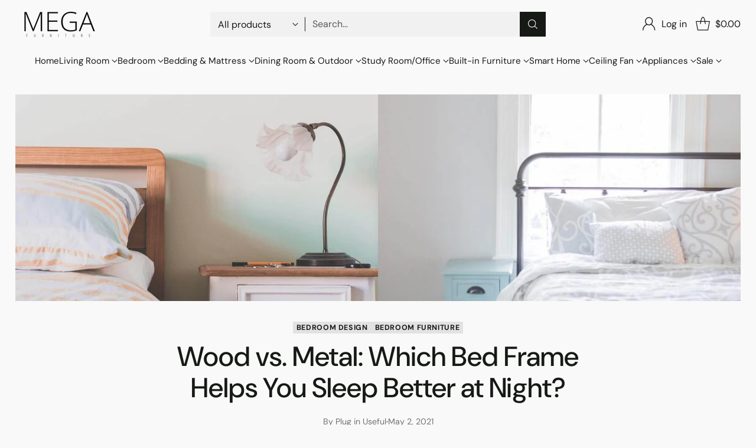

--- FILE ---
content_type: text/html; charset=utf-8
request_url: https://megafurniture.sg/blogs/articles/wood-vs-metal-which-bed-frame-helps-you-sleep-better-at-night
body_size: 94181
content:
<!doctype html>

<!--
  ___                 ___           ___           ___
       /  /\                     /__/\         /  /\         /  /\
      /  /:/_                    \  \:\       /  /:/        /  /::\
     /  /:/ /\  ___     ___       \  \:\     /  /:/        /  /:/\:\
    /  /:/ /:/ /__/\   /  /\  ___  \  \:\   /  /:/  ___   /  /:/  \:\
   /__/:/ /:/  \  \:\ /  /:/ /__/\  \__\:\ /__/:/  /  /\ /__/:/ \__\:\
   \  \:\/:/    \  \:\  /:/  \  \:\ /  /:/ \  \:\ /  /:/ \  \:\ /  /:/
    \  \::/      \  \:\/:/    \  \:\  /:/   \  \:\  /:/   \  \:\  /:/
     \  \:\       \  \::/      \  \:\/:/     \  \:\/:/     \  \:\/:/
      \  \:\       \__\/        \  \::/       \  \::/       \  \::/
       \__\/                     \__\/         \__\/         \__\/

  --------------------------------------------------------------------
  #  Cornerstone v4.2.1
  #  Documentation: https://help.fluorescent.co/v/cornerstone
  #  Purchase: https://themes.shopify.com/themes/cornerstone/
  #  A product by Fluorescent: https://fluorescent.co/
  --------------------------------------------------------------------
-->

<html class="no-js" lang="en" style="--announcement-height: 1px;">
  <head>
    <meta charset="UTF-8">
    <meta http-equiv="X-UA-Compatible" content="IE=edge,chrome=1">
    <meta name="viewport" content="width=device-width,initial-scale=1">
    




  <meta name="description" content="When it comes to getting a good night’s rest, people often focus on the mattress itself. What they do not realise is that the bed frame is just as important for your sleep quality. The bed frame is the foundation on which the mattress sits. An inadequate frame can keep you up at night from the creaking and squeaking al">



    <link rel="canonical" href="https://megafurniture.sg/blogs/articles/wood-vs-metal-which-bed-frame-helps-you-sleep-better-at-night">
    <link rel="preconnect" href="https://cdn.shopify.com" crossorigin>

    <!-- Google Tag Manager -->
    <script>(function(w,d,s,l,i){w[l]=w[l]||[];w[l].push({'gtm.start':
    new Date().getTime(),event:'gtm.js'});var f=d.getElementsByTagName(s)[0],
    j=d.createElement(s),dl=l!='dataLayer'?'&l='+l:'';j.async=true;j.src=
    'https://www.googletagmanager.com/gtm.js?id='+i+dl;f.parentNode.insertBefore(j,f);
    })(window,document,'script','dataLayer','GTM-PVXB3RL');</script>
    <!-- End Google Tag Manager --><link rel="shortcut icon" href="//megafurniture.sg/cdn/shop/files/MEGA-Logo_MegaFurniture-_Black_favicon_d3dc50a2-4b65-4eb7-abf0-dd11da658709.png?crop=center&height=32&v=1700458143&width=32" type="image/png"><title>Wood vs. Metal: Which Bed Frame Helps You Sleep Better at Night?
&ndash; Megafurniture</title>

    





  
  
  




<meta property="og:url" content="https://megafurniture.sg/blogs/articles/wood-vs-metal-which-bed-frame-helps-you-sleep-better-at-night">
<meta property="og:site_name" content="Megafurniture">
<meta property="og:type" content="article">
<meta property="og:title" content="Wood vs. Metal: Which Bed Frame Helps You Sleep Better at Night?">
<meta property="og:description" content="When it comes to getting a good night’s rest, people often focus on the mattress itself. What they do not realise is that the bed frame is just as important for your sleep quality. The bed frame is the foundation on which the mattress sits. An inadequate frame can keep you up at night from the creaking and squeaking al">
<meta property="og:image" content="http://megafurniture.sg/cdn/shop/articles/wood-vs-metal-which-bed-frame-helps-you-sleep-better-at-night-megafurniture.jpg?v=1747974206">
<meta property="og:image:secure_url" content="https://megafurniture.sg/cdn/shop/articles/wood-vs-metal-which-bed-frame-helps-you-sleep-better-at-night-megafurniture.jpg?v=1747974206">



<meta name="twitter:title" content="Wood vs. Metal: Which Bed Frame Helps You Sleep Better at Night?">
<meta name="twitter:description" content="When it comes to getting a good night’s rest, people often focus on the mattress itself. What they do not realise is that the bed frame is just as important for your sleep quality. The bed frame is the foundation on which the mattress sits. An inadequate frame can keep you up at night from the creaking and squeaking al">
<meta name="twitter:card" content="summary_large_image">
<meta name="twitter:image" content="https://megafurniture.sg/cdn/shop/articles/wood-vs-metal-which-bed-frame-helps-you-sleep-better-at-night-megafurniture.jpg?v=1747974206">
<meta name="twitter:image:width" content="480">
<meta name="twitter:image:height" content="480">


    <script>
  console.log('Cornerstone v4.2.1 by Fluorescent');

  document.documentElement.className = document.documentElement.className.replace('no-js', '');

  if (window.matchMedia(`(prefers-reduced-motion: reduce)`) === true || window.matchMedia(`(prefers-reduced-motion: reduce)`).matches === true) {
    document.documentElement.classList.add('prefers-reduced-motion');
  } else {
    document.documentElement.classList.add('do-anim');
  }

  window.theme = {
    version: 'v4.2.1',
    themeName: 'Cornerstone',
    moneyFormat: "${{amount}}",
    coreData: {
      n: "Cornerstone",
      v: "v4.2.1",
    },
    strings: {
      name: "Megafurniture",
      accessibility: {
        play_video: "Play",
        pause_video: "Pause",
        range_lower: "Lower",
        range_upper: "Upper",
        carousel_select:  "Move carousel to slide {{ number }}"
      },
      product: {
        no_shipping_rates: "Shipping rate unavailable",
        country_placeholder: "Country\/Region",
        review: "Write a review"
      },
      products: {
        product: {
          unavailable: "Unavailable",
          unitPrice: "Unit price",
          unitPriceSeparator: "per",
          sku: "SKU"
        }
      },
      cart: {
        editCartNote: "Edit order notes",
        addCartNote: "Add order notes",
        quantityError: "You have the maximum number of this product in your cart"
      },
      pagination: {
        viewing: "You\u0026#39;re viewing {{ of }} of {{ total }}",
        products: "products",
        results: "results"
      }
    },
    routes: {
      root: "/",
      cart: {
        base: "/cart",
        add: "/cart/add",
        change: "/cart/change",
        update: "/cart/update",
        clear: "/cart/clear",
        // Manual routes until Shopify adds support
        shipping: "/cart/shipping_rates"
      },
      // Manual routes until Shopify adds support
      products: "/products",
      productRecommendations: "/recommendations/products",
      predictive_search_url: '/search/suggest',
      search_url: '/search'
    },
    icons: {
      chevron: "\u003cspan class=\"icon icon-chevron \" style=\"\"\u003e\n  \u003csvg viewBox=\"0 0 24 24\" fill=\"none\" xmlns=\"http:\/\/www.w3.org\/2000\/svg\"\u003e\u003cpath d=\"M1.875 7.438 12 17.563 22.125 7.438\" stroke=\"currentColor\" stroke-width=\"2\"\/\u003e\u003c\/svg\u003e\n\u003c\/span\u003e\n\n",
      close: "\u003cspan class=\"icon icon-close \" style=\"\"\u003e\n  \u003csvg viewBox=\"0 0 24 24\" fill=\"none\" xmlns=\"http:\/\/www.w3.org\/2000\/svg\"\u003e\u003cpath d=\"M2.66 1.34 2 .68.68 2l.66.66 1.32-1.32zm18.68 21.32.66.66L23.32 22l-.66-.66-1.32 1.32zm1.32-20 .66-.66L22 .68l-.66.66 1.32 1.32zM1.34 21.34.68 22 2 23.32l.66-.66-1.32-1.32zm0-18.68 10 10 1.32-1.32-10-10-1.32 1.32zm11.32 10 10-10-1.32-1.32-10 10 1.32 1.32zm-1.32-1.32-10 10 1.32 1.32 10-10-1.32-1.32zm0 1.32 10 10 1.32-1.32-10-10-1.32 1.32z\" fill=\"currentColor\"\/\u003e\u003c\/svg\u003e\n\u003c\/span\u003e\n\n",
      zoom: "\u003cspan class=\"icon icon-zoom \" style=\"\"\u003e\n  \u003csvg viewBox=\"0 0 24 24\" fill=\"none\" xmlns=\"http:\/\/www.w3.org\/2000\/svg\"\u003e\u003cpath d=\"M10.3,19.71c5.21,0,9.44-4.23,9.44-9.44S15.51,.83,10.3,.83,.86,5.05,.86,10.27s4.23,9.44,9.44,9.44Z\" fill=\"none\" stroke=\"currentColor\" stroke-linecap=\"round\" stroke-miterlimit=\"10\" stroke-width=\"1.63\"\/\u003e\n          \u003cpath d=\"M5.05,10.27H15.54\" fill=\"none\" stroke=\"currentColor\" stroke-miterlimit=\"10\" stroke-width=\"1.63\"\/\u003e\n          \u003cpath class=\"cross-up\" d=\"M10.3,5.02V15.51\" fill=\"none\" stroke=\"currentColor\" stroke-miterlimit=\"10\" stroke-width=\"1.63\"\/\u003e\n          \u003cpath d=\"M16.92,16.9l6.49,6.49\" fill=\"none\" stroke=\"currentColor\" stroke-miterlimit=\"10\" stroke-width=\"1.63\"\/\u003e\u003c\/svg\u003e\n\u003c\/span\u003e\n\n  \u003cspan class=\"zoom-icon__text zoom-in fs-body-75\"\u003eZoom in\u003c\/span\u003e\n  \u003cspan class=\"zoom-icon__text zoom-out fs-body-75\"\u003eZoom out\u003c\/span\u003e"
    }
  }

  window.theme.searchableFields = "product_type,title,variants.title";

  
</script>

    <style>
  @font-face {
  font-family: "DM Sans";
  font-weight: 500;
  font-style: normal;
  font-display: swap;
  src: url("//megafurniture.sg/cdn/fonts/dm_sans/dmsans_n5.8a0f1984c77eb7186ceb87c4da2173ff65eb012e.woff2") format("woff2"),
       url("//megafurniture.sg/cdn/fonts/dm_sans/dmsans_n5.9ad2e755a89e15b3d6c53259daad5fc9609888e6.woff") format("woff");
}

  @font-face {
  font-family: "DM Sans";
  font-weight: 500;
  font-style: normal;
  font-display: swap;
  src: url("//megafurniture.sg/cdn/fonts/dm_sans/dmsans_n5.8a0f1984c77eb7186ceb87c4da2173ff65eb012e.woff2") format("woff2"),
       url("//megafurniture.sg/cdn/fonts/dm_sans/dmsans_n5.9ad2e755a89e15b3d6c53259daad5fc9609888e6.woff") format("woff");
}

  @font-face {
  font-family: "DM Sans";
  font-weight: 800;
  font-style: normal;
  font-display: swap;
  src: url("//megafurniture.sg/cdn/fonts/dm_sans/dmsans_n8.9f553196c0ff5b7974586d2d89b9e478d4bc5e82.woff2") format("woff2"),
       url("//megafurniture.sg/cdn/fonts/dm_sans/dmsans_n8.ad7c872105784d933f0af62ff70a7c467eb80a37.woff") format("woff");
}

  @font-face {
  font-family: "DM Sans";
  font-weight: 200;
  font-style: normal;
  font-display: swap;
  src: url("//megafurniture.sg/cdn/fonts/dm_sans/dmsans_n2.62da6f76f63c8a7e03653d4230d72820e9fc419f.woff2") format("woff2"),
       url("//megafurniture.sg/cdn/fonts/dm_sans/dmsans_n2.2a86a7afa1597cb5b1eb57ace2371d15788a817a.woff") format("woff");
}

  @font-face {
  font-family: "DM Sans";
  font-weight: 400;
  font-style: normal;
  font-display: swap;
  src: url("//megafurniture.sg/cdn/fonts/dm_sans/dmsans_n4.ec80bd4dd7e1a334c969c265873491ae56018d72.woff2") format("woff2"),
       url("//megafurniture.sg/cdn/fonts/dm_sans/dmsans_n4.87bdd914d8a61247b911147ae68e754d695c58a6.woff") format("woff");
}

  @font-face {
  font-family: "DM Sans";
  font-weight: 700;
  font-style: normal;
  font-display: swap;
  src: url("//megafurniture.sg/cdn/fonts/dm_sans/dmsans_n7.97e21d81502002291ea1de8aefb79170c6946ce5.woff2") format("woff2"),
       url("//megafurniture.sg/cdn/fonts/dm_sans/dmsans_n7.af5c214f5116410ca1d53a2090665620e78e2e1b.woff") format("woff");
}

  @font-face {
  font-family: "DM Sans";
  font-weight: 400;
  font-style: italic;
  font-display: swap;
  src: url("//megafurniture.sg/cdn/fonts/dm_sans/dmsans_i4.b8fe05e69ee95d5a53155c346957d8cbf5081c1a.woff2") format("woff2"),
       url("//megafurniture.sg/cdn/fonts/dm_sans/dmsans_i4.403fe28ee2ea63e142575c0aa47684d65f8c23a0.woff") format("woff");
}

  @font-face {
  font-family: "DM Sans";
  font-weight: 700;
  font-style: italic;
  font-display: swap;
  src: url("//megafurniture.sg/cdn/fonts/dm_sans/dmsans_i7.52b57f7d7342eb7255084623d98ab83fd96e7f9b.woff2") format("woff2"),
       url("//megafurniture.sg/cdn/fonts/dm_sans/dmsans_i7.d5e14ef18a1d4a8ce78a4187580b4eb1759c2eda.woff") format("woff");
}


  :root {
    
    

    
    --color-text: #161a15;

  --color-text-alpha-90: rgba(22, 26, 21, 0.9);
  --color-text-alpha-80: rgba(22, 26, 21, 0.8);
  --color-text-alpha-70: rgba(22, 26, 21, 0.7);
  --color-text-alpha-60: rgba(22, 26, 21, 0.6);
  --color-text-alpha-50: rgba(22, 26, 21, 0.5);
  --color-text-alpha-40: rgba(22, 26, 21, 0.4);
  --color-text-alpha-30: rgba(22, 26, 21, 0.3);
  --color-text-alpha-25: rgba(22, 26, 21, 0.25);
  --color-text-alpha-20: rgba(22, 26, 21, 0.2);
  --color-text-alpha-10: rgba(22, 26, 21, 0.1);
  --color-text-alpha-05: rgba(22, 26, 21, 0.05);
--color-text-link: #1e6cd9;
    --color-text-error: #D02F2E; 
    --color-text-success: #478947; 
    --color-background-success: rgba(71, 137, 71, 0.1); 
    --color-white: #FFFFFF;
    --color-black: #000000;

    --color-background: #f9f9f9;
    --color-background-alpha-80: rgba(249, 249, 249, 0.8);
    
    --color-background-semi-transparent-80: rgba(249, 249, 249, 0.8);
    --color-background-semi-transparent-90: rgba(249, 249, 249, 0.9);

    --color-background-transparent: rgba(249, 249, 249, 0);
    --color-border: #161a15;
    --color-border-meta: rgba(22, 26, 21, 0.6);
    --color-overlay: rgba(0, 0, 0, 0.8);

    --color-accent: #ffffff;
    --color-accent-contrasting: #bfa75d;

    --color-background-meta: #f1f1f1;
    --color-background-meta-alpha: rgba(241, 241, 241, 0.6);
    --color-background-darker-meta: #e4e4e4;
    --color-background-darker-meta-alpha: rgba(228, 228, 228, 0.6);
    --color-background-placeholder: #e4e4e4;
    --color-background-placeholder-lighter: #ececec;
    --color-foreground-placeholder: rgba(22, 26, 21, 0.4);

    
    --color-button-primary-text: #ffffff;
    --color-button-primary-text-alpha-30: rgba(255, 255, 255, 0.3);
    --color-button-primary-background: #161a15;
    --color-button-primary-background-alpha: rgba(22, 26, 21, 0.6);
    --color-button-primary-background-darken-5: #0a0c0a;
    --color-button-primary-background-hover: #272e25;

    
    --color-button-secondary-text: #161a15;
    --color-button-secondary-text-alpha-30: rgba(22, 26, 21, 0.3);
    --color-button-secondary-background: #bfa75d;
    --color-button-secondary-background-alpha: rgba(191, 167, 93, 0.6);
    --color-button-secondary-background-darken-5: #b89d4b;
    --color-button-secondary-background-hover: #b29846;
    --color-border-button-secondary: #bfa75d;

    
    --color-button-tertiary-text: var(--color-text);
    --color-button-tertiary-text-alpha-30: rgba(22, 26, 21, 0.3);
    --color-button-tertiary-text-disabled: var(--color-text-alpha-50);
    --color-button-tertiary-background: var(--color-background);
    --color-button-tertiary-background-darken-5: #ececec;
    --color-border-button-tertiary: var(--color-text-alpha-40);
    --color-border-button-tertiary-hover: var(--color-text-alpha-80);
    --color-border-button-tertiary-disabled: var(--color-text-alpha-20);

    
    --color-background-button-fab: #ffffff;
    --color-foreground-button-fab: #161a15;
    --color-foreground-button-fab-alpha-05: rgba(22, 26, 21, 0.05);

    
    --divider-height: 1px;
    --divider-margin-top: 20px;
    --divider-margin-bottom: 20px;

    
    --color-border-input: rgba(68, 68, 68, 0.4);
    --color-text-input: #444444;
    --color-text-input-alpha-3: rgba(68, 68, 68, 0.03);
    --color-text-input-alpha-5: rgba(68, 68, 68, 0.05);
    --color-text-input-alpha-10: rgba(68, 68, 68, 0.1);
    --color-background-input: #f1f1f1;

    
      --color-border-input-popups-drawers: rgba(68, 68, 68, 0.4);
      --color-text-input-popups-drawers: #444444;
      --color-text-input-popups-drawers-alpha-5: rgba(68, 68, 68, 0.05);
      --color-text-input-popups-drawers-alpha-10: rgba(68, 68, 68, 0.1);
      --color-background-input-popups-drawers: #f1f1f1;
    

    
    --payment-terms-background-color: #f1f1f1;


    
    --color-background-sale-badge: #c31818;
    --color-text-sale-badge: #ffffff;
    --color-border-sale-badge: #c31818;
    --color-background-sold-badge: #ffffff;
    --color-text-sold-badge: #737373;
    --color-border-sold-badge: #ffffff;
    --color-background-new-badge: #161a15;
    --color-text-new-badge: #f1f1f1;
    --color-border-new-badge: #161a15;

    
    --color-text-header: #161a15;
    --color-text-header-half-transparent: rgba(22, 26, 21, 0.5);
    --color-background-header: #f9f9f9;
    --color-background-header-transparent: rgba(249, 249, 249, 0);
    --color-shadow-header: rgba(0, 0, 0, 0.15);
    --color-background-cart-dot: #161a15;
    --color-text-cart-dot: #fafafa;
    --color-background-search-field: #f1f1f1;
    --color-border-search-field: #f1f1f1;
    --color-text-search-field: #161a15;


    
    --color-text-main-menu: #161a15;
    --color-background-main-menu: #f9f9f9;


    
    --color-background-footer: #272727;
    --color-text-footer: #ffffff;
    --color-text-footer-subdued: rgba(255, 255, 255, 0.7);


    
    --color-products-sale-price: #c31818;
    --color-products-sale-price-alpha-05: rgba(195, 24, 24, 0.05);
    --color-products-rating-star: #ffd700;

    
    --color-products-stock-good: #448421;
    --color-products-stock-medium: #bf5c30;
    --color-products-stock-bad: #737373;

    
    --color-free-shipping-bar-below-full: #737373;
    --color-free-shipping-bar-full: #161a15;

    
    --color-text-popups-drawers: #333333;
    --color-text-popups-drawers-alpha-03: rgba(51, 51, 51, 0.03);
    --color-text-popups-drawers-alpha-05: rgba(51, 51, 51, 0.05);
    --color-text-popups-drawers-alpha-10: rgba(51, 51, 51, 0.1);
    --color-text-popups-drawers-alpha-20: rgba(51, 51, 51, 0.2);
    --color-text-popups-drawers-alpha-30: rgba(51, 51, 51, 0.3);
    --color-text-popups-drawers-alpha-60: rgba(51, 51, 51, 0.6);
    --color-text-popups-drawers-alpha-80: rgba(51, 51, 51, 0.8);
    --color-text-popups-drawers-no-transparency-alpha-10: #ebebeb;
    --color-sale-price-popups-drawers: #e20814;
    --color-sale-price-popups-drawers-alpha-05: rgba(226, 8, 20, 0.05);
    --color-links-popups-drawers: #161a15;
    --color-background-popups-drawers: #ffffff;
    --color-background-popups-drawers-alpha-0: rgba(255, 255, 255, 0);
    --color-background-popups-drawers-alt: #f1f2ee;
    --color-border-popups-drawers: rgba(51, 51, 51, 0.15);
    --color-border-popups-drawers-alt: #d9dcd1;

    

    

    
    --font-logo: "DM Sans", sans-serif;
    --font-logo-weight: 500;
    --font-logo-style: normal;
    
    --logo-letter-spacing: 0.015em;

    --logo-font-size: 
clamp(1.5rem, 1.25rem + 0.8333vw, 1.875rem)
;

    
    --line-height-heading: 1.15;
    --line-height-subheading: 1.30;
    --font-heading: "DM Sans", sans-serif;
    --font-heading-weight: 500;
    --font-heading-bold-weight: 800;
    --font-heading-style: normal;
    --font-heading-base-size: 40px;
    

    

    --font-size-heading-display-1: 
clamp(2.625rem, 1.875rem + 2.5vw, 3.75rem)
;
    --font-size-heading-display-2: 
clamp(2.3328rem, 1.6663rem + 2.2216vw, 3.3325rem)
;
    --font-size-heading-display-3: 
clamp(2.0416rem, 1.4583rem + 1.9442vw, 2.9165rem)
;
    --font-size-heading-1-base: 
clamp(1.75rem, 1.25rem + 1.6667vw, 2.5rem)
;
    --font-size-heading-2-base: 
clamp(1.5313rem, 1.0938rem + 1.4582vw, 2.1875rem)
;
    --font-size-heading-3-base: 
clamp(1.3563rem, 0.9688rem + 1.2916vw, 1.9375rem)
;
    --font-size-heading-4-base: 
clamp(1.1375rem, 0.8125rem + 1.0833vw, 1.625rem)
;
    --font-size-heading-5-base: 
clamp(0.9625rem, 0.6875rem + 0.9167vw, 1.375rem)
;
    --font-size-heading-6-base: 
clamp(0.875rem, 0.625rem + 0.8333vw, 1.25rem)
;

    
    --line-height-body: 1.5;
    --font-body: "DM Sans", sans-serif;
    --font-body-weight: 400;
    --font-body-style: normal;
    --font-body-italic: italic;
    --font-body-bold-weight: 700;
    --font-body-base-size: 16px;

    

    --font-size-body-400: 
clamp(1.4994rem, 1.3883rem + 0.3702vw, 1.666rem)
;
    --font-size-body-350: 
clamp(1.3995rem, 1.2958rem + 0.3456vw, 1.555rem)
;
    --font-size-body-300: 
clamp(1.2996rem, 1.2033rem + 0.3209vw, 1.444rem)
;
    --font-size-body-250: 
clamp(1.1997rem, 1.1108rem + 0.2962vw, 1.333rem)
;
    --font-size-body-200: 
clamp(1.0998rem, 1.0183rem + 0.2716vw, 1.222rem)
;
    --font-size-body-150: 
clamp(0.9999rem, 0.9258rem + 0.2469vw, 1.111rem)
;
    --font-size-body-100: 
clamp(0.9rem, 0.8333rem + 0.2222vw, 1.0rem)
;
    --font-size-body-75: 
clamp(0.7992rem, 0.74rem + 0.1973vw, 0.888rem)
;
    --font-size-body-60: 
clamp(0.8222rem, 0.8222rem + 0.0vw, 0.8222rem)
;
    --font-size-body-50: 
clamp(0.777rem, 0.777rem + 0.0vw, 0.777rem)
;
    --font-size-body-25: 
clamp(0.722rem, 0.722rem + 0.0vw, 0.722rem)
;
    --font-size-body-20: 
clamp(0.666rem, 0.666rem + 0.0vw, 0.666rem)
;

    

    --font-size-navigation-base: 15px;

    
    
      --font-navigation: var(--font-body);

      --font-weight-navigation: var(--font-body-weight);
    

    

    

    --line-height-button: 1.4;

    
    
      --font-size-button: var(--font-size-body-100);
      --font-size-button-small: var(--font-size-body-75);
      --font-size-button-x-small: var(--font-size-body-75);
    

    
    --font-weight-text-button: var(--font-body-weight);

    
      --font-button: var(--font-heading);

      
      
        --font-weight-button: 500;;
      
    

    
    

    

    
    
      --font-product-listing-title: var(--font-heading);
    

    
    
      --font-size-product-listing-title: 
clamp(0.8438rem, 0.7813rem + 0.2082vw, 0.9375rem)
;
    

    

    
    
      --font-product-badge: var(--font-body);

      
      
        --font-weight-badge: var(--font-body-bold-weight);
      
    

    
    
      --font-product-badge-text-transform: none;
      --font-size-product-badge: var(--font-size-body-50);
    

    
    
      --font-product-price: var(--font-body);

      
      
        --font-weight-product-price: var(--font-body-bold-weight);
      
    
  }

  
  @supports not (font-size: clamp(10px, 3.3vw, 20px)) {
    :root {
      --logo-font-size: 
1.6875rem
;

      --font-size-heading-display-1: 
3.1875rem
;
      --font-size-heading-display-2: 
2.8326rem
;
      --font-size-heading-display-3: 
2.479rem
;
      --font-size-heading-1-base: 
2.125rem
;
      --font-size-heading-2-base: 
1.8594rem
;
      --font-size-heading-3-base: 
1.6469rem
;
      --font-size-heading-4-base: 
1.3813rem
;
      --font-size-heading-5-base: 
1.1688rem
;
      --font-size-heading-6-base: 
1.0625rem
;

      --font-size-body-400: 
1.5827rem
;
      --font-size-body-350: 
1.4773rem
;
      --font-size-body-300: 
1.3718rem
;
      --font-size-body-250: 
1.2664rem
;
      --font-size-body-200: 
1.1609rem
;
      --font-size-body-150: 
1.0555rem
;
      --font-size-body-100: 
0.95rem
;
      --font-size-body-75: 
0.8436rem
;
      --font-size-body-60: 
0.8222rem
;
      --font-size-body-50: 
0.777rem
;
      --font-size-body-25: 
0.722rem
;
      --font-size-body-20: 
0.666rem
;

    

    
      --font-size-product-listing-title: 
0.8906rem
;
    
    }
  }

  
  .product-badge[data-handle="ships-fast"] .product-badge__inner{color: #f1f1f1; background-color: #161a15; border-color: #161a15;}.product-badge[data-handle="prestige"] .product-badge__inner{color: #bfa75d; background-color: #161a15; border-color: #161a15;}.product-badge[data-handle="best-seller"] .product-badge__inner{color: #161a15; background-color: #f1f1f1; border-color: #f1f1f1;}.product-badge[data-handle="staff-pick"] .product-badge__inner{color: #bfa75d; background-color: #f1f1f1; border-color: #f1f1f1;}</style>

    <script>
  flu = window.flu || {};
  flu.chunks = {
    photoswipe: "//megafurniture.sg/cdn/shop/t/297/assets/photoswipe-chunk.js?v=17330699505520629161768191139",
    nouislider: "//megafurniture.sg/cdn/shop/t/297/assets/nouislider-chunk.js?v=131351027671466727271768191139",
    polyfillInert: "//megafurniture.sg/cdn/shop/t/297/assets/polyfill-inert-chunk.js?v=9775187524458939151768191139",
    polyfillResizeObserver: "//megafurniture.sg/cdn/shop/t/297/assets/polyfill-resize-observer-chunk.js?v=49253094118087005231768191139",
  };
</script>





  <script type="module" src="//megafurniture.sg/cdn/shop/t/297/assets/theme.js?v=155489401730350591791768191139"></script>










<meta name="viewport" content="width=device-width,initial-scale=1">
<script defer>
  var defineVH = function () {
    document.documentElement.style.setProperty('--vh', window.innerHeight * 0.01 + 'px');
  };
  window.addEventListener('resize', defineVH);
  window.addEventListener('orientationchange', defineVH);
  defineVH();
</script>

<link href="//megafurniture.sg/cdn/shop/t/297/assets/theme.css?v=156257152589636378131768191139" rel="stylesheet" type="text/css" media="all" />



<script>window.performance && window.performance.mark && window.performance.mark('shopify.content_for_header.start');</script><meta name="google-site-verification" content="hChzjhJfzFvYTXD4SKhpNP6em2vWzhqAlbyEh56ukDo">
<meta name="google-site-verification" content="MHoG2TnizGpJptF4dMXClnK9IP0qhKx9C3iMRi7nheI">
<meta name="facebook-domain-verification" content="cqy1949uocjlfimenz8uucdp5tfrs7">
<meta id="shopify-digital-wallet" name="shopify-digital-wallet" content="/18058667/digital_wallets/dialog">
<meta name="shopify-checkout-api-token" content="6cf0c8615790dbf2fbdd26a825f354e3">
<link rel="alternate" type="application/atom+xml" title="Feed" href="/blogs/articles.atom" />
<script async="async" src="/checkouts/internal/preloads.js?locale=en-SG"></script>
<link rel="preconnect" href="https://shop.app" crossorigin="anonymous">
<script async="async" src="https://shop.app/checkouts/internal/preloads.js?locale=en-SG&shop_id=18058667" crossorigin="anonymous"></script>
<script id="apple-pay-shop-capabilities" type="application/json">{"shopId":18058667,"countryCode":"SG","currencyCode":"SGD","merchantCapabilities":["supports3DS"],"merchantId":"gid:\/\/shopify\/Shop\/18058667","merchantName":"Megafurniture","requiredBillingContactFields":["postalAddress","email","phone"],"requiredShippingContactFields":["postalAddress","email","phone"],"shippingType":"shipping","supportedNetworks":["visa","masterCard","amex"],"total":{"type":"pending","label":"Megafurniture","amount":"1.00"},"shopifyPaymentsEnabled":true,"supportsSubscriptions":true}</script>
<script id="shopify-features" type="application/json">{"accessToken":"6cf0c8615790dbf2fbdd26a825f354e3","betas":["rich-media-storefront-analytics"],"domain":"megafurniture.sg","predictiveSearch":true,"shopId":18058667,"locale":"en"}</script>
<script>var Shopify = Shopify || {};
Shopify.shop = "megafurniture.myshopify.com";
Shopify.locale = "en";
Shopify.currency = {"active":"SGD","rate":"1.0"};
Shopify.country = "SG";
Shopify.theme = {"name":"11.11 EXTENDED SALE (Backup)","id":142580514931,"schema_name":"Cornerstone","schema_version":"4.2.1","theme_store_id":2348,"role":"main"};
Shopify.theme.handle = "null";
Shopify.theme.style = {"id":null,"handle":null};
Shopify.cdnHost = "megafurniture.sg/cdn";
Shopify.routes = Shopify.routes || {};
Shopify.routes.root = "/";</script>
<script type="module">!function(o){(o.Shopify=o.Shopify||{}).modules=!0}(window);</script>
<script>!function(o){function n(){var o=[];function n(){o.push(Array.prototype.slice.apply(arguments))}return n.q=o,n}var t=o.Shopify=o.Shopify||{};t.loadFeatures=n(),t.autoloadFeatures=n()}(window);</script>
<script>
  window.ShopifyPay = window.ShopifyPay || {};
  window.ShopifyPay.apiHost = "shop.app\/pay";
  window.ShopifyPay.redirectState = null;
</script>
<script id="shop-js-analytics" type="application/json">{"pageType":"article"}</script>
<script defer="defer" async type="module" src="//megafurniture.sg/cdn/shopifycloud/shop-js/modules/v2/client.init-shop-cart-sync_C5BV16lS.en.esm.js"></script>
<script defer="defer" async type="module" src="//megafurniture.sg/cdn/shopifycloud/shop-js/modules/v2/chunk.common_CygWptCX.esm.js"></script>
<script type="module">
  await import("//megafurniture.sg/cdn/shopifycloud/shop-js/modules/v2/client.init-shop-cart-sync_C5BV16lS.en.esm.js");
await import("//megafurniture.sg/cdn/shopifycloud/shop-js/modules/v2/chunk.common_CygWptCX.esm.js");

  window.Shopify.SignInWithShop?.initShopCartSync?.({"fedCMEnabled":true,"windoidEnabled":true});

</script>
<script>
  window.Shopify = window.Shopify || {};
  if (!window.Shopify.featureAssets) window.Shopify.featureAssets = {};
  window.Shopify.featureAssets['shop-js'] = {"shop-cart-sync":["modules/v2/client.shop-cart-sync_ZFArdW7E.en.esm.js","modules/v2/chunk.common_CygWptCX.esm.js"],"init-fed-cm":["modules/v2/client.init-fed-cm_CmiC4vf6.en.esm.js","modules/v2/chunk.common_CygWptCX.esm.js"],"shop-button":["modules/v2/client.shop-button_tlx5R9nI.en.esm.js","modules/v2/chunk.common_CygWptCX.esm.js"],"shop-cash-offers":["modules/v2/client.shop-cash-offers_DOA2yAJr.en.esm.js","modules/v2/chunk.common_CygWptCX.esm.js","modules/v2/chunk.modal_D71HUcav.esm.js"],"init-windoid":["modules/v2/client.init-windoid_sURxWdc1.en.esm.js","modules/v2/chunk.common_CygWptCX.esm.js"],"shop-toast-manager":["modules/v2/client.shop-toast-manager_ClPi3nE9.en.esm.js","modules/v2/chunk.common_CygWptCX.esm.js"],"init-shop-email-lookup-coordinator":["modules/v2/client.init-shop-email-lookup-coordinator_B8hsDcYM.en.esm.js","modules/v2/chunk.common_CygWptCX.esm.js"],"init-shop-cart-sync":["modules/v2/client.init-shop-cart-sync_C5BV16lS.en.esm.js","modules/v2/chunk.common_CygWptCX.esm.js"],"avatar":["modules/v2/client.avatar_BTnouDA3.en.esm.js"],"pay-button":["modules/v2/client.pay-button_FdsNuTd3.en.esm.js","modules/v2/chunk.common_CygWptCX.esm.js"],"init-customer-accounts":["modules/v2/client.init-customer-accounts_DxDtT_ad.en.esm.js","modules/v2/client.shop-login-button_C5VAVYt1.en.esm.js","modules/v2/chunk.common_CygWptCX.esm.js","modules/v2/chunk.modal_D71HUcav.esm.js"],"init-shop-for-new-customer-accounts":["modules/v2/client.init-shop-for-new-customer-accounts_ChsxoAhi.en.esm.js","modules/v2/client.shop-login-button_C5VAVYt1.en.esm.js","modules/v2/chunk.common_CygWptCX.esm.js","modules/v2/chunk.modal_D71HUcav.esm.js"],"shop-login-button":["modules/v2/client.shop-login-button_C5VAVYt1.en.esm.js","modules/v2/chunk.common_CygWptCX.esm.js","modules/v2/chunk.modal_D71HUcav.esm.js"],"init-customer-accounts-sign-up":["modules/v2/client.init-customer-accounts-sign-up_CPSyQ0Tj.en.esm.js","modules/v2/client.shop-login-button_C5VAVYt1.en.esm.js","modules/v2/chunk.common_CygWptCX.esm.js","modules/v2/chunk.modal_D71HUcav.esm.js"],"shop-follow-button":["modules/v2/client.shop-follow-button_Cva4Ekp9.en.esm.js","modules/v2/chunk.common_CygWptCX.esm.js","modules/v2/chunk.modal_D71HUcav.esm.js"],"checkout-modal":["modules/v2/client.checkout-modal_BPM8l0SH.en.esm.js","modules/v2/chunk.common_CygWptCX.esm.js","modules/v2/chunk.modal_D71HUcav.esm.js"],"lead-capture":["modules/v2/client.lead-capture_Bi8yE_yS.en.esm.js","modules/v2/chunk.common_CygWptCX.esm.js","modules/v2/chunk.modal_D71HUcav.esm.js"],"shop-login":["modules/v2/client.shop-login_D6lNrXab.en.esm.js","modules/v2/chunk.common_CygWptCX.esm.js","modules/v2/chunk.modal_D71HUcav.esm.js"],"payment-terms":["modules/v2/client.payment-terms_CZxnsJam.en.esm.js","modules/v2/chunk.common_CygWptCX.esm.js","modules/v2/chunk.modal_D71HUcav.esm.js"]};
</script>
<script>(function() {
  var isLoaded = false;
  function asyncLoad() {
    if (isLoaded) return;
    isLoaded = true;
    var urls = ["https:\/\/cdn-gp01.grabpay.com\/shopify\/js\/v1\/grab-widget-paylater.js?shop=megafurniture.myshopify.com","https:\/\/seo.apps.avada.io\/scripttag\/avada-seo-installed.js?shop=megafurniture.myshopify.com","https:\/\/cdn1.avada.io\/flying-pages\/module.js?shop=megafurniture.myshopify.com","https:\/\/gateway.apaylater.com\/plugins\/price_divider\/main.js?platform=SHOPIFY\u0026country=SG\u0026price_divider_applied_on=all\u0026shop=megafurniture.myshopify.com","https:\/\/uw-egcr.s3.eu-west-2.amazonaws.com\/egcr-badge-megafurniture.myshopify.com.js?shop=megafurniture.myshopify.com"];
    for (var i = 0; i < urls.length; i++) {
      var s = document.createElement('script');
      s.type = 'text/javascript';
      s.async = true;
      s.src = urls[i];
      var x = document.getElementsByTagName('script')[0];
      x.parentNode.insertBefore(s, x);
    }
  };
  if(window.attachEvent) {
    window.attachEvent('onload', asyncLoad);
  } else {
    window.addEventListener('load', asyncLoad, false);
  }
})();</script>
<script id="__st">var __st={"a":18058667,"offset":28800,"reqid":"20cc44e8-36e5-4f0d-aab2-4ac09eff9817-1768760067","pageurl":"megafurniture.sg\/blogs\/articles\/wood-vs-metal-which-bed-frame-helps-you-sleep-better-at-night","s":"articles-561293787251","u":"92259a27a790","p":"article","rtyp":"article","rid":561293787251};</script>
<script>window.ShopifyPaypalV4VisibilityTracking = true;</script>
<script id="captcha-bootstrap">!function(){'use strict';const t='contact',e='account',n='new_comment',o=[[t,t],['blogs',n],['comments',n],[t,'customer']],c=[[e,'customer_login'],[e,'guest_login'],[e,'recover_customer_password'],[e,'create_customer']],r=t=>t.map((([t,e])=>`form[action*='/${t}']:not([data-nocaptcha='true']) input[name='form_type'][value='${e}']`)).join(','),a=t=>()=>t?[...document.querySelectorAll(t)].map((t=>t.form)):[];function s(){const t=[...o],e=r(t);return a(e)}const i='password',u='form_key',d=['recaptcha-v3-token','g-recaptcha-response','h-captcha-response',i],f=()=>{try{return window.sessionStorage}catch{return}},m='__shopify_v',_=t=>t.elements[u];function p(t,e,n=!1){try{const o=window.sessionStorage,c=JSON.parse(o.getItem(e)),{data:r}=function(t){const{data:e,action:n}=t;return t[m]||n?{data:e,action:n}:{data:t,action:n}}(c);for(const[e,n]of Object.entries(r))t.elements[e]&&(t.elements[e].value=n);n&&o.removeItem(e)}catch(o){console.error('form repopulation failed',{error:o})}}const l='form_type',E='cptcha';function T(t){t.dataset[E]=!0}const w=window,h=w.document,L='Shopify',v='ce_forms',y='captcha';let A=!1;((t,e)=>{const n=(g='f06e6c50-85a8-45c8-87d0-21a2b65856fe',I='https://cdn.shopify.com/shopifycloud/storefront-forms-hcaptcha/ce_storefront_forms_captcha_hcaptcha.v1.5.2.iife.js',D={infoText:'Protected by hCaptcha',privacyText:'Privacy',termsText:'Terms'},(t,e,n)=>{const o=w[L][v],c=o.bindForm;if(c)return c(t,g,e,D).then(n);var r;o.q.push([[t,g,e,D],n]),r=I,A||(h.body.append(Object.assign(h.createElement('script'),{id:'captcha-provider',async:!0,src:r})),A=!0)});var g,I,D;w[L]=w[L]||{},w[L][v]=w[L][v]||{},w[L][v].q=[],w[L][y]=w[L][y]||{},w[L][y].protect=function(t,e){n(t,void 0,e),T(t)},Object.freeze(w[L][y]),function(t,e,n,w,h,L){const[v,y,A,g]=function(t,e,n){const i=e?o:[],u=t?c:[],d=[...i,...u],f=r(d),m=r(i),_=r(d.filter((([t,e])=>n.includes(e))));return[a(f),a(m),a(_),s()]}(w,h,L),I=t=>{const e=t.target;return e instanceof HTMLFormElement?e:e&&e.form},D=t=>v().includes(t);t.addEventListener('submit',(t=>{const e=I(t);if(!e)return;const n=D(e)&&!e.dataset.hcaptchaBound&&!e.dataset.recaptchaBound,o=_(e),c=g().includes(e)&&(!o||!o.value);(n||c)&&t.preventDefault(),c&&!n&&(function(t){try{if(!f())return;!function(t){const e=f();if(!e)return;const n=_(t);if(!n)return;const o=n.value;o&&e.removeItem(o)}(t);const e=Array.from(Array(32),(()=>Math.random().toString(36)[2])).join('');!function(t,e){_(t)||t.append(Object.assign(document.createElement('input'),{type:'hidden',name:u})),t.elements[u].value=e}(t,e),function(t,e){const n=f();if(!n)return;const o=[...t.querySelectorAll(`input[type='${i}']`)].map((({name:t})=>t)),c=[...d,...o],r={};for(const[a,s]of new FormData(t).entries())c.includes(a)||(r[a]=s);n.setItem(e,JSON.stringify({[m]:1,action:t.action,data:r}))}(t,e)}catch(e){console.error('failed to persist form',e)}}(e),e.submit())}));const S=(t,e)=>{t&&!t.dataset[E]&&(n(t,e.some((e=>e===t))),T(t))};for(const o of['focusin','change'])t.addEventListener(o,(t=>{const e=I(t);D(e)&&S(e,y())}));const B=e.get('form_key'),M=e.get(l),P=B&&M;t.addEventListener('DOMContentLoaded',(()=>{const t=y();if(P)for(const e of t)e.elements[l].value===M&&p(e,B);[...new Set([...A(),...v().filter((t=>'true'===t.dataset.shopifyCaptcha))])].forEach((e=>S(e,t)))}))}(h,new URLSearchParams(w.location.search),n,t,e,['guest_login'])})(!0,!0)}();</script>
<script integrity="sha256-4kQ18oKyAcykRKYeNunJcIwy7WH5gtpwJnB7kiuLZ1E=" data-source-attribution="shopify.loadfeatures" defer="defer" src="//megafurniture.sg/cdn/shopifycloud/storefront/assets/storefront/load_feature-a0a9edcb.js" crossorigin="anonymous"></script>
<script crossorigin="anonymous" defer="defer" src="//megafurniture.sg/cdn/shopifycloud/storefront/assets/shopify_pay/storefront-65b4c6d7.js?v=20250812"></script>
<script data-source-attribution="shopify.dynamic_checkout.dynamic.init">var Shopify=Shopify||{};Shopify.PaymentButton=Shopify.PaymentButton||{isStorefrontPortableWallets:!0,init:function(){window.Shopify.PaymentButton.init=function(){};var t=document.createElement("script");t.src="https://megafurniture.sg/cdn/shopifycloud/portable-wallets/latest/portable-wallets.en.js",t.type="module",document.head.appendChild(t)}};
</script>
<script data-source-attribution="shopify.dynamic_checkout.buyer_consent">
  function portableWalletsHideBuyerConsent(e){var t=document.getElementById("shopify-buyer-consent"),n=document.getElementById("shopify-subscription-policy-button");t&&n&&(t.classList.add("hidden"),t.setAttribute("aria-hidden","true"),n.removeEventListener("click",e))}function portableWalletsShowBuyerConsent(e){var t=document.getElementById("shopify-buyer-consent"),n=document.getElementById("shopify-subscription-policy-button");t&&n&&(t.classList.remove("hidden"),t.removeAttribute("aria-hidden"),n.addEventListener("click",e))}window.Shopify?.PaymentButton&&(window.Shopify.PaymentButton.hideBuyerConsent=portableWalletsHideBuyerConsent,window.Shopify.PaymentButton.showBuyerConsent=portableWalletsShowBuyerConsent);
</script>
<script data-source-attribution="shopify.dynamic_checkout.cart.bootstrap">document.addEventListener("DOMContentLoaded",(function(){function t(){return document.querySelector("shopify-accelerated-checkout-cart, shopify-accelerated-checkout")}if(t())Shopify.PaymentButton.init();else{new MutationObserver((function(e,n){t()&&(Shopify.PaymentButton.init(),n.disconnect())})).observe(document.body,{childList:!0,subtree:!0})}}));
</script>
<link id="shopify-accelerated-checkout-styles" rel="stylesheet" media="screen" href="https://megafurniture.sg/cdn/shopifycloud/portable-wallets/latest/accelerated-checkout-backwards-compat.css" crossorigin="anonymous">
<style id="shopify-accelerated-checkout-cart">
        #shopify-buyer-consent {
  margin-top: 1em;
  display: inline-block;
  width: 100%;
}

#shopify-buyer-consent.hidden {
  display: none;
}

#shopify-subscription-policy-button {
  background: none;
  border: none;
  padding: 0;
  text-decoration: underline;
  font-size: inherit;
  cursor: pointer;
}

#shopify-subscription-policy-button::before {
  box-shadow: none;
}

      </style>

<script>window.performance && window.performance.mark && window.performance.mark('shopify.content_for_header.end');</script>

<script>
    window.BOLD = window.BOLD || {};
        window.BOLD.options = window.BOLD.options || {};
        window.BOLD.options.settings = window.BOLD.options.settings || {};
        window.BOLD.options.settings.v1_variant_mode = window.BOLD.options.settings.v1_variant_mode || true;
        window.BOLD.options.settings.hybrid_fix_auto_insert_inputs =
        window.BOLD.options.settings.hybrid_fix_auto_insert_inputs || true;
</script>
<script>window.BOLD = window.BOLD || {};
    window.BOLD.common = window.BOLD.common || {};
    window.BOLD.common.Shopify = window.BOLD.common.Shopify || {};
    window.BOLD.common.Shopify.shop = {
      domain: 'megafurniture.sg',
      permanent_domain: 'megafurniture.myshopify.com',
      url: 'https://megafurniture.sg',
      secure_url: 'https://megafurniture.sg',money_format: "${{amount}}",currency: "SGD"
    };
    window.BOLD.common.Shopify.customer = {
      id: null,
      tags: null,
    };
    window.BOLD.common.Shopify.cart = {"note":null,"attributes":{},"original_total_price":0,"total_price":0,"total_discount":0,"total_weight":0.0,"item_count":0,"items":[],"requires_shipping":false,"currency":"SGD","items_subtotal_price":0,"cart_level_discount_applications":[],"checkout_charge_amount":0};
    window.BOLD.common.template = 'article';window.BOLD.common.Shopify.formatMoney = function(money, format) {
        function n(t, e) {
            return "undefined" == typeof t ? e : t
        }
        function r(t, e, r, i) {
            if (e = n(e, 2),
                r = n(r, ","),
                i = n(i, "."),
            isNaN(t) || null == t)
                return 0;
            t = (t / 100).toFixed(e);
            var o = t.split(".")
                , a = o[0].replace(/(\d)(?=(\d\d\d)+(?!\d))/g, "$1" + r)
                , s = o[1] ? i + o[1] : "";
            return a + s
        }
        "string" == typeof money && (money = money.replace(".", ""));
        var i = ""
            , o = /\{\{\s*(\w+)\s*\}\}/
            , a = format || window.BOLD.common.Shopify.shop.money_format || window.Shopify.money_format || "$ {{ amount }}";
        switch (a.match(o)[1]) {
            case "amount":
                i = r(money, 2, ",", ".");
                break;
            case "amount_no_decimals":
                i = r(money, 0, ",", ".");
                break;
            case "amount_with_comma_separator":
                i = r(money, 2, ".", ",");
                break;
            case "amount_no_decimals_with_comma_separator":
                i = r(money, 0, ".", ",");
                break;
            case "amount_with_space_separator":
                i = r(money, 2, " ", ",");
                break;
            case "amount_no_decimals_with_space_separator":
                i = r(money, 0, " ", ",");
                break;
            case "amount_with_apostrophe_separator":
                i = r(money, 2, "'", ".");
                break;
        }
        return a.replace(o, i);
    };
    window.BOLD.common.Shopify.saveProduct = function (handle, product) {
      if (typeof handle === 'string' && typeof window.BOLD.common.Shopify.products[handle] === 'undefined') {
        if (typeof product === 'number') {
          window.BOLD.common.Shopify.handles[product] = handle;
          product = { id: product };
        }
        window.BOLD.common.Shopify.products[handle] = product;
      }
    };
    window.BOLD.common.Shopify.saveVariant = function (variant_id, variant) {
      if (typeof variant_id === 'number' && typeof window.BOLD.common.Shopify.variants[variant_id] === 'undefined') {
        window.BOLD.common.Shopify.variants[variant_id] = variant;
      }
    };window.BOLD.common.Shopify.products = window.BOLD.common.Shopify.products || {};
    window.BOLD.common.Shopify.variants = window.BOLD.common.Shopify.variants || {};
    window.BOLD.common.Shopify.handles = window.BOLD.common.Shopify.handles || {};window.BOLD.common.Shopify.saveProduct(null, null);window.BOLD.apps_installed = {"Product Options":2,"Store Locator":1,"Xero":1} || {};window.BOLD.common.Shopify.metafields = window.BOLD.common.Shopify.metafields || {};window.BOLD.common.Shopify.metafields["bold_rp"] = {};window.BOLD.common.Shopify.metafields["bold_csp_defaults"] = {};window.BOLD.common.cacheParams = window.BOLD.common.cacheParams || {};
</script><script>window.BOLD.common.cacheParams.options = 1768458398;</script>
<link href="//megafurniture.sg/cdn/shop/t/297/assets/bold-options.css?v=38060852700641825871768191139" rel="stylesheet" type="text/css" media="all" />
<link href="//megafurniture.sg/cdn/shop/t/297/assets/bold-custom.css?v=182813047325384310131768191139" rel="stylesheet" type="text/css" media="all" />
<script src="https://options.shopapps.site/js/options.js" type="text/javascript"></script>

    
      <script>
var grab_widget_visiblity='1';
var grab_widget_tenure='4';
var grab_widget_money_format = "${{amount}}";
var grab_data_currency_code = 'SGD';
var grab_widget_current_page_type = 'article';
var grab_page_config_param =  [];
</script>


    


    
    <script type="application/ld+json">
    {
      "@context": "https://schema.org/",
      "@type": "CreativeWorkSeries",
      "name": "Megafurniture",
      "image": "https://megafurniture.sg/cdn/shop/files/flits_invoice_logo.png?v=1752206602&width=150",
      "description": "Step into Megafurniture Prestige and discover a luxury shopping experience where sophistication meets comfort. Our elegantly designed space showcases a curated selection of premium furniture, crafted to elevate your home. Explore timeless designs, exquisite materials, and masterful craftsmanship that transform your space into a stylish sanctuary. From sumptuous sofas to bespoke dining sets and statement bedroom collections, every piece reflects the highest standards of luxury. Visit us and let Megafurniture Prestige bring refined elegance to your home.",
      "aggregateRating": {
        "@type": "AggregateRating",
        "ratingValue": "4.6",
        "bestRating": "5",
        "ratingCount": "1615"
      }
    }
    </script>
  <!-- BEGIN app block: shopify://apps/pagefly-page-builder/blocks/app-embed/83e179f7-59a0-4589-8c66-c0dddf959200 -->

<!-- BEGIN app snippet: pagefly-cro-ab-testing-main -->







<script>
  ;(function () {
    const url = new URL(window.location)
    const viewParam = url.searchParams.get('view')
    if (viewParam && viewParam.includes('variant-pf-')) {
      url.searchParams.set('pf_v', viewParam)
      url.searchParams.delete('view')
      window.history.replaceState({}, '', url)
    }
  })()
</script>



<script type='module'>
  
  window.PAGEFLY_CRO = window.PAGEFLY_CRO || {}

  window.PAGEFLY_CRO['data_debug'] = {
    original_template_suffix: "",
    allow_ab_test: false,
    ab_test_start_time: 0,
    ab_test_end_time: 0,
    today_date_time: 1768760067000,
  }
  window.PAGEFLY_CRO['GA4'] = { enabled: false}
</script>

<!-- END app snippet -->








  <script src='https://cdn.shopify.com/extensions/019bb4f9-aed6-78a3-be91-e9d44663e6bf/pagefly-page-builder-215/assets/pagefly-helper.js' defer='defer'></script>

  <script src='https://cdn.shopify.com/extensions/019bb4f9-aed6-78a3-be91-e9d44663e6bf/pagefly-page-builder-215/assets/pagefly-general-helper.js' defer='defer'></script>

  <script src='https://cdn.shopify.com/extensions/019bb4f9-aed6-78a3-be91-e9d44663e6bf/pagefly-page-builder-215/assets/pagefly-snap-slider.js' defer='defer'></script>

  <script src='https://cdn.shopify.com/extensions/019bb4f9-aed6-78a3-be91-e9d44663e6bf/pagefly-page-builder-215/assets/pagefly-slideshow-v3.js' defer='defer'></script>

  <script src='https://cdn.shopify.com/extensions/019bb4f9-aed6-78a3-be91-e9d44663e6bf/pagefly-page-builder-215/assets/pagefly-slideshow-v4.js' defer='defer'></script>

  <script src='https://cdn.shopify.com/extensions/019bb4f9-aed6-78a3-be91-e9d44663e6bf/pagefly-page-builder-215/assets/pagefly-glider.js' defer='defer'></script>

  <script src='https://cdn.shopify.com/extensions/019bb4f9-aed6-78a3-be91-e9d44663e6bf/pagefly-page-builder-215/assets/pagefly-slideshow-v1-v2.js' defer='defer'></script>

  <script src='https://cdn.shopify.com/extensions/019bb4f9-aed6-78a3-be91-e9d44663e6bf/pagefly-page-builder-215/assets/pagefly-product-media.js' defer='defer'></script>

  <script src='https://cdn.shopify.com/extensions/019bb4f9-aed6-78a3-be91-e9d44663e6bf/pagefly-page-builder-215/assets/pagefly-product.js' defer='defer'></script>


<script id='pagefly-helper-data' type='application/json'>
  {
    "page_optimization": {
      "assets_prefetching": true
    },
    "elements_asset_mapper": {
      "Accordion": "https://cdn.shopify.com/extensions/019bb4f9-aed6-78a3-be91-e9d44663e6bf/pagefly-page-builder-215/assets/pagefly-accordion.js",
      "Accordion3": "https://cdn.shopify.com/extensions/019bb4f9-aed6-78a3-be91-e9d44663e6bf/pagefly-page-builder-215/assets/pagefly-accordion3.js",
      "CountDown": "https://cdn.shopify.com/extensions/019bb4f9-aed6-78a3-be91-e9d44663e6bf/pagefly-page-builder-215/assets/pagefly-countdown.js",
      "GMap1": "https://cdn.shopify.com/extensions/019bb4f9-aed6-78a3-be91-e9d44663e6bf/pagefly-page-builder-215/assets/pagefly-gmap.js",
      "GMap2": "https://cdn.shopify.com/extensions/019bb4f9-aed6-78a3-be91-e9d44663e6bf/pagefly-page-builder-215/assets/pagefly-gmap.js",
      "GMapBasicV2": "https://cdn.shopify.com/extensions/019bb4f9-aed6-78a3-be91-e9d44663e6bf/pagefly-page-builder-215/assets/pagefly-gmap.js",
      "GMapAdvancedV2": "https://cdn.shopify.com/extensions/019bb4f9-aed6-78a3-be91-e9d44663e6bf/pagefly-page-builder-215/assets/pagefly-gmap.js",
      "HTML.Video": "https://cdn.shopify.com/extensions/019bb4f9-aed6-78a3-be91-e9d44663e6bf/pagefly-page-builder-215/assets/pagefly-htmlvideo.js",
      "HTML.Video2": "https://cdn.shopify.com/extensions/019bb4f9-aed6-78a3-be91-e9d44663e6bf/pagefly-page-builder-215/assets/pagefly-htmlvideo2.js",
      "HTML.Video3": "https://cdn.shopify.com/extensions/019bb4f9-aed6-78a3-be91-e9d44663e6bf/pagefly-page-builder-215/assets/pagefly-htmlvideo2.js",
      "BackgroundVideo": "https://cdn.shopify.com/extensions/019bb4f9-aed6-78a3-be91-e9d44663e6bf/pagefly-page-builder-215/assets/pagefly-htmlvideo2.js",
      "Instagram": "https://cdn.shopify.com/extensions/019bb4f9-aed6-78a3-be91-e9d44663e6bf/pagefly-page-builder-215/assets/pagefly-instagram.js",
      "Instagram2": "https://cdn.shopify.com/extensions/019bb4f9-aed6-78a3-be91-e9d44663e6bf/pagefly-page-builder-215/assets/pagefly-instagram.js",
      "Insta3": "https://cdn.shopify.com/extensions/019bb4f9-aed6-78a3-be91-e9d44663e6bf/pagefly-page-builder-215/assets/pagefly-instagram3.js",
      "Tabs": "https://cdn.shopify.com/extensions/019bb4f9-aed6-78a3-be91-e9d44663e6bf/pagefly-page-builder-215/assets/pagefly-tab.js",
      "Tabs3": "https://cdn.shopify.com/extensions/019bb4f9-aed6-78a3-be91-e9d44663e6bf/pagefly-page-builder-215/assets/pagefly-tab3.js",
      "ProductBox": "https://cdn.shopify.com/extensions/019bb4f9-aed6-78a3-be91-e9d44663e6bf/pagefly-page-builder-215/assets/pagefly-cart.js",
      "FBPageBox2": "https://cdn.shopify.com/extensions/019bb4f9-aed6-78a3-be91-e9d44663e6bf/pagefly-page-builder-215/assets/pagefly-facebook.js",
      "FBLikeButton2": "https://cdn.shopify.com/extensions/019bb4f9-aed6-78a3-be91-e9d44663e6bf/pagefly-page-builder-215/assets/pagefly-facebook.js",
      "TwitterFeed2": "https://cdn.shopify.com/extensions/019bb4f9-aed6-78a3-be91-e9d44663e6bf/pagefly-page-builder-215/assets/pagefly-twitter.js",
      "Paragraph4": "https://cdn.shopify.com/extensions/019bb4f9-aed6-78a3-be91-e9d44663e6bf/pagefly-page-builder-215/assets/pagefly-paragraph4.js",

      "AliReviews": "https://cdn.shopify.com/extensions/019bb4f9-aed6-78a3-be91-e9d44663e6bf/pagefly-page-builder-215/assets/pagefly-3rd-elements.js",
      "BackInStock": "https://cdn.shopify.com/extensions/019bb4f9-aed6-78a3-be91-e9d44663e6bf/pagefly-page-builder-215/assets/pagefly-3rd-elements.js",
      "GloboBackInStock": "https://cdn.shopify.com/extensions/019bb4f9-aed6-78a3-be91-e9d44663e6bf/pagefly-page-builder-215/assets/pagefly-3rd-elements.js",
      "GrowaveWishlist": "https://cdn.shopify.com/extensions/019bb4f9-aed6-78a3-be91-e9d44663e6bf/pagefly-page-builder-215/assets/pagefly-3rd-elements.js",
      "InfiniteOptionsShopPad": "https://cdn.shopify.com/extensions/019bb4f9-aed6-78a3-be91-e9d44663e6bf/pagefly-page-builder-215/assets/pagefly-3rd-elements.js",
      "InkybayProductPersonalizer": "https://cdn.shopify.com/extensions/019bb4f9-aed6-78a3-be91-e9d44663e6bf/pagefly-page-builder-215/assets/pagefly-3rd-elements.js",
      "LimeSpot": "https://cdn.shopify.com/extensions/019bb4f9-aed6-78a3-be91-e9d44663e6bf/pagefly-page-builder-215/assets/pagefly-3rd-elements.js",
      "Loox": "https://cdn.shopify.com/extensions/019bb4f9-aed6-78a3-be91-e9d44663e6bf/pagefly-page-builder-215/assets/pagefly-3rd-elements.js",
      "Opinew": "https://cdn.shopify.com/extensions/019bb4f9-aed6-78a3-be91-e9d44663e6bf/pagefly-page-builder-215/assets/pagefly-3rd-elements.js",
      "Powr": "https://cdn.shopify.com/extensions/019bb4f9-aed6-78a3-be91-e9d44663e6bf/pagefly-page-builder-215/assets/pagefly-3rd-elements.js",
      "ProductReviews": "https://cdn.shopify.com/extensions/019bb4f9-aed6-78a3-be91-e9d44663e6bf/pagefly-page-builder-215/assets/pagefly-3rd-elements.js",
      "PushOwl": "https://cdn.shopify.com/extensions/019bb4f9-aed6-78a3-be91-e9d44663e6bf/pagefly-page-builder-215/assets/pagefly-3rd-elements.js",
      "ReCharge": "https://cdn.shopify.com/extensions/019bb4f9-aed6-78a3-be91-e9d44663e6bf/pagefly-page-builder-215/assets/pagefly-3rd-elements.js",
      "Rivyo": "https://cdn.shopify.com/extensions/019bb4f9-aed6-78a3-be91-e9d44663e6bf/pagefly-page-builder-215/assets/pagefly-3rd-elements.js",
      "TrackingMore": "https://cdn.shopify.com/extensions/019bb4f9-aed6-78a3-be91-e9d44663e6bf/pagefly-page-builder-215/assets/pagefly-3rd-elements.js",
      "Vitals": "https://cdn.shopify.com/extensions/019bb4f9-aed6-78a3-be91-e9d44663e6bf/pagefly-page-builder-215/assets/pagefly-3rd-elements.js",
      "Wiser": "https://cdn.shopify.com/extensions/019bb4f9-aed6-78a3-be91-e9d44663e6bf/pagefly-page-builder-215/assets/pagefly-3rd-elements.js"
    },
    "custom_elements_mapper": {
      "pf-click-action-element": "https://cdn.shopify.com/extensions/019bb4f9-aed6-78a3-be91-e9d44663e6bf/pagefly-page-builder-215/assets/pagefly-click-action-element.js",
      "pf-dialog-element": "https://cdn.shopify.com/extensions/019bb4f9-aed6-78a3-be91-e9d44663e6bf/pagefly-page-builder-215/assets/pagefly-dialog-element.js"
    }
  }
</script>


<!-- END app block --><!-- BEGIN app block: shopify://apps/microsoft-clarity/blocks/clarity_js/31c3d126-8116-4b4a-8ba1-baeda7c4aeea -->
<script type="text/javascript">
  (function (c, l, a, r, i, t, y) {
    c[a] = c[a] || function () { (c[a].q = c[a].q || []).push(arguments); };
    t = l.createElement(r); t.async = 1; t.src = "https://www.clarity.ms/tag/" + i + "?ref=shopify";
    y = l.getElementsByTagName(r)[0]; y.parentNode.insertBefore(t, y);

    c.Shopify.loadFeatures([{ name: "consent-tracking-api", version: "0.1" }], error => {
      if (error) {
        console.error("Error loading Shopify features:", error);
        return;
      }

      c[a]('consentv2', {
        ad_Storage: c.Shopify.customerPrivacy.marketingAllowed() ? "granted" : "denied",
        analytics_Storage: c.Shopify.customerPrivacy.analyticsProcessingAllowed() ? "granted" : "denied",
      });
    });

    l.addEventListener("visitorConsentCollected", function (e) {
      c[a]('consentv2', {
        ad_Storage: e.detail.marketingAllowed ? "granted" : "denied",
        analytics_Storage: e.detail.analyticsAllowed ? "granted" : "denied",
      });
    });
  })(window, document, "clarity", "script", "uy0t4lps9l");
</script>



<!-- END app block --><!-- BEGIN app block: shopify://apps/sc-product-options/blocks/app-embed/873c9b74-306d-4f83-b58b-a2f5043d2187 --><!-- BEGIN app snippet: bold-options-hybrid -->
<script>
    window.BOLD = window.BOLD || {};
        window.BOLD.options = window.BOLD.options || {};
        window.BOLD.options.settings = window.BOLD.options.settings || {};
        window.BOLD.options.settings.v1_variant_mode = window.BOLD.options.settings.v1_variant_mode || true;
        window.BOLD.options.settings.hybrid_fix_auto_insert_inputs =
        window.BOLD.options.settings.hybrid_fix_auto_insert_inputs || true;
</script>
<!-- END app snippet --><!-- BEGIN app snippet: bold-common --><script>window.BOLD = window.BOLD || {};
    window.BOLD.common = window.BOLD.common || {};
    window.BOLD.common.Shopify = window.BOLD.common.Shopify || {};
    window.BOLD.common.Shopify.shop = {
      domain: 'megafurniture.sg',
      permanent_domain: 'megafurniture.myshopify.com',
      url: 'https://megafurniture.sg',
      secure_url: 'https://megafurniture.sg',money_format: "${{amount}}",currency: "SGD"
    };
    window.BOLD.common.Shopify.customer = {
      id: null,
      tags: null,
    };
    window.BOLD.common.Shopify.cart = {"note":null,"attributes":{},"original_total_price":0,"total_price":0,"total_discount":0,"total_weight":0.0,"item_count":0,"items":[],"requires_shipping":false,"currency":"SGD","items_subtotal_price":0,"cart_level_discount_applications":[],"checkout_charge_amount":0};
    window.BOLD.common.template = 'article';window.BOLD.common.Shopify.formatMoney = function(money, format) {
        function n(t, e) {
            return "undefined" == typeof t ? e : t
        }
        function r(t, e, r, i) {
            if (e = n(e, 2),
                r = n(r, ","),
                i = n(i, "."),
            isNaN(t) || null == t)
                return 0;
            t = (t / 100).toFixed(e);
            var o = t.split(".")
                , a = o[0].replace(/(\d)(?=(\d\d\d)+(?!\d))/g, "$1" + r)
                , s = o[1] ? i + o[1] : "";
            return a + s
        }
        "string" == typeof money && (money = money.replace(".", ""));
        var i = ""
            , o = /\{\{\s*(\w+)\s*\}\}/
            , a = format || window.BOLD.common.Shopify.shop.money_format || window.Shopify.money_format || "$ {{ amount }}";
        switch (a.match(o)[1]) {
            case "amount":
                i = r(money, 2, ",", ".");
                break;
            case "amount_no_decimals":
                i = r(money, 0, ",", ".");
                break;
            case "amount_with_comma_separator":
                i = r(money, 2, ".", ",");
                break;
            case "amount_no_decimals_with_comma_separator":
                i = r(money, 0, ".", ",");
                break;
            case "amount_with_space_separator":
                i = r(money, 2, " ", ",");
                break;
            case "amount_no_decimals_with_space_separator":
                i = r(money, 0, " ", ",");
                break;
            case "amount_with_apostrophe_separator":
                i = r(money, 2, "'", ".");
                break;
        }
        return a.replace(o, i);
    };
    window.BOLD.common.Shopify.saveProduct = function (handle, product) {
      if (typeof handle === 'string' && typeof window.BOLD.common.Shopify.products[handle] === 'undefined') {
        if (typeof product === 'number') {
          window.BOLD.common.Shopify.handles[product] = handle;
          product = { id: product };
        }
        window.BOLD.common.Shopify.products[handle] = product;
      }
    };
    window.BOLD.common.Shopify.saveVariant = function (variant_id, variant) {
      if (typeof variant_id === 'number' && typeof window.BOLD.common.Shopify.variants[variant_id] === 'undefined') {
        window.BOLD.common.Shopify.variants[variant_id] = variant;
      }
    };window.BOLD.common.Shopify.products = window.BOLD.common.Shopify.products || {};
    window.BOLD.common.Shopify.variants = window.BOLD.common.Shopify.variants || {};
    window.BOLD.common.Shopify.handles = window.BOLD.common.Shopify.handles || {};window.BOLD.common.Shopify.saveProduct(null, null);window.BOLD.apps_installed = {"Product Options":2,"Store Locator":1,"Xero":1} || {};window.BOLD.common.Shopify.metafields = window.BOLD.common.Shopify.metafields || {};window.BOLD.common.Shopify.metafields["bold_rp"] = {};window.BOLD.common.Shopify.metafields["bold_csp_defaults"] = {};window.BOLD.common.Shopify.metafields["sc_product_options"] = {"options_cache":1768458399,"options_css":"\/*\n------------------------------------  WARNING  ------------------------------------\nThis file will be overwritten and should not be edited directly.\nIn order to edit custom CSS for Bold Product Options you should:\n- Log into your Shopify Admin Panel\n- Go to Apps --\u003e Installed --\u003e Product Options\n- Go to Display Settings\n------------------------------------  WARNING  ------------------------------------\nbold-options.css version 6\n*\/\n\n\n.bold_options {\n            margin-bottom: 20px;\n}\n\n.bold_options:empty {\n    display:none;\n}\n\n.bold_option_product_info {\n    text-align: center;\n    margin: 0 0 25px;\n}\n\n.bold_option_product_info_title {\n    font-size: 18px;\n    font-weight: bold;\n}\n\n.bold_option_product_info_description {\n    text-align: left;\n}\n\n.bold_option_product_info_image img {\n    max-height: 150px;\n}\n\n.bold_option_set {\n    }\n\n.bold_option:not(:empty) {\n            padding-bottom: 10px;\n        margin-bottom: 10px;\n        }\n\n.bold_option_product_title {\n            font-size: 16px;\n                            margin-bottom: 20px;\n}\n\n.bold_option_title,\n.bold_option_value_price {\n                font-weight: normal;\n        }\n\n    .bold_option_dropdown .bold_option_element {\n        margin-left: 5px;\n    }\n    .bold_option_value {\n        margin-right: 15px;\n    }\n\n.bold_option_value_price,\n.bold_out_of_stock_message {\n    display: inline;\n    font-size: 80%;\n}\n\n.bold_option_out_of_stock .bold_option_title,\n.bold_option_out_of_stock .bold_option_value_title,\n.bold_option_out_of_stock .bold_option_value_price,\n.bold_option_dropdown_out_of_stock,\n.bold_option_out_of_stock .bold_option_value_element {\n    opacity: .5;\n}\n\n.bold_option_swatch .bold_option_element,\n.bold_option_radio .bold_option_element,\n.bold_option_checkboxmulti .bold_option_element,\n.bold_option_dropdownmulti .bold_option_element,\n.bold_option_textarea .bold_option_element {\n    display: block;\n}\n\n.bold_option_textboxmulti .bold_option_value {\n    display: block;\n    margin-left: 0;\n}\n\n.bold_option_displaytext p:last-child {\n    margin-bottom: 0;\n}\n\n.bold_option_displaytext p {\n    white-space:pre-wrap;\n}\n\n.bold_option_element,\n.bold_option_element input,\n.bold_option_element select,\n.bold_option_element textarea {\n            height: auto;\n}\n\n.bold_option_element input[type=radio] {\n    -webkit-appearance: radio;\n    width: auto;\n}\n\n.bold_help_text {\n    font-style: italic;\n    color: #848484;\n    display: block;\n}\n\n\/* Bold Tooltips *\/\n.bold_tooltip {\n    position: relative;\n    display: inline-block;\n    background:url(data:image\/png;base64,iVBORw0KGgoAAAANSUhEUgAAADAAAAAwCAQAAAD9CzEMAAACR0lEQVR4Ae2Vz0obURTGf4mTiLEbSZhQW\/sGRREi8UGEZtGNJOQFWhLzANq6tUjAdqvYQDZF6FsUg6uqLYrdqGmhSvNnM90cDsjMZWbu0ILg7y7Pd893c+79MjxwL0izTIsuR\/QZM6bPEV3WKJMmMc\/Y5AeeYV3whjmscdlhjBeyRrQpYMFLfuJFXH0qxCLDhzsNfrNLlRJ5smQpUKLGHjd3NG0cIpLjM56ur6wyZdBVOUaVHJCLdnptzx9e4YSoGwxQCxxCea\/yY54ThXlO0UGFXq1Kv+ASlSKHuu8FmHH5pad3iUNRf8U1eYzs6OwDh6OnDGKBoVS3janVWL2G2AbQ1Og9IZBNfZiOlUGGE6lvEEBa\/3NWwcoAalI\/J4WPZU3tFLZMcytdlvDRktIuSdiXLk18dKVUJQl16dLBx5GUSiShLF16+OhLKQ\/WlwyuKK7wIRkgm8hgUrPw3w10RIV\/NSK9ZFuDkEvWZ1qzNgh5pmtS2ktk8FEUDfOPuyFnbfCIW\/Og01xoli0NdEBnpAjgrX7NMlYGWb5JfZ1A5jQLDSuDllSHzGKgLZIB87ENFvWTuYWRgsbtlCJxeMx32XnJDGao6CkPKcZo39N9K4TQVukpC0RhUU\/v8Y5QHA5UPqBJBjOQpcVQ9Z+YIAI51AKPE2pMG2JVl4cp7ZkiIo4OStLNPnXKuEwyiUuZOh1JrQ6HCWJR4Rov4rpkBQvybDMKbT5kixmsecoG58bmZ6wzS2LSLNGkQ48rRoy4okeHBiVS3AMe+Asl4wJqmp6\/FwAAAABJRU5ErkJggg==);\n    background-repeat:no-repeat;\n    width:16px; height:16px;\n    background-size:16px 16px;\n    top:3px;\n}\n\n.bold_option_swatch_title,.bold_tooltip \u003e :first-child {\n    position: absolute;\n    width: 140px;\n    color: #fff;\n    background: #000;\n    height: 1px;\n    line-height: 1px;\n    padding: 0;\n    text-align: center;\n    opacity: 0;\n    border-radius: 4px;\n    transition: all 0.4s;\n    left: 50%;\n    transform: translateX(-50%);\n    z-index: 999;\n    bottom: 30px;\n    margin-bottom:-.5em;\n    margin-top:0;\n}\n\n.bold_option_swatch_title span {\n    height: 1px;\n    line-height: 1px;\n}\n.bold_option_swatch_title:after,.bold_tooltip \u003e :first-child:after {\n    content: '';\n    position: absolute;\n    left: 50%;\n    margin-left: -4px;\n    width: 0; height: 0;\n    border-right: 4px solid transparent;\n    border-left: 4px solid transparent;\n    border-top: 4px solid #000;\n    top: 100%;\n}\n\n.bold_option_value:hover .bold_option_swatch_title,.bold_tooltip:hover \u003e :first-child {\n    opacity: 0.8;\n    margin-bottom:0;\n    height: auto;\n    line-height: 1em;\n    padding: 1em\n}\n\n.bold_option_value:hover .bold_option_swatch_title span {\n    height: 1em;\n    line-height: 1em;\n}\n.bold_tooltip \u003e *:not(a), .bold_option_swatch .bold_option_value .bold_option_swatch_title .bold_option_value_title {\n    pointer-events: none;\n}\n\n.bold_option_title .bold_tooltip img {\n    height: inherit;\n}\n\n.bold_option_swatch .bold_option_value:hover .bold_option_swatch_title .bold_option_value_title,\n.bold_option_swatch .bold_option_value:hover .bold_option_swatch_title .bold_option_value_title img{\n    height: initial;\n}\n\n.bold_option_swatch .bold_option_value .bold_option_swatch_title .bold_option_value_title img {\n    height: 1px;\n}\n\n.bold_option label {\n    display: inline;\n}\n\n.bold_option input[name=\"qty[]\"] {\n    width: 50px;\n    padding: 5px;\n    height: auto;\n}\n\n.bold_option input[type=\"color\"] {\n    box-sizing:initial;\n    width:50px;\n    padding: 5px;\n    height: 25px;\n}\n\n\/* default styles for the priced options total *\/\n.bold_option_total \u003e div {\n    padding: 5px 12px;\n    background: #fff;\n    text-align: center;\n}\n\n.bold_option_total span {\n    color: #AD0000;\n    font-weight: bold;\n    display: inline-block;\n    margin: 0 5px;\n}\n\n\/* custom styles for the priced options total *\/\n.bold_option_total \u003e div {\n            }\n\n.bold_option_total span {\n    }\n\n\/* Swatches styles *\/\n\n.bold_option_swatch .bold_option_value {\n    margin-bottom:5px;\n}\n\n.bold_option_swatch .bold_option_value_element {\n    box-sizing:border-box;\n    box-shadow:0 0 2px 1px rgba(0,0,0,.2);\n    border:3px solid #fff;\n}\n\n.bold_swatch_selected.bold_option_value_element {\n    box-shadow:0 0 0 1px #B3B3B3;\n    border:3px solid #B3B3B3;\n}\n\n.bold_option_swatch .bold_option_value {\n    vertical-align: top;\n}\n\n\n.bold_option_value_swatch {\n    box-sizing:border-box;\n    position:relative;\n    border:1px solid #fff;\n}\n\n    .bold_option_swatch .bold_option_value {\n        position:relative;\n        display:inline-block;\n        margin-right:5px;\n    }\n    .bold_option_swatch .bold_option_value_element {\n        display:inline-block;\n    }\n    .bold_option_swatch_title {\n        top:auto;\n        bottom:100%;\n        font-size:80%;\n        line-height:1.5;\n    }\n    .bold_option_swatch_title:after {\n        top:100%;\n        bottom:auto;\n        border-top: 4px solid #000;\n        border-bottom: 4px solid transparent;\n    }\n    .bold_option_value:hover .bold_option_swatch_title {\n        margin-bottom:.5em;\n    }\n    .bold_option_swatch_title \u003e * {\n        display:block;\n    }\n    .bold_option_swatch .bold_option_value_quantity {\n        display: block;\n        width: 38px;\n        height: 0px;\n        transition: all 0.32s;\n    }\n\n    .bold_option_swatch span.bold_option_value_quantity {\n        height: inherit;\n        margin-bottom: 3px;\n        transition: all 0.3s;\n    }\n\n.bold_option_swatch input[type='checkbox'] {\n    display: none;\n}\n\n.bold_option_value_swatch \u003e span {\n    display:block;\n    width:100%; height:100%;\n    left:0; top:0;\n    position:absolute;\n    background-position: center;\n    background-repeat: no-repeat;\n    background-size: 100%;\n}\n.bold_option_value_swatch \u003e span:nth-child(2) { width:50%; left:50%; }\n.bold_option_value_swatch \u003e span:nth-child(3) { top:50%; height:50%; }\n.bold_option_value_swatch \u003e span:nth-child(4) { left:50%; top:50%; width:50%; height:50%; }\n\n.bold_option_value_swatch {\n    display:block;\n}\n\n    .bold_option_value_swatch { width:32px; height:32px; }\n\n\n\n\/* errors *\/\n.bold_option_error,\n.bold_option_error .bold_option_title,\n.bold_error_message {\n    color: red;\n}\n\n.bold_option_error .bold_option_value_title.bold_option_not_error {\n    color: initial;\n}\n\n.bold_error_message {\n    display: block;\n}\n\n\/* utility classes *\/\n.bold_hidden {\n    display:none !important;\n}\n\n\/* ajax loading animation *\/\n.bold_spinner {\n    margin: 0 auto;\n    width: 90px;\n    text-align: center;\n}\n.bold_spinner \u003e div {\n    width: 15px;\n    height: 15px;\n    margin:0 5px;\n    background-color: rgba(0,0,0,.25);\n    border-radius: 100%;\n    display: inline-block;\n    -webkit-animation: sk-bouncedelay 1.4s infinite ease-in-out both;\n    animation: sk-bouncedelay 1.4s infinite ease-in-out both;\n}\n.bold_spinner :nth-child(1) {\n    -webkit-animation-delay: -0.32s;\n    animation-delay: -0.32s;\n}\n.bold_spinner :nth-child(2) {\n    -webkit-animation-delay: -0.16s;\n    animation-delay: -0.16s;\n}\n@-webkit-keyframes sk-bouncedelay {\n    0%, 80%, 100% { -webkit-transform: scale(0) }\n    40% { -webkit-transform: scale(1.0) }\n}\n@keyframes sk-bouncedelay {\n    0%, 80%, 100% {\n        -webkit-transform: scale(0);\n        transform: scale(0);\n    } 40% {\n          -webkit-transform: scale(1.0);\n          transform: scale(1.0);\n      }\n}\n\n\/* custom css *\/\n.row-right.animMix .bold_option.bold_option_dropdown { display: none; }\r\n.col-md-8 .bold_option.bold_option_dropdown { display: block !important; }\r\n.row-right.animMix .bold_options { margin-bottom: 0px; }\r\n.row-right.animMix .bold_option.bold_option_textbox { display: none; }\r\n                                                                                                                                                \n"};window.BOLD.common.cacheParams = window.BOLD.common.cacheParams || {};window.BOLD.common.cacheParams.options = 1768458399;
</script>



    <style data-shopify>
      /*
------------------------------------  WARNING  ------------------------------------
This file will be overwritten and should not be edited directly.
In order to edit custom CSS for Bold Product Options you should:
- Log into your Shopify Admin Panel
- Go to Apps --> Installed --> Product Options
- Go to Display Settings
------------------------------------  WARNING  ------------------------------------
bold-options.css version 6
*/


.bold_options {
            margin-bottom: 20px;
}

.bold_options:empty {
    display:none;
}

.bold_option_product_info {
    text-align: center;
    margin: 0 0 25px;
}

.bold_option_product_info_title {
    font-size: 18px;
    font-weight: bold;
}

.bold_option_product_info_description {
    text-align: left;
}

.bold_option_product_info_image img {
    max-height: 150px;
}

.bold_option_set {
    }

.bold_option:not(:empty) {
            padding-bottom: 10px;
        margin-bottom: 10px;
        }

.bold_option_product_title {
            font-size: 16px;
                            margin-bottom: 20px;
}

.bold_option_title,
.bold_option_value_price {
                font-weight: normal;
        }

    .bold_option_dropdown .bold_option_element {
        margin-left: 5px;
    }
    .bold_option_value {
        margin-right: 15px;
    }

.bold_option_value_price,
.bold_out_of_stock_message {
    display: inline;
    font-size: 80%;
}

.bold_option_out_of_stock .bold_option_title,
.bold_option_out_of_stock .bold_option_value_title,
.bold_option_out_of_stock .bold_option_value_price,
.bold_option_dropdown_out_of_stock,
.bold_option_out_of_stock .bold_option_value_element {
    opacity: .5;
}

.bold_option_swatch .bold_option_element,
.bold_option_radio .bold_option_element,
.bold_option_checkboxmulti .bold_option_element,
.bold_option_dropdownmulti .bold_option_element,
.bold_option_textarea .bold_option_element {
    display: block;
}

.bold_option_textboxmulti .bold_option_value {
    display: block;
    margin-left: 0;
}

.bold_option_displaytext p:last-child {
    margin-bottom: 0;
}

.bold_option_displaytext p {
    white-space:pre-wrap;
}

.bold_option_element,
.bold_option_element input,
.bold_option_element select,
.bold_option_element textarea {
            height: auto;
}

.bold_option_element input[type=radio] {
    -webkit-appearance: radio;
    width: auto;
}

.bold_help_text {
    font-style: italic;
    color: #848484;
    display: block;
}

/* Bold Tooltips */
.bold_tooltip {
    position: relative;
    display: inline-block;
    background:url([data-uri]);
    background-repeat:no-repeat;
    width:16px; height:16px;
    background-size:16px 16px;
    top:3px;
}

.bold_option_swatch_title,.bold_tooltip > :first-child {
    position: absolute;
    width: 140px;
    color: #fff;
    background: #000;
    height: 1px;
    line-height: 1px;
    padding: 0;
    text-align: center;
    opacity: 0;
    border-radius: 4px;
    transition: all 0.4s;
    left: 50%;
    transform: translateX(-50%);
    z-index: 999;
    bottom: 30px;
    margin-bottom:-.5em;
    margin-top:0;
}

.bold_option_swatch_title span {
    height: 1px;
    line-height: 1px;
}
.bold_option_swatch_title:after,.bold_tooltip > :first-child:after {
    content: '';
    position: absolute;
    left: 50%;
    margin-left: -4px;
    width: 0; height: 0;
    border-right: 4px solid transparent;
    border-left: 4px solid transparent;
    border-top: 4px solid #000;
    top: 100%;
}

.bold_option_value:hover .bold_option_swatch_title,.bold_tooltip:hover > :first-child {
    opacity: 0.8;
    margin-bottom:0;
    height: auto;
    line-height: 1em;
    padding: 1em
}

.bold_option_value:hover .bold_option_swatch_title span {
    height: 1em;
    line-height: 1em;
}
.bold_tooltip > *:not(a), .bold_option_swatch .bold_option_value .bold_option_swatch_title .bold_option_value_title {
    pointer-events: none;
}

.bold_option_title .bold_tooltip img {
    height: inherit;
}

.bold_option_swatch .bold_option_value:hover .bold_option_swatch_title .bold_option_value_title,
.bold_option_swatch .bold_option_value:hover .bold_option_swatch_title .bold_option_value_title img{
    height: initial;
}

.bold_option_swatch .bold_option_value .bold_option_swatch_title .bold_option_value_title img {
    height: 1px;
}

.bold_option label {
    display: inline;
}

.bold_option input[name="qty[]"] {
    width: 50px;
    padding: 5px;
    height: auto;
}

.bold_option input[type="color"] {
    box-sizing:initial;
    width:50px;
    padding: 5px;
    height: 25px;
}

/* default styles for the priced options total */
.bold_option_total > div {
    padding: 5px 12px;
    background: #fff;
    text-align: center;
}

.bold_option_total span {
    color: #AD0000;
    font-weight: bold;
    display: inline-block;
    margin: 0 5px;
}

/* custom styles for the priced options total */
.bold_option_total > div {
            }

.bold_option_total span {
    }

/* Swatches styles */

.bold_option_swatch .bold_option_value {
    margin-bottom:5px;
}

.bold_option_swatch .bold_option_value_element {
    box-sizing:border-box;
    box-shadow:0 0 2px 1px rgba(0,0,0,.2);
    border:3px solid #fff;
}

.bold_swatch_selected.bold_option_value_element {
    box-shadow:0 0 0 1px #B3B3B3;
    border:3px solid #B3B3B3;
}

.bold_option_swatch .bold_option_value {
    vertical-align: top;
}


.bold_option_value_swatch {
    box-sizing:border-box;
    position:relative;
    border:1px solid #fff;
}

    .bold_option_swatch .bold_option_value {
        position:relative;
        display:inline-block;
        margin-right:5px;
    }
    .bold_option_swatch .bold_option_value_element {
        display:inline-block;
    }
    .bold_option_swatch_title {
        top:auto;
        bottom:100%;
        font-size:80%;
        line-height:1.5;
    }
    .bold_option_swatch_title:after {
        top:100%;
        bottom:auto;
        border-top: 4px solid #000;
        border-bottom: 4px solid transparent;
    }
    .bold_option_value:hover .bold_option_swatch_title {
        margin-bottom:.5em;
    }
    .bold_option_swatch_title > * {
        display:block;
    }
    .bold_option_swatch .bold_option_value_quantity {
        display: block;
        width: 38px;
        height: 0px;
        transition: all 0.32s;
    }

    .bold_option_swatch span.bold_option_value_quantity {
        height: inherit;
        margin-bottom: 3px;
        transition: all 0.3s;
    }

.bold_option_swatch input[type='checkbox'] {
    display: none;
}

.bold_option_value_swatch > span {
    display:block;
    width:100%; height:100%;
    left:0; top:0;
    position:absolute;
    background-position: center;
    background-repeat: no-repeat;
    background-size: 100%;
}
.bold_option_value_swatch > span:nth-child(2) { width:50%; left:50%; }
.bold_option_value_swatch > span:nth-child(3) { top:50%; height:50%; }
.bold_option_value_swatch > span:nth-child(4) { left:50%; top:50%; width:50%; height:50%; }

.bold_option_value_swatch {
    display:block;
}

    .bold_option_value_swatch { width:32px; height:32px; }



/* errors */
.bold_option_error,
.bold_option_error .bold_option_title,
.bold_error_message {
    color: red;
}

.bold_option_error .bold_option_value_title.bold_option_not_error {
    color: initial;
}

.bold_error_message {
    display: block;
}

/* utility classes */
.bold_hidden {
    display:none !important;
}

/* ajax loading animation */
.bold_spinner {
    margin: 0 auto;
    width: 90px;
    text-align: center;
}
.bold_spinner > div {
    width: 15px;
    height: 15px;
    margin:0 5px;
    background-color: rgba(0,0,0,.25);
    border-radius: 100%;
    display: inline-block;
    -webkit-animation: sk-bouncedelay 1.4s infinite ease-in-out both;
    animation: sk-bouncedelay 1.4s infinite ease-in-out both;
}
.bold_spinner :nth-child(1) {
    -webkit-animation-delay: -0.32s;
    animation-delay: -0.32s;
}
.bold_spinner :nth-child(2) {
    -webkit-animation-delay: -0.16s;
    animation-delay: -0.16s;
}
@-webkit-keyframes sk-bouncedelay {
    0%, 80%, 100% { -webkit-transform: scale(0) }
    40% { -webkit-transform: scale(1.0) }
}
@keyframes sk-bouncedelay {
    0%, 80%, 100% {
        -webkit-transform: scale(0);
        transform: scale(0);
    } 40% {
          -webkit-transform: scale(1.0);
          transform: scale(1.0);
      }
}

/* custom css */
.row-right.animMix .bold_option.bold_option_dropdown { display: none; }
.col-md-8 .bold_option.bold_option_dropdown { display: block !important; }
.row-right.animMix .bold_options { margin-bottom: 0px; }
.row-right.animMix .bold_option.bold_option_textbox { display: none; }
                                                                                                                                                

    </style>


<!-- END app snippet -->
<!-- END app block --><!-- BEGIN app block: shopify://apps/microsoft-clarity/blocks/brandAgents_js/31c3d126-8116-4b4a-8ba1-baeda7c4aeea -->





<!-- END app block --><!-- BEGIN app block: shopify://apps/smart-seo/blocks/smartseo/7b0a6064-ca2e-4392-9a1d-8c43c942357b --><meta name="smart-seo-integrated" content="true" /><!-- metatagsSavedToSEOFields: true --><!-- BEGIN app snippet: smartseo.custom.schemas.jsonld --><!-- END app snippet --><!-- BEGIN app snippet: smartseo.article.jsonld --><!--JSON-LD data generated by Smart SEO-->
<script type="application/ld+json">
    {
        "@context": "https://schema.org",
        "@type": "Article",
        "about": "The bed frame is the foundation on which the mattress sits.When it comes to selecting a bed frame that is comfortable with a sturdy foundation, wooden and metal bed frames are often at the forefront due to their stability, durability and the general comfort they provide.",
        "headline": "Wood vs. Metal: Which Bed Frame Helps You Sleep Better at Night?",
        "mainEntityOfPage": "https://megafurniture.sg/blogs/articles/wood-vs-metal-which-bed-frame-helps-you-sleep-better-at-night",
        "image": {
            "@type": "ImageObject",
            "url": "https:articles/wood-vs-metal-which-bed-frame-helps-you-sleep-better-at-night-megafurniture.jpg",
            "width": 1024,
            "height": 1024
        },
        "url": "https://megafurniture.sg/blogs/articles/wood-vs-metal-which-bed-frame-helps-you-sleep-better-at-night",
        "dateModified": "2025-05-23 12:23:26 +0800",
        "datePublished": "2021-05-02 12:00:00 +0800",
        "dateCreated": "2021-03-15 16:22:30 +0800",
        "description": "The bed frame is the foundation on which the mattress sits.When it comes to selecting a bed frame that is comfortable with a sturdy foundation, wooden and metal bed frames are often at the forefront due to their stability, durability and the general comfort they provide.",
        "articleBody": "When it comes to getting a good night’s rest, people often focus on the mattress itself. What they do not realise is that the bed frame is just as important for your sleep quality.The bed frame is the foundation on which the mattress sits. An inadequate frame can keep you up at night from the creaking and squeaking alongside the occasional sliding of the mattress that comes with any movement you make in bed. This spells the need for a quality frame that is not only devoid of any potential noise pollution but is also sturdy enough to physically support the weight of your mattress.To this end, you want a sturdy bed frame that is able to withstand the heftier and thicker mattresses of today without sagging. This frame will ideally last you in the long run without the need to be replaced every few years or worse, months.When it comes to selecting a bed frame that is comfortable with a sturdy foundation, wooden and metal bed frames are often at the forefront due to their stability, durability and the general comfort they provide.SturdinessSturdiness can be determined in numerous ways. In this instance, it is what holds up the bed.A metal bed frame is expected to be sturdier as it is able to fit a physically larger mattress. This theoretically makes a standard-sized metal bed frame less susceptible to damage than many wooden bed frames when it comes to supporting mattresses on the larger side.Nevertheless, wooden frames (especially the expandable bed frame wood options..) are known to demonstrate greater sturdiness due to the thicker and heavier nature of wood compared to metal. They also have sturdier stability systems built-in in the form of slats, which offers extra comfort and robustness for the frame.Metal frames are very rarely built in this way and hence may not be as good withstanding the weight of a heavier mattress. DurabilityIf durability is your main concern, then a metal frame should be your preferred option. The unparalleled strength and power of steel has been known for millennia, and provides outstanding durability when paired with metal slats to bridge each side of the bed frame.  While metal frames of the past did not have a centre support, which made them too weak to support heavier individuals or multiple sleepers. This issue has since been resolved with the newly reinforced models.For this reason, newer metal bed frames tend to not suffer as much damage and are known to maintain their appearance over time. In comparison to wooden frames which are susceptible to scratches and stains, metal retains its pristine condition many years down the line.However, metal frames are prone to rust unless they are regularly cleaned, which can be a chore. This makes wood a more low-maintenance option since it is easier to care for.ComfortComfort is arguably the most important aspect when it comes to your choice for a brand-new bed. There is nothing worse than heading to bed after a long, hard day at work only to toss and turn from the sheer discomfort of the bed.In general, metal beds tend to be less comfortable than wooden ones. Their build quality can also be flimsy when constructed using low quality steel, leading to situations whereby the mattress is not properly secured by the bed frame.With metal beds, because your mattress sits on the slats, it can often be troublesome and difficult to adjust, which stops you from adjusting the tension to provide wider or reduced support.On the other hand, wooden slats offer greater flexibility than metal alternatives, as wood can mould into your preferred sleeping position for greater flexibility. This keeps you comfortable enough at night to receive the requisite eight hours of sleep. SoundAny noises that your bed makes has a longstanding impact on your comfort and results in a poor night’s sleep. A bed that creaks and disturbs your rest can be a nightmare, especially if you are a light sleeper.In this situation, metal beds are more likely to cause a ruckus during the night. This occurs as a result of movement between the joints, which is caused by metal on metal friction, and is usually unavoidable with an all-metal build regardless of the bed frame design. Wooden bed frames are the preferred option for a more soundproof sleep. Due to the rigid nature of the material, the bed structure is less likely to separate, thus producing less noise.In general beds that are low in quality and built to a lesser standard are by extension less rigid and hence more prone to squeaking and creaking regardless of their material.AppearanceThe bed is the centrepiece of the bedroom. And for your bed to look good, your bed frame has to look good. Therefore, you want something that embodies grace and elegance to catch the eye of anyone that sees it.Wooden beds are available in a range of shapes and designs, from an elegant four-poster that sits right at home in a French provincial-style interior to a contemporary sleigh bed that inculcates modernity and comfort into the bedroom.Alternatively, you can opt to have the wooden frame custom-tailored with the help of different types of wood and stains. Based on your preference, you can personalise one with a distinct style that matches the thematic design of your bedroom compared with a traditional bed frame.Metal frames may not offer the same custom-tailor function as wood but they are also available in a broad spectrum of colours for you to choose from.Muted tones like black and white are great for that upscale contemporary look. A monochromatic metal frame provides a perfect contrast to converted warehouse apartments and modern Scandinavian-design living spaces.Conversely, uplifting colors work best for a children’s bedroom. A brightly-colored metal bed frame can make a bold statement and imbues the room with a childlike debonair.Bed Frame or Not: Making the choiceWhether you prefer the classic elegance and variegated stains associated with wood or are smitten by the plethora of available colours and metallic finishes that metal frames allow for, your choice should be based on what factors are most important to you.Wood is a first-rate choice when it comes to sturdiness, elegance, and limiting any noise the bed frame makes. On the other hand, metal frames have enduring qualities. You should therefore consider which of these differences is of greater importance to you as an individual based on your sleeping preferences. The right bedframe makes a huge difference in the quality of your sleep. Like proper diet and exercise, healthy sleep is just as paramount. Get the best bed frames in Singapore when you shop at Megafurniture.",
        "author": {
            "@type": "Person",
            "name": "Plug in Useful",
            "url": "https://megafurniture.sg"
        }
    }
</script><!-- END app snippet --><!-- BEGIN app snippet: smartseo.breadcrumbs.jsonld --><!--JSON-LD data generated by Smart SEO-->
<script type="application/ld+json">
    {
        "@context": "https://schema.org",
        "@type": "BreadcrumbList",
        "itemListElement": [
            {
                "@type": "ListItem",
                "position": 1,
                "item": {
                    "@type": "Website",
                    "@id": "https://megafurniture.sg",
                    "name": "Home"
                }
            },
            {
                "@type": "ListItem",
                "position": 2,
                "item": {
                    "@type": "Blog",
                    "@id": "https://megafurniture.sg/blogs/articles",
                    "name": "Articles"
                }
            },
            {
                "@type": "ListItem",
                "position": 3,
                "item": {
                    "@type": "Article",
                    "@id": "https://megafurniture.sg/blogs/articles/wood-vs-metal-which-bed-frame-helps-you-sleep-better-at-night",
                    "name": "Wood vs. Metal: Which Bed Frame Helps You Sleep Better at Night?",
                    "author": {
                        "@type": "Person",
                        "name": "Plug in Useful",
                        "url": "https://megafurniture.sg"
                    },
                    "datePublished": "2021-05-02 12:00:00 +0800",
                    "dateModified": "2025-05-23 12:23:26 +0800",
                    "headline": "Wood vs. Metal: Which Bed Frame Helps You Sleep Better at Night?",
                    "image": {
                        "@type": "ImageObject",
                        "url": "https:articles/wood-vs-metal-which-bed-frame-helps-you-sleep-better-at-night-megafurniture.jpg",
                        "width": 1024,
                        "height": 1024
                    },                    
                    "mainEntityOfPage": "https://megafurniture.sg/blogs/articles/wood-vs-metal-which-bed-frame-helps-you-sleep-better-at-night"
                }
            }
        ]
    }
</script><!-- END app snippet --><!-- END app block --><!-- BEGIN app block: shopify://apps/simprosys-google-shopping-feed/blocks/core_settings_block/1f0b859e-9fa6-4007-97e8-4513aff5ff3b --><!-- BEGIN: GSF App Core Tags & Scripts by Simprosys Google Shopping Feed -->









<!-- END: GSF App Core Tags & Scripts by Simprosys Google Shopping Feed -->
<!-- END app block --><!-- BEGIN app block: shopify://apps/sitemap-noindex-pro-seo/blocks/html-sitemap-styler/4d815e2c-5af0-46ba-8301-d0f9cf660031 -->


<!-- END app block --><!-- BEGIN app block: shopify://apps/sitemap-noindex-pro-seo/blocks/app-embed/4d815e2c-5af0-46ba-8301-d0f9cf660031 --><script>
        var currentParameters = window.location.search;

        if(currentParameters != '') {
          var urlPath = '/blogs/articles/wood-vs-metal-which-bed-frame-helps-you-sleep-better-at-night';
          var url = urlPath + currentParameters;
          var checkQueryParameters = 'megafurniture.sg/collections/sofa-bed?sort_by=price-ascending,megafurniture.sg/collections/air-conditioners?sort_by=created-ascending,megafurniture.sg/collections/garden-tables-chairs?sort_by=price-descending,megafurniture.sg/collections/genuine-leather-sofa?sort_by=price-ascending,megafurniture.sg/collections/fabric-sofa?sort_by=manual,megafurniture.sg/collections/3-in-1-bed/single+single?sort_by=created-descending,megafurniture.sg/collections/l-shaped-sofa?sort_by=price-descending,megafurniture.sg/collections/kitchen-dining?sort_by=best-selling,megafurniture.sg/collections/storage-unit?sort_by=created-ascending,megafurniture.sg/collections/sofa-bed?sort_by=price-descending,megafurniture.sg/collections/coffee-table?sort_by=price-descending,megafurniture.sg/collections/modular-wardrobe?page=3&sort_by=created-descending,megafurniture.sg/collections/bestar-fans?sort_by=created-ascending,megafurniture.sg/collections/recliner-sofa-armchair?sort_by=created-ascending,megafurniture.sg/collections/recliner-sofa-armchair?sort_by=best-selling,megafurniture.sg/collections/l-shaped-sofa?sort_by=title-ascending,megafurniture.sg/collections/beds/viro+metal?variant=36112621380,megafurniture.sg/collections/coffee-table?sort_by=price-ascending,megafurniture.sg/collections/sale?sort_by=price-descending,megafurniture.sg/collections/beds/viro+children-bed?variant=36112621380,megafurniture.sg/collections/beds/viro+unicorn?variant=36112621380,megafurniture.sg/collections/3-seater-sofa?sort_by=manual,megafurniture.sg/collections/coffee-table?sort_by=title-descending,megafurniture.sg/collections/genuine-leather-sofa?sort_by=title-descending,megafurniture.sg/collections/sideboard-buffet-hutch?sort_by=created-ascending,megafurniture.sg/collections/beds/viro+daybed?variant=36112621380,megafurniture.sg/collections/beds/viro+bunk-bed?variant=36112621380,megafurniture.sg/collections/recliner-sofa-armchair?sort_by=title-descending,megafurniture.sg/collections/beds/fabric+viro?variant=36112621380,megafurniture.sg/collections/beds/viro+single?variant=36112621380,megafurniture.sg/collections/recliner-sofa-armchair?sort_by=created-descending,megafurniture.sg/collections/recliner-sofa-armchair?sort_by=title-ascending,megafurniture.sg/collections/beds?sort_by=price-descending,megafurniture.sg/collections/wooden-bed?sort_by=title-ascending,megafurniture.sg/collections/bed-mattress-set-promo?sort_by=price-ascending,megafurniture.sg/collections/sliding-door-wardrobe?sort_by=title-descending,megafurniture.sg/collections/beds/wooden+chattel?variant=36112621380,megafurniture.sg/collections/midea-air-conditioner?sort_by=best-selling,megafurniture.sg/collections/home-furniture?sort_by=title-ascending,megafurniture.sg/collections/sliding-door-wardrobe?sort_by=created-ascending,megafurniture.sg/collections/2-seater-sofa?sort_by=title-ascending,megafurniture.sg/collections/dining-chair?sort_by=price-ascending,megafurniture.sg/collections/dining-chair?sort_by=price-descending,megafurniture.sg/collections/dining-chair?sort_by=manual,megafurniture.sg/collections/dining-chair?sort_by=created-ascending,megafurniture.sg/collections/fabric-bed/super-single+queen?sort_by=created-descending,megafurniture.sg/collections/dining-table?sort_by=price-descending,megafurniture.sg/collections/recliner-sofa-armchair?sort_by=price-descending,megafurniture.sg/collections/beds/viro+faux-leather?variant=36112621380,megafurniture.sg/collections/beds/viro+pull-out-bed?variant=36112621380,megafurniture.sg/collections/vendors?q=visit+cheapfifa23coins.com+30%25+off+code%3Afifa2023%7C+what+a+great+service+quick+and+easy+for++fifa+23+ps5+coins+in+tajikistan%21..++1phs,megafurniture.sg/collections/coffee-table?sort_by=title-ascending,megafurniture.sg/collections/storage-unit?sort_by=created-descending,megafurniture.sg/collections/divan-collection?sort_by=price-descending,megafurniture.sg/collections/sideboard-buffet-hutch?sort_by=manual,megafurniture.sg/collections/divan-collection?sort_by=manual,megafurniture.sg/collections/wooden-sofa?sort_by=created-descending,megafurniture.sg/collections/mattress?sort_by=title-ascending,megafurniture.sg/collections/storage-unit?sort_by=manual,megafurniture.sg/collections/dining-set?sort_by=price-descending,megafurniture.sg/collections/3-seater-sofa?sort_by=best-selling,megafurniture.sg/collections/wooden-sofa?sort_by=price-descending,megafurniture.sg/collections/sliding-door-wardrobe?sort_by=price-descending,megafurniture.sg/collections/pillows-bolsters?sort_by=title-descending,megafurniture.sg/collections/sideboard-buffet-hutch?sort_by=price-ascending,megafurniture.sg/collections/beds/fabric+bunk-bed?variant=36112621380,megafurniture.sg/collections/kitchen-dining?sort_by=price-descending,megafurniture.sg/collections/vendors?q=试一下让我看看能不能赚到钱-1『🔆xe66.com🔆』+试一下让我看看能不能赚到钱-3『🔆xe66.com🔆』+试一下让我看看能不能赚到钱-2『🔆xe66.com🔆』,megafurniture.sg/collections/clearance?sort_by=best-selling,megafurniture.sg/collections/maxcoil-mattress?sort_by=title-ascending,megafurniture.sg/collections/daybed?sort_by=best-selling,megafurniture.sg/collections/clearance?sort_by=price-ascending,megafurniture.sg/collections/dreampebble?sort_by=best-selling,megafurniture.sg/collections/sliding-door-wardrobe?sort_by=manual,megafurniture.sg/collections/midea-air-conditioner?sort_by=manual,megafurniture.sg/collections/dreampebble?sort_by=price-descending,megafurniture.sg/collections/beds?sort_by=best-selling,megafurniture.sg/search?type=product&q=Viro+Lion+Foam+Foldable+Mattress,megafurniture.sg/collections/vendors?q=kratom.org+kratom+vendor+reviews,megafurniture.sg/collections/l-shaped-sofa?sort_by=best-selling,megafurniture.sg/collections/bestar-fans?sort_by=price-descending,megafurniture.sg/collections/sale?sort_by=manual,megafurniture.sg/collections/vendors?q=kratom.org+best+kratom,megafurniture.sg/collections/bed-mattress-set-promo?sort_by=best-selling,megafurniture.sg/collections/chest-of-drawers?sort_by=manual,megafurniture.sg/collections/pillows-bolsters?sort_by=best-selling,megafurniture.sg/collections/study-table?sort_by=created-descending,megafurniture.sg/collections/l-shaped-sofa?sort_by=title-descending,megafurniture.sg/collections/genuine-leather-sofa?sort_by=price-descending,megafurniture.sg/collections/bedroom?sort_by=created-ascending,megafurniture.sg/collections/rice-cookers?sort_by=title-ascending,megafurniture.sg/collections/1-seater-sofa?sort_by=best-selling,megafurniture.sg/collections/3-in-1-bed/super-single+single?sort_by=created-descending,megafurniture.sg/collections/vendors?q=kratom.org+maeng+da+kratom,megafurniture.sg/collections/bunk-bed?sort_by=best-selling,megafurniture.sg/collections/genuine-leather-sofa?sort_by=created-ascending,megafurniture.sg/collections/maxcoil-mattress?sort_by=title-descending,megafurniture.sg/collections/wooden-bed?sort_by=created-descending,megafurniture.sg/collections/mattress?sort_by=best-selling,megafurniture.sg/collections/super-single-size-mattress?sort_by=best-selling,megafurniture.sg/collections/chest-of-drawers?sort_by=price-descending,megafurniture.sg/collections/dressing-table?sort_by=manual,megafurniture.sg/collections/1-seater-sofa?sort_by=title-ascending,megafurniture.sg/collections/metal-bed?sort_by=created-ascending,megafurniture.sg/collections/vendors?q=kratom.org+reviews,megafurniture.sg/collections/metal-bed?sort_by=title-descending,megafurniture.sg/collections/dining-set?sort_by=best-selling,megafurniture.sg/collections/rice-cookers?sort_by=best-selling,megafurniture.sg/collections/kitchen-dining?sort_by=created-descending,megafurniture.sg/collections/sliding-door-wardrobe?sort_by=title-ascending,megafurniture.sg/collections/rice-cookers?sort_by=created-ascending,megafurniture.sg/collections/beds?sort_by=title-ascending,megafurniture.sg/collections/rice-cookers?sort_by=manual,megafurniture.sg/collections/garden-tables-chairs?sort_by=created-descending,megafurniture.sg/collections/sideboard-buffet-hutch?sort_by=created-descending,megafurniture.sg/collections/2-seater-sofa?sort_by=price-ascending,megafurniture.sg/collections/kitchen-dining?sort_by=title-ascending,megafurniture.sg/collections/living-room-furniture?sort_by=price-ascending,megafurniture.sg/collections/kitchen-dining?sort_by=manual,megafurniture.sg/collections/rice-cookers?sort_by=title-descending,megafurniture.sg/collections/daybed?sort_by=created-descending,megafurniture.sg/collections/mattress?sort_by=manual,megafurniture.sg/collections/dining-set?sort_by=manual,megafurniture.sg/collections/fabric-bed/super-single+queen?sort_by=price-descending,megafurniture.sg/collections/2-seater-sofa?sort_by=title-descending,megafurniture.sg/collections/clearance?sort_by=price-descending,megafurniture.sg/collections/3-in-1-bed/single+super-single?sort_by=created-descending,megafurniture.sg/collections/garden-tables-chairs?sort_by=created-ascending,megafurniture.sg/collections/fabric-bed/super-single+super-single?sort_by=title-descending,megafurniture.sg/collections/air-conditioners?sort_by=title-descending,megafurniture.sg/collections/maxcoil-mattress?sort_by=price-descending,megafurniture.sg/collections/clearance?sort_by=manual,megafurniture.sg/collections/vendors?q=casino+utan+svensk+licens+cusl247,megafurniture.sg/collections/vendors?q=cusl247+casino+utan+svensk+licens,megafurniture.sg/collections/sliding-door-wardrobe?sort_by=created-descending,megafurniture.sg/collections/bunk-bed?sort_by=price-descending,megafurniture.sg/collections/super-single-size-mattress?sort_by=title-ascending,megafurniture.sg/collections/beds/fabric+children-bed?variant=36112621380,megafurniture.sg/collections/beds/fabric+fabric?variant=36112621380,megafurniture.sg/collections/beds/viro+chattel?variant=36112621380,megafurniture.sg/collections/vendors?q=试一下让我看看能不能赚到钱-1〔🥃xe66.com🥃〕+试一下让我看看能不能赚到钱-3〔🥃xe66.com🥃〕+试一下让我看看能不能赚到钱-2〔🥃xe66.com🥃〕,megafurniture.sg/collections/shoes-cabinet?sort_by=best-selling,megafurniture.sg/collections/genuine-leather-sofa/?sort_by=price-ascending,megafurniture.sg/collections/major-appliances?sort_by=best-selling,megafurniture.sg/collections/vendors?q=2023+trust+wallet++トラストウォレット+++での入送金方法+---+accwallet.com+仮想通貨を稼ぐ+-+仮想通貨のエアドロップ+-+仮想通貨ウォレット+accwallet.com,megafurniture.sg/collections/sofa-bed?sort_by=title-ascending,megafurniture.sg/collections/sofa-bed?sort_by=title-descending,megafurniture.sg/search?q={search_term_string},megafurniture.sg/collections/sofa?sort_by=created-ascending,megafurniture.sg/collections/sofa?sort_by=best-selling,megafurniture.sg/collections/vendors?q=2023+metamask+メタマスク++の使い方・注意点わかりやすく解説+---+accwallet.com+仮想通貨を稼ぐ+-+仮想通貨のエアドロップ+-+仮想通貨ウォレット+accwallet.com,megafurniture.sg/collections/faux-leather-sofa?sort_by=created-ascending,megafurniture.sg/collections/faux-leather-sofa?sort_by=price-ascending,megafurniture.sg/collections/office-furniture?sort_by=title-descending,megafurniture.sg/collections/office-furniture?sort_by=price-ascending,megafurniture.sg/collections/somnuz-mattress?sort_by=price-descending,megafurniture.sg/apps/flits/api/1/5344/twitter/auth/login?token=4df570f8a764f18ca77067ad58897da9,"megafurniture.sg/collections/vendors?q=2023 trust wallet,megafurniture.sg/collections/3-in-1-bed?sort_by=manual,megafurniture.sg/collections/living-room-furniture?sort_by=title-ascending,megafurniture.sg/collections/1-seater-sofa?sort_by=price-ascending,megafurniture.sg/collections/office-furniture?sort_by=created-descending,megafurniture.sg/collections/single-size-bed?sort_by=created-ascending,megafurniture.sg/collections/somnuz-mattress?sort_by=title-descending,megafurniture.sg/collections/office-furniture?sort_by=best-selling,megafurniture.sg/collections/wooden-bed?sort_by=title-descending,megafurniture.sg/collections/recliner-sofa-armchair?sort_by=price-ascending,megafurniture.sg/collections/metal-bed?sort_by=best-selling,megafurniture.sg/collections/queen-size-mattress?sort_by=created-ascending,megafurniture.sg/collections/mattress?sort_by=title-descending,megafurniture.sg/collections/super-single-size-mattress?sort_by=title-descending,megafurniture.sg/collections/fabric-sofa?sort_by=title-descending,megafurniture.sg/collections/metal-bed?sort_by=price-descending,megafurniture.sg/wpm@0.0.233@6b2037f3wd883558dpf43ec7fem6fe2bb33/sandbox/?utm_source=rely&utm_medium=referral,megafurniture.sg/wpm@0.0.233@6b2037f3wd883558dpf43ec7fem6fe2bb33/sandbox/products/idella-platform-storagebed?jdgm_referral_location=product&ref=judge.me&utm_campaign=judgeme-review-site&utm_medium=referral&utm_source=judgeme,megafurniture.sg/collections/dressing-table?sort_by=title-ascending,megafurniture.sg/collections/sale?sort_by=title-ascending,megafurniture.sg/wpm@0.0.234@1543f512w2542bf6cpa9acea22m3c2685ed/sandbox/?ref=n6kwlr6qro8,megafurniture.sg/collections/dining-table?sort_by=best-selling,megafurniture.sg/collections/dressing-table?sort_by=created-ascending,megafurniture.sg/collections/major-appliances?sort_by=created-ascending,megafurniture.sg/wpm@0.0.234@1543f512w2542bf6cpa9acea22m3c2685ed/sandbox/products/donatelli-faux-leather-3-in-1-pull-out-bed?variant=5329028907049,megafurniture.sg/wpm@0.0.234@1543f512w2542bf6cpa9acea22m3c2685ed/sandbox/products/acorn-corner-fan-corner-dc-360-wh-16?variant=39344462004339,"megafurniture.sg/wpm@0.0.236@dccd5d3cw10e1ada4p6b39352amee6b977d/sandbox/products/hanks-bed-frame-12-honey-ideal-zones-coconut-fibre-spring-mattress-bed-set?utm_medium=cpc&utm_source=google&utm_campaign=Google,megafurniture.sg/wpm@0.0.237@a33a283bwbeccc2ccpdf590f4bmf0f856ad/sandbox/collections/shoes-cabinet?page=1,megafurniture.sg/wpm@0.0.239@1bfdbe36waf26f8b1p2c0f542dm9f61a9b0/sandbox/products/lorena-2-door-kitchen-cabinet?variant=39786514776179,megafurniture.sg/wpm@0.0.241@f774e786w926ebd7epc866cf35m50b16acb/sandbox/products/dourado-grey-fabric-bed-frame?utm_source=carousell&utm_medium=listing&utm_campaign=kk_launch_bau_sg_220620_null_prospecting_all_all,megafurniture.sg/wpm@0.0.244@0efe444cwaace0ba9p2f14d49em4ffa2433/sandbox/collections/weavve?ref=n6kwlr6qro8,megafurniture.sg/wpm@0.0.244@0efe444cwaace0ba9p2f14d49em4ffa2433/sandbox/products/deonne-l-shape-study-table?jdgm_referral_location=product&ref=judge.me&utm_campaign=judgeme-review-site&utm_medium=referral&utm_source=judgeme,megafurniture.sg/wpm@0.0.244@0efe444cwaace0ba9p2f14d49em4ffa2433/sandbox/collections/refrigerator?page=1,megafurniture.sg/wpm@0.0.244@0efe444cwaace0ba9p2f14d49em4ffa2433/sandbox/collections/sofa?ref=n6kwlr6qro8,megafurniture.sg/wpm@0.0.237@a33a283bwbeccc2ccpdf590f4bmf0f856ad/sandbox/?ref=n6kwlr6qro8,megafurniture.sg/wpm@0.0.245@a1fcb853wff0d51fapfe890cd8ma6042ba1/sandbox/collections/chest-of-drawers?page=1,megafurniture.sg/wpm@0.0.245@a1fcb853wff0d51fapfe890cd8ma6042ba1/sandbox/products/colern-wooden-bed?variant=12196577837171,megafurniture.sg/wpm@0.0.245@a1fcb853wff0d51fapfe890cd8ma6042ba1/sandbox/products/cramer-study-table?variant=31793837801587,megafurniture.sg/wpm@0.0.245@a1fcb853wff0d51fapfe890cd8ma6042ba1/sandbox/collections/5-to-6-medium-firm?page=1,megafurniture.sg/wpm@0.0.247@f9e2a1f5w8e2361e2p2f219aedm41817c93/sandbox/collections/dining-room?page=1,megafurniture.sg/wpm@0.0.247@f9e2a1f5w8e2361e2p2f219aedm41817c93/sandbox/collections/dining-table?page=1,megafurniture.sg/wpm@0.0.247@f9e2a1f5w8e2361e2p2f219aedm41817c93/sandbox/?ref=n6kwlr6qro8,megafurniture.sg/wpm@0.0.248@53e645fdw1224c5abp4a371bcamcfab9f29/sandbox/collections/mattress?page=1,megafurniture.sg/wpm@0.0.246@966a0470w483a440bp3e4a6f6am1edc6dca/sandbox/products/terry-blue-sofa-bed?_pos=2&_sid=6e40e3f1b&_ss=r,megafurniture.sg/wpm@0.0.247@f9e2a1f5w8e2361e2p2f219aedm41817c93/sandbox/products/massa-teak-wood-side-table?variant=11821890273395,megafurniture.sg/wpm@0.0.252@8010ba21w7ac3043dpce24fec7ma50fa5f1/sandbox/products/aveline-wooden-storage-bed?variant=36118087940,megafurniture.sg/wpm@0.0.247@f9e2a1f5w8e2361e2p2f219aedm41817c93/sandbox/collections/dining-table?amp,megafurniture.sg/wpm@0.0.252@8010ba21w7ac3043dpce24fec7ma50fa5f1/sandbox/products/snow-l-shape-study-table-with-mobile-pedestal?variant=39261478912115,megafurniture.sg/wpm@0.0.233@6b2037f3wd883558dpf43ec7fem6fe2bb33/sandbox/products/panasonic-system-4-aircon-cu4xu33ybz-1xcsxu18xkzw-3xcsxu9xkzw-br-1-x-18000-3-x-9000-btu?variant=40634146947187,megafurniture.sg/wpm@0.0.233@6b2037f3wd883558dpf43ec7fem6fe2bb33/sandbox/collections/bonnell-spring-mattress?page=1,megafurniture.sg/collections/sale?sort_by=price-ascending,megafurniture.sg/wpm@0.0.241@f774e786w926ebd7epc866cf35m50b16acb/sandbox/products/alan-walnut-sliding-door-wardrobe?variant=36118481028,megafurniture.sg/wpm@0.0.239@1bfdbe36waf26f8b1p2c0f542dm9f61a9b0/sandbox/products/skylar-ash-wood-tv-console?variant=40283105362035,megafurniture.sg/wpm@0.0.239@1bfdbe36waf26f8b1p2c0f542dm9f61a9b0/sandbox/products/kevla-3-in-1-pull-out-bed-frame?variant=31915279384691,megafurniture.sg/wpm@0.0.239@1bfdbe36waf26f8b1p2c0f542dm9f61a9b0/sandbox/products/efenz-tiffany-603-led-hg?variant=39499481546867,megafurniture.sg/collections/dining-set?sort_by=title-ascending,megafurniture.sg/wpm@0.0.252@8010ba21w7ac3043dpce24fec7ma50fa5f1/sandbox/collections/mid-range-mattress?page=1,megafurniture.sg/wpm@0.0.252@8010ba21w7ac3043dpce24fec7ma50fa5f1/sandbox/collections/queen-size-mattress?page=1,megafurniture.sg/wpm@0.0.234@1543f512w2542bf6cpa9acea22m3c2685ed/sandbox/collections/sofa?page=1,megafurniture.sg/wpm@0.0.239@1bfdbe36waf26f8b1p2c0f542dm9f61a9b0/sandbox/collections/dining-table?amp,megafurniture.sg/wpm@0.0.252@8010ba21w7ac3043dpce24fec7ma50fa5f1/sandbox/collections/sofa-bed?page=2?page%3D2,megafurniture.sg/wpm@0.0.239@1bfdbe36waf26f8b1p2c0f542dm9f61a9b0/sandbox/a/sitemap-tools/sitemap/products?mode=xml,megafurniture.sg/collections/dining-chair?sort_by=created-descending,megafurniture.sg/collections/dining-chair?sort_by=title-ascending,megafurniture.sg/wpm@0.0.253@819b7641wc5b14080p284a660bm58cab6ca/sandbox/products/mideasbs-mrm640s?variant=39381696872563,megafurniture.sg/collections/wooden-bed?sort_by=created-ascending,megafurniture.sg/wpm@0.0.252@8010ba21w7ac3043dpce24fec7ma50fa5f1/sandbox/collections/sofa-bed?page=1,megafurniture.sg/collections/single-size-bed?page=2&sort_by=manual,queen?sort_by=created-descending",megafurniture.sg/collections/dining-chair?sort_by=best-selling,megafurniture.sg/collections/daybed?sort_by=manual,megafurniture.sg/collections/midea-air-conditioner?sort_by=title-descending,megafurniture.sg/collections/study-table?sort_by=manual,megafurniture.sg/collections/king-size-bed?sort_by=price-ascending,megafurniture.sg/collections/dining-chair?sort_by=title-descending,pull-out-bed?variant=36112621380",faux-leather?variant=36112621380",megafurniture.sg/collections/bestar-fans?sort_by=price-ascending,megafurniture.sg/collections/sofa-bed?sort_by=manual,megafurniture.sg/search?q=%7Bsearch_term_string%7D'
          if(checkQueryParameters != '') {
            var checkQueryParameters = checkQueryParameters.split(',');
          }
          var processNoIndexNoFollow = false;

          if(document.readyState === "complete" || (document.readyState !== "loading" && !document.documentElement.doScroll)) {
            var processNoIndexNoFollow = true;
          } else {
            var processNoIndexNoFollow = true;
          }

          if(processNoIndexNoFollow == true) {
            var metaRobotsFound = false;

            for (i = 0; i < checkQueryParameters.length; i++) {
              var checkParameters = url.includes(checkQueryParameters[i]);

              if(checkParameters == true) {
                metaRobotsFound = true;
                break;
              }
            }

            if(metaRobotsFound == true) {
              var metaRobots = document.getElementsByName("robots");
              for(var i=metaRobots.length-1;i>=0;i--)
              {
                metaRobots[i].parentNode.removeChild(metaRobots[i]);
              }

              var meta = document.createElement('meta');
              meta.name = "robots";
              meta.content = "noindex,nofollow";
              document.getElementsByTagName('head')[0].appendChild(meta);
            }
          }
        }
      </script>
<!-- END app block --><!-- BEGIN app block: shopify://apps/judge-me-reviews/blocks/judgeme_core/61ccd3b1-a9f2-4160-9fe9-4fec8413e5d8 --><!-- Start of Judge.me Core -->






<link rel="dns-prefetch" href="https://cdnwidget.judge.me">
<link rel="dns-prefetch" href="https://cdn.judge.me">
<link rel="dns-prefetch" href="https://cdn1.judge.me">
<link rel="dns-prefetch" href="https://api.judge.me">

<script data-cfasync='false' class='jdgm-settings-script'>window.jdgmSettings={"pagination":5,"disable_web_reviews":true,"badge_no_review_text":"No reviews","badge_n_reviews_text":"{{ n }} review/reviews","badge_star_color":"#FFDE21","hide_badge_preview_if_no_reviews":true,"badge_hide_text":false,"enforce_center_preview_badge":false,"widget_title":"Customer Reviews","widget_open_form_text":"Write a review","widget_close_form_text":"Cancel review","widget_refresh_page_text":"Refresh page","widget_summary_text":"Based on {{ number_of_reviews }} review/reviews","widget_no_review_text":"Be the first to write a review","widget_name_field_text":"Display name","widget_verified_name_field_text":"Verified Name (public)","widget_name_placeholder_text":"Display name","widget_required_field_error_text":"This field is required.","widget_email_field_text":"Email address","widget_verified_email_field_text":"Verified Email (private, can not be edited)","widget_email_placeholder_text":"Your email address","widget_email_field_error_text":"Please enter a valid email address.","widget_rating_field_text":"Rating","widget_review_title_field_text":"Review Title","widget_review_title_placeholder_text":"Give your review a title","widget_review_body_field_text":"Review content","widget_review_body_placeholder_text":"Start writing here...","widget_pictures_field_text":"Picture/Video (optional)","widget_submit_review_text":"Submit Review","widget_submit_verified_review_text":"Submit Verified Review","widget_submit_success_msg_with_auto_publish":"Thank you! Please refresh the page in a few moments to see your review. You can remove or edit your review by logging into \u003ca href='https://judge.me/login' target='_blank' rel='nofollow noopener'\u003eJudge.me\u003c/a\u003e","widget_submit_success_msg_no_auto_publish":"Thank you! Your review will be published as soon as it is approved by the shop admin. You can remove or edit your review by logging into \u003ca href='https://judge.me/login' target='_blank' rel='nofollow noopener'\u003eJudge.me\u003c/a\u003e","widget_show_default_reviews_out_of_total_text":"Showing {{ n_reviews_shown }} out of {{ n_reviews }} reviews.","widget_show_all_link_text":"Show all","widget_show_less_link_text":"Show less","widget_author_said_text":"{{ reviewer_name }} said:","widget_days_text":"{{ n }} days ago","widget_weeks_text":"{{ n }} week/weeks ago","widget_months_text":"{{ n }} month/months ago","widget_years_text":"{{ n }} year/years ago","widget_yesterday_text":"Yesterday","widget_today_text":"Today","widget_replied_text":"\u003e\u003e {{ shop_name }} replied:","widget_read_more_text":"Read more","widget_reviewer_name_as_initial":"","widget_rating_filter_color":"","widget_rating_filter_see_all_text":"See all reviews","widget_sorting_most_recent_text":"Most Recent","widget_sorting_highest_rating_text":"Highest Rating","widget_sorting_lowest_rating_text":"Lowest Rating","widget_sorting_with_pictures_text":"Only Pictures","widget_sorting_most_helpful_text":"Most Helpful","widget_open_question_form_text":"Ask a question","widget_reviews_subtab_text":"Reviews","widget_questions_subtab_text":"Questions","widget_question_label_text":"Question","widget_answer_label_text":"Answer","widget_question_placeholder_text":"Write your question here","widget_submit_question_text":"Submit Question","widget_question_submit_success_text":"Thank you for your question! We will notify you once it gets answered.","widget_star_color":"#C4A300","verified_badge_text":"Verified","verified_badge_bg_color":"","verified_badge_text_color":"","verified_badge_placement":"left-of-reviewer-name","widget_review_max_height":3,"widget_hide_border":true,"widget_social_share":false,"widget_thumb":false,"widget_review_location_show":false,"widget_location_format":"country_iso_code","all_reviews_include_out_of_store_products":true,"all_reviews_out_of_store_text":"(out of store)","all_reviews_pagination":100,"all_reviews_product_name_prefix_text":"about","enable_review_pictures":true,"enable_question_anwser":false,"widget_theme":"align","review_date_format":"mm/dd/yyyy","default_sort_method":"highest-rating","widget_product_reviews_subtab_text":"Product Reviews","widget_shop_reviews_subtab_text":"Shop Reviews","widget_other_products_reviews_text":"Reviews for other products","widget_store_reviews_subtab_text":"Store reviews","widget_no_store_reviews_text":"This store hasn't received any reviews yet","widget_web_restriction_product_reviews_text":"This product hasn't received any reviews yet","widget_no_items_text":"No items found","widget_show_more_text":"Show more","widget_write_a_store_review_text":"Write a Store Review","widget_other_languages_heading":"Reviews in Other Languages","widget_translate_review_text":"Translate review to {{ language }}","widget_translating_review_text":"Translating...","widget_show_original_translation_text":"Show original ({{ language }})","widget_translate_review_failed_text":"Review couldn't be translated.","widget_translate_review_retry_text":"Retry","widget_translate_review_try_again_later_text":"Try again later","show_product_url_for_grouped_product":false,"widget_sorting_pictures_first_text":"Pictures First","show_pictures_on_all_rev_page_mobile":true,"show_pictures_on_all_rev_page_desktop":true,"floating_tab_hide_mobile_install_preference":false,"floating_tab_button_name":"★ Reviews","floating_tab_title":"Let customers speak for us","floating_tab_button_color":"","floating_tab_button_background_color":"","floating_tab_url":"","floating_tab_url_enabled":true,"floating_tab_tab_style":"text","all_reviews_text_badge_text":"Customers rate us {{ shop.metafields.judgeme.all_reviews_rating | round: 1 }}/5 based on {{ shop.metafields.judgeme.all_reviews_count }} reviews.","all_reviews_text_badge_text_branded_style":"{{ shop.metafields.judgeme.all_reviews_rating | round: 1 }} out of 5 stars based on {{ shop.metafields.judgeme.all_reviews_count }} reviews","is_all_reviews_text_badge_a_link":false,"show_stars_for_all_reviews_text_badge":false,"all_reviews_text_badge_url":"","all_reviews_text_style":"text","all_reviews_text_color_style":"judgeme_brand_color","all_reviews_text_color":"#108474","all_reviews_text_show_jm_brand":true,"featured_carousel_show_header":true,"featured_carousel_title":"Let customers speak for us","testimonials_carousel_title":"Customers are saying","videos_carousel_title":"Real customer stories","cards_carousel_title":"Customers are saying","featured_carousel_count_text":"from {{ n }} reviews","featured_carousel_add_link_to_all_reviews_page":true,"featured_carousel_url":"","featured_carousel_show_images":true,"featured_carousel_autoslide_interval":3,"featured_carousel_arrows_on_the_sides":true,"featured_carousel_height":300,"featured_carousel_width":100,"featured_carousel_image_size":0,"featured_carousel_image_height":250,"featured_carousel_arrow_color":"#8c8989","verified_count_badge_style":"vintage","verified_count_badge_orientation":"horizontal","verified_count_badge_color_style":"judgeme_brand_color","verified_count_badge_color":"#108474","is_verified_count_badge_a_link":false,"verified_count_badge_url":"","verified_count_badge_show_jm_brand":true,"widget_rating_preset_default":5,"widget_first_sub_tab":"product-reviews","widget_show_histogram":true,"widget_histogram_use_custom_color":false,"widget_pagination_use_custom_color":true,"widget_star_use_custom_color":true,"widget_verified_badge_use_custom_color":false,"widget_write_review_use_custom_color":false,"picture_reminder_submit_button":"Upload Pictures","enable_review_videos":false,"mute_video_by_default":false,"widget_sorting_videos_first_text":"Videos First","widget_review_pending_text":"Pending","featured_carousel_items_for_large_screen":3,"social_share_options_order":"Facebook,Twitter","remove_microdata_snippet":true,"disable_json_ld":false,"enable_json_ld_products":false,"preview_badge_show_question_text":false,"preview_badge_no_question_text":"No questions","preview_badge_n_question_text":"{{ number_of_questions }} question/questions","qa_badge_show_icon":false,"qa_badge_position":"same-row","remove_judgeme_branding":true,"widget_add_search_bar":false,"widget_search_bar_placeholder":"Search","widget_sorting_verified_only_text":"Verified only","featured_carousel_theme":"default","featured_carousel_show_rating":true,"featured_carousel_show_title":true,"featured_carousel_show_body":true,"featured_carousel_show_date":false,"featured_carousel_show_reviewer":true,"featured_carousel_show_product":false,"featured_carousel_header_background_color":"#ffffff","featured_carousel_header_text_color":"#000000","featured_carousel_name_product_separator":"reviewed","featured_carousel_full_star_background":"#108474","featured_carousel_empty_star_background":"#dadada","featured_carousel_vertical_theme_background":"#f9fafb","featured_carousel_verified_badge_enable":false,"featured_carousel_verified_badge_color":"#108474","featured_carousel_border_style":"round","featured_carousel_review_line_length_limit":3,"featured_carousel_more_reviews_button_text":"Read more reviews","featured_carousel_view_product_button_text":"View product","all_reviews_page_load_reviews_on":"scroll","all_reviews_page_load_more_text":"Load More Reviews","disable_fb_tab_reviews":true,"enable_ajax_cdn_cache":false,"widget_public_name_text":"displayed publicly like","default_reviewer_name":"John Smith","default_reviewer_name_has_non_latin":true,"widget_reviewer_anonymous":"Anonymous","medals_widget_title":"Judge.me Review Medals","medals_widget_background_color":"#f9fafb","medals_widget_position":"footer_all_pages","medals_widget_border_color":"#f9fafb","medals_widget_verified_text_position":"left","medals_widget_use_monochromatic_version":false,"medals_widget_elements_color":"#108474","show_reviewer_avatar":false,"widget_invalid_yt_video_url_error_text":"Not a YouTube video URL","widget_max_length_field_error_text":"Please enter no more than {0} characters.","widget_show_country_flag":true,"widget_show_collected_via_shop_app":true,"widget_verified_by_shop_badge_style":"light","widget_verified_by_shop_text":"Verified by Shop","widget_show_photo_gallery":true,"widget_load_with_code_splitting":true,"widget_ugc_install_preference":false,"widget_ugc_title":"Made by us, Shared by you","widget_ugc_subtitle":"Follow Us On #megafurniture.sg_","widget_ugc_arrows_color":"#333131","widget_ugc_primary_button_text":"Buy Now","widget_ugc_primary_button_background_color":"#108474","widget_ugc_primary_button_text_color":"#ffffff","widget_ugc_primary_button_border_width":"0","widget_ugc_primary_button_border_style":"none","widget_ugc_primary_button_border_color":"#108474","widget_ugc_primary_button_border_radius":"25","widget_ugc_secondary_button_text":"Load More","widget_ugc_secondary_button_background_color":"#ffffff","widget_ugc_secondary_button_text_color":"#108474","widget_ugc_secondary_button_border_width":"2","widget_ugc_secondary_button_border_style":"solid","widget_ugc_secondary_button_border_color":"#108474","widget_ugc_secondary_button_border_radius":"25","widget_ugc_reviews_button_text":"View Reviews","widget_ugc_reviews_button_background_color":"#ffffff","widget_ugc_reviews_button_text_color":"#108474","widget_ugc_reviews_button_border_width":"2","widget_ugc_reviews_button_border_style":"none","widget_ugc_reviews_button_border_color":"#108474","widget_ugc_reviews_button_border_radius":"25","widget_ugc_reviews_button_link_to":"judgeme-reviews-page","widget_ugc_show_post_date":false,"widget_ugc_max_width":"2000","widget_rating_metafield_value_type":true,"widget_primary_color":"#535353","widget_enable_secondary_color":true,"widget_secondary_color":"#edf5f5","widget_summary_average_rating_text":"{{ average_rating }} out of 5","widget_media_grid_title":"Customer photos \u0026 videos","widget_media_grid_see_more_text":"See more","widget_round_style":true,"widget_show_product_medals":false,"widget_verified_by_judgeme_text":"Verified by Judge.me","widget_show_store_medals":true,"widget_verified_by_judgeme_text_in_store_medals":"Verified by Judge.me","widget_media_field_exceed_quantity_message":"Sorry, we can only accept {{ max_media }} for one review.","widget_media_field_exceed_limit_message":"{{ file_name }} is too large, please select a {{ media_type }} less than {{ size_limit }}MB.","widget_review_submitted_text":"Review Submitted!","widget_question_submitted_text":"Question Submitted!","widget_close_form_text_question":"Cancel","widget_write_your_answer_here_text":"Write your answer here","widget_enabled_branded_link":true,"widget_show_collected_by_judgeme":false,"widget_reviewer_name_color":"","widget_write_review_text_color":"","widget_write_review_bg_color":"","widget_collected_by_judgeme_text":"collected by Judge.me","widget_pagination_type":"standard","widget_load_more_text":"Load More","widget_load_more_color":"#eef0f0","widget_full_review_text":"Full Review","widget_read_more_reviews_text":"Read More Reviews","widget_read_questions_text":"Read Questions","widget_questions_and_answers_text":"Questions \u0026 Answers","widget_verified_by_text":"Verified by","widget_verified_text":"Verified","widget_number_of_reviews_text":"{{ number_of_reviews }} reviews","widget_back_button_text":"Back","widget_next_button_text":"Next","widget_custom_forms_filter_button":"Filters","custom_forms_style":"vertical","widget_show_review_information":false,"how_reviews_are_collected":"How reviews are collected?","widget_show_review_keywords":false,"widget_gdpr_statement":"How we use your data: We'll only contact you about the review you left, and only if necessary. By submitting your review, you agree to Judge.me's \u003ca href='https://judge.me/terms' target='_blank' rel='nofollow noopener'\u003eterms\u003c/a\u003e, \u003ca href='https://judge.me/privacy' target='_blank' rel='nofollow noopener'\u003eprivacy\u003c/a\u003e and \u003ca href='https://judge.me/content-policy' target='_blank' rel='nofollow noopener'\u003econtent\u003c/a\u003e policies.","widget_multilingual_sorting_enabled":false,"widget_translate_review_content_enabled":false,"widget_translate_review_content_method":"manual","popup_widget_review_selection":"automatically_with_pictures","popup_widget_round_border_style":true,"popup_widget_show_title":true,"popup_widget_show_body":true,"popup_widget_show_reviewer":false,"popup_widget_show_product":true,"popup_widget_show_pictures":true,"popup_widget_use_review_picture":true,"popup_widget_show_on_home_page":true,"popup_widget_show_on_product_page":true,"popup_widget_show_on_collection_page":true,"popup_widget_show_on_cart_page":true,"popup_widget_position":"bottom_left","popup_widget_first_review_delay":5,"popup_widget_duration":5,"popup_widget_interval":5,"popup_widget_review_count":5,"popup_widget_hide_on_mobile":true,"review_snippet_widget_round_border_style":true,"review_snippet_widget_card_color":"#FFFFFF","review_snippet_widget_slider_arrows_background_color":"#FFFFFF","review_snippet_widget_slider_arrows_color":"#000000","review_snippet_widget_star_color":"#108474","show_product_variant":false,"all_reviews_product_variant_label_text":"Variant: ","widget_show_verified_branding":true,"widget_ai_summary_title":"Customers say","widget_ai_summary_disclaimer":"AI-powered review summary based on recent customer reviews","widget_show_ai_summary":false,"widget_show_ai_summary_bg":false,"widget_show_review_title_input":true,"redirect_reviewers_invited_via_email":"external_form","request_store_review_after_product_review":false,"request_review_other_products_in_order":false,"review_form_color_scheme":"default","review_form_corner_style":"square","review_form_star_color":{},"review_form_text_color":"#333333","review_form_background_color":"#ffffff","review_form_field_background_color":"#fafafa","review_form_button_color":{},"review_form_button_text_color":"#ffffff","review_form_modal_overlay_color":"#000000","review_content_screen_title_text":"How would you rate this product?","review_content_introduction_text":"We would love it if you would share a bit about your experience.","store_review_form_title_text":"How would you rate this store?","store_review_form_introduction_text":"We would love it if you would share a bit about your experience.","show_review_guidance_text":true,"one_star_review_guidance_text":"Poor","five_star_review_guidance_text":"Great","customer_information_screen_title_text":"About you","customer_information_introduction_text":"Please tell us more about you.","custom_questions_screen_title_text":"Your experience in more detail","custom_questions_introduction_text":"Here are a few questions to help us understand more about your experience.","review_submitted_screen_title_text":"Thanks for your review!","review_submitted_screen_thank_you_text":"We are processing it and it will appear on the store soon.","review_submitted_screen_email_verification_text":"Please confirm your email by clicking the link we just sent you. This helps us keep reviews authentic.","review_submitted_request_store_review_text":"Would you like to share your experience of shopping with us?","review_submitted_review_other_products_text":"Would you like to review these products?","store_review_screen_title_text":"Would you like to share your experience of shopping with us?","store_review_introduction_text":"We value your feedback and use it to improve. Please share any thoughts or suggestions you have.","reviewer_media_screen_title_picture_text":"Share a picture","reviewer_media_introduction_picture_text":"Upload a photo to support your review.","reviewer_media_screen_title_video_text":"Share a video","reviewer_media_introduction_video_text":"Upload a video to support your review.","reviewer_media_screen_title_picture_or_video_text":"Share a picture or video","reviewer_media_introduction_picture_or_video_text":"Upload a photo or video to support your review.","reviewer_media_youtube_url_text":"Paste your Youtube URL here","advanced_settings_next_step_button_text":"Next","advanced_settings_close_review_button_text":"Close","modal_write_review_flow":false,"write_review_flow_required_text":"Required","write_review_flow_privacy_message_text":"We respect your privacy.","write_review_flow_anonymous_text":"Post review as anonymous","write_review_flow_visibility_text":"This won't be visible to other customers.","write_review_flow_multiple_selection_help_text":"Select as many as you like","write_review_flow_single_selection_help_text":"Select one option","write_review_flow_required_field_error_text":"This field is required","write_review_flow_invalid_email_error_text":"Please enter a valid email address","write_review_flow_max_length_error_text":"Max. {{ max_length }} characters.","write_review_flow_media_upload_text":"\u003cb\u003eClick to upload\u003c/b\u003e or drag and drop","write_review_flow_gdpr_statement":"We'll only contact you about your review if necessary. By submitting your review, you agree to our \u003ca href='https://judge.me/terms' target='_blank' rel='nofollow noopener'\u003eterms and conditions\u003c/a\u003e and \u003ca href='https://judge.me/privacy' target='_blank' rel='nofollow noopener'\u003eprivacy policy\u003c/a\u003e.","rating_only_reviews_enabled":false,"show_negative_reviews_help_screen":false,"new_review_flow_help_screen_rating_threshold":3,"negative_review_resolution_screen_title_text":"Tell us more","negative_review_resolution_text":"Your experience matters to us. If there were issues with your purchase, we're here to help. Feel free to reach out to us, we'd love the opportunity to make things right.","negative_review_resolution_button_text":"Contact us","negative_review_resolution_proceed_with_review_text":"Leave a review","negative_review_resolution_subject":"Issue with purchase from {{ shop_name }}.{{ order_name }}","preview_badge_collection_page_install_status":false,"widget_review_custom_css":"","preview_badge_custom_css":"","preview_badge_stars_count":"5-stars","featured_carousel_custom_css":"","floating_tab_custom_css":"","all_reviews_widget_custom_css":"","medals_widget_custom_css":"","verified_badge_custom_css":"","all_reviews_text_custom_css":"","transparency_badges_collected_via_store_invite":true,"transparency_badges_from_another_provider":false,"transparency_badges_collected_from_store_visitor":true,"transparency_badges_collected_by_verified_review_provider":true,"transparency_badges_earned_reward":false,"transparency_badges_collected_via_store_invite_text":"Review collected via store invitation","transparency_badges_from_another_provider_text":"Review collected from another provider","transparency_badges_collected_from_store_visitor_text":"Review collected from a store visitor","transparency_badges_written_in_google_text":"Review written in Google","transparency_badges_written_in_etsy_text":"Review written in Etsy","transparency_badges_written_in_shop_app_text":"Review written in Shop App","transparency_badges_earned_reward_text":"Review earned a reward for future purchase","product_review_widget_per_page":10,"widget_store_review_label_text":"Review about the store","checkout_comment_extension_title_on_product_page":"Customer Comments","checkout_comment_extension_num_latest_comment_show":5,"checkout_comment_extension_format":"name_and_timestamp","checkout_comment_customer_name":"last_initial","checkout_comment_comment_notification":true,"preview_badge_collection_page_install_preference":true,"preview_badge_home_page_install_preference":true,"preview_badge_product_page_install_preference":true,"review_widget_install_preference":"inside-tab","review_carousel_install_preference":false,"floating_reviews_tab_install_preference":"none","verified_reviews_count_badge_install_preference":false,"all_reviews_text_install_preference":false,"review_widget_best_location":true,"judgeme_medals_install_preference":false,"review_widget_revamp_enabled":false,"review_widget_qna_enabled":false,"review_widget_header_theme":"minimal","review_widget_widget_title_enabled":true,"review_widget_header_text_size":"medium","review_widget_header_text_weight":"regular","review_widget_average_rating_style":"compact","review_widget_bar_chart_enabled":true,"review_widget_bar_chart_type":"numbers","review_widget_bar_chart_style":"standard","review_widget_expanded_media_gallery_enabled":false,"review_widget_reviews_section_theme":"standard","review_widget_image_style":"thumbnails","review_widget_review_image_ratio":"square","review_widget_stars_size":"medium","review_widget_verified_badge":"standard_text","review_widget_review_title_text_size":"medium","review_widget_review_text_size":"medium","review_widget_review_text_length":"medium","review_widget_number_of_columns_desktop":3,"review_widget_carousel_transition_speed":5,"review_widget_custom_questions_answers_display":"always","review_widget_button_text_color":"#FFFFFF","review_widget_text_color":"#000000","review_widget_lighter_text_color":"#7B7B7B","review_widget_corner_styling":"soft","review_widget_review_word_singular":"review","review_widget_review_word_plural":"reviews","review_widget_voting_label":"Helpful?","review_widget_shop_reply_label":"Reply from {{ shop_name }}:","review_widget_filters_title":"Filters","qna_widget_question_word_singular":"Question","qna_widget_question_word_plural":"Questions","qna_widget_answer_reply_label":"Answer from {{ answerer_name }}:","qna_content_screen_title_text":"Ask a question about this product","qna_widget_question_required_field_error_text":"Please enter your question.","qna_widget_flow_gdpr_statement":"We'll only contact you about your question if necessary. By submitting your question, you agree to our \u003ca href='https://judge.me/terms' target='_blank' rel='nofollow noopener'\u003eterms and conditions\u003c/a\u003e and \u003ca href='https://judge.me/privacy' target='_blank' rel='nofollow noopener'\u003eprivacy policy\u003c/a\u003e.","qna_widget_question_submitted_text":"Thanks for your question!","qna_widget_close_form_text_question":"Close","qna_widget_question_submit_success_text":"We’ll notify you by email when your question is answered.","all_reviews_widget_v2025_enabled":false,"all_reviews_widget_v2025_header_theme":"default","all_reviews_widget_v2025_widget_title_enabled":true,"all_reviews_widget_v2025_header_text_size":"medium","all_reviews_widget_v2025_header_text_weight":"regular","all_reviews_widget_v2025_average_rating_style":"compact","all_reviews_widget_v2025_bar_chart_enabled":true,"all_reviews_widget_v2025_bar_chart_type":"numbers","all_reviews_widget_v2025_bar_chart_style":"standard","all_reviews_widget_v2025_expanded_media_gallery_enabled":false,"all_reviews_widget_v2025_show_store_medals":true,"all_reviews_widget_v2025_show_photo_gallery":true,"all_reviews_widget_v2025_show_review_keywords":false,"all_reviews_widget_v2025_show_ai_summary":false,"all_reviews_widget_v2025_show_ai_summary_bg":false,"all_reviews_widget_v2025_add_search_bar":false,"all_reviews_widget_v2025_default_sort_method":"most-recent","all_reviews_widget_v2025_reviews_per_page":10,"all_reviews_widget_v2025_reviews_section_theme":"default","all_reviews_widget_v2025_image_style":"thumbnails","all_reviews_widget_v2025_review_image_ratio":"square","all_reviews_widget_v2025_stars_size":"medium","all_reviews_widget_v2025_verified_badge":"bold_badge","all_reviews_widget_v2025_review_title_text_size":"medium","all_reviews_widget_v2025_review_text_size":"medium","all_reviews_widget_v2025_review_text_length":"medium","all_reviews_widget_v2025_number_of_columns_desktop":3,"all_reviews_widget_v2025_carousel_transition_speed":5,"all_reviews_widget_v2025_custom_questions_answers_display":"always","all_reviews_widget_v2025_show_product_variant":false,"all_reviews_widget_v2025_show_reviewer_avatar":true,"all_reviews_widget_v2025_reviewer_name_as_initial":"","all_reviews_widget_v2025_review_location_show":false,"all_reviews_widget_v2025_location_format":"","all_reviews_widget_v2025_show_country_flag":false,"all_reviews_widget_v2025_verified_by_shop_badge_style":"light","all_reviews_widget_v2025_social_share":false,"all_reviews_widget_v2025_social_share_options_order":"Facebook,Twitter,LinkedIn,Pinterest","all_reviews_widget_v2025_pagination_type":"standard","all_reviews_widget_v2025_button_text_color":"#FFFFFF","all_reviews_widget_v2025_text_color":"#000000","all_reviews_widget_v2025_lighter_text_color":"#7B7B7B","all_reviews_widget_v2025_corner_styling":"soft","all_reviews_widget_v2025_title":"Customer reviews","all_reviews_widget_v2025_ai_summary_title":"Customers say about this store","all_reviews_widget_v2025_no_review_text":"Be the first to write a review","platform":"shopify","branding_url":"https://app.judge.me/reviews/stores/megafurniture.sg","branding_text":"Powered by Judge.me","locale":"en","reply_name":"Megafurniture","widget_version":"3.0","footer":true,"autopublish":true,"review_dates":false,"enable_custom_form":false,"shop_use_review_site":true,"shop_locale":"en","enable_multi_locales_translations":true,"show_review_title_input":true,"review_verification_email_status":"never","can_be_branded":true,"reply_name_text":"Megafurniture"};</script> <style class='jdgm-settings-style'>.jdgm-xx{left:0}:root{--jdgm-primary-color: #535353;--jdgm-secondary-color: #edf5f5;--jdgm-star-color: #C4A300;--jdgm-write-review-text-color: white;--jdgm-write-review-bg-color: #535353;--jdgm-paginate-color: #eef0f0;--jdgm-border-radius: 10;--jdgm-reviewer-name-color: #535353}.jdgm-histogram__bar-content{background-color:#535353}.jdgm-rev[data-verified-buyer=true] .jdgm-rev__icon.jdgm-rev__icon:after,.jdgm-rev__buyer-badge.jdgm-rev__buyer-badge{color:white;background-color:#535353}.jdgm-review-widget--small .jdgm-gallery.jdgm-gallery .jdgm-gallery__thumbnail-link:nth-child(8) .jdgm-gallery__thumbnail-wrapper.jdgm-gallery__thumbnail-wrapper:before{content:"See more"}@media only screen and (min-width: 768px){.jdgm-gallery.jdgm-gallery .jdgm-gallery__thumbnail-link:nth-child(8) .jdgm-gallery__thumbnail-wrapper.jdgm-gallery__thumbnail-wrapper:before{content:"See more"}}.jdgm-preview-badge .jdgm-star.jdgm-star{color:#FFDE21}.jdgm-widget .jdgm-write-rev-link{display:none}.jdgm-widget .jdgm-rev-widg[data-number-of-reviews='0']{display:none}.jdgm-prev-badge[data-average-rating='0.00']{display:none !important}.jdgm-rev .jdgm-rev__timestamp,.jdgm-quest .jdgm-rev__timestamp,.jdgm-carousel-item__timestamp{display:none !important}.jdgm-rev .jdgm-rev__icon{display:none !important}.jdgm-widget.jdgm-all-reviews-widget,.jdgm-widget .jdgm-rev-widg{border:none;padding:0}.jdgm-author-all-initials{display:none !important}.jdgm-author-last-initial{display:none !important}.jdgm-rev-widg__title{visibility:hidden}.jdgm-rev-widg__summary-text{visibility:hidden}.jdgm-prev-badge__text{visibility:hidden}.jdgm-rev__prod-link-prefix:before{content:'about'}.jdgm-rev__variant-label:before{content:'Variant: '}.jdgm-rev__out-of-store-text:before{content:'(out of store)'}.jdgm-all-reviews-page__wrapper .jdgm-rev__content{min-height:120px}.jdgm-verified-count-badget[data-from-snippet="true"]{display:none !important}.jdgm-carousel-wrapper[data-from-snippet="true"]{display:none !important}.jdgm-all-reviews-text[data-from-snippet="true"]{display:none !important}.jdgm-medals-section[data-from-snippet="true"]{display:none !important}.jdgm-ugc-media-wrapper[data-from-snippet="true"]{display:none !important}.jdgm-rev__transparency-badge[data-badge-type="review_collected_from_another_provider"]{display:none !important}.jdgm-rev__transparency-badge[data-badge-type="review_earned_for_future_purchase"]{display:none !important}.jdgm-review-snippet-widget .jdgm-rev-snippet-widget__cards-container .jdgm-rev-snippet-card{border-radius:8px;background:#fff}.jdgm-review-snippet-widget .jdgm-rev-snippet-widget__cards-container .jdgm-rev-snippet-card__rev-rating .jdgm-star{color:#108474}.jdgm-review-snippet-widget .jdgm-rev-snippet-widget__prev-btn,.jdgm-review-snippet-widget .jdgm-rev-snippet-widget__next-btn{border-radius:50%;background:#fff}.jdgm-review-snippet-widget .jdgm-rev-snippet-widget__prev-btn>svg,.jdgm-review-snippet-widget .jdgm-rev-snippet-widget__next-btn>svg{fill:#000}.jdgm-full-rev-modal.rev-snippet-widget .jm-mfp-container .jm-mfp-content,.jdgm-full-rev-modal.rev-snippet-widget .jm-mfp-container .jdgm-full-rev__icon,.jdgm-full-rev-modal.rev-snippet-widget .jm-mfp-container .jdgm-full-rev__pic-img,.jdgm-full-rev-modal.rev-snippet-widget .jm-mfp-container .jdgm-full-rev__reply{border-radius:8px}.jdgm-full-rev-modal.rev-snippet-widget .jm-mfp-container .jdgm-full-rev[data-verified-buyer="true"] .jdgm-full-rev__icon::after{border-radius:8px}.jdgm-full-rev-modal.rev-snippet-widget .jm-mfp-container .jdgm-full-rev .jdgm-rev__buyer-badge{border-radius:calc( 8px / 2 )}.jdgm-full-rev-modal.rev-snippet-widget .jm-mfp-container .jdgm-full-rev .jdgm-full-rev__replier::before{content:'Megafurniture'}.jdgm-full-rev-modal.rev-snippet-widget .jm-mfp-container .jdgm-full-rev .jdgm-full-rev__product-button{border-radius:calc( 8px * 6 )}
</style> <style class='jdgm-settings-style'></style> <link id="judgeme_widget_align_css" rel="stylesheet" type="text/css" media="nope!" onload="this.media='all'" href="https://cdnwidget.judge.me/widget_v3/theme/align.css">

  
  
  
  <style class='jdgm-miracle-styles'>
  @-webkit-keyframes jdgm-spin{0%{-webkit-transform:rotate(0deg);-ms-transform:rotate(0deg);transform:rotate(0deg)}100%{-webkit-transform:rotate(359deg);-ms-transform:rotate(359deg);transform:rotate(359deg)}}@keyframes jdgm-spin{0%{-webkit-transform:rotate(0deg);-ms-transform:rotate(0deg);transform:rotate(0deg)}100%{-webkit-transform:rotate(359deg);-ms-transform:rotate(359deg);transform:rotate(359deg)}}@font-face{font-family:'JudgemeStar';src:url("[data-uri]") format("woff");font-weight:normal;font-style:normal}.jdgm-star{font-family:'JudgemeStar';display:inline !important;text-decoration:none !important;padding:0 4px 0 0 !important;margin:0 !important;font-weight:bold;opacity:1;-webkit-font-smoothing:antialiased;-moz-osx-font-smoothing:grayscale}.jdgm-star:hover{opacity:1}.jdgm-star:last-of-type{padding:0 !important}.jdgm-star.jdgm--on:before{content:"\e000"}.jdgm-star.jdgm--off:before{content:"\e001"}.jdgm-star.jdgm--half:before{content:"\e002"}.jdgm-widget *{margin:0;line-height:1.4;-webkit-box-sizing:border-box;-moz-box-sizing:border-box;box-sizing:border-box;-webkit-overflow-scrolling:touch}.jdgm-hidden{display:none !important;visibility:hidden !important}.jdgm-temp-hidden{display:none}.jdgm-spinner{width:40px;height:40px;margin:auto;border-radius:50%;border-top:2px solid #eee;border-right:2px solid #eee;border-bottom:2px solid #eee;border-left:2px solid #ccc;-webkit-animation:jdgm-spin 0.8s infinite linear;animation:jdgm-spin 0.8s infinite linear}.jdgm-spinner:empty{display:block}.jdgm-prev-badge{display:block !important}

</style>
<style class='jdgm-miracle-styles'>
  @font-face{font-family:'JudgemeStar';src:url("[data-uri]") format("woff");font-weight:normal;font-style:normal}

</style>


  
  
   


<script data-cfasync='false' class='jdgm-script'>
!function(e){window.jdgm=window.jdgm||{},jdgm.CDN_HOST="https://cdnwidget.judge.me/",jdgm.CDN_HOST_ALT="https://cdn2.judge.me/cdn/widget_frontend/",jdgm.API_HOST="https://api.judge.me/",jdgm.CDN_BASE_URL="https://cdn.shopify.com/extensions/019bc7fe-07a5-7fc5-85e3-4a4175980733/judgeme-extensions-296/assets/",
jdgm.docReady=function(d){(e.attachEvent?"complete"===e.readyState:"loading"!==e.readyState)?
setTimeout(d,0):e.addEventListener("DOMContentLoaded",d)},jdgm.loadCSS=function(d,t,o,a){
!o&&jdgm.loadCSS.requestedUrls.indexOf(d)>=0||(jdgm.loadCSS.requestedUrls.push(d),
(a=e.createElement("link")).rel="stylesheet",a.class="jdgm-stylesheet",a.media="nope!",
a.href=d,a.onload=function(){this.media="all",t&&setTimeout(t)},e.body.appendChild(a))},
jdgm.loadCSS.requestedUrls=[],jdgm.loadJS=function(e,d){var t=new XMLHttpRequest;
t.onreadystatechange=function(){4===t.readyState&&(Function(t.response)(),d&&d(t.response))},
t.open("GET",e),t.onerror=function(){if(e.indexOf(jdgm.CDN_HOST)===0&&jdgm.CDN_HOST_ALT!==jdgm.CDN_HOST){var f=e.replace(jdgm.CDN_HOST,jdgm.CDN_HOST_ALT);jdgm.loadJS(f,d)}},t.send()},jdgm.docReady((function(){(window.jdgmLoadCSS||e.querySelectorAll(
".jdgm-widget, .jdgm-all-reviews-page").length>0)&&(jdgmSettings.widget_load_with_code_splitting?
parseFloat(jdgmSettings.widget_version)>=3?jdgm.loadCSS(jdgm.CDN_HOST+"widget_v3/base.css"):
jdgm.loadCSS(jdgm.CDN_HOST+"widget/base.css"):jdgm.loadCSS(jdgm.CDN_HOST+"shopify_v2.css"),
jdgm.loadJS(jdgm.CDN_HOST+"loa"+"der.js"))}))}(document);
</script>
<noscript><link rel="stylesheet" type="text/css" media="all" href="https://cdnwidget.judge.me/shopify_v2.css"></noscript>

<!-- BEGIN app snippet: theme_fix_tags --><script>
  (function() {
    var jdgmThemeFixes = {"126987829363":{"html":"","css":".jdgm-carousel-wrapper .jdgm-carousel-item__review {\n    height: calc(70% - 2.7em) !important;\n}","js":""}};
    if (!jdgmThemeFixes) return;
    var thisThemeFix = jdgmThemeFixes[Shopify.theme.id];
    if (!thisThemeFix) return;

    if (thisThemeFix.html) {
      document.addEventListener("DOMContentLoaded", function() {
        var htmlDiv = document.createElement('div');
        htmlDiv.classList.add('jdgm-theme-fix-html');
        htmlDiv.innerHTML = thisThemeFix.html;
        document.body.append(htmlDiv);
      });
    };

    if (thisThemeFix.css) {
      var styleTag = document.createElement('style');
      styleTag.classList.add('jdgm-theme-fix-style');
      styleTag.innerHTML = thisThemeFix.css;
      document.head.append(styleTag);
    };

    if (thisThemeFix.js) {
      var scriptTag = document.createElement('script');
      scriptTag.classList.add('jdgm-theme-fix-script');
      scriptTag.innerHTML = thisThemeFix.js;
      document.head.append(scriptTag);
    };
  })();
</script>
<!-- END app snippet -->
<!-- End of Judge.me Core -->



<!-- END app block --><link href="https://cdn.shopify.com/extensions/019b115a-1509-7ab8-96f0-cd3415073d07/smps-product-question-answer-38/assets/sqa-extension.css" rel="stylesheet" type="text/css" media="all">
<script src="https://cdn.shopify.com/extensions/019b97b0-6350-7631-8123-95494b086580/socialwidget-instafeed-78/assets/social-widget.min.js" type="text/javascript" defer="defer"></script>
<script src="https://cdn.shopify.com/extensions/019bb34d-b0e5-7175-90a7-1fad72044289/product-options-10/assets/options.js" type="text/javascript" defer="defer"></script>
<script src="https://cdn.shopify.com/extensions/019b115a-1509-7ab8-96f0-cd3415073d07/smps-product-question-answer-38/assets/faq-page.js" type="text/javascript" defer="defer"></script>
<link href="https://cdn.shopify.com/extensions/019b115a-1509-7ab8-96f0-cd3415073d07/smps-product-question-answer-38/assets/faq-style.css" rel="stylesheet" type="text/css" media="all">
<script src="https://cdn.shopify.com/extensions/019bc5da-5ba6-7e9a-9888-a6222a70d7c3/js-client-214/assets/pushowl-shopify.js" type="text/javascript" defer="defer"></script>
<script src="https://cdn.shopify.com/extensions/cfc76123-b24f-4e9a-a1dc-585518796af7/forms-2294/assets/shopify-forms-loader.js" type="text/javascript" defer="defer"></script>
<script src="https://cdn.shopify.com/extensions/019bc7fe-07a5-7fc5-85e3-4a4175980733/judgeme-extensions-296/assets/loader.js" type="text/javascript" defer="defer"></script>
<script src="https://cdn.shopify.com/extensions/019b8d9a-c88d-784e-b024-e86578885fa2/webse-wp-button-v2-5/assets/whatsapp-free-button.js" type="text/javascript" defer="defer"></script>
<link href="https://cdn.shopify.com/extensions/019b8d9a-c88d-784e-b024-e86578885fa2/webse-wp-button-v2-5/assets/whatsapp-free-button.css" rel="stylesheet" type="text/css" media="all">
<link href="https://monorail-edge.shopifysvc.com" rel="dns-prefetch">
<script>(function(){if ("sendBeacon" in navigator && "performance" in window) {try {var session_token_from_headers = performance.getEntriesByType('navigation')[0].serverTiming.find(x => x.name == '_s').description;} catch {var session_token_from_headers = undefined;}var session_cookie_matches = document.cookie.match(/_shopify_s=([^;]*)/);var session_token_from_cookie = session_cookie_matches && session_cookie_matches.length === 2 ? session_cookie_matches[1] : "";var session_token = session_token_from_headers || session_token_from_cookie || "";function handle_abandonment_event(e) {var entries = performance.getEntries().filter(function(entry) {return /monorail-edge.shopifysvc.com/.test(entry.name);});if (!window.abandonment_tracked && entries.length === 0) {window.abandonment_tracked = true;var currentMs = Date.now();var navigation_start = performance.timing.navigationStart;var payload = {shop_id: 18058667,url: window.location.href,navigation_start,duration: currentMs - navigation_start,session_token,page_type: "article"};window.navigator.sendBeacon("https://monorail-edge.shopifysvc.com/v1/produce", JSON.stringify({schema_id: "online_store_buyer_site_abandonment/1.1",payload: payload,metadata: {event_created_at_ms: currentMs,event_sent_at_ms: currentMs}}));}}window.addEventListener('pagehide', handle_abandonment_event);}}());</script>
<script id="web-pixels-manager-setup">(function e(e,d,r,n,o){if(void 0===o&&(o={}),!Boolean(null===(a=null===(i=window.Shopify)||void 0===i?void 0:i.analytics)||void 0===a?void 0:a.replayQueue)){var i,a;window.Shopify=window.Shopify||{};var t=window.Shopify;t.analytics=t.analytics||{};var s=t.analytics;s.replayQueue=[],s.publish=function(e,d,r){return s.replayQueue.push([e,d,r]),!0};try{self.performance.mark("wpm:start")}catch(e){}var l=function(){var e={modern:/Edge?\/(1{2}[4-9]|1[2-9]\d|[2-9]\d{2}|\d{4,})\.\d+(\.\d+|)|Firefox\/(1{2}[4-9]|1[2-9]\d|[2-9]\d{2}|\d{4,})\.\d+(\.\d+|)|Chrom(ium|e)\/(9{2}|\d{3,})\.\d+(\.\d+|)|(Maci|X1{2}).+ Version\/(15\.\d+|(1[6-9]|[2-9]\d|\d{3,})\.\d+)([,.]\d+|)( \(\w+\)|)( Mobile\/\w+|) Safari\/|Chrome.+OPR\/(9{2}|\d{3,})\.\d+\.\d+|(CPU[ +]OS|iPhone[ +]OS|CPU[ +]iPhone|CPU IPhone OS|CPU iPad OS)[ +]+(15[._]\d+|(1[6-9]|[2-9]\d|\d{3,})[._]\d+)([._]\d+|)|Android:?[ /-](13[3-9]|1[4-9]\d|[2-9]\d{2}|\d{4,})(\.\d+|)(\.\d+|)|Android.+Firefox\/(13[5-9]|1[4-9]\d|[2-9]\d{2}|\d{4,})\.\d+(\.\d+|)|Android.+Chrom(ium|e)\/(13[3-9]|1[4-9]\d|[2-9]\d{2}|\d{4,})\.\d+(\.\d+|)|SamsungBrowser\/([2-9]\d|\d{3,})\.\d+/,legacy:/Edge?\/(1[6-9]|[2-9]\d|\d{3,})\.\d+(\.\d+|)|Firefox\/(5[4-9]|[6-9]\d|\d{3,})\.\d+(\.\d+|)|Chrom(ium|e)\/(5[1-9]|[6-9]\d|\d{3,})\.\d+(\.\d+|)([\d.]+$|.*Safari\/(?![\d.]+ Edge\/[\d.]+$))|(Maci|X1{2}).+ Version\/(10\.\d+|(1[1-9]|[2-9]\d|\d{3,})\.\d+)([,.]\d+|)( \(\w+\)|)( Mobile\/\w+|) Safari\/|Chrome.+OPR\/(3[89]|[4-9]\d|\d{3,})\.\d+\.\d+|(CPU[ +]OS|iPhone[ +]OS|CPU[ +]iPhone|CPU IPhone OS|CPU iPad OS)[ +]+(10[._]\d+|(1[1-9]|[2-9]\d|\d{3,})[._]\d+)([._]\d+|)|Android:?[ /-](13[3-9]|1[4-9]\d|[2-9]\d{2}|\d{4,})(\.\d+|)(\.\d+|)|Mobile Safari.+OPR\/([89]\d|\d{3,})\.\d+\.\d+|Android.+Firefox\/(13[5-9]|1[4-9]\d|[2-9]\d{2}|\d{4,})\.\d+(\.\d+|)|Android.+Chrom(ium|e)\/(13[3-9]|1[4-9]\d|[2-9]\d{2}|\d{4,})\.\d+(\.\d+|)|Android.+(UC? ?Browser|UCWEB|U3)[ /]?(15\.([5-9]|\d{2,})|(1[6-9]|[2-9]\d|\d{3,})\.\d+)\.\d+|SamsungBrowser\/(5\.\d+|([6-9]|\d{2,})\.\d+)|Android.+MQ{2}Browser\/(14(\.(9|\d{2,})|)|(1[5-9]|[2-9]\d|\d{3,})(\.\d+|))(\.\d+|)|K[Aa][Ii]OS\/(3\.\d+|([4-9]|\d{2,})\.\d+)(\.\d+|)/},d=e.modern,r=e.legacy,n=navigator.userAgent;return n.match(d)?"modern":n.match(r)?"legacy":"unknown"}(),u="modern"===l?"modern":"legacy",c=(null!=n?n:{modern:"",legacy:""})[u],f=function(e){return[e.baseUrl,"/wpm","/b",e.hashVersion,"modern"===e.buildTarget?"m":"l",".js"].join("")}({baseUrl:d,hashVersion:r,buildTarget:u}),m=function(e){var d=e.version,r=e.bundleTarget,n=e.surface,o=e.pageUrl,i=e.monorailEndpoint;return{emit:function(e){var a=e.status,t=e.errorMsg,s=(new Date).getTime(),l=JSON.stringify({metadata:{event_sent_at_ms:s},events:[{schema_id:"web_pixels_manager_load/3.1",payload:{version:d,bundle_target:r,page_url:o,status:a,surface:n,error_msg:t},metadata:{event_created_at_ms:s}}]});if(!i)return console&&console.warn&&console.warn("[Web Pixels Manager] No Monorail endpoint provided, skipping logging."),!1;try{return self.navigator.sendBeacon.bind(self.navigator)(i,l)}catch(e){}var u=new XMLHttpRequest;try{return u.open("POST",i,!0),u.setRequestHeader("Content-Type","text/plain"),u.send(l),!0}catch(e){return console&&console.warn&&console.warn("[Web Pixels Manager] Got an unhandled error while logging to Monorail."),!1}}}}({version:r,bundleTarget:l,surface:e.surface,pageUrl:self.location.href,monorailEndpoint:e.monorailEndpoint});try{o.browserTarget=l,function(e){var d=e.src,r=e.async,n=void 0===r||r,o=e.onload,i=e.onerror,a=e.sri,t=e.scriptDataAttributes,s=void 0===t?{}:t,l=document.createElement("script"),u=document.querySelector("head"),c=document.querySelector("body");if(l.async=n,l.src=d,a&&(l.integrity=a,l.crossOrigin="anonymous"),s)for(var f in s)if(Object.prototype.hasOwnProperty.call(s,f))try{l.dataset[f]=s[f]}catch(e){}if(o&&l.addEventListener("load",o),i&&l.addEventListener("error",i),u)u.appendChild(l);else{if(!c)throw new Error("Did not find a head or body element to append the script");c.appendChild(l)}}({src:f,async:!0,onload:function(){if(!function(){var e,d;return Boolean(null===(d=null===(e=window.Shopify)||void 0===e?void 0:e.analytics)||void 0===d?void 0:d.initialized)}()){var d=window.webPixelsManager.init(e)||void 0;if(d){var r=window.Shopify.analytics;r.replayQueue.forEach((function(e){var r=e[0],n=e[1],o=e[2];d.publishCustomEvent(r,n,o)})),r.replayQueue=[],r.publish=d.publishCustomEvent,r.visitor=d.visitor,r.initialized=!0}}},onerror:function(){return m.emit({status:"failed",errorMsg:"".concat(f," has failed to load")})},sri:function(e){var d=/^sha384-[A-Za-z0-9+/=]+$/;return"string"==typeof e&&d.test(e)}(c)?c:"",scriptDataAttributes:o}),m.emit({status:"loading"})}catch(e){m.emit({status:"failed",errorMsg:(null==e?void 0:e.message)||"Unknown error"})}}})({shopId: 18058667,storefrontBaseUrl: "https://megafurniture.sg",extensionsBaseUrl: "https://extensions.shopifycdn.com/cdn/shopifycloud/web-pixels-manager",monorailEndpoint: "https://monorail-edge.shopifysvc.com/unstable/produce_batch",surface: "storefront-renderer",enabledBetaFlags: ["2dca8a86"],webPixelsConfigList: [{"id":"1561395315","configuration":"{\"projectId\":\"uy0t4lps9l\"}","eventPayloadVersion":"v1","runtimeContext":"STRICT","scriptVersion":"014847bbf13270aa001a30c5c904c9a3","type":"APP","apiClientId":240074326017,"privacyPurposes":[],"capabilities":["advanced_dom_events"],"dataSharingAdjustments":{"protectedCustomerApprovalScopes":["read_customer_personal_data"]}},{"id":"1115652211","configuration":"{\"account_ID\":\"12836\",\"google_analytics_tracking_tag\":\"1\",\"measurement_id\":\"2\",\"api_secret\":\"3\",\"shop_settings\":\"{\\\"custom_pixel_script\\\":\\\"https:\\\\\\\/\\\\\\\/storage.googleapis.com\\\\\\\/gsf-scripts\\\\\\\/custom-pixels\\\\\\\/megafurniture.js\\\"}\"}","eventPayloadVersion":"v1","runtimeContext":"LAX","scriptVersion":"c6b888297782ed4a1cba19cda43d6625","type":"APP","apiClientId":1558137,"privacyPurposes":[],"dataSharingAdjustments":{"protectedCustomerApprovalScopes":["read_customer_address","read_customer_email","read_customer_name","read_customer_personal_data","read_customer_phone"]}},{"id":"828047475","configuration":"{\"myshopifyDomain\":\"megafurniture.myshopify.com\"}","eventPayloadVersion":"v1","runtimeContext":"STRICT","scriptVersion":"23b97d18e2aa74363140dc29c9284e87","type":"APP","apiClientId":2775569,"privacyPurposes":["ANALYTICS","MARKETING","SALE_OF_DATA"],"dataSharingAdjustments":{"protectedCustomerApprovalScopes":["read_customer_address","read_customer_email","read_customer_name","read_customer_phone","read_customer_personal_data"]}},{"id":"428310643","configuration":"{\"config\":\"{\\\"google_tag_ids\\\":[\\\"G-7XRYSJWB88\\\",\\\"GT-NSVF28N\\\"],\\\"target_country\\\":\\\"SG\\\",\\\"gtag_events\\\":[{\\\"type\\\":\\\"begin_checkout\\\",\\\"action_label\\\":[\\\"G-7XRYSJWB88\\\",\\\"AW-963822974\\\/vvY0CN-t3ooBEP6Ky8sD\\\"]},{\\\"type\\\":\\\"search\\\",\\\"action_label\\\":[\\\"G-7XRYSJWB88\\\",\\\"AW-963822974\\\/wVAWCOKt3ooBEP6Ky8sD\\\"]},{\\\"type\\\":\\\"view_item\\\",\\\"action_label\\\":[\\\"G-7XRYSJWB88\\\",\\\"AW-963822974\\\/QHn6CNmt3ooBEP6Ky8sD\\\",\\\"MC-GG0XY4C3W6\\\"]},{\\\"type\\\":\\\"purchase\\\",\\\"action_label\\\":[\\\"G-7XRYSJWB88\\\",\\\"AW-963822974\\\/pXorCNat3ooBEP6Ky8sD\\\",\\\"MC-GG0XY4C3W6\\\"]},{\\\"type\\\":\\\"page_view\\\",\\\"action_label\\\":[\\\"G-7XRYSJWB88\\\",\\\"AW-963822974\\\/RhkJCNOt3ooBEP6Ky8sD\\\",\\\"MC-GG0XY4C3W6\\\"]},{\\\"type\\\":\\\"add_payment_info\\\",\\\"action_label\\\":[\\\"G-7XRYSJWB88\\\",\\\"AW-963822974\\\/7ZPaCOWt3ooBEP6Ky8sD\\\"]},{\\\"type\\\":\\\"add_to_cart\\\",\\\"action_label\\\":[\\\"G-7XRYSJWB88\\\",\\\"AW-963822974\\\/_sNkCNyt3ooBEP6Ky8sD\\\"]}],\\\"enable_monitoring_mode\\\":false}\"}","eventPayloadVersion":"v1","runtimeContext":"OPEN","scriptVersion":"b2a88bafab3e21179ed38636efcd8a93","type":"APP","apiClientId":1780363,"privacyPurposes":[],"dataSharingAdjustments":{"protectedCustomerApprovalScopes":["read_customer_address","read_customer_email","read_customer_name","read_customer_personal_data","read_customer_phone"]}},{"id":"349601907","configuration":"{\"pixelCode\":\"CQM41DJC77U3KCVGK3B0\"}","eventPayloadVersion":"v1","runtimeContext":"STRICT","scriptVersion":"22e92c2ad45662f435e4801458fb78cc","type":"APP","apiClientId":4383523,"privacyPurposes":["ANALYTICS","MARKETING","SALE_OF_DATA"],"dataSharingAdjustments":{"protectedCustomerApprovalScopes":["read_customer_address","read_customer_email","read_customer_name","read_customer_personal_data","read_customer_phone"]}},{"id":"223608947","configuration":"{\"subdomain\": \"megafurniture\"}","eventPayloadVersion":"v1","runtimeContext":"STRICT","scriptVersion":"69e1bed23f1568abe06fb9d113379033","type":"APP","apiClientId":1615517,"privacyPurposes":["ANALYTICS","MARKETING","SALE_OF_DATA"],"dataSharingAdjustments":{"protectedCustomerApprovalScopes":["read_customer_address","read_customer_email","read_customer_name","read_customer_personal_data","read_customer_phone"]}},{"id":"200245363","configuration":"{\"pixel_id\":\"848777270501786\",\"pixel_type\":\"facebook_pixel\",\"metaapp_system_user_token\":\"-\"}","eventPayloadVersion":"v1","runtimeContext":"OPEN","scriptVersion":"ca16bc87fe92b6042fbaa3acc2fbdaa6","type":"APP","apiClientId":2329312,"privacyPurposes":["ANALYTICS","MARKETING","SALE_OF_DATA"],"dataSharingAdjustments":{"protectedCustomerApprovalScopes":["read_customer_address","read_customer_email","read_customer_name","read_customer_personal_data","read_customer_phone"]}},{"id":"116588659","eventPayloadVersion":"1","runtimeContext":"LAX","scriptVersion":"1","type":"CUSTOM","privacyPurposes":["SALE_OF_DATA"],"name":"GSF App Custom Pixels Tracking"},{"id":"shopify-app-pixel","configuration":"{}","eventPayloadVersion":"v1","runtimeContext":"STRICT","scriptVersion":"0450","apiClientId":"shopify-pixel","type":"APP","privacyPurposes":["ANALYTICS","MARKETING"]},{"id":"shopify-custom-pixel","eventPayloadVersion":"v1","runtimeContext":"LAX","scriptVersion":"0450","apiClientId":"shopify-pixel","type":"CUSTOM","privacyPurposes":["ANALYTICS","MARKETING"]}],isMerchantRequest: false,initData: {"shop":{"name":"Megafurniture","paymentSettings":{"currencyCode":"SGD"},"myshopifyDomain":"megafurniture.myshopify.com","countryCode":"SG","storefrontUrl":"https:\/\/megafurniture.sg"},"customer":null,"cart":null,"checkout":null,"productVariants":[],"purchasingCompany":null},},"https://megafurniture.sg/cdn","fcfee988w5aeb613cpc8e4bc33m6693e112",{"modern":"","legacy":""},{"shopId":"18058667","storefrontBaseUrl":"https:\/\/megafurniture.sg","extensionBaseUrl":"https:\/\/extensions.shopifycdn.com\/cdn\/shopifycloud\/web-pixels-manager","surface":"storefront-renderer","enabledBetaFlags":"[\"2dca8a86\"]","isMerchantRequest":"false","hashVersion":"fcfee988w5aeb613cpc8e4bc33m6693e112","publish":"custom","events":"[[\"page_viewed\",{}]]"});</script><script>
  window.ShopifyAnalytics = window.ShopifyAnalytics || {};
  window.ShopifyAnalytics.meta = window.ShopifyAnalytics.meta || {};
  window.ShopifyAnalytics.meta.currency = 'SGD';
  var meta = {"page":{"pageType":"article","resourceType":"article","resourceId":561293787251,"requestId":"20cc44e8-36e5-4f0d-aab2-4ac09eff9817-1768760067"}};
  for (var attr in meta) {
    window.ShopifyAnalytics.meta[attr] = meta[attr];
  }
</script>
<script class="analytics">
  (function () {
    var customDocumentWrite = function(content) {
      var jquery = null;

      if (window.jQuery) {
        jquery = window.jQuery;
      } else if (window.Checkout && window.Checkout.$) {
        jquery = window.Checkout.$;
      }

      if (jquery) {
        jquery('body').append(content);
      }
    };

    var hasLoggedConversion = function(token) {
      if (token) {
        return document.cookie.indexOf('loggedConversion=' + token) !== -1;
      }
      return false;
    }

    var setCookieIfConversion = function(token) {
      if (token) {
        var twoMonthsFromNow = new Date(Date.now());
        twoMonthsFromNow.setMonth(twoMonthsFromNow.getMonth() + 2);

        document.cookie = 'loggedConversion=' + token + '; expires=' + twoMonthsFromNow;
      }
    }

    var trekkie = window.ShopifyAnalytics.lib = window.trekkie = window.trekkie || [];
    if (trekkie.integrations) {
      return;
    }
    trekkie.methods = [
      'identify',
      'page',
      'ready',
      'track',
      'trackForm',
      'trackLink'
    ];
    trekkie.factory = function(method) {
      return function() {
        var args = Array.prototype.slice.call(arguments);
        args.unshift(method);
        trekkie.push(args);
        return trekkie;
      };
    };
    for (var i = 0; i < trekkie.methods.length; i++) {
      var key = trekkie.methods[i];
      trekkie[key] = trekkie.factory(key);
    }
    trekkie.load = function(config) {
      trekkie.config = config || {};
      trekkie.config.initialDocumentCookie = document.cookie;
      var first = document.getElementsByTagName('script')[0];
      var script = document.createElement('script');
      script.type = 'text/javascript';
      script.onerror = function(e) {
        var scriptFallback = document.createElement('script');
        scriptFallback.type = 'text/javascript';
        scriptFallback.onerror = function(error) {
                var Monorail = {
      produce: function produce(monorailDomain, schemaId, payload) {
        var currentMs = new Date().getTime();
        var event = {
          schema_id: schemaId,
          payload: payload,
          metadata: {
            event_created_at_ms: currentMs,
            event_sent_at_ms: currentMs
          }
        };
        return Monorail.sendRequest("https://" + monorailDomain + "/v1/produce", JSON.stringify(event));
      },
      sendRequest: function sendRequest(endpointUrl, payload) {
        // Try the sendBeacon API
        if (window && window.navigator && typeof window.navigator.sendBeacon === 'function' && typeof window.Blob === 'function' && !Monorail.isIos12()) {
          var blobData = new window.Blob([payload], {
            type: 'text/plain'
          });

          if (window.navigator.sendBeacon(endpointUrl, blobData)) {
            return true;
          } // sendBeacon was not successful

        } // XHR beacon

        var xhr = new XMLHttpRequest();

        try {
          xhr.open('POST', endpointUrl);
          xhr.setRequestHeader('Content-Type', 'text/plain');
          xhr.send(payload);
        } catch (e) {
          console.log(e);
        }

        return false;
      },
      isIos12: function isIos12() {
        return window.navigator.userAgent.lastIndexOf('iPhone; CPU iPhone OS 12_') !== -1 || window.navigator.userAgent.lastIndexOf('iPad; CPU OS 12_') !== -1;
      }
    };
    Monorail.produce('monorail-edge.shopifysvc.com',
      'trekkie_storefront_load_errors/1.1',
      {shop_id: 18058667,
      theme_id: 142580514931,
      app_name: "storefront",
      context_url: window.location.href,
      source_url: "//megafurniture.sg/cdn/s/trekkie.storefront.cd680fe47e6c39ca5d5df5f0a32d569bc48c0f27.min.js"});

        };
        scriptFallback.async = true;
        scriptFallback.src = '//megafurniture.sg/cdn/s/trekkie.storefront.cd680fe47e6c39ca5d5df5f0a32d569bc48c0f27.min.js';
        first.parentNode.insertBefore(scriptFallback, first);
      };
      script.async = true;
      script.src = '//megafurniture.sg/cdn/s/trekkie.storefront.cd680fe47e6c39ca5d5df5f0a32d569bc48c0f27.min.js';
      first.parentNode.insertBefore(script, first);
    };
    trekkie.load(
      {"Trekkie":{"appName":"storefront","development":false,"defaultAttributes":{"shopId":18058667,"isMerchantRequest":null,"themeId":142580514931,"themeCityHash":"9911508019072331604","contentLanguage":"en","currency":"SGD","eventMetadataId":"e4a28d8b-1755-4e3b-981a-af9c863e47bc"},"isServerSideCookieWritingEnabled":true,"monorailRegion":"shop_domain","enabledBetaFlags":["65f19447"]},"Session Attribution":{},"S2S":{"facebookCapiEnabled":true,"source":"trekkie-storefront-renderer","apiClientId":580111}}
    );

    var loaded = false;
    trekkie.ready(function() {
      if (loaded) return;
      loaded = true;

      window.ShopifyAnalytics.lib = window.trekkie;

      var originalDocumentWrite = document.write;
      document.write = customDocumentWrite;
      try { window.ShopifyAnalytics.merchantGoogleAnalytics.call(this); } catch(error) {};
      document.write = originalDocumentWrite;

      window.ShopifyAnalytics.lib.page(null,{"pageType":"article","resourceType":"article","resourceId":561293787251,"requestId":"20cc44e8-36e5-4f0d-aab2-4ac09eff9817-1768760067","shopifyEmitted":true});

      var match = window.location.pathname.match(/checkouts\/(.+)\/(thank_you|post_purchase)/)
      var token = match? match[1]: undefined;
      if (!hasLoggedConversion(token)) {
        setCookieIfConversion(token);
        
      }
    });


        var eventsListenerScript = document.createElement('script');
        eventsListenerScript.async = true;
        eventsListenerScript.src = "//megafurniture.sg/cdn/shopifycloud/storefront/assets/shop_events_listener-3da45d37.js";
        document.getElementsByTagName('head')[0].appendChild(eventsListenerScript);

})();</script>
<script
  defer
  src="https://megafurniture.sg/cdn/shopifycloud/perf-kit/shopify-perf-kit-3.0.4.min.js"
  data-application="storefront-renderer"
  data-shop-id="18058667"
  data-render-region="gcp-us-central1"
  data-page-type="article"
  data-theme-instance-id="142580514931"
  data-theme-name="Cornerstone"
  data-theme-version="4.2.1"
  data-monorail-region="shop_domain"
  data-resource-timing-sampling-rate="10"
  data-shs="true"
  data-shs-beacon="true"
  data-shs-export-with-fetch="true"
  data-shs-logs-sample-rate="1"
  data-shs-beacon-endpoint="https://megafurniture.sg/api/collect"
></script>
</head>

  <body class="template-article">
    <!-- Google Tag Manager (noscript) -->
    <noscript><iframe src="https://www.googletagmanager.com/ns.html?id=GTM-PVXB3RL"
    height="0" width="0" style="display:none;visibility:hidden"></iframe></noscript>
    <!-- End Google Tag Manager (noscript) -->
    <div class="page">
      

      <div class="theme-editor-scroll-offset"></div>

      <div class="header__space" data-header-space></div>
      <!-- BEGIN sections: header-group -->
<div id="shopify-section-sections--18753998585971__header" class="shopify-section shopify-section-group-header-group header__outer-wrapper"><script>
  document.documentElement.classList.add("sticky-header-enabled");</script>



<header
  class="header header--layout-below-logo-left-search-center header--mobile-layout-logo-center-menu-left header--has-logo header--transparent-is-tinted header--has-transparent-logo header--has-accounts header--has-nav-bar"
  data-section-id="sections--18753998585971__header"
  data-section-type="header"
  
    data-enable-sticky-header="true"
  
  
  data-navigation-interaction="hover"
  data-navigation-position="below"
  
    data-is-sticky="true"
  
  data-search-enabled="true"
  data-mobile-search-appearance="icon"
  data-drop-shadow="none"
  style="
    --logo-width: 150px;
    --mobile-logo-width: 140px;
    --color-text-transparent: #ffffff;
    --color-text-featured-link: #d22919;
  "
>
  <script type="application/json" data-search-settings>
    {
    "limit": 4
  }
  </script>

  <a href="#main" class="header__skip-to-content btn btn--primary btn--small" tabindex="1">
    Skip to content
  </a>

  <div class="header__background-container">
    <div class="header__inner-wrapper">
      <div class="header__inner">
        <div
          class="header__content header__content-desktop three-segment three-segment-search-center"
        >
          

            <div
              class="
                header__content-segment
                header__content-segment-desktop
                header__content-segment-logo
                
                  
                
                header__content-segment--left
              "
            >
              <button
    class="header__menu-icon header__menu-icon--nav-bar header__icon-touch header__icon-menu"
    aria-label="Open navigation menu"
    aria-expanded="false"
    data-aria-label-closed="Open navigation menu"
    data-aria-label-opened="Close navigation menu"
    data-nav-bar-button
  >
    

<span
  class="icon-button header-menu"
  data-size="large"data-has-secondary-icon="true"
>
  <span class="icon-button__icon">
    <span class="icon icon-header-menu icon--primary" style="">
  <svg viewBox="0 0 24 24" fill="none" xmlns="http://www.w3.org/2000/svg"><path d="M2.77789 12.6414H21.2221M2.77789 5H21.2221M2.77789 20.3694H21.2221" stroke="currentColor" stroke-width="1.33203"/></svg>
</span>


    <span class="icon icon-header-menu-close icon--secondary" style="">
  <svg viewBox="0 0 24 24" fill="none" xmlns="http://www.w3.org/2000/svg"><path d="M18.462 6.479 5.538 19.402M5.538 6.479l12.924 12.923" stroke="currentColor" stroke-width="1.2" stroke-miterlimit="6.667" stroke-linejoin="round"/></svg>
</span>


  </span>
</span>

  </button><span class="header__logo">
    <a
      class="header__logo-link"
      href="/"
      aria-label="Megafurniture"
    >
      <div class="header__logo-wrapper">
          <div
    class="image regular-logo"
    style=""
  >
    <img
  alt=""
  class="image__img"
  fetchpriority="high"
  width="500"
  height="166"
  src="//megafurniture.sg/cdn/shop/files/flits_invoice_logo.png?v=1752206602&width=320"
  
  srcset="//megafurniture.sg/cdn/shop/files/flits_invoice_logo.png?v=1752206602&width=100 100w, //megafurniture.sg/cdn/shop/files/flits_invoice_logo.png?v=1752206602&width=150 150w, //megafurniture.sg/cdn/shop/files/flits_invoice_logo.png?v=1752206602&width=200 200w, //megafurniture.sg/cdn/shop/files/flits_invoice_logo.png?v=1752206602&width=240 240w, //megafurniture.sg/cdn/shop/files/flits_invoice_logo.png?v=1752206602&width=280 280w, //megafurniture.sg/cdn/shop/files/flits_invoice_logo.png?v=1752206602&width=300 300w, //megafurniture.sg/cdn/shop/files/flits_invoice_logo.png?v=1752206602&width=360 360w, //megafurniture.sg/cdn/shop/files/flits_invoice_logo.png?v=1752206602&width=400 400w, //megafurniture.sg/cdn/shop/files/flits_invoice_logo.png?v=1752206602&width=450 450w, //megafurniture.sg/cdn/shop/files/flits_invoice_logo.png?v=1752206602&width=500 500w"
  sizes="(max-width: 960px) 140px, 150px"
  onload="javascript: this.closest('.image').classList.add('loaded')"
/>
  </div>

          <div
    class="image transparent-logo"
    style=""
  >
    <img
  alt=""
  class="image__img"
  fetchpriority="high"
  width="250"
  height="112"
  src="//megafurniture.sg/cdn/shop/files/MEGA-Logo_MegaFurniture-_Black_250x141_8a353d41-2c19-4479-9b80-fd61bbf6b4a1.png?v=1752201995&width=320"
  
  srcset="//megafurniture.sg/cdn/shop/files/MEGA-Logo_MegaFurniture-_Black_250x141_8a353d41-2c19-4479-9b80-fd61bbf6b4a1.png?v=1752201995&width=100 100w, //megafurniture.sg/cdn/shop/files/MEGA-Logo_MegaFurniture-_Black_250x141_8a353d41-2c19-4479-9b80-fd61bbf6b4a1.png?v=1752201995&width=150 150w, //megafurniture.sg/cdn/shop/files/MEGA-Logo_MegaFurniture-_Black_250x141_8a353d41-2c19-4479-9b80-fd61bbf6b4a1.png?v=1752201995&width=200 200w, //megafurniture.sg/cdn/shop/files/MEGA-Logo_MegaFurniture-_Black_250x141_8a353d41-2c19-4479-9b80-fd61bbf6b4a1.png?v=1752201995&width=240 240w"
  sizes="(max-width: 960px) 140px, 150px"
  onload="javascript: this.closest('.image').classList.add('loaded')"
/>
  </div>

        </div>

      
    </a>
  </span></div>

            <div
                class="
                  header__content-segment
                  header__content-segment-desktop
                  
                  header__content-segment-search
                  header__content-segment--center
                "
              >
                <div
    class="header__quick-search-bar"
    data-has-product-type-selector="true"
  >
    

<div
  class="
    quick-search
    quick-search--desktop
  "
  data-quick-search
  data-quick-search-scope="desktop"
  data-quick-search-active="false"
>
  <div class="quick-search__inner">
    <div class="quick-search__trigger-container">
      <div
        class="quick-search__bar"
      >
        <div
          class="quick-search__bar-inner"
          style="
            --color-text-input: var(--color-text-search-field);
            --color-background-input: var(--color-background-search-field);
            --color-border-input: var(--color-border-search-field);
          "
        ><div class="quick-search__type-select-wrapper quick-search__type-select-wrapper--faux select-wrapper">
              <select
                class="quick-search__type-select"
                data-quick-search-faux-product-type
              >
                


<option disabled>Search within:</option>
<option value selected>
  All products
</option>
  

  
    <option value="Armchair" id="armchair">
      Armchair
    </option>
  

  
    <option value="Baby Pillows" id="baby-pillows">
      Baby Pillows
    </option>
  

  
    <option value="Bar Set" id="bar-set">
      Bar Set
    </option>
  

  
    <option value="Bar Stool" id="bar-stool">
      Bar Stool
    </option>
  

  
    <option value="Bar Table" id="bar-table">
      Bar Table
    </option>
  

  
    <option value="Bed" id="bed">
      Bed
    </option>
  

  
    <option value="Bed + Mattress" id="bed-mattress">
      Bed + Mattress
    </option>
  

  
    <option value="Bed Side Table" id="bed-side-table">
      Bed Side Table
    </option>
  

  
    <option value="Bedroom Set" id="bedroom-set">
      Bedroom Set
    </option>
  

  
    <option value="Bedside Table" id="bedside-table">
      Bedside Table
    </option>
  

  
    <option value="Bolster" id="bolster">
      Bolster
    </option>
  

  
    <option value="Bookshelf" id="bookshelf">
      Bookshelf
    </option>
  

  
    <option value="Built-in Oven" id="built-in-oven">
      Built-in Oven
    </option>
  

  
    <option value="Ceiling Fan" id="ceiling-fan">
      Ceiling Fan
    </option>
  

  
    <option value="Chest of Drawer" id="chest-of-drawer">
      Chest of Drawer
    </option>
  

  
    <option value="Chest Of Drawers" id="chest-of-drawers">
      Chest Of Drawers
    </option>
  

  
    <option value="Children Bed Frame" id="children-bed-frame">
      Children Bed Frame
    </option>
  

  
    <option value="Coffee Grinder" id="coffee-grinder">
      Coffee Grinder
    </option>
  

  
    <option value="Coffee Machine" id="coffee-machine">
      Coffee Machine
    </option>
  

  
    <option value="Coffee Table" id="coffee-table">
      Coffee Table
    </option>
  

  
    <option value="Cooker Hood" id="cooker-hood">
      Cooker Hood
    </option>
  

  
    <option value="Cookware" id="cookware">
      Cookware
    </option>
  

  
    <option value="Dining Bench" id="dining-bench">
      Dining Bench
    </option>
  

  
    <option value="Dining Chair" id="dining-chair">
      Dining Chair
    </option>
  

  
    <option value="Dining Set" id="dining-set">
      Dining Set
    </option>
  

  
    <option value="Dining Table" id="dining-table">
      Dining Table
    </option>
  

  
    <option value="Dishwasher" id="dishwasher">
      Dishwasher
    </option>
  

  
    <option value="Double Decker Bed" id="double-decker-bed">
      Double Decker Bed
    </option>
  

  
    <option value="Drawer Bed" id="drawer-bed">
      Drawer Bed
    </option>
  

  
    <option value="Dressing Table" id="dressing-table">
      Dressing Table
    </option>
  

  
    <option value="Fabric Sofa" id="fabric-sofa">
      Fabric Sofa
    </option>
  

  
    <option value="Faux Leather Sofa" id="faux-leather-sofa">
      Faux Leather Sofa
    </option>
  

  
    <option value="Foldable Mattress" id="foldable-mattress">
      Foldable Mattress
    </option>
  

  
    <option value="Hand Mixer" id="hand-mixer">
      Hand Mixer
    </option>
  

  
    <option value="Hob" id="hob">
      Hob
    </option>
  

  
    <option value="Home Furniture Set" id="home-furniture-set">
      Home Furniture Set
    </option>
  

  
    <option value="Kettle" id="kettle">
      Kettle
    </option>
  

  
    <option value="Kitchen Bundles" id="kitchen-bundles">
      Kitchen Bundles
    </option>
  

  
    <option value="Kitchen Cabinet" id="kitchen-cabinet">
      Kitchen Cabinet
    </option>
  

  
    <option value="Leather Sofa" id="leather-sofa">
      Leather Sofa
    </option>
  

  
    <option value="Living Room Set" id="living-room-set">
      Living Room Set
    </option>
  

  
    <option value="Loft Bed" id="loft-bed">
      Loft Bed
    </option>
  

  
    <option value="Mattress" id="mattress">
      Mattress
    </option>
  

  
    <option value="Mattress Protector" id="mattress-protector">
      Mattress Protector
    </option>
  

  
    <option value="Metal Bed" id="metal-bed">
      Metal Bed
    </option>
  

  
    <option value="Modular Wardrobe" id="modular-wardrobe">
      Modular Wardrobe
    </option>
  

  
    <option value="Office Cabinet" id="office-cabinet">
      Office Cabinet
    </option>
  

  
    <option value="Office Chair" id="office-chair">
      Office Chair
    </option>
  

  
    <option value="Open Door Wardrobe" id="open-door-wardrobe">
      Open Door Wardrobe
    </option>
  

  
    <option value="OPTIONS_HIDDEN_PRODUCT" id="options_hidden_product">
      OPTIONS_HIDDEN_PRODUCT
    </option>
  

  
    <option value="Ottoman" id="ottoman">
      Ottoman
    </option>
  

  
    <option value="Outdoor Set" id="outdoor-set">
      Outdoor Set
    </option>
  

  
    <option value="Outdoor Sofa" id="outdoor-sofa">
      Outdoor Sofa
    </option>
  

  
    <option value="Pedestal" id="pedestal">
      Pedestal
    </option>
  

  
    <option value="Pillows" id="pillows">
      Pillows
    </option>
  

  
    <option value="Pull Out Bed" id="pull-out-bed">
      Pull Out Bed
    </option>
  

  
    <option value="Quilts &amp; Comforter" id="quilts-comforter">
      Quilts &amp; Comforter
    </option>
  

  
    <option value="Recliner" id="recliner">
      Recliner
    </option>
  

  
    <option value="Refrigerator" id="refrigerator">
      Refrigerator
    </option>
  

  
    <option value="Rocking Chair" id="rocking-chair">
      Rocking Chair
    </option>
  

  
    <option value="Services" id="services">
      Services
    </option>
  

  
    <option value="Shoe Cabinet" id="shoe-cabinet">
      Shoe Cabinet
    </option>
  

  
    <option value="Side Table" id="side-table">
      Side Table
    </option>
  

  
    <option value="Sideboard" id="sideboard">
      Sideboard
    </option>
  

  
    <option value="Sliding Door Wardrobe" id="sliding-door-wardrobe">
      Sliding Door Wardrobe
    </option>
  

  
    <option value="Sofa Bed" id="sofa-bed">
      Sofa Bed
    </option>
  

  
    <option value="Stand Mixer" id="stand-mixer">
      Stand Mixer
    </option>
  

  
    <option value="Storage Bed" id="storage-bed">
      Storage Bed
    </option>
  

  
    <option value="Storage Cabinet" id="storage-cabinet">
      Storage Cabinet
    </option>
  

  
    <option value="Study Table" id="study-table">
      Study Table
    </option>
  

  
    <option value="Tea Set" id="tea-set">
      Tea Set
    </option>
  

  
    <option value="Toaster" id="toaster">
      Toaster
    </option>
  

  
    <option value="TV Console" id="tv-console">
      TV Console
    </option>
  

  
    <option value="Water Purifier" id="water-purifier">
      Water Purifier
    </option>
  

  
    <option value="Wooden Bed Frame" id="wooden-bed-frame">
      Wooden Bed Frame
    </option>
  

  
    <option value="Wooden Dining Chair" id="wooden-dining-chair">
      Wooden Dining Chair
    </option>
  

  
    <option value="Wooden Sofa" id="wooden-sofa">
      Wooden Sofa
    </option>
  

              </select>
              <span class="icon icon-chevron-small select-wrapper--icon" style="">
  <svg viewBox="0 0 24 24" fill="none" xmlns="http://www.w3.org/2000/svg"><path d="M1.875 7.438 12 17.563 22.125 7.438" stroke="currentColor" stroke-width="2.75"/></svg>
</span>

            </div><button
            type="button"
            class="quick-search__faux-input"
            data-quick-search-faux-input
            data-placeholder-active="true"
            aria-label="Open Search"
            data-placeholder-when-type-active="Search within &#39;{{ type }}&#39;"
            data-placeholder="Search…"
          >
            <span data-quick-search-faux-text>
              
                Search…
              
            </span>
          </button>

          <button
            type="button"
            class="quick-search__submit"
            aria-label="Search"
            data-color-source="primary_button"
            data-quick-search-faux-submit
          >
            <span class="icon icon-search " style="">
  <svg viewBox="0 0 24 24" fill="none" xmlns="http://www.w3.org/2000/svg"><g><path fill="currentColor" fill-rule="evenodd" d="M9.993 1.627c4.627 0 8.391 3.819 8.391 8.512 0 4.692-3.764 8.51-8.39 8.51-4.626 0-8.39-3.818-8.39-8.51 0-4.693 3.764-8.512 8.39-8.512Zm0 18.65c2.555 0 4.88-.985 6.65-2.59L22.866 24 24 22.85l-6.246-6.336a10.176 10.176 0 0 0 2.234-6.375C19.988 4.549 15.504 0 9.993 0 4.483 0 0 4.549 0 10.139c0 5.59 4.484 10.138 9.993 10.138Z" clip-rule="evenodd"/></g><defs><clipPath id="searchClip"><path fill="currentColor" d="M0 0h24v24H0z"/></clipPath></defs></svg>
</span>

          </button>
        </div>
      </div>

      
    </div>
    <div class="quick-search__active-search-container" data-search-active-container>
      <form
        action="/search"
        class="quick-search__form"
        autocomplete="off"
        data-quick-search-form
        data-scroll-lock-ignore
      >
        <input type="hidden" name="options[prefix]" value="last">
        <label
          for="QuickSearchInputdesktop"
          class="visually-hidden"
          aria-label="Search…"
        ></label>

        <div class="quick-search__bar">
          <div class="quick-search__bar-inner"><div class="quick-search__type-select-wrapper select-wrapper">
                <select
                  class="quick-search__type-select"
                  data-quick-search-product-type
                  name="filter.p.product_type"
                >
                  


<option disabled>Search within:</option>
<option value selected>
  All products
</option>
  

  
    <option value="Armchair" id="armchair">
      Armchair
    </option>
  

  
    <option value="Baby Pillows" id="baby-pillows">
      Baby Pillows
    </option>
  

  
    <option value="Bar Set" id="bar-set">
      Bar Set
    </option>
  

  
    <option value="Bar Stool" id="bar-stool">
      Bar Stool
    </option>
  

  
    <option value="Bar Table" id="bar-table">
      Bar Table
    </option>
  

  
    <option value="Bed" id="bed">
      Bed
    </option>
  

  
    <option value="Bed + Mattress" id="bed-mattress">
      Bed + Mattress
    </option>
  

  
    <option value="Bed Side Table" id="bed-side-table">
      Bed Side Table
    </option>
  

  
    <option value="Bedroom Set" id="bedroom-set">
      Bedroom Set
    </option>
  

  
    <option value="Bedside Table" id="bedside-table">
      Bedside Table
    </option>
  

  
    <option value="Bolster" id="bolster">
      Bolster
    </option>
  

  
    <option value="Bookshelf" id="bookshelf">
      Bookshelf
    </option>
  

  
    <option value="Built-in Oven" id="built-in-oven">
      Built-in Oven
    </option>
  

  
    <option value="Ceiling Fan" id="ceiling-fan">
      Ceiling Fan
    </option>
  

  
    <option value="Chest of Drawer" id="chest-of-drawer">
      Chest of Drawer
    </option>
  

  
    <option value="Chest Of Drawers" id="chest-of-drawers">
      Chest Of Drawers
    </option>
  

  
    <option value="Children Bed Frame" id="children-bed-frame">
      Children Bed Frame
    </option>
  

  
    <option value="Coffee Grinder" id="coffee-grinder">
      Coffee Grinder
    </option>
  

  
    <option value="Coffee Machine" id="coffee-machine">
      Coffee Machine
    </option>
  

  
    <option value="Coffee Table" id="coffee-table">
      Coffee Table
    </option>
  

  
    <option value="Cooker Hood" id="cooker-hood">
      Cooker Hood
    </option>
  

  
    <option value="Cookware" id="cookware">
      Cookware
    </option>
  

  
    <option value="Dining Bench" id="dining-bench">
      Dining Bench
    </option>
  

  
    <option value="Dining Chair" id="dining-chair">
      Dining Chair
    </option>
  

  
    <option value="Dining Set" id="dining-set">
      Dining Set
    </option>
  

  
    <option value="Dining Table" id="dining-table">
      Dining Table
    </option>
  

  
    <option value="Dishwasher" id="dishwasher">
      Dishwasher
    </option>
  

  
    <option value="Double Decker Bed" id="double-decker-bed">
      Double Decker Bed
    </option>
  

  
    <option value="Drawer Bed" id="drawer-bed">
      Drawer Bed
    </option>
  

  
    <option value="Dressing Table" id="dressing-table">
      Dressing Table
    </option>
  

  
    <option value="Fabric Sofa" id="fabric-sofa">
      Fabric Sofa
    </option>
  

  
    <option value="Faux Leather Sofa" id="faux-leather-sofa">
      Faux Leather Sofa
    </option>
  

  
    <option value="Foldable Mattress" id="foldable-mattress">
      Foldable Mattress
    </option>
  

  
    <option value="Hand Mixer" id="hand-mixer">
      Hand Mixer
    </option>
  

  
    <option value="Hob" id="hob">
      Hob
    </option>
  

  
    <option value="Home Furniture Set" id="home-furniture-set">
      Home Furniture Set
    </option>
  

  
    <option value="Kettle" id="kettle">
      Kettle
    </option>
  

  
    <option value="Kitchen Bundles" id="kitchen-bundles">
      Kitchen Bundles
    </option>
  

  
    <option value="Kitchen Cabinet" id="kitchen-cabinet">
      Kitchen Cabinet
    </option>
  

  
    <option value="Leather Sofa" id="leather-sofa">
      Leather Sofa
    </option>
  

  
    <option value="Living Room Set" id="living-room-set">
      Living Room Set
    </option>
  

  
    <option value="Loft Bed" id="loft-bed">
      Loft Bed
    </option>
  

  
    <option value="Mattress" id="mattress">
      Mattress
    </option>
  

  
    <option value="Mattress Protector" id="mattress-protector">
      Mattress Protector
    </option>
  

  
    <option value="Metal Bed" id="metal-bed">
      Metal Bed
    </option>
  

  
    <option value="Modular Wardrobe" id="modular-wardrobe">
      Modular Wardrobe
    </option>
  

  
    <option value="Office Cabinet" id="office-cabinet">
      Office Cabinet
    </option>
  

  
    <option value="Office Chair" id="office-chair">
      Office Chair
    </option>
  

  
    <option value="Open Door Wardrobe" id="open-door-wardrobe">
      Open Door Wardrobe
    </option>
  

  
    <option value="OPTIONS_HIDDEN_PRODUCT" id="options_hidden_product">
      OPTIONS_HIDDEN_PRODUCT
    </option>
  

  
    <option value="Ottoman" id="ottoman">
      Ottoman
    </option>
  

  
    <option value="Outdoor Set" id="outdoor-set">
      Outdoor Set
    </option>
  

  
    <option value="Outdoor Sofa" id="outdoor-sofa">
      Outdoor Sofa
    </option>
  

  
    <option value="Pedestal" id="pedestal">
      Pedestal
    </option>
  

  
    <option value="Pillows" id="pillows">
      Pillows
    </option>
  

  
    <option value="Pull Out Bed" id="pull-out-bed">
      Pull Out Bed
    </option>
  

  
    <option value="Quilts &amp; Comforter" id="quilts-comforter">
      Quilts &amp; Comforter
    </option>
  

  
    <option value="Recliner" id="recliner">
      Recliner
    </option>
  

  
    <option value="Refrigerator" id="refrigerator">
      Refrigerator
    </option>
  

  
    <option value="Rocking Chair" id="rocking-chair">
      Rocking Chair
    </option>
  

  
    <option value="Services" id="services">
      Services
    </option>
  

  
    <option value="Shoe Cabinet" id="shoe-cabinet">
      Shoe Cabinet
    </option>
  

  
    <option value="Side Table" id="side-table">
      Side Table
    </option>
  

  
    <option value="Sideboard" id="sideboard">
      Sideboard
    </option>
  

  
    <option value="Sliding Door Wardrobe" id="sliding-door-wardrobe">
      Sliding Door Wardrobe
    </option>
  

  
    <option value="Sofa Bed" id="sofa-bed">
      Sofa Bed
    </option>
  

  
    <option value="Stand Mixer" id="stand-mixer">
      Stand Mixer
    </option>
  

  
    <option value="Storage Bed" id="storage-bed">
      Storage Bed
    </option>
  

  
    <option value="Storage Cabinet" id="storage-cabinet">
      Storage Cabinet
    </option>
  

  
    <option value="Study Table" id="study-table">
      Study Table
    </option>
  

  
    <option value="Tea Set" id="tea-set">
      Tea Set
    </option>
  

  
    <option value="Toaster" id="toaster">
      Toaster
    </option>
  

  
    <option value="TV Console" id="tv-console">
      TV Console
    </option>
  

  
    <option value="Water Purifier" id="water-purifier">
      Water Purifier
    </option>
  

  
    <option value="Wooden Bed Frame" id="wooden-bed-frame">
      Wooden Bed Frame
    </option>
  

  
    <option value="Wooden Dining Chair" id="wooden-dining-chair">
      Wooden Dining Chair
    </option>
  

  
    <option value="Wooden Sofa" id="wooden-sofa">
      Wooden Sofa
    </option>
  

                </select>
                <span class="icon icon-chevron-small select-wrapper--icon" style="">
  <svg viewBox="0 0 24 24" fill="none" xmlns="http://www.w3.org/2000/svg"><path d="M1.875 7.438 12 17.563 22.125 7.438" stroke="currentColor" stroke-width="2.75"/></svg>
</span>

              </div><input
              class="quick-search__input"
              id="QuickSearchInputdesktop"
              type="text"
              name="q"
              value=""
              placeholder="Search…"
              data-quick-search-input
            >

            <button
              type="reset"
              class="quick-search__clear"
              aria-label="Clear"
              data-quick-search-clear
            >
              <span class="icon icon-close-small " style="">
  <svg viewBox="0 0 24 24" fill="none" xmlns="http://www.w3.org/2000/svg"><path stroke="currentColor" stroke-linecap="square" stroke-width="3.292" d="M3.346 3.346 12 12m0 0 8.653 8.654M12 12l8.653-8.654M12 12l-8.654 8.654"/></svg>
</span>

            </button>

            <button
              type="submit"
              class="quick-search__submit"
              aria-label="Search"
              data-color-source="primary_button"
              data-quick-search-submit
            >
              <span class="icon icon-search " style="">
  <svg viewBox="0 0 24 24" fill="none" xmlns="http://www.w3.org/2000/svg"><g><path fill="currentColor" fill-rule="evenodd" d="M9.993 1.627c4.627 0 8.391 3.819 8.391 8.512 0 4.692-3.764 8.51-8.39 8.51-4.626 0-8.39-3.818-8.39-8.51 0-4.693 3.764-8.512 8.39-8.512Zm0 18.65c2.555 0 4.88-.985 6.65-2.59L22.866 24 24 22.85l-6.246-6.336a10.176 10.176 0 0 0 2.234-6.375C19.988 4.549 15.504 0 9.993 0 4.483 0 0 4.549 0 10.139c0 5.59 4.484 10.138 9.993 10.138Z" clip-rule="evenodd"/></g><defs><clipPath id="searchClip"><path fill="currentColor" d="M0 0h24v24H0z"/></clipPath></defs></svg>
</span>

            </button>
          </div>

          <button
            type="button"
            class="
              btn
              btn--text
              quick-search__cancel
            "
            data-quick-search-cancel
          >
            Cancel
          </button>
        </div>

        
          <div class="quick-search__results-wrapper" data-scroll-lock-ignore>
            <div class="quick-search__results" data-quick-search-results data-scroll-lock-ignore></div>
            <div class="quick-search__loading">

<div
  class="loader"
  style=""
>
  <svg
    aria-hidden="true"
    focusable="false"
    role="presentation"
    class="loader__spinner"
    viewBox="0 0 66 66"
    xmlns="http://www.w3.org/2000/svg"
  >
    <circle class="loader__circle-background" fill="none" stroke-width="6" cx="33" cy="33" r="30"></circle>
    <circle class="loader__circle" fill="none" stroke-width="6" cx="33" cy="33" r="30"></circle>
  </svg>
</div>
</div>
            <div class="quick-search__footer">
              <button
                type="submit"
                class="quick-search__view-all"
              >
                <span
                  class="quick-search__view-all-label"
                  data-label="View all results"
                  data-label-with-query="View all results for &quot;{{ query }}&quot;"
                >View all results</span>
                <span class="icon icon-chevron-small " style="">
  <svg viewBox="0 0 24 24" fill="none" xmlns="http://www.w3.org/2000/svg"><path d="M1.875 7.438 12 17.563 22.125 7.438" stroke="currentColor" stroke-width="2.75"/></svg>
</span>

              </button>
            </div>
          </div>
        
</form>
    </div>
  </div>
</div>

  </div></div>

            <div
              class="
                header__content-segment
                header__content-segment-desktop
                header__content-segment--right
                
              "
            >
              <div class="header__account-button-wrapper has-label">
      <a
      class="header__icon-with-label-touch header__icon-with-label-touch--account"
      href="/account"
      aria-label="Go to the account page"
      data-account-link
    >
      <div class="header__icon-with-label-touch-icon"><span class="icon icon-header-account " style="--icon-width: 26px; --icon-height: 26px;">
  <svg viewBox="0 0 24 24" fill="none" xmlns="http://www.w3.org/2000/svg"><path fill-rule="evenodd" clip-rule="evenodd" d="M11.69 2.164C12.553 2.16384 13.3995 2.4008 14.137 2.849C14.8896 3.30776 15.5085 3.95603 15.932 4.729C16.364 5.51 16.593 6.397 16.597 7.301C16.6017 8.20104 16.3803 9.08784 15.953 9.88C15.5555 10.6181 14.9806 11.2456 14.28 11.706C14.2326 11.7274 14.1885 11.7553 14.149 11.789C13.4166 12.2327 12.5773 12.4688 11.721 12.472C10.8546 12.4731 10.0045 12.2358 9.264 11.786C8.50865 11.3257 7.88757 10.675 7.463 9.899C7.02936 9.10917 6.80144 8.22293 6.80021 7.3219C6.79899 6.42086 7.02451 5.534 7.456 4.743C7.87732 3.96851 8.49455 3.31817 9.246 2.857C9.98182 2.40652 10.8272 2.1668 11.69 2.164ZM14.56 12.88C13.6953 13.3724 12.7181 13.6332 11.723 13.637C10.7149 13.6382 9.72409 13.3754 8.849 12.875C7.1875 13.4999 5.75828 14.6206 4.755 16.085C3.67685 17.6542 3.10139 19.0961 3.105 21C3.105 21.321 2.858 21.582 2.553 21.582C2.247 21.582 2 21.322 2 21C2 18.837 2.652 17.148 3.861 15.399C4.8441 13.9673 6.1891 12.8217 7.759 12.079C7.25783 11.6185 6.83497 11.0794 6.507 10.483C5.97435 9.51303 5.69442 8.42459 5.693 7.318V7.316C5.6927 6.21317 5.96951 5.12795 6.498 4.16C7.01465 3.21132 7.77117 2.4148 8.692 1.85C9.59426 1.29744 10.631 1.0034 11.689 1C12.7467 0.999971 13.7842 1.29055 14.688 1.84C15.6102 2.4019 16.3689 3.19603 16.888 4.143C17.418 5.101 17.698 6.188 17.702 7.297C17.7078 8.39979 17.4365 9.48637 16.913 10.457C16.5841 11.0658 16.1566 11.6159 15.648 12.085C17.2132 12.8276 18.5542 13.9709 19.535 15.399C20.7514 17.1702 21.4005 18.8514 21.396 21C21.396 21.321 21.149 21.582 20.843 21.582C20.538 21.582 20.29 21.322 20.29 21C20.2935 19.0961 19.7181 17.6542 18.64 16.085C17.6397 14.6246 16.2157 13.506 14.56 12.88Z" fill="currentColor" stroke="currentColor" stroke-width="0.19"/></svg>
</span>
</div>

      <div class="header__icon-with-label-touch-label">Log in</div>
    </a>
<div class="header__account-quick-view" data-account-quick-view aria-hidden="true">
      <div class="header__account-quick-view-inner">
        

<div class="login" data-scope="component" data-account-login>
  <div class="login__success-wrapper">
    <div class="login__success" data-success-message tabindex="-1">
      <div class="ff-body fs-body-100">
        We&#39;ve sent you an email with a link to update your password.
      </div>
    </div>
  </div>

  <div id="login-form" class="login__wrapper" data-part="login" aria-hidden="false">
    <header class="login__header">
      <span class="login__heading ff-heading fs-heading-5-base">Login</span>
    </header>

    <div class="login__main">
      <form method="post" action="/account/login" id="header-account-login" accept-charset="UTF-8" data-login-with-shop-sign-in="true" novalidate="novalidate" class="login__form"><input type="hidden" name="form_type" value="customer_login" /><input type="hidden" name="utf8" value="✓" />
        <label for="header-account-login-CustomerEmail">Email</label>
        <input
          type="email"
          class="input "
          name="customer[email]"
          id="header-account-login-CustomerEmail"
          autocomplete="email"
          autocorrect="off"
          autocapitalize="off"
          
        >

        
          <div class="login__label-wrapper">
            <label for="header-account-login-CustomerPassword">Password</label>
            <button
              type="button"
              class="btn btn--text-link fs-body-75"
              data-toggle
              aria-controls="header-account-login-register-form"
            >
              Forgot password?
            </button>
          </div>
          <input
            type="password"
            class="input "
            value=""
            name="customer[password]"
            id="header-account-login-CustomerPassword"
          >
        

        <button type="submit" class="login__button btn btn--primary btn--full">
          Sign in
        </button>

        <div class="login__links ff-body fs-body-100">
          <span>New customer?</span>
          <a class="link" href="https://accounts.megafurniture.sg?locale=en">Create account</a>
        </div>
      </form>
    </div>
  </div>

  <div id="header-account-login-register-form" class="login__wrapper hide" data-part="reset" aria-hidden="true">
    <div class="login__header">
      <p class="login__heading ff-heading fs-heading-3-base">Reset your password</p>
      <p class="login__subheading fs-body-75">We will send you an email to reset your password.</p>
    </div>

    <div class="login__main">
      <form method="post" action="/account/recover" accept-charset="UTF-8" class="login__form"><input type="hidden" name="form_type" value="recover_customer_password" /><input type="hidden" name="utf8" value="✓" />
        <label for="header-account-login-RecoverEmail">Email address</label>
        <input
          type="email"
          value=""
          name="email"
          id="header-account-login-RecoverEmail"
          class="input"
          autocorrect="off"
          autocapitalize="off"
          >

        <button type="submit" class="login__button btn btn--primary btn--full">
          Submit
        </button>

        <div class="login__links ff-body fs-body-100">
          <button type="button" data-toggle class="btn btn--text-link" aria-controls="login-form">
            Cancel
          </button>
        </div>
      </form>
    </div>
  </div>

  
  
</div>
</div>
    </div>

    </div>

  <a
      class="header__cart-link header__icon-with-label-touch no-transition header__icon-with-label-touch--cart"
      href="/cart"
      aria-label="Open cart modal"
      data-header-cart
    >

      <div class="header__icon-with-label-touch-icon">
        

<span
  class="icon-button header-shopping-bag"
  data-size="large"data-has-secondary-icon="false"
>
  <span class="icon-button__icon">
    <span class="icon icon-header-shopping-bag icon--primary" style="">
  <svg viewBox="0 0 24 24" fill="none" xmlns="http://www.w3.org/2000/svg"><path d="M19.431 20.5H4.57802L2.23502 8.36267H8.06002C7.88885 9.30174 7.74412 10.2454 7.62602 11.1927C7.61487 11.2728 7.62102 11.3543 7.64405 11.4318C7.66708 11.5094 7.70645 11.581 7.75951 11.6421C7.81257 11.7031 7.8781 11.752 7.95167 11.7856C8.02524 11.8192 8.10515 11.8366 8.18602 11.8367C8.32245 11.8355 8.4538 11.7847 8.55555 11.6938C8.6573 11.6029 8.72251 11.4781 8.73902 11.3427C8.86502 10.3467 9.03002 9.34567 9.20902 8.36767H14.874C15.039 9.39067 15.169 10.4057 15.254 11.3207C15.2598 11.3946 15.2802 11.4666 15.3139 11.5326C15.3477 11.5986 15.3941 11.6572 15.4506 11.7052C15.5072 11.7531 15.5726 11.7895 15.6432 11.812C15.7138 11.8346 15.7882 11.843 15.862 11.8367C16.0118 11.822 16.1497 11.7485 16.2453 11.6322C16.3409 11.516 16.3865 11.3665 16.372 11.2167C16.2817 10.2635 16.164 9.31308 16.019 8.36666H21.759L19.431 20.5ZM11.978 1.637C13.095 1.637 14.066 4.00167 14.683 7.22167H9.43802C10.158 3.79367 11.146 1.637 11.978 1.637ZM22.869 7.42566C22.8156 7.36303 22.7492 7.31272 22.6744 7.2782C22.5997 7.24367 22.5184 7.22575 22.436 7.22567H15.832C15.232 3.89767 14.07 0.5 11.978 0.5C10.153 0.5 8.96402 3.83467 8.27502 7.22167H1.56502C1.48277 7.22313 1.40173 7.24167 1.32702 7.2761C1.25231 7.31053 1.18557 7.36009 1.13102 7.42167C1.07765 7.48556 1.03912 7.5605 1.01819 7.64108C0.997269 7.72166 0.994477 7.80588 1.01002 7.88767L3.55802 21.161C3.57909 21.2919 3.64593 21.4111 3.74665 21.4974C3.84737 21.5836 3.97542 21.6313 4.10802 21.632H19.901C20.0339 21.6323 20.1625 21.585 20.2634 21.4986C20.3643 21.4121 20.4309 21.2923 20.451 21.161L22.991 7.88667C23.0058 7.80558 23.0025 7.72223 22.9814 7.64256C22.9604 7.56288 22.922 7.48883 22.869 7.42566Z" fill="currentColor"/></svg>
</span>


    
  </span>
</span>


        
      </div>

      <div class="header__icon-with-label-touch-label" data-cart-count="0">
        $0.00</div>
    </a>

            </div></div>

        
        <div
          class="
            header__content header__content-mobile
            three-segment
          "
        >
          <div class="header__content-segment header__content-segment--left">
              <button
    class="header__menu-icon header__icon-touch header__icon-menu"
    aria-label="Open menu"
    aria-expanded="false"
    data-aria-label-closed="Open menu"
    data-aria-label-opened="Close menu"
    data-menu-button
  >
    

<span
  class="icon-button header-menu"
  data-size="large"data-has-secondary-icon="false"
>
  <span class="icon-button__icon">
    <span class="icon icon-header-menu icon--primary" style="">
  <svg viewBox="0 0 24 24" fill="none" xmlns="http://www.w3.org/2000/svg"><path d="M2.77789 12.6414H21.2221M2.77789 5H21.2221M2.77789 20.3694H21.2221" stroke="currentColor" stroke-width="1.33203"/></svg>
</span>


    
  </span>
</span>

  </button>
  <a
    class="
      header__icon-touch
      header__icon-touch--search
      icon-only-search-trigger
      no-transition
    "
    href="/search"
    aria-label="Open Search"
    data-header-button-type="search"
    data-search-trigger
  >
    

<span
  class="icon-button header-search"
  data-size="large"data-has-secondary-icon="false"
>
  <span class="icon-button__icon">
    <span class="icon icon-header-search icon--primary" style="">
  <svg viewBox="0 0 24 24" fill="none" xmlns="http://www.w3.org/2000/svg"><path d="M10.8857 18.6844C11.9212 18.6844 12.9466 18.4804 13.9034 18.0841C14.8601 17.6879 15.7294 17.107 16.4617 16.3748C17.1939 15.6425 17.7748 14.7732 18.1711 13.8165C18.5674 12.8597 18.7713 11.8343 18.7713 10.7987C18.7713 9.76319 18.5674 8.73777 18.1711 7.78103C17.7748 6.8243 17.1939 5.95499 16.4617 5.22274C15.7294 4.49049 14.8601 3.90964 13.9034 3.51335C12.9466 3.11705 11.9212 2.91309 10.8857 2.91309C8.79425 2.91309 6.7885 3.74389 5.30966 5.22274C3.83081 6.70159 3 8.70734 3 10.7987C3 12.8902 3.83081 14.8959 5.30966 16.3748C6.7885 17.8536 8.79425 18.6844 10.8857 18.6844Z" stroke="currentColor" stroke-width="1.36676" stroke-miterlimit="10" stroke-linecap="round"/>
          <path d="M16.5259 16.5312L21.4326 21.4379" stroke="currentColor" stroke-width="1.36676" stroke-miterlimit="10"/></svg>
</span>


    
  </span>
</span>

  </a>
</div>

            <span class="header__logo">
    <a
      class="header__logo-link"
      href="/"
      aria-label="Megafurniture"
    >
      <div class="header__logo-wrapper">
          <div
    class="image regular-logo"
    style=""
  >
    <img
  alt=""
  class="image__img"
  fetchpriority="high"
  width="500"
  height="166"
  src="//megafurniture.sg/cdn/shop/files/flits_invoice_logo.png?v=1752206602&width=320"
  
  srcset="//megafurniture.sg/cdn/shop/files/flits_invoice_logo.png?v=1752206602&width=100 100w, //megafurniture.sg/cdn/shop/files/flits_invoice_logo.png?v=1752206602&width=150 150w, //megafurniture.sg/cdn/shop/files/flits_invoice_logo.png?v=1752206602&width=200 200w, //megafurniture.sg/cdn/shop/files/flits_invoice_logo.png?v=1752206602&width=240 240w, //megafurniture.sg/cdn/shop/files/flits_invoice_logo.png?v=1752206602&width=280 280w, //megafurniture.sg/cdn/shop/files/flits_invoice_logo.png?v=1752206602&width=300 300w, //megafurniture.sg/cdn/shop/files/flits_invoice_logo.png?v=1752206602&width=360 360w, //megafurniture.sg/cdn/shop/files/flits_invoice_logo.png?v=1752206602&width=400 400w, //megafurniture.sg/cdn/shop/files/flits_invoice_logo.png?v=1752206602&width=450 450w, //megafurniture.sg/cdn/shop/files/flits_invoice_logo.png?v=1752206602&width=500 500w"
  sizes="(max-width: 960px) 140px, 150px"
  onload="javascript: this.closest('.image').classList.add('loaded')"
/>
  </div>

          <div
    class="image transparent-logo"
    style=""
  >
    <img
  alt=""
  class="image__img"
  fetchpriority="high"
  width="250"
  height="112"
  src="//megafurniture.sg/cdn/shop/files/MEGA-Logo_MegaFurniture-_Black_250x141_8a353d41-2c19-4479-9b80-fd61bbf6b4a1.png?v=1752201995&width=320"
  
  srcset="//megafurniture.sg/cdn/shop/files/MEGA-Logo_MegaFurniture-_Black_250x141_8a353d41-2c19-4479-9b80-fd61bbf6b4a1.png?v=1752201995&width=100 100w, //megafurniture.sg/cdn/shop/files/MEGA-Logo_MegaFurniture-_Black_250x141_8a353d41-2c19-4479-9b80-fd61bbf6b4a1.png?v=1752201995&width=150 150w, //megafurniture.sg/cdn/shop/files/MEGA-Logo_MegaFurniture-_Black_250x141_8a353d41-2c19-4479-9b80-fd61bbf6b4a1.png?v=1752201995&width=200 200w, //megafurniture.sg/cdn/shop/files/MEGA-Logo_MegaFurniture-_Black_250x141_8a353d41-2c19-4479-9b80-fd61bbf6b4a1.png?v=1752201995&width=240 240w"
  sizes="(max-width: 960px) 140px, 150px"
  onload="javascript: this.closest('.image').classList.add('loaded')"
/>
  </div>

        </div>

      
    </a>
  </span>


          

          <div class="header__content-segment header__content-segment--right">
            <a
    class="header__cart-link header__icon-touch no-transition header__icon-touch--cart"
    href="/cart"
    aria-label="Open cart modal"
    data-header-cart
    data-cart-count="0"
  >
    

<span
  class="icon-button header-shopping-bag"
  data-size="large"data-has-secondary-icon="false"
>
  <span class="icon-button__icon">
    <span class="icon icon-header-shopping-bag icon--primary" style="">
  <svg viewBox="0 0 24 24" fill="none" xmlns="http://www.w3.org/2000/svg"><path d="M19.431 20.5H4.57802L2.23502 8.36267H8.06002C7.88885 9.30174 7.74412 10.2454 7.62602 11.1927C7.61487 11.2728 7.62102 11.3543 7.64405 11.4318C7.66708 11.5094 7.70645 11.581 7.75951 11.6421C7.81257 11.7031 7.8781 11.752 7.95167 11.7856C8.02524 11.8192 8.10515 11.8366 8.18602 11.8367C8.32245 11.8355 8.4538 11.7847 8.55555 11.6938C8.6573 11.6029 8.72251 11.4781 8.73902 11.3427C8.86502 10.3467 9.03002 9.34567 9.20902 8.36767H14.874C15.039 9.39067 15.169 10.4057 15.254 11.3207C15.2598 11.3946 15.2802 11.4666 15.3139 11.5326C15.3477 11.5986 15.3941 11.6572 15.4506 11.7052C15.5072 11.7531 15.5726 11.7895 15.6432 11.812C15.7138 11.8346 15.7882 11.843 15.862 11.8367C16.0118 11.822 16.1497 11.7485 16.2453 11.6322C16.3409 11.516 16.3865 11.3665 16.372 11.2167C16.2817 10.2635 16.164 9.31308 16.019 8.36666H21.759L19.431 20.5ZM11.978 1.637C13.095 1.637 14.066 4.00167 14.683 7.22167H9.43802C10.158 3.79367 11.146 1.637 11.978 1.637ZM22.869 7.42566C22.8156 7.36303 22.7492 7.31272 22.6744 7.2782C22.5997 7.24367 22.5184 7.22575 22.436 7.22567H15.832C15.232 3.89767 14.07 0.5 11.978 0.5C10.153 0.5 8.96402 3.83467 8.27502 7.22167H1.56502C1.48277 7.22313 1.40173 7.24167 1.32702 7.2761C1.25231 7.31053 1.18557 7.36009 1.13102 7.42167C1.07765 7.48556 1.03912 7.5605 1.01819 7.64108C0.997269 7.72166 0.994477 7.80588 1.01002 7.88767L3.55802 21.161C3.57909 21.2919 3.64593 21.4111 3.74665 21.4974C3.84737 21.5836 3.97542 21.6313 4.10802 21.632H19.901C20.0339 21.6323 20.1625 21.585 20.2634 21.4986C20.3643 21.4121 20.4309 21.2923 20.451 21.161L22.991 7.88667C23.0058 7.80558 23.0025 7.72223 22.9814 7.64256C22.9604 7.56288 22.922 7.48883 22.869 7.42566Z" fill="currentColor"/></svg>
</span>


    
  </span>
</span>


    
  </a></div>
        </div>

        <div class="header__content header__content-mobile header__content--search-bar">
            <div class="header__quick-search-bar">
    

<div
  class="
    quick-search
    quick-search--mobile
  "
  data-quick-search
  data-quick-search-scope="mobile"
  data-quick-search-active="false"
>
  <div class="quick-search__inner">
    <div class="quick-search__trigger-container">
      <div
        class="quick-search__bar"
      >
        <div
          class="quick-search__bar-inner"
          style="
            --color-text-input: var(--color-text-search-field);
            --color-background-input: var(--color-background-search-field);
            --color-border-input: var(--color-border-search-field);
          "
        ><div class="quick-search__type-select-wrapper quick-search__type-select-wrapper--faux select-wrapper">
              <select
                class="quick-search__type-select"
                data-quick-search-faux-product-type
              >
                


<option disabled>Search within:</option>
<option value selected>
  All products
</option>
  

  
    <option value="Armchair" id="armchair">
      Armchair
    </option>
  

  
    <option value="Baby Pillows" id="baby-pillows">
      Baby Pillows
    </option>
  

  
    <option value="Bar Set" id="bar-set">
      Bar Set
    </option>
  

  
    <option value="Bar Stool" id="bar-stool">
      Bar Stool
    </option>
  

  
    <option value="Bar Table" id="bar-table">
      Bar Table
    </option>
  

  
    <option value="Bed" id="bed">
      Bed
    </option>
  

  
    <option value="Bed + Mattress" id="bed-mattress">
      Bed + Mattress
    </option>
  

  
    <option value="Bed Side Table" id="bed-side-table">
      Bed Side Table
    </option>
  

  
    <option value="Bedroom Set" id="bedroom-set">
      Bedroom Set
    </option>
  

  
    <option value="Bedside Table" id="bedside-table">
      Bedside Table
    </option>
  

  
    <option value="Bolster" id="bolster">
      Bolster
    </option>
  

  
    <option value="Bookshelf" id="bookshelf">
      Bookshelf
    </option>
  

  
    <option value="Built-in Oven" id="built-in-oven">
      Built-in Oven
    </option>
  

  
    <option value="Ceiling Fan" id="ceiling-fan">
      Ceiling Fan
    </option>
  

  
    <option value="Chest of Drawer" id="chest-of-drawer">
      Chest of Drawer
    </option>
  

  
    <option value="Chest Of Drawers" id="chest-of-drawers">
      Chest Of Drawers
    </option>
  

  
    <option value="Children Bed Frame" id="children-bed-frame">
      Children Bed Frame
    </option>
  

  
    <option value="Coffee Grinder" id="coffee-grinder">
      Coffee Grinder
    </option>
  

  
    <option value="Coffee Machine" id="coffee-machine">
      Coffee Machine
    </option>
  

  
    <option value="Coffee Table" id="coffee-table">
      Coffee Table
    </option>
  

  
    <option value="Cooker Hood" id="cooker-hood">
      Cooker Hood
    </option>
  

  
    <option value="Cookware" id="cookware">
      Cookware
    </option>
  

  
    <option value="Dining Bench" id="dining-bench">
      Dining Bench
    </option>
  

  
    <option value="Dining Chair" id="dining-chair">
      Dining Chair
    </option>
  

  
    <option value="Dining Set" id="dining-set">
      Dining Set
    </option>
  

  
    <option value="Dining Table" id="dining-table">
      Dining Table
    </option>
  

  
    <option value="Dishwasher" id="dishwasher">
      Dishwasher
    </option>
  

  
    <option value="Double Decker Bed" id="double-decker-bed">
      Double Decker Bed
    </option>
  

  
    <option value="Drawer Bed" id="drawer-bed">
      Drawer Bed
    </option>
  

  
    <option value="Dressing Table" id="dressing-table">
      Dressing Table
    </option>
  

  
    <option value="Fabric Sofa" id="fabric-sofa">
      Fabric Sofa
    </option>
  

  
    <option value="Faux Leather Sofa" id="faux-leather-sofa">
      Faux Leather Sofa
    </option>
  

  
    <option value="Foldable Mattress" id="foldable-mattress">
      Foldable Mattress
    </option>
  

  
    <option value="Hand Mixer" id="hand-mixer">
      Hand Mixer
    </option>
  

  
    <option value="Hob" id="hob">
      Hob
    </option>
  

  
    <option value="Home Furniture Set" id="home-furniture-set">
      Home Furniture Set
    </option>
  

  
    <option value="Kettle" id="kettle">
      Kettle
    </option>
  

  
    <option value="Kitchen Bundles" id="kitchen-bundles">
      Kitchen Bundles
    </option>
  

  
    <option value="Kitchen Cabinet" id="kitchen-cabinet">
      Kitchen Cabinet
    </option>
  

  
    <option value="Leather Sofa" id="leather-sofa">
      Leather Sofa
    </option>
  

  
    <option value="Living Room Set" id="living-room-set">
      Living Room Set
    </option>
  

  
    <option value="Loft Bed" id="loft-bed">
      Loft Bed
    </option>
  

  
    <option value="Mattress" id="mattress">
      Mattress
    </option>
  

  
    <option value="Mattress Protector" id="mattress-protector">
      Mattress Protector
    </option>
  

  
    <option value="Metal Bed" id="metal-bed">
      Metal Bed
    </option>
  

  
    <option value="Modular Wardrobe" id="modular-wardrobe">
      Modular Wardrobe
    </option>
  

  
    <option value="Office Cabinet" id="office-cabinet">
      Office Cabinet
    </option>
  

  
    <option value="Office Chair" id="office-chair">
      Office Chair
    </option>
  

  
    <option value="Open Door Wardrobe" id="open-door-wardrobe">
      Open Door Wardrobe
    </option>
  

  
    <option value="OPTIONS_HIDDEN_PRODUCT" id="options_hidden_product">
      OPTIONS_HIDDEN_PRODUCT
    </option>
  

  
    <option value="Ottoman" id="ottoman">
      Ottoman
    </option>
  

  
    <option value="Outdoor Set" id="outdoor-set">
      Outdoor Set
    </option>
  

  
    <option value="Outdoor Sofa" id="outdoor-sofa">
      Outdoor Sofa
    </option>
  

  
    <option value="Pedestal" id="pedestal">
      Pedestal
    </option>
  

  
    <option value="Pillows" id="pillows">
      Pillows
    </option>
  

  
    <option value="Pull Out Bed" id="pull-out-bed">
      Pull Out Bed
    </option>
  

  
    <option value="Quilts &amp; Comforter" id="quilts-comforter">
      Quilts &amp; Comforter
    </option>
  

  
    <option value="Recliner" id="recliner">
      Recliner
    </option>
  

  
    <option value="Refrigerator" id="refrigerator">
      Refrigerator
    </option>
  

  
    <option value="Rocking Chair" id="rocking-chair">
      Rocking Chair
    </option>
  

  
    <option value="Services" id="services">
      Services
    </option>
  

  
    <option value="Shoe Cabinet" id="shoe-cabinet">
      Shoe Cabinet
    </option>
  

  
    <option value="Side Table" id="side-table">
      Side Table
    </option>
  

  
    <option value="Sideboard" id="sideboard">
      Sideboard
    </option>
  

  
    <option value="Sliding Door Wardrobe" id="sliding-door-wardrobe">
      Sliding Door Wardrobe
    </option>
  

  
    <option value="Sofa Bed" id="sofa-bed">
      Sofa Bed
    </option>
  

  
    <option value="Stand Mixer" id="stand-mixer">
      Stand Mixer
    </option>
  

  
    <option value="Storage Bed" id="storage-bed">
      Storage Bed
    </option>
  

  
    <option value="Storage Cabinet" id="storage-cabinet">
      Storage Cabinet
    </option>
  

  
    <option value="Study Table" id="study-table">
      Study Table
    </option>
  

  
    <option value="Tea Set" id="tea-set">
      Tea Set
    </option>
  

  
    <option value="Toaster" id="toaster">
      Toaster
    </option>
  

  
    <option value="TV Console" id="tv-console">
      TV Console
    </option>
  

  
    <option value="Water Purifier" id="water-purifier">
      Water Purifier
    </option>
  

  
    <option value="Wooden Bed Frame" id="wooden-bed-frame">
      Wooden Bed Frame
    </option>
  

  
    <option value="Wooden Dining Chair" id="wooden-dining-chair">
      Wooden Dining Chair
    </option>
  

  
    <option value="Wooden Sofa" id="wooden-sofa">
      Wooden Sofa
    </option>
  

              </select>
              <span class="icon icon-chevron-small select-wrapper--icon" style="">
  <svg viewBox="0 0 24 24" fill="none" xmlns="http://www.w3.org/2000/svg"><path d="M1.875 7.438 12 17.563 22.125 7.438" stroke="currentColor" stroke-width="2.75"/></svg>
</span>

            </div><button
            type="button"
            class="quick-search__faux-input"
            data-quick-search-faux-input
            data-placeholder-active="true"
            aria-label="Open Search"
            data-placeholder-when-type-active="Search within &#39;{{ type }}&#39;"
            data-placeholder="Search…"
          >
            <span data-quick-search-faux-text>
              
                Search…
              
            </span>
          </button>

          <button
            type="button"
            class="quick-search__submit"
            aria-label="Search"
            data-color-source="primary_button"
            data-quick-search-faux-submit
          >
            <span class="icon icon-search " style="">
  <svg viewBox="0 0 24 24" fill="none" xmlns="http://www.w3.org/2000/svg"><g><path fill="currentColor" fill-rule="evenodd" d="M9.993 1.627c4.627 0 8.391 3.819 8.391 8.512 0 4.692-3.764 8.51-8.39 8.51-4.626 0-8.39-3.818-8.39-8.51 0-4.693 3.764-8.512 8.39-8.512Zm0 18.65c2.555 0 4.88-.985 6.65-2.59L22.866 24 24 22.85l-6.246-6.336a10.176 10.176 0 0 0 2.234-6.375C19.988 4.549 15.504 0 9.993 0 4.483 0 0 4.549 0 10.139c0 5.59 4.484 10.138 9.993 10.138Z" clip-rule="evenodd"/></g><defs><clipPath id="searchClip"><path fill="currentColor" d="M0 0h24v24H0z"/></clipPath></defs></svg>
</span>

          </button>
        </div>
      </div>

      
    </div>
    <div class="quick-search__active-search-container" data-search-active-container>
      <form
        action="/search"
        class="quick-search__form"
        autocomplete="off"
        data-quick-search-form
        data-scroll-lock-ignore
      >
        <input type="hidden" name="options[prefix]" value="last">
        <label
          for="QuickSearchInputmobile"
          class="visually-hidden"
          aria-label="Search…"
        ></label>

        <div class="quick-search__bar">
          <div class="quick-search__bar-inner"><div class="quick-search__type-select-wrapper select-wrapper">
                <select
                  class="quick-search__type-select"
                  data-quick-search-product-type
                  name="filter.p.product_type"
                >
                  


<option disabled>Search within:</option>
<option value selected>
  All products
</option>
  

  
    <option value="Armchair" id="armchair">
      Armchair
    </option>
  

  
    <option value="Baby Pillows" id="baby-pillows">
      Baby Pillows
    </option>
  

  
    <option value="Bar Set" id="bar-set">
      Bar Set
    </option>
  

  
    <option value="Bar Stool" id="bar-stool">
      Bar Stool
    </option>
  

  
    <option value="Bar Table" id="bar-table">
      Bar Table
    </option>
  

  
    <option value="Bed" id="bed">
      Bed
    </option>
  

  
    <option value="Bed + Mattress" id="bed-mattress">
      Bed + Mattress
    </option>
  

  
    <option value="Bed Side Table" id="bed-side-table">
      Bed Side Table
    </option>
  

  
    <option value="Bedroom Set" id="bedroom-set">
      Bedroom Set
    </option>
  

  
    <option value="Bedside Table" id="bedside-table">
      Bedside Table
    </option>
  

  
    <option value="Bolster" id="bolster">
      Bolster
    </option>
  

  
    <option value="Bookshelf" id="bookshelf">
      Bookshelf
    </option>
  

  
    <option value="Built-in Oven" id="built-in-oven">
      Built-in Oven
    </option>
  

  
    <option value="Ceiling Fan" id="ceiling-fan">
      Ceiling Fan
    </option>
  

  
    <option value="Chest of Drawer" id="chest-of-drawer">
      Chest of Drawer
    </option>
  

  
    <option value="Chest Of Drawers" id="chest-of-drawers">
      Chest Of Drawers
    </option>
  

  
    <option value="Children Bed Frame" id="children-bed-frame">
      Children Bed Frame
    </option>
  

  
    <option value="Coffee Grinder" id="coffee-grinder">
      Coffee Grinder
    </option>
  

  
    <option value="Coffee Machine" id="coffee-machine">
      Coffee Machine
    </option>
  

  
    <option value="Coffee Table" id="coffee-table">
      Coffee Table
    </option>
  

  
    <option value="Cooker Hood" id="cooker-hood">
      Cooker Hood
    </option>
  

  
    <option value="Cookware" id="cookware">
      Cookware
    </option>
  

  
    <option value="Dining Bench" id="dining-bench">
      Dining Bench
    </option>
  

  
    <option value="Dining Chair" id="dining-chair">
      Dining Chair
    </option>
  

  
    <option value="Dining Set" id="dining-set">
      Dining Set
    </option>
  

  
    <option value="Dining Table" id="dining-table">
      Dining Table
    </option>
  

  
    <option value="Dishwasher" id="dishwasher">
      Dishwasher
    </option>
  

  
    <option value="Double Decker Bed" id="double-decker-bed">
      Double Decker Bed
    </option>
  

  
    <option value="Drawer Bed" id="drawer-bed">
      Drawer Bed
    </option>
  

  
    <option value="Dressing Table" id="dressing-table">
      Dressing Table
    </option>
  

  
    <option value="Fabric Sofa" id="fabric-sofa">
      Fabric Sofa
    </option>
  

  
    <option value="Faux Leather Sofa" id="faux-leather-sofa">
      Faux Leather Sofa
    </option>
  

  
    <option value="Foldable Mattress" id="foldable-mattress">
      Foldable Mattress
    </option>
  

  
    <option value="Hand Mixer" id="hand-mixer">
      Hand Mixer
    </option>
  

  
    <option value="Hob" id="hob">
      Hob
    </option>
  

  
    <option value="Home Furniture Set" id="home-furniture-set">
      Home Furniture Set
    </option>
  

  
    <option value="Kettle" id="kettle">
      Kettle
    </option>
  

  
    <option value="Kitchen Bundles" id="kitchen-bundles">
      Kitchen Bundles
    </option>
  

  
    <option value="Kitchen Cabinet" id="kitchen-cabinet">
      Kitchen Cabinet
    </option>
  

  
    <option value="Leather Sofa" id="leather-sofa">
      Leather Sofa
    </option>
  

  
    <option value="Living Room Set" id="living-room-set">
      Living Room Set
    </option>
  

  
    <option value="Loft Bed" id="loft-bed">
      Loft Bed
    </option>
  

  
    <option value="Mattress" id="mattress">
      Mattress
    </option>
  

  
    <option value="Mattress Protector" id="mattress-protector">
      Mattress Protector
    </option>
  

  
    <option value="Metal Bed" id="metal-bed">
      Metal Bed
    </option>
  

  
    <option value="Modular Wardrobe" id="modular-wardrobe">
      Modular Wardrobe
    </option>
  

  
    <option value="Office Cabinet" id="office-cabinet">
      Office Cabinet
    </option>
  

  
    <option value="Office Chair" id="office-chair">
      Office Chair
    </option>
  

  
    <option value="Open Door Wardrobe" id="open-door-wardrobe">
      Open Door Wardrobe
    </option>
  

  
    <option value="OPTIONS_HIDDEN_PRODUCT" id="options_hidden_product">
      OPTIONS_HIDDEN_PRODUCT
    </option>
  

  
    <option value="Ottoman" id="ottoman">
      Ottoman
    </option>
  

  
    <option value="Outdoor Set" id="outdoor-set">
      Outdoor Set
    </option>
  

  
    <option value="Outdoor Sofa" id="outdoor-sofa">
      Outdoor Sofa
    </option>
  

  
    <option value="Pedestal" id="pedestal">
      Pedestal
    </option>
  

  
    <option value="Pillows" id="pillows">
      Pillows
    </option>
  

  
    <option value="Pull Out Bed" id="pull-out-bed">
      Pull Out Bed
    </option>
  

  
    <option value="Quilts &amp; Comforter" id="quilts-comforter">
      Quilts &amp; Comforter
    </option>
  

  
    <option value="Recliner" id="recliner">
      Recliner
    </option>
  

  
    <option value="Refrigerator" id="refrigerator">
      Refrigerator
    </option>
  

  
    <option value="Rocking Chair" id="rocking-chair">
      Rocking Chair
    </option>
  

  
    <option value="Services" id="services">
      Services
    </option>
  

  
    <option value="Shoe Cabinet" id="shoe-cabinet">
      Shoe Cabinet
    </option>
  

  
    <option value="Side Table" id="side-table">
      Side Table
    </option>
  

  
    <option value="Sideboard" id="sideboard">
      Sideboard
    </option>
  

  
    <option value="Sliding Door Wardrobe" id="sliding-door-wardrobe">
      Sliding Door Wardrobe
    </option>
  

  
    <option value="Sofa Bed" id="sofa-bed">
      Sofa Bed
    </option>
  

  
    <option value="Stand Mixer" id="stand-mixer">
      Stand Mixer
    </option>
  

  
    <option value="Storage Bed" id="storage-bed">
      Storage Bed
    </option>
  

  
    <option value="Storage Cabinet" id="storage-cabinet">
      Storage Cabinet
    </option>
  

  
    <option value="Study Table" id="study-table">
      Study Table
    </option>
  

  
    <option value="Tea Set" id="tea-set">
      Tea Set
    </option>
  

  
    <option value="Toaster" id="toaster">
      Toaster
    </option>
  

  
    <option value="TV Console" id="tv-console">
      TV Console
    </option>
  

  
    <option value="Water Purifier" id="water-purifier">
      Water Purifier
    </option>
  

  
    <option value="Wooden Bed Frame" id="wooden-bed-frame">
      Wooden Bed Frame
    </option>
  

  
    <option value="Wooden Dining Chair" id="wooden-dining-chair">
      Wooden Dining Chair
    </option>
  

  
    <option value="Wooden Sofa" id="wooden-sofa">
      Wooden Sofa
    </option>
  

                </select>
                <span class="icon icon-chevron-small select-wrapper--icon" style="">
  <svg viewBox="0 0 24 24" fill="none" xmlns="http://www.w3.org/2000/svg"><path d="M1.875 7.438 12 17.563 22.125 7.438" stroke="currentColor" stroke-width="2.75"/></svg>
</span>

              </div><input
              class="quick-search__input"
              id="QuickSearchInputmobile"
              type="text"
              name="q"
              value=""
              placeholder="Search…"
              data-quick-search-input
            >

            <button
              type="reset"
              class="quick-search__clear"
              aria-label="Clear"
              data-quick-search-clear
            >
              <span class="icon icon-close-small " style="">
  <svg viewBox="0 0 24 24" fill="none" xmlns="http://www.w3.org/2000/svg"><path stroke="currentColor" stroke-linecap="square" stroke-width="3.292" d="M3.346 3.346 12 12m0 0 8.653 8.654M12 12l8.653-8.654M12 12l-8.654 8.654"/></svg>
</span>

            </button>

            <button
              type="submit"
              class="quick-search__submit"
              aria-label="Search"
              data-color-source="primary_button"
              data-quick-search-submit
            >
              <span class="icon icon-search " style="">
  <svg viewBox="0 0 24 24" fill="none" xmlns="http://www.w3.org/2000/svg"><g><path fill="currentColor" fill-rule="evenodd" d="M9.993 1.627c4.627 0 8.391 3.819 8.391 8.512 0 4.692-3.764 8.51-8.39 8.51-4.626 0-8.39-3.818-8.39-8.51 0-4.693 3.764-8.512 8.39-8.512Zm0 18.65c2.555 0 4.88-.985 6.65-2.59L22.866 24 24 22.85l-6.246-6.336a10.176 10.176 0 0 0 2.234-6.375C19.988 4.549 15.504 0 9.993 0 4.483 0 0 4.549 0 10.139c0 5.59 4.484 10.138 9.993 10.138Z" clip-rule="evenodd"/></g><defs><clipPath id="searchClip"><path fill="currentColor" d="M0 0h24v24H0z"/></clipPath></defs></svg>
</span>

            </button>
          </div>

          <button
            type="button"
            class="
              btn
              btn--text
              quick-search__cancel
            "
            data-quick-search-cancel
          >
            Cancel
          </button>
        </div>

        
          <div class="quick-search__results-wrapper" data-scroll-lock-ignore>
            <div class="quick-search__results" data-quick-search-results data-scroll-lock-ignore></div>
            <div class="quick-search__loading">

<div
  class="loader"
  style=""
>
  <svg
    aria-hidden="true"
    focusable="false"
    role="presentation"
    class="loader__spinner"
    viewBox="0 0 66 66"
    xmlns="http://www.w3.org/2000/svg"
  >
    <circle class="loader__circle-background" fill="none" stroke-width="6" cx="33" cy="33" r="30"></circle>
    <circle class="loader__circle" fill="none" stroke-width="6" cx="33" cy="33" r="30"></circle>
  </svg>
</div>
</div>
            <div class="quick-search__footer">
              <button
                type="submit"
                class="quick-search__view-all"
              >
                <span
                  class="quick-search__view-all-label"
                  data-label="View all results"
                  data-label-with-query="View all results for &quot;{{ query }}&quot;"
                >View all results</span>
                <span class="icon icon-chevron-small " style="">
  <svg viewBox="0 0 24 24" fill="none" xmlns="http://www.w3.org/2000/svg"><path d="M1.875 7.438 12 17.563 22.125 7.438" stroke="currentColor" stroke-width="2.75"/></svg>
</span>

              </button>
            </div>
          </div>
        
</form>
    </div>
  </div>
</div>

  </div>
          </div>
      </div>
    </div>
  </div>

  <div
      class="header__nav-bar"
      data-navigation-bar
      style="--color-text-transparent: #ffffff;"
    >
      <div class="header__nav-bar-inner">
        <nav class="header__links" data-navigation>
      <ul class="navigation__links-list fs-navigation-base">
  <li
      
    >
      <a
          href="/"
          class=""
          data-link
          
        >
          <span class="link-hover">
            Home
          </span>
        </a>
    </li><li
      
        data-submenu-parent
      
    >
      <a
          href="/collections/living-room-furniture"
          class="navigation__submenu-trigger fs-navigation-base"
          data-link
          data-parent
          
            data-meganav-trigger
            data-meganav-type="meganav_simple"
            data-meganav-handle="living-room"
          
          aria-haspopup="true"
          aria-expanded="false"
        >
          <span class="link-hover">
            Living Room
          </span>

          <span class="navigation__links-icon">
            <span class="icon icon-chevron-small " style="">
  <svg viewBox="0 0 24 24" fill="none" xmlns="http://www.w3.org/2000/svg"><path d="M1.875 7.438 12 17.563 22.125 7.438" stroke="currentColor" stroke-width="2.75"/></svg>
</span>

          </span>
        </a>

        <template data-template-key="meganav:living-room">
              <div
  class="
    meganav
    
  "
  data-submenu
  data-hidden="true"
  data-menu-handle="living-room"
  data-meganav-type="meganav_simple"
  style="
    --nav-column-count: 4;"
  
>
  <div class="meganav-inner">
    <header class="meganav__header">
        <p class="ff-heading fs-heading-3-base">Living Room</p>

        
      </header>

    <div class="meganav__content ff-body">
      <div class="meganav__primary">
    <div
  class="meganav__nav"
  data-column-count="4"
  data-show-column-dividers="true"
>
  <ul class="meganav__list-parent" depth="0" data-show-column-dividers="true">
    <li class="meganav__list-child animation--dropdown-item has-children" depth="0">
        

        <p class="has-children fs-accent-bold oom-header">
          <a href="/collections/living-room-furniture" title="">Living Room Furniture</a>
        </p>

        <ul depth="1">
            <li>
                <a class="fs-body-100" href="/collections/living-room-furniture-sets">Living Room Sets</a>
              </li><li>
                <a class="fs-body-100" href="/collections/sofa">Sofa Sets</a>
              </li><li>
                <a class="fs-body-100" href="/collections/coffee-table">Coffee Table</a>
              </li><li>
                <a class="fs-body-100" href="/collections/side-table">Coffee Side Table</a>
              </li><li>
                <a class="fs-body-100" href="/collections/tv-console">Tv Console</a>
              </li><li>
                <a class="fs-body-100" href="/collections/feature-wall">Feature Wall</a>
              </li><li>
                <a class="fs-body-100" href="/collections/extendable-tv-consoles">Extendable TV Console</a>
              </li><li>
                <a class="fs-body-100" href="/collections/display-unit-bookshelf">Display Unit/Bookshelf</a>
              </li><li>
                <a class="fs-body-100" href="/collections/sideboard-buffet-hutch">Sideboard & Buffet hutch</a>
              </li><li>
                <a class="fs-body-100" href="/collections/shoe-cabinets">Shoes Cabinet</a>
              </li><li>
                <a class="fs-body-100" href="/collections/ottomans-stools">Ottoman & Stool</a>
              </li><li>
                <a class="fs-body-100" href="/collections/throws-and-cushions">Throws and Cushions</a>
              </li><li>
                <a class="fs-body-100" href="/collections/bean-bags">Bean Bags</a>
              </li>
          </ul>
      </li><li class="meganav__list-child animation--dropdown-item has-children" depth="0">
        

        <p class="has-children fs-accent-bold oom-header">
          <a href="/collections/shop-by-size-sofa" title="">Sofa | Shop by Seater</a>
        </p>

        <ul depth="1">
            <li>
                <a class="fs-body-100" href="/collections/3-2-seater-sofa">3 + 2 Seater</a>
              </li><li>
                <a class="fs-body-100" href="/collections/l-shaped-sofa">L Shaped & Sectionals</a>
              </li><li>
                <a class="fs-body-100" href="/collections/4-seater-sofa">4 Seater</a>
              </li><li>
                <a class="fs-body-100" href="/collections/3-seater-sofa">3 Seater</a>
              </li><li>
                <a class="fs-body-100" href="/collections/2-seater-sofa">2 Seater</a>
              </li><li>
                <a class="fs-body-100" href="/collections/1-seater-sofa">1 Seater</a>
              </li>
          </ul>
      </li><li class="meganav__list-child animation--dropdown-item has-children" depth="0">
        

        <p class="has-children fs-accent-bold oom-header">
          <a href="/collections/shop-by-type-sofa" title="">Sofa | Shop by Type</a>
        </p>

        <ul depth="1">
            <li>
                <a class="fs-body-100" href="/collections/sofa">Sofa</a>
              </li><li>
                <a class="fs-body-100" href="/collections/modular-sofas">Modular Sofa</a>
              </li><li>
                <a class="fs-body-100" href="/collections/sofa-bed">Sofa Bed</a>
              </li><li>
                <a class="fs-body-100" href="/collections/daybed">Day Bed</a>
              </li><li>
                <a class="fs-body-100" href="/collections/recliner-sofa">Recliner</a>
              </li><li>
                <a class="fs-body-100" href="/collections/tea-set">Tea Set</a>
              </li><li>
                <a class="fs-body-100" href="/collections/rocking-chairs">Rocking Chair</a>
              </li><li>
                <a class="fs-body-100" href="/collections/recliner-sofa-armchair">Recliner Sofa/Armchair</a>
              </li>
          </ul>
      </li><li class="meganav__list-child animation--dropdown-item has-children" depth="0">
        

        <p class="has-children fs-accent-bold oom-header">
          Sofa | Shop by Material
        </p>

        <ul depth="1">
            <li>
                <a class="fs-body-100" href="/collections/fabric-sofa">Fabric Sofa</a>
              </li><li>
                <a class="fs-body-100" href="/collections/pet-friendly-sofas">Pet Friendly Sofa</a>
              </li><li>
                <a class="fs-body-100" href="/collections/faux-leather-sofa">Faux Leather Sofa</a>
              </li><li>
                <a class="fs-body-100" href="/collections/genuine-leather-sofa">Genuine Leather Sofa</a>
              </li><li>
                <a class="fs-body-100" href="/collections/velvet-sofas">Velvet Sofa</a>
              </li><li>
                <a class="fs-body-100" href="/collections/wooden-sofa">Wooden Sofa</a>
              </li><li>
                <a class="fs-body-100" href="/collections/boucle-sofas">Bouclé Fabric Sofa</a>
              </li>
          </ul>
      </li>
  </ul>

  <span class="meganav__column-rule" data-index="1"></span><span class="meganav__column-rule" data-index="2"></span><span class="meganav__column-rule" data-index="3"></span>
</div>
</div>
      
    </div>
  </div>
</div>
</template>


    </li><li
      
        data-submenu-parent
      
    >
      <a
          href="/collections/bedroom"
          class="navigation__submenu-trigger fs-navigation-base"
          data-link
          data-parent
          
            data-meganav-trigger
            data-meganav-type="meganav_simple"
            data-meganav-handle="bedroom"
          
          aria-haspopup="true"
          aria-expanded="false"
        >
          <span class="link-hover">
            Bedroom
          </span>

          <span class="navigation__links-icon">
            <span class="icon icon-chevron-small " style="">
  <svg viewBox="0 0 24 24" fill="none" xmlns="http://www.w3.org/2000/svg"><path d="M1.875 7.438 12 17.563 22.125 7.438" stroke="currentColor" stroke-width="2.75"/></svg>
</span>

          </span>
        </a>

        <template data-template-key="meganav:bedroom">
              <div
  class="
    meganav
    
  "
  data-submenu
  data-hidden="true"
  data-menu-handle="bedroom"
  data-meganav-type="meganav_simple"
  style="
    --nav-column-count: 4;"
  
>
  <div class="meganav-inner">
    <header class="meganav__header">
        <p class="ff-heading fs-heading-3-base">Bedroom</p>

        
      </header>

    <div class="meganav__content ff-body">
      <div class="meganav__primary">
    <div
  class="meganav__nav"
  data-column-count="4"
  data-show-column-dividers="true"
>
  <ul class="meganav__list-parent" depth="0" data-show-column-dividers="true">
    <li class="meganav__list-child animation--dropdown-item has-children" depth="0">
        

        <p class="has-children fs-accent-bold oom-header">
          <a href="/collections/bedroom" title="">Bedroom Furniture</a>
        </p>

        <ul depth="1">
            <li>
                <a class="fs-body-100" href="/collections/bed-mattress-set-promo">Bedframes + Mattress Package</a>
              </li><li>
                <a class="fs-body-100" href="/collections/bedroom-set">Bedroom Set</a>
              </li><li>
                <a class="fs-body-100" href="/collections/bed-side-table">Bed Side Table</a>
              </li><li>
                <a class="fs-body-100" href="/collections/chest-of-drawers">Chest of Drawers</a>
              </li><li>
                <a class="fs-body-100" href="/collections/dressing-table">Dressing Table</a>
              </li><li>
                <a class="fs-body-100" href="/collections/wardrobes">Wardrobes</a>
              </li><li>
                <a class="fs-body-100" href="/collections/beds">Bed Frames</a>
              </li><li>
                <a class="fs-body-100" href="/collections/mattress">Mattress</a>
              </li>
          </ul>
      </li><li class="meganav__list-child animation--dropdown-item has-children" depth="0">
        

        <p class="has-children fs-accent-bold oom-header">
          Beds | Shop by Material
        </p>

        <ul depth="1">
            <li>
                <a class="fs-body-100" href="/collections/fabric-bed">Fabric Beds</a>
              </li><li>
                <a class="fs-body-100" href="/collections/water-repellent-bed-frames">Water Repellent Beds</a>
              </li><li>
                <a class="fs-body-100" href="/collections/pet-friendly-bed-frames">Pet Friendly Beds</a>
              </li><li>
                <a class="fs-body-100" href="/collections/faux-leather-bed">Faux Leather Beds</a>
              </li><li>
                <a class="fs-body-100" href="/collections/genuine-leather-bed-frame">Genuine Leather Beds</a>
              </li><li>
                <a class="fs-body-100" href="/collections/metal-bed">Metal Beds</a>
              </li><li>
                <a class="fs-body-100" href="/collections/velvet-bed-frames">Velvet Beds</a>
              </li><li>
                <a class="fs-body-100" href="/collections/wooden-bed">Wooden Beds</a>
              </li>
          </ul>
      </li><li class="meganav__list-child animation--dropdown-item has-children" depth="0">
        

        <p class="has-children fs-accent-bold oom-header">
          <a href="/collections/beds" title="">Beds | Shop by Type</a>
        </p>

        <ul depth="1">
            <li>
                <a class="fs-body-100" href="/collections/divan-collection">Divan Beds</a>
              </li><li>
                <a class="fs-body-100" href="/collections/adjustable-bed">Adjustable Bed</a>
              </li><li>
                <a class="fs-body-100" href="/collections/floating-bed">Floating Beds</a>
              </li><li>
                <a class="fs-body-100" href="/collections/storage-bed">Storage Beds (Gas Lift)</a>
              </li><li>
                <a class="fs-body-100" href="/collections/drawer-beds">Drawer Beds</a>
              </li><li>
                <a class="fs-body-100" href="/collections/3-in-1-bed">3 in 1 Beds</a>
              </li><li>
                <a class="fs-body-100" href="/collections/bunk-bed">Bunk Beds</a>
              </li><li>
                <a class="fs-body-100" href="/collections/children-bed-2">Children Beds</a>
              </li><li>
                <a class="fs-body-100" href="/collections/daybed">Day Beds</a>
              </li><li>
                <a class="fs-body-100" href="/collections/loft-beds">Loft Beds</a>
              </li><li>
                <a class="fs-body-100" href="/collections/platform-bed-frames">Platform Beds</a>
              </li><li>
                <a class="fs-body-100" href="/collections/pet-beds-dog-beds-cat-beds">Pet Beds</a>
              </li>
          </ul>
      </li><li class="meganav__list-child animation--dropdown-item has-children" depth="0">
        

        <p class="has-children fs-accent-bold oom-header">
          <a href="/collections/wardrobes" title="">Wardrobes</a>
        </p>

        <ul depth="1">
            <li>
                <a class="fs-body-100" href="/collections/modular-wardrobe">Modular Wardrobe</a>
              </li><li>
                <a class="fs-body-100" href="/collections/open-door-wardrobe">Open Door Wardrobe</a>
              </li><li>
                <a class="fs-body-100" href="/collections/sliding-door-wardrobe">Sliding Door Wardrobe</a>
              </li><li>
                <a class="fs-body-100" href="/pages/custom-made-and-built-in-wardrobes-carpentry-at-direct-factory-prices">Built-in Wardrobe</a>
              </li>
          </ul>
      </li>
  </ul>

  <span class="meganav__column-rule" data-index="1"></span><span class="meganav__column-rule" data-index="2"></span><span class="meganav__column-rule" data-index="3"></span>
</div>
</div>
      
    </div>
  </div>
</div>
</template>


    </li><li
      
        data-submenu-parent
      
    >
      <a
          href="/collections/bedding-mattress"
          class="navigation__submenu-trigger fs-navigation-base"
          data-link
          data-parent
          
            data-meganav-trigger
            data-meganav-type="meganav_promo_collections"
            data-meganav-handle="bedding-mattress"
          
          aria-haspopup="true"
          aria-expanded="false"
        >
          <span class="link-hover">
            Bedding & Mattress
          </span>

          <span class="navigation__links-icon">
            <span class="icon icon-chevron-small " style="">
  <svg viewBox="0 0 24 24" fill="none" xmlns="http://www.w3.org/2000/svg"><path d="M1.875 7.438 12 17.563 22.125 7.438" stroke="currentColor" stroke-width="2.75"/></svg>
</span>

          </span>
        </a>

        <template data-template-key="meganav:bedding-mattress">
              <div
  class="
    meganav
    
  "
  data-submenu
  data-hidden="true"
  data-menu-handle="bedding-mattress"
  data-meganav-type="meganav_promo_collections"
  style="
    --nav-column-count: 4;--secondary-width: 50%;"
  
>
  <div class="meganav-inner">
    <header class="meganav__header">
        <p class="ff-heading fs-heading-3-base">Bedding & Mattress</p>

        
      </header>

    <div class="meganav__content ff-body">
      <div class="meganav__primary">
    <div
  class="meganav__nav"
  data-column-count="4"
  data-show-column-dividers="true"
>
  <ul class="meganav__list-parent" depth="0" data-show-column-dividers="true">
    <li class="meganav__list-child animation--dropdown-item" depth="0">
        

        <p class="fs-body-100 oom-header">
          <a href="/collections/bed-mattress-set-promo" title="">Bedframes + Mattress Package</a>
        </p>

        
      </li><li class="meganav__list-child animation--dropdown-item has-children" depth="0">
        

        <p class="has-children fs-accent-bold oom-header">
          <a href="https://megafurniture.sg/collections/bedding" title="">Bedding</a>
        </p>

        <ul depth="1">
            <li>
                <a class="fs-body-100" href="/collections/bedsheets">Bedsheets</a>
              </li><li>
                <a class="fs-body-100" href="/collections/bedding-bundles">Bedding Bundles</a>
              </li><li>
                <a class="fs-body-100" href="/collections/pillows-bolsters">Pillows & Bolster</a>
              </li><li>
                <a class="fs-body-100" href="/collections/mattress-protector">Mattress & Pillows Protector</a>
              </li><li>
                <a class="fs-body-100" href="/collections/mattress-topper">Mattress Topper</a>
              </li><li>
                <a class="fs-body-100" href="/collections/quilts-comforters">Quilts & Comforter</a>
              </li><li>
                <a class="fs-body-100" href="/collections/throws-and-cushions">Throw & Cushions</a>
              </li>
          </ul>
      </li><li class="meganav__list-child animation--dropdown-item has-children" depth="0">
        

        <p class="has-children fs-accent-bold oom-header">
          <a href="/collections/mattress" title="">Mattress Size</a>
        </p>

        <ul depth="1">
            <li>
                <a class="fs-body-100" href="/collections/single-size-mattress">Single</a>
              </li><li>
                <a class="fs-body-100" href="/collections/super-single-size-mattress">Super Single</a>
              </li><li>
                <a class="fs-body-100" href="/collections/queen-size-mattress">Queen</a>
              </li><li>
                <a class="fs-body-100" href="/collections/king-size-mattress">King</a>
              </li>
          </ul>
      </li><li class="meganav__list-child animation--dropdown-item has-children" depth="0">
        

        <p class="has-children fs-accent-bold oom-header">
          <a href="/collections/shop-by-type-mattress" title="">Mattress Type</a>
        </p>

        <ul depth="1">
            <li>
                <a class="fs-body-100" href="/collections/bonnell-spring-mattress">Bonnell Spring</a>
              </li><li>
                <a class="fs-body-100" href="/collections/pocketed-spring-mattress">Pocketed Spring</a>
              </li><li>
                <a class="fs-body-100" href="/collections/latex-mattress">Latex</a>
              </li><li>
                <a class="fs-body-100" href="/collections/memory-foam-mattress">Memory Foam</a>
              </li><li>
                <a class="fs-body-100" href="/collections/coconut-fibre-mattress">Coconut Fibre</a>
              </li><li>
                <a class="fs-body-100" href="/collections/foldable-mattress">Foldable Mattress</a>
              </li><li>
                <a class="fs-body-100" href="/collections/foldable-sofa-beds">Foldable Sofa Bed</a>
              </li>
          </ul>
      </li><li class="meganav__list-child animation--dropdown-item has-children" depth="0">
        

        <p class="has-children fs-accent-bold oom-header">
          <a href="/collections/mattress" title="">Mattress Firmness</a>
        </p>

        <ul depth="1">
            <li>
                <a class="fs-body-100" href="/collections/1-to-2-very-soft-mattress">1-2 (Very Soft)</a>
              </li><li>
                <a class="fs-body-100" href="/collections/3-to-4-medium-soft-mattress">3-4 (Soft)</a>
              </li><li>
                <a class="fs-body-100" href="/collections/5-to-6-medium-firm-mattress">5-6 (Medium Firm)</a>
              </li><li>
                <a class="fs-body-100" href="/collections/7-to-8-extra-firm-mattress">7-8 (Extra Firm)</a>
              </li><li>
                <a class="fs-body-100" href="/collections/9-to-10-very-hard-mattress">9-10 (Very Hard)</a>
              </li>
          </ul>
      </li><li class="meganav__list-child animation--dropdown-item has-children" depth="0">
        

        <p class="has-children fs-accent-bold oom-header">
          <a href="/collections/shop-by-brand-mattress" title="">Mattress Brands</a>
        </p>

        <ul depth="1">
            <li>
                <a class="fs-body-100" href="/collections/somnuz-mattress">Somnuz</a>
              </li><li>
                <a class="fs-body-100" href="/collections/dr-maxis-mattress">Dr.Maxis</a>
              </li><li>
                <a class="fs-body-100" href="/collections/sofzsleep-mattress">Sofzsleep</a>
              </li><li>
                <a class="fs-body-100" href="/collections/princebed-mattress">Princebed</a>
              </li><li>
                <a class="fs-body-100" href="/collections/unicorn-mattress">Unicorn</a>
              </li><li>
                <a class="fs-body-100" href="/collections/dreamster-mattress">Dreamster</a>
              </li><li>
                <a class="fs-body-100" href="/collections/mylatex-mattress">Mylatex</a>
              </li><li>
                <a class="fs-body-100" href="/collections/sleepy-night-mattress">Sleepynight</a>
              </li><li>
                <a class="fs-body-100" href="/collections/solano-mattress">Solano</a>
              </li><li>
                <a class="fs-body-100" href="/collections/mattress">All Mattress</a>
              </li>
          </ul>
      </li><li class="meganav__list-child animation--dropdown-item has-children" depth="0">
        

        <p class="has-children fs-accent-bold oom-header">
          <a href="/collections/mattress" title="">Mattress Tiers</a>
        </p>

        <ul depth="1">
            <li>
                <a class="fs-body-100" href="/collections/essential-collection-mattress">Essentials Collection</a>
              </li><li>
                <a class="fs-body-100" href="/collections/comfort-collection-mattress">Comfort Collection</a>
              </li><li>
                <a class="fs-body-100" href="/collections/high-end-mattress">Luxury Collection</a>
              </li>
          </ul>
      </li>
  </ul>

  <span class="meganav__column-rule" data-index="1"></span><span class="meganav__column-rule" data-index="2"></span><span class="meganav__column-rule" data-index="3"></span>
</div>
</div>
      <div class="meganav__secondary">
  <h4 class="meganav__secondary--heading fs-accent-bold">Highlight</h4>

  <div
    class="meganav__secondary--inner meganav-promoted-collections-inner"
    data-column-count="1"
    data-title-style="beneath"
  >
    

<a
  href="/collections/bed-mattress-set-promo"aria-label="[ct]"
  class="meganav-promoted-collections-item"
  data-title-style="beneath"
>
  <div class="meganav-promoted-collections-item-image-wrap"><div
    class="image aspect-ratio--landscape animation--lazy-load"
    style=""
  >
    <img
  alt="Bed + Mattress Package | Megafurniture"
  class="image__img"
  loading="lazy"
  width="2000"
  height="2000"
  src="//megafurniture.sg/cdn/shop/collections/bed-mattress-package-megafurniture.jpg?v=1752209311&width=320"
  
  srcset="//megafurniture.sg/cdn/shop/collections/bed-mattress-package-megafurniture.jpg?crop=center&height=66&v=1752209311&width=100 100w, //megafurniture.sg/cdn/shop/collections/bed-mattress-package-megafurniture.jpg?crop=center&height=99&v=1752209311&width=150 150w, //megafurniture.sg/cdn/shop/collections/bed-mattress-package-megafurniture.jpg?crop=center&height=133&v=1752209311&width=200 200w, //megafurniture.sg/cdn/shop/collections/bed-mattress-package-megafurniture.jpg?crop=center&height=159&v=1752209311&width=240 240w, //megafurniture.sg/cdn/shop/collections/bed-mattress-package-megafurniture.jpg?crop=center&height=186&v=1752209311&width=280 280w, //megafurniture.sg/cdn/shop/collections/bed-mattress-package-megafurniture.jpg?crop=center&height=199&v=1752209311&width=300 300w, //megafurniture.sg/cdn/shop/collections/bed-mattress-package-megafurniture.jpg?crop=center&height=239&v=1752209311&width=360 360w, //megafurniture.sg/cdn/shop/collections/bed-mattress-package-megafurniture.jpg?crop=center&height=266&v=1752209311&width=400 400w, //megafurniture.sg/cdn/shop/collections/bed-mattress-package-megafurniture.jpg?crop=center&height=299&v=1752209311&width=450 450w, //megafurniture.sg/cdn/shop/collections/bed-mattress-package-megafurniture.jpg?crop=center&height=333&v=1752209311&width=500 500w, //megafurniture.sg/cdn/shop/collections/bed-mattress-package-megafurniture.jpg?crop=center&height=366&v=1752209311&width=550 550w, //megafurniture.sg/cdn/shop/collections/bed-mattress-package-megafurniture.jpg?crop=center&height=399&v=1752209311&width=600 600w, //megafurniture.sg/cdn/shop/collections/bed-mattress-package-megafurniture.jpg?crop=center&height=433&v=1752209311&width=650 650w, //megafurniture.sg/cdn/shop/collections/bed-mattress-package-megafurniture.jpg?crop=center&height=466&v=1752209311&width=700 700w, //megafurniture.sg/cdn/shop/collections/bed-mattress-package-megafurniture.jpg?crop=center&height=499&v=1752209311&width=750 750w, //megafurniture.sg/cdn/shop/collections/bed-mattress-package-megafurniture.jpg?crop=center&height=533&v=1752209311&width=800 800w, //megafurniture.sg/cdn/shop/collections/bed-mattress-package-megafurniture.jpg?crop=center&height=566&v=1752209311&width=850 850w, //megafurniture.sg/cdn/shop/collections/bed-mattress-package-megafurniture.jpg?crop=center&height=599&v=1752209311&width=900 900w, //megafurniture.sg/cdn/shop/collections/bed-mattress-package-megafurniture.jpg?crop=center&height=633&v=1752209311&width=950 950w, //megafurniture.sg/cdn/shop/collections/bed-mattress-package-megafurniture.jpg?crop=center&height=666&v=1752209311&width=1000 1000w, //megafurniture.sg/cdn/shop/collections/bed-mattress-package-megafurniture.jpg?crop=center&height=733&v=1752209311&width=1100 1100w, //megafurniture.sg/cdn/shop/collections/bed-mattress-package-megafurniture.jpg?crop=center&height=799&v=1752209311&width=1200 1200w, //megafurniture.sg/cdn/shop/collections/bed-mattress-package-megafurniture.jpg?crop=center&height=866&v=1752209311&width=1300 1300w, //megafurniture.sg/cdn/shop/collections/bed-mattress-package-megafurniture.jpg?crop=center&height=933&v=1752209311&width=1400 1400w, //megafurniture.sg/cdn/shop/collections/bed-mattress-package-megafurniture.jpg?crop=center&height=999&v=1752209311&width=1500 1500w, //megafurniture.sg/cdn/shop/collections/bed-mattress-package-megafurniture.jpg?crop=center&height=1066&v=1752209311&width=1600 1600w, //megafurniture.sg/cdn/shop/collections/bed-mattress-package-megafurniture.jpg?crop=center&height=1199&v=1752209311&width=1800 1800w, //megafurniture.sg/cdn/shop/collections/bed-mattress-package-megafurniture.jpg?crop=center&height=1333&v=1752209311&width=2000 2000w"
  sizes="calc(100vw - (100% - 50%) - (clamp(24px, 2vw, 36px) * 2)) / 1)"
  onload="javascript: this.closest('.image').classList.add('loaded')"
/>
  </div></div>

  <div
    class="meganav-promoted-collections-item-text-wrap"
    
  >
    

    <h3 class="meganav-promoted-collections-item-text-title ff-body fs-body-100">
      Bed + Mattress Package
    </h3>
  </div>
</a>

  </div>
</div>

    </div>
  </div>
</div>
</template>


    </li><li
      
        data-submenu-parent
      
    >
      <a
          href="/collections/dining-room"
          class="navigation__submenu-trigger fs-navigation-base"
          data-link
          data-parent
          
            data-meganav-trigger
            data-meganav-type="meganav_promo_collections"
            data-meganav-handle="dining-room-outdoor"
          
          aria-haspopup="true"
          aria-expanded="false"
        >
          <span class="link-hover">
            Dining Room & Outdoor
          </span>

          <span class="navigation__links-icon">
            <span class="icon icon-chevron-small " style="">
  <svg viewBox="0 0 24 24" fill="none" xmlns="http://www.w3.org/2000/svg"><path d="M1.875 7.438 12 17.563 22.125 7.438" stroke="currentColor" stroke-width="2.75"/></svg>
</span>

          </span>
        </a>

        <template data-template-key="meganav:dining-room-outdoor">
              <div
  class="
    meganav
    
  "
  data-submenu
  data-hidden="true"
  data-menu-handle="dining-room-outdoor"
  data-meganav-type="meganav_promo_collections"
  style="
    --nav-column-count: 4;--secondary-width: 50%;"
  
>
  <div class="meganav-inner">
    <header class="meganav__header">
        <p class="ff-heading fs-heading-3-base">Dining Room & Outdoor</p>

        
      </header>

    <div class="meganav__content ff-body">
      <div class="meganav__primary">
    <div
  class="meganav__nav"
  data-column-count="4"
  data-show-column-dividers="true"
>
  <ul class="meganav__list-parent" depth="0" data-show-column-dividers="true">
    <li class="meganav__list-child animation--dropdown-item has-children" depth="0">
        

        <p class="has-children fs-accent-bold oom-header">
          <a href="/collections/dining-room" title="">Dining Room Furniture</a>
        </p>

        <ul depth="1">
            <li>
                <a class="fs-body-100" href="/collections/dining-set">Dining Sets</a>
              </li><li>
                <a class="fs-body-100" href="/collections/sideboard-buffet-hutch">Buffet Hutches & Sideboards</a>
              </li><li>
                <a class="fs-body-100" href="/collections/kitchen-cabinet">Kitchen Cabinets</a>
              </li>
          </ul>
      </li><li class="meganav__list-child animation--dropdown-item has-children" depth="0">
        

        <p class="has-children fs-accent-bold oom-header">
          Tables | Shop by Type
        </p>

        <ul depth="1">
            <li>
                <a class="fs-body-100" href="/collections/dining-table">Dining Table</a>
              </li><li>
                <a class="fs-body-100" href="/collections/extendable-dining-table">Extendable Dining Table</a>
              </li><li>
                <a class="fs-body-100" href="/collections/bar-tables">Bar Table</a>
              </li><li>
                <a class="fs-body-100" href="https://megafurniture.sg/collections/wooden-dining-table">Wooden Dining Table</a>
              </li><li>
                <a class="fs-body-100" href="/collections/sintered-stone-dining-table">Sintered Stone Dining Table</a>
              </li><li>
                <a class="fs-body-100" href="/collections/marble-dining-table">Marble Dining Table</a>
              </li>
          </ul>
      </li><li class="meganav__list-child animation--dropdown-item has-children" depth="0">
        

        <p class="has-children fs-accent-bold oom-header">
          Dining Set | Shop by Seater
        </p>

        <ul depth="1">
            <li>
                <a class="fs-body-100" href="/collections/dining-set">All Dining Sets</a>
              </li><li>
                <a class="fs-body-100" href="/collections/4-seater-dining-sets">4 Seater Dining Set</a>
              </li><li>
                <a class="fs-body-100" href="/collections/6-seater-dining-sets">6 Seater Dining Set</a>
              </li><li>
                <a class="fs-body-100" href="/collections/8-seater-dining-sets">8 Seater Dining Set</a>
              </li>
          </ul>
      </li><li class="meganav__list-child animation--dropdown-item has-children" depth="0">
        

        <p class="has-children fs-accent-bold oom-header">
          Chairs, Benches & Stools
        </p>

        <ul depth="1">
            <li>
                <a class="fs-body-100" href="/collections/dining-chair">Dining Chair</a>
              </li><li>
                <a class="fs-body-100" href="/collections/dining-bench">Dining Bench</a>
              </li><li>
                <a class="fs-body-100" href="/collections/bar-stool">Bar Stool</a>
              </li>
          </ul>
      </li><li class="meganav__list-child animation--dropdown-item has-children" depth="0">
        

        <p class="has-children fs-accent-bold oom-header">
          <a href="/collections/outdoor-furniture" title="">Outdoor</a>
        </p>

        <ul depth="1">
            <li>
                <a class="fs-body-100" href="/collections/outdoor-sofa">Outdoor Sofa</a>
              </li><li>
                <a class="fs-body-100" href="/collections/garden-tables-chairs">Garden Tables & Chairs</a>
              </li>
          </ul>
      </li>
  </ul>

  <span class="meganav__column-rule" data-index="1"></span><span class="meganav__column-rule" data-index="2"></span><span class="meganav__column-rule" data-index="3"></span>
</div>
</div>
      <div class="meganav__secondary">
  <h4 class="meganav__secondary--heading fs-accent-bold">Dining Sets Bundle</h4>

  <div
    class="meganav__secondary--inner meganav-promoted-collections-inner"
    data-column-count="1"
    data-title-style="overlay"
  >
    

<a
  href="/collections/dining-set"aria-label="[ct]"
  class="meganav-promoted-collections-item"
  data-title-style="overlay"
>
  <div class="meganav-promoted-collections-item-image-wrap"><div
    class="image aspect-ratio--landscape animation--lazy-load"
    style=""
  >
    <img
  alt="Megafurniture | Jaelis Round Wooden Dining Set (1+6) | Dining Set"
  class="image__img"
  loading="lazy"
  width="1024"
  height="1024"
  src="//megafurniture.sg/cdn/shop/files/Jaelis-Round-Wooden-Dining-Set-16-Dining-Set-Megafurniture.png?v=1749929550&width=320"
  
  srcset="//megafurniture.sg/cdn/shop/files/Jaelis-Round-Wooden-Dining-Set-16-Dining-Set-Megafurniture.png?crop=center&height=66&v=1749929550&width=100 100w, //megafurniture.sg/cdn/shop/files/Jaelis-Round-Wooden-Dining-Set-16-Dining-Set-Megafurniture.png?crop=center&height=99&v=1749929550&width=150 150w, //megafurniture.sg/cdn/shop/files/Jaelis-Round-Wooden-Dining-Set-16-Dining-Set-Megafurniture.png?crop=center&height=133&v=1749929550&width=200 200w, //megafurniture.sg/cdn/shop/files/Jaelis-Round-Wooden-Dining-Set-16-Dining-Set-Megafurniture.png?crop=center&height=159&v=1749929550&width=240 240w, //megafurniture.sg/cdn/shop/files/Jaelis-Round-Wooden-Dining-Set-16-Dining-Set-Megafurniture.png?crop=center&height=186&v=1749929550&width=280 280w, //megafurniture.sg/cdn/shop/files/Jaelis-Round-Wooden-Dining-Set-16-Dining-Set-Megafurniture.png?crop=center&height=199&v=1749929550&width=300 300w, //megafurniture.sg/cdn/shop/files/Jaelis-Round-Wooden-Dining-Set-16-Dining-Set-Megafurniture.png?crop=center&height=239&v=1749929550&width=360 360w, //megafurniture.sg/cdn/shop/files/Jaelis-Round-Wooden-Dining-Set-16-Dining-Set-Megafurniture.png?crop=center&height=266&v=1749929550&width=400 400w, //megafurniture.sg/cdn/shop/files/Jaelis-Round-Wooden-Dining-Set-16-Dining-Set-Megafurniture.png?crop=center&height=299&v=1749929550&width=450 450w, //megafurniture.sg/cdn/shop/files/Jaelis-Round-Wooden-Dining-Set-16-Dining-Set-Megafurniture.png?crop=center&height=333&v=1749929550&width=500 500w, //megafurniture.sg/cdn/shop/files/Jaelis-Round-Wooden-Dining-Set-16-Dining-Set-Megafurniture.png?crop=center&height=366&v=1749929550&width=550 550w, //megafurniture.sg/cdn/shop/files/Jaelis-Round-Wooden-Dining-Set-16-Dining-Set-Megafurniture.png?crop=center&height=399&v=1749929550&width=600 600w, //megafurniture.sg/cdn/shop/files/Jaelis-Round-Wooden-Dining-Set-16-Dining-Set-Megafurniture.png?crop=center&height=433&v=1749929550&width=650 650w, //megafurniture.sg/cdn/shop/files/Jaelis-Round-Wooden-Dining-Set-16-Dining-Set-Megafurniture.png?crop=center&height=466&v=1749929550&width=700 700w, //megafurniture.sg/cdn/shop/files/Jaelis-Round-Wooden-Dining-Set-16-Dining-Set-Megafurniture.png?crop=center&height=499&v=1749929550&width=750 750w, //megafurniture.sg/cdn/shop/files/Jaelis-Round-Wooden-Dining-Set-16-Dining-Set-Megafurniture.png?crop=center&height=533&v=1749929550&width=800 800w, //megafurniture.sg/cdn/shop/files/Jaelis-Round-Wooden-Dining-Set-16-Dining-Set-Megafurniture.png?crop=center&height=566&v=1749929550&width=850 850w, //megafurniture.sg/cdn/shop/files/Jaelis-Round-Wooden-Dining-Set-16-Dining-Set-Megafurniture.png?crop=center&height=599&v=1749929550&width=900 900w, //megafurniture.sg/cdn/shop/files/Jaelis-Round-Wooden-Dining-Set-16-Dining-Set-Megafurniture.png?crop=center&height=633&v=1749929550&width=950 950w, //megafurniture.sg/cdn/shop/files/Jaelis-Round-Wooden-Dining-Set-16-Dining-Set-Megafurniture.png?crop=center&height=666&v=1749929550&width=1000 1000w"
  sizes="calc(100vw - (100% - 50%) - (clamp(24px, 2vw, 36px) * 2)) / 1)"
  onload="javascript: this.closest('.image').classList.add('loaded')"
/>
  </div></div>

  <div
    class="meganav-promoted-collections-item-text-wrap"
    
      style="
        --text-horizontal-position: flex-start; --text-horizontal-position-mobile: ; --text-vertical-position: flex-end; --text-vertical-position-mobile: ; --text-alignment: left; --text-alignment-mobile: center;

--color-text: #FFFFFF;
  --color-background: #000;

  --color-text-alpha-90: rgba(255, 255, 255, 0.9);
  --color-text-alpha-80: rgba(255, 255, 255, 0.8);
  --color-text-alpha-70: rgba(255, 255, 255, 0.7);
  --color-text-alpha-60: rgba(255, 255, 255, 0.6);
  --color-text-alpha-50: rgba(255, 255, 255, 0.5);
  --color-text-alpha-40: rgba(255, 255, 255, 0.4);
  --color-text-alpha-30: rgba(255, 255, 255, 0.3);
  --color-text-alpha-25: rgba(255, 255, 255, 0.25);
  --color-text-alpha-20: rgba(255, 255, 255, 0.2);
  --color-text-alpha-10: rgba(255, 255, 255, 0.1);
  --color-text-alpha-05: rgba(255, 255, 255, 0.05);
"
    
  >
    
      <div
        class="meganav-promoted-collections-item-overlay image-overlay animation--image-overlay"data-image-overlay-tint-style="solid" style="--overlay-opacity:0%; --color-overlay-tint: #000;"
></div>
    

    <h3 class="meganav-promoted-collections-item-text-title ff-body fs-body-100">
      Dining Set
    </h3>
  </div>
</a>

  </div>
</div>

    </div>
  </div>
</div>
</template>


    </li><li
      
        data-submenu-parent
      
    >
      <a
          href="/collections/office-furniture"
          class="navigation__submenu-trigger fs-navigation-base"
          data-link
          data-parent
          
            data-meganav-trigger
            data-meganav-type="meganav_simple"
            data-meganav-handle="study-room-office"
          
          aria-haspopup="true"
          aria-expanded="false"
        >
          <span class="link-hover">
            Study Room/Office
          </span>

          <span class="navigation__links-icon">
            <span class="icon icon-chevron-small " style="">
  <svg viewBox="0 0 24 24" fill="none" xmlns="http://www.w3.org/2000/svg"><path d="M1.875 7.438 12 17.563 22.125 7.438" stroke="currentColor" stroke-width="2.75"/></svg>
</span>

          </span>
        </a>

        <template data-template-key="meganav:study-room-office">
              <div
  class="
    meganav
    
  "
  data-submenu
  data-hidden="true"
  data-menu-handle="study-room-office"
  data-meganav-type="meganav_simple"
  style="
    --nav-column-count: 4;"
  
>
  <div class="meganav-inner">
    <header class="meganav__header">
        <p class="ff-heading fs-heading-3-base">Study Room/Office</p>

        
      </header>

    <div class="meganav__content ff-body">
      <div class="meganav__primary">
    <div
  class="meganav__nav"
  data-column-count="4"
  data-show-column-dividers="true"
>
  <ul class="meganav__list-parent" depth="0" data-show-column-dividers="true">
    <li class="meganav__list-child animation--dropdown-item has-children" depth="0">
        

        <p class="has-children fs-accent-bold oom-header">
          Study Room & Office Furniture
        </p>

        <ul depth="1">
            <li>
                <a class="fs-body-100" href="/collections/wfh-collection">WFH Essentials</a>
              </li><li>
                <a class="fs-body-100" href="/collections/display-unit-bookshelf">Display Unit/Bookshelf</a>
              </li><li>
                <a class="fs-body-100" href="/collections/pedestal">Pedestal</a>
              </li>
          </ul>
      </li><li class="meganav__list-child animation--dropdown-item has-children" depth="0">
        

        <p class="has-children fs-accent-bold oom-header">
          <a href="/collections/study-computer-table" title="">Study Table & Computer Table</a>
        </p>

        <ul depth="1">
            <li>
                <a class="fs-body-100" href="/collections/study-table">Study Tables</a>
              </li><li>
                <a class="fs-body-100" href="/collections/standing-desk">Standing Desks</a>
              </li><li>
                <a class="fs-body-100" href="/collections/extendable-study-tables">Extendable Study Tables</a>
              </li><li>
                <a class="fs-body-100" href="/collections/storage-study-tables">Storage Study Tables</a>
              </li><li>
                <a class="fs-body-100" href="/collections/wooden-study-tables">Wooden Study Tables</a>
              </li><li>
                <a class="fs-body-100" href="/collections/small-study-tables">Small Study Tables</a>
              </li><li>
                <a class="fs-body-100" href="/collections/childrens-desks">Children's Desks</a>
              </li>
          </ul>
      </li><li class="meganav__list-child animation--dropdown-item has-children" depth="0">
        

        <p class="has-children fs-accent-bold oom-header">
          <a href="/collections/office-chairs" title="">Office Chairs</a>
        </p>

        <ul depth="1">
            <li>
                <a class="fs-body-100" href="/collections/office-chairs">All Office Chairs</a>
              </li><li>
                <a class="fs-body-100" href="/collections/mesh-office-chairs">Mesh Office Chairs</a>
              </li><li>
                <a class="fs-body-100" href="/collections/high-back-office-chairs">High Back Office Chairs</a>
              </li><li>
                <a class="fs-body-100" href="/collections/pu-leather-office-chairs">Faux Leather Office Chairs</a>
              </li><li>
                <a class="fs-body-100" href="/collections/executive-office-chairs">Executive Office Chairs</a>
              </li>
          </ul>
      </li><li class="meganav__list-child animation--dropdown-item has-children" depth="0">
        

        <p class="has-children fs-accent-bold oom-header">
          <a href="/collections/storage-cabinet" title="">Cabinet & Filing Unit</a>
        </p>

        <ul depth="1">
            <li>
                <a class="fs-body-100" href="/collections/tall-office-cabinets">Tall Office Cabinets</a>
              </li><li>
                <a class="fs-body-100" href="/collections/small-office-cabinets">Small Office Cabinets</a>
              </li><li>
                <a class="fs-body-100" href="/collections/storage-unit">Storage Unit</a>
              </li>
          </ul>
      </li>
  </ul>

  <span class="meganav__column-rule" data-index="1"></span><span class="meganav__column-rule" data-index="2"></span><span class="meganav__column-rule" data-index="3"></span>
</div>
</div>
      
    </div>
  </div>
</div>
</template>


    </li><li
      
        data-submenu-parent
      
    >
      <a
          href="https://megafurniture.sg/pages/built-in-carpentry"
          class="navigation__submenu-trigger fs-navigation-base"
          data-link
          data-parent
          
            data-dropdown-trigger
          
          aria-haspopup="true"
          aria-expanded="false"
        >
          <span class="link-hover">
            Built-in Furniture
          </span>

          <span class="navigation__links-icon">
            <span class="icon icon-chevron-small " style="">
  <svg viewBox="0 0 24 24" fill="none" xmlns="http://www.w3.org/2000/svg"><path d="M1.875 7.438 12 17.563 22.125 7.438" stroke="currentColor" stroke-width="2.75"/></svg>
</span>

          </span>
        </a>

        <div
  class="navigation__submenu ff-body fs-body-100"
  data-submenu
  data-depth="1"
  aria-hidden="true"
>
  <ul class="navigation__submenu-list ff-body"><li class="navigation__submenu-item animation--dropdown-item">
        <a
            href="/collections/feature-wall"
            class=""
            
            data-link
          >
            Ready Made Feature Wall
          </a>
      </li><li class="navigation__submenu-item animation--dropdown-item">
        <a
            href="/pages/custom-made-and-built-in-wardrobes-carpentry-at-direct-factory-prices"
            class=""
            
            data-link
          >
            Built-in Wardrobe
          </a>
      </li><li class="navigation__submenu-item animation--dropdown-item">
        <a
            href="/pages/custom-made-and-built-in-feature-wall-carpentry-at-direct-factory-prices"
            class=""
            
            data-link
          >
            Built-in Feature Wall
          </a>
      </li>
  </ul>
</div>



    </li><li
      
        data-submenu-parent
      
    >
      <a
          href="/collections/smart-home"
          class="navigation__submenu-trigger fs-navigation-base"
          data-link
          data-parent
          
            data-dropdown-trigger
          
          aria-haspopup="true"
          aria-expanded="false"
        >
          <span class="link-hover">
            Smart Home
          </span>

          <span class="navigation__links-icon">
            <span class="icon icon-chevron-small " style="">
  <svg viewBox="0 0 24 24" fill="none" xmlns="http://www.w3.org/2000/svg"><path d="M1.875 7.438 12 17.563 22.125 7.438" stroke="currentColor" stroke-width="2.75"/></svg>
</span>

          </span>
        </a>

        <div
  class="navigation__submenu ff-body fs-body-100"
  data-submenu
  data-depth="1"
  aria-hidden="true"
>
  <ul class="navigation__submenu-list ff-body"><li class="navigation__submenu-item animation--dropdown-item">
        <a
            href="/collections/shoe-cabinets-with-digital-locks"
            class=""
            
            data-link
          >
            Anti-Theft Shoe Cabinets
          </a>
      </li><li class="navigation__submenu-item animation--dropdown-item">
        <a
            href="/collections/smart-bedside-tables"
            class=""
            
            data-link
          >
            Smart Bedside Tables
          </a>
      </li>
  </ul>
</div>



    </li><li
      
        data-submenu-parent
      
    >
      <a
          href="/collections/ceiling-fans"
          class="navigation__submenu-trigger fs-navigation-base"
          data-link
          data-parent
          
            data-dropdown-trigger
          
          aria-haspopup="true"
          aria-expanded="false"
        >
          <span class="link-hover">
            Ceiling Fan
          </span>

          <span class="navigation__links-icon">
            <span class="icon icon-chevron-small " style="">
  <svg viewBox="0 0 24 24" fill="none" xmlns="http://www.w3.org/2000/svg"><path d="M1.875 7.438 12 17.563 22.125 7.438" stroke="currentColor" stroke-width="2.75"/></svg>
</span>

          </span>
        </a>

        <div
  class="navigation__submenu ff-body fs-body-100"
  data-submenu
  data-depth="1"
  aria-hidden="true"
>
  <ul class="navigation__submenu-list ff-body"><li class="navigation__submenu-item animation--dropdown-item">
        <a
            href="/collections/ceiling-fans"
            class=""
            
            data-link
          >
            All Ceiling Fans
          </a>
      </li><li class="navigation__submenu-item animation--dropdown-item">
        <a
            href="/collections/ceiling-fans-with-lights"
            class=""
            
            data-link
          >
            Ceiling Fan with Lights
          </a>
      </li><li class="navigation__submenu-item animation--dropdown-item">
        <a
            href="/collections/ceiling-fans-with-remote"
            class=""
            
            data-link
          >
            Ceiling Fans with Remote Control
          </a>
      </li><li class="navigation__submenu-item animation--dropdown-item">
        <a
            href="/collections/corner-ceiling-fans"
            class=""
            
            data-link
          >
            Corner Fans
          </a>
      </li><li class="navigation__submenu-item animation--dropdown-item">
        <a
            class="navigation__submenu-trigger has-icon"
            data-dropdown-trigger
            data-link
            aria-haspopup="true"
            aria-expanded="false"
            href="#"
          >
            <span class="navigation__submenu-child-link">
              <label>Brands</label>

              <span class="icon icon-chevron-small navigation__submenu-icon" style="">
  <svg viewBox="0 0 24 24" fill="none" xmlns="http://www.w3.org/2000/svg"><path d="M1.875 7.438 12 17.563 22.125 7.438" stroke="currentColor" stroke-width="2.75"/></svg>
</span>

            </span>
          </a>

          <div
  class="navigation__submenu ff-body fs-body-100"
  data-submenu
  data-depth="2"
  aria-hidden="true"
>
  <ul class="navigation__submenu-list ff-body"><li class="navigation__submenu-item animation--dropdown-item">
        <a
            href="/collections/bestar-fans"
            class=""
            
            data-link
          >
            Bestar
          </a>
      </li><li class="navigation__submenu-item animation--dropdown-item">
        <a
            href="/collections/acorn-fans"
            class=""
            
            data-link
          >
            Acorn
          </a>
      </li><li class="navigation__submenu-item animation--dropdown-item">
        <a
            href="/collections/efenz"
            class=""
            
            data-link
          >
            Efenz
          </a>
      </li>
  </ul>
</div>


      </li>
  </ul>
</div>



    </li><li
      
        data-submenu-parent
      
    >
      <a
          href="https://megafurniture.sg/collections/appliances"
          class="navigation__submenu-trigger fs-navigation-base"
          data-link
          data-parent
          
            data-dropdown-trigger
          
          aria-haspopup="true"
          aria-expanded="false"
        >
          <span class="link-hover">
            Appliances
          </span>

          <span class="navigation__links-icon">
            <span class="icon icon-chevron-small " style="">
  <svg viewBox="0 0 24 24" fill="none" xmlns="http://www.w3.org/2000/svg"><path d="M1.875 7.438 12 17.563 22.125 7.438" stroke="currentColor" stroke-width="2.75"/></svg>
</span>

          </span>
        </a>

        <div
  class="navigation__submenu ff-body fs-body-100"
  data-submenu
  data-depth="1"
  aria-hidden="true"
>
  <ul class="navigation__submenu-list ff-body"><li class="navigation__submenu-item animation--dropdown-item">
        <a
            class="navigation__submenu-trigger has-icon"
            data-dropdown-trigger
            data-link
            aria-haspopup="true"
            aria-expanded="false"
            href="#"
          >
            <span class="navigation__submenu-child-link">
              <label>Shop by Brand</label>

              <span class="icon icon-chevron-small navigation__submenu-icon" style="">
  <svg viewBox="0 0 24 24" fill="none" xmlns="http://www.w3.org/2000/svg"><path d="M1.875 7.438 12 17.563 22.125 7.438" stroke="currentColor" stroke-width="2.75"/></svg>
</span>

            </span>
          </a>

          <div
  class="navigation__submenu ff-body fs-body-100"
  data-submenu
  data-depth="2"
  aria-hidden="true"
>
  <ul class="navigation__submenu-list ff-body"><li class="navigation__submenu-item animation--dropdown-item">
        <a
            href="/collections/smeg"
            class=""
            
            data-link
          >
            SMEG
          </a>
      </li><li class="navigation__submenu-item animation--dropdown-item">
        <a
            href="/collections/happie"
            class=""
            
            data-link
          >
            Happie
          </a>
      </li><li class="navigation__submenu-item animation--dropdown-item">
        <a
            href="/collections/europace"
            class=""
            
            data-link
          >
            Europace
          </a>
      </li>
  </ul>
</div>


      </li><li class="navigation__submenu-item animation--dropdown-item">
        <a
            href="/collections/coffee-machine"
            class=""
            
            data-link
          >
            Coffee Machines & Grinders
          </a>
      </li><li class="navigation__submenu-item animation--dropdown-item">
        <a
            href="/collections/kettle"
            class=""
            
            data-link
          >
            Kettles
          </a>
      </li><li class="navigation__submenu-item animation--dropdown-item">
        <a
            href="/collections/bread-toaster"
            class=""
            
            data-link
          >
            Toasters
          </a>
      </li><li class="navigation__submenu-item animation--dropdown-item">
        <a
            href="/collections/mixers"
            class=""
            
            data-link
          >
            Stand Mixers
          </a>
      </li><li class="navigation__submenu-item animation--dropdown-item">
        <a
            href="/collections/refrigerator"
            class=""
            
            data-link
          >
            Refrigerators
          </a>
      </li><li class="navigation__submenu-item animation--dropdown-item">
        <a
            href="/collections/dishwashers"
            class=""
            
            data-link
          >
            Dishwashers
          </a>
      </li><li class="navigation__submenu-item animation--dropdown-item">
        <a
            href="/collections/hob"
            class=""
            
            data-link
          >
            Hobs
          </a>
      </li><li class="navigation__submenu-item animation--dropdown-item">
        <a
            href="/collections/cooker-hoods"
            class=""
            
            data-link
          >
            Cooker Hoods
          </a>
      </li><li class="navigation__submenu-item animation--dropdown-item">
        <a
            href="/collections/built-in-oven"
            class=""
            
            data-link
          >
            Built-In Ovens
          </a>
      </li>
  </ul>
</div>



    </li><li
      
        data-submenu-parent
      
    >
      <a
          href="/collections/sale"
          class="navigation__submenu-trigger fs-navigation-base"
          data-link
          data-parent
          
            data-dropdown-trigger
          
          aria-haspopup="true"
          aria-expanded="false"
        >
          <span class="link-hover">
            Sale
          </span>

          <span class="navigation__links-icon">
            <span class="icon icon-chevron-small " style="">
  <svg viewBox="0 0 24 24" fill="none" xmlns="http://www.w3.org/2000/svg"><path d="M1.875 7.438 12 17.563 22.125 7.438" stroke="currentColor" stroke-width="2.75"/></svg>
</span>

          </span>
        </a>

        <div
  class="navigation__submenu ff-body fs-body-100"
  data-submenu
  data-depth="1"
  aria-hidden="true"
>
  <ul class="navigation__submenu-list ff-body"><li class="navigation__submenu-item animation--dropdown-item">
        <a
            href="/collections/clearance"
            class=""
            
            data-link
          >
            Clearance
          </a>
      </li><li class="navigation__submenu-item animation--dropdown-item">
        <a
            href="/collections/editors-pick"
            class=""
            
            data-link
          >
            Editor's Pick (10% OFF)
          </a>
      </li><li class="navigation__submenu-item animation--dropdown-item">
        <a
            href="/collections/affordify"
            class=""
            
            data-link
          >
            Good Deal, Must Buy!
          </a>
      </li><li class="navigation__submenu-item animation--dropdown-item">
        <a
            href="/pages/new-homeowners"
            class=""
            
            data-link
          >
            New Homeowner Sale
          </a>
      </li>
  </ul>
</div>



    </li>
</ul>

    </nav>
      </div>
    </div>

  <div class="no-js-menu no-js-menu--desktop">
    <nav>
  <ul>
    
      <li>
        <a href="/">Home</a>
      </li>
      
    
      <li>
        <a href="/collections/living-room-furniture">Living Room</a>
      </li>
      
        <li>
          <a href="/collections/living-room-furniture">Living Room Furniture</a>
        </li>
        
          <li>
            <a href="/collections/living-room-furniture-sets">Living Room Sets</a>
          </li>
          
        
          <li>
            <a href="/collections/sofa">Sofa Sets</a>
          </li>
          
        
          <li>
            <a href="/collections/coffee-table">Coffee Table</a>
          </li>
          
        
          <li>
            <a href="/collections/side-table">Coffee Side Table</a>
          </li>
          
        
          <li>
            <a href="/collections/tv-console">Tv Console</a>
          </li>
          
        
          <li>
            <a href="/collections/feature-wall">Feature Wall</a>
          </li>
          
        
          <li>
            <a href="/collections/extendable-tv-consoles">Extendable TV Console</a>
          </li>
          
        
          <li>
            <a href="/collections/display-unit-bookshelf">Display Unit/Bookshelf</a>
          </li>
          
        
          <li>
            <a href="/collections/sideboard-buffet-hutch">Sideboard & Buffet hutch</a>
          </li>
          
        
          <li>
            <a href="/collections/shoe-cabinets">Shoes Cabinet</a>
          </li>
          
        
          <li>
            <a href="/collections/ottomans-stools">Ottoman & Stool</a>
          </li>
          
        
          <li>
            <a href="/collections/throws-and-cushions">Throws and Cushions</a>
          </li>
          
        
          <li>
            <a href="/collections/bean-bags">Bean Bags</a>
          </li>
          
        
      
        <li>
          <a href="/collections/shop-by-size-sofa">Sofa | Shop by Seater</a>
        </li>
        
          <li>
            <a href="/collections/3-2-seater-sofa">3 + 2 Seater</a>
          </li>
          
        
          <li>
            <a href="/collections/l-shaped-sofa">L Shaped & Sectionals</a>
          </li>
          
        
          <li>
            <a href="/collections/4-seater-sofa">4 Seater</a>
          </li>
          
        
          <li>
            <a href="/collections/3-seater-sofa">3 Seater</a>
          </li>
          
        
          <li>
            <a href="/collections/2-seater-sofa">2 Seater</a>
          </li>
          
        
          <li>
            <a href="/collections/1-seater-sofa">1 Seater</a>
          </li>
          
        
      
        <li>
          <a href="/collections/shop-by-type-sofa">Sofa | Shop by Type</a>
        </li>
        
          <li>
            <a href="/collections/sofa">Sofa</a>
          </li>
          
        
          <li>
            <a href="/collections/modular-sofas">Modular Sofa</a>
          </li>
          
        
          <li>
            <a href="/collections/sofa-bed">Sofa Bed</a>
          </li>
          
        
          <li>
            <a href="/collections/daybed">Day Bed</a>
          </li>
          
        
          <li>
            <a href="/collections/recliner-sofa">Recliner</a>
          </li>
          
        
          <li>
            <a href="/collections/tea-set">Tea Set</a>
          </li>
          
        
          <li>
            <a href="/collections/rocking-chairs">Rocking Chair</a>
          </li>
          
        
          <li>
            <a href="/collections/recliner-sofa-armchair">Recliner Sofa/Armchair</a>
          </li>
          
        
      
        <li>
          <a href="#">Sofa | Shop by Material</a>
        </li>
        
          <li>
            <a href="/collections/fabric-sofa">Fabric Sofa</a>
          </li>
          
        
          <li>
            <a href="/collections/pet-friendly-sofas">Pet Friendly Sofa</a>
          </li>
          
        
          <li>
            <a href="/collections/faux-leather-sofa">Faux Leather Sofa</a>
          </li>
          
        
          <li>
            <a href="/collections/genuine-leather-sofa">Genuine Leather Sofa</a>
          </li>
          
        
          <li>
            <a href="/collections/velvet-sofas">Velvet Sofa</a>
          </li>
          
        
          <li>
            <a href="/collections/wooden-sofa">Wooden Sofa</a>
          </li>
          
        
          <li>
            <a href="/collections/boucle-sofas">Bouclé Fabric Sofa</a>
          </li>
          
        
      
    
      <li>
        <a href="/collections/bedroom">Bedroom</a>
      </li>
      
        <li>
          <a href="/collections/bedroom">Bedroom Furniture</a>
        </li>
        
          <li>
            <a href="/collections/bed-mattress-set-promo">Bedframes + Mattress Package</a>
          </li>
          
        
          <li>
            <a href="/collections/bedroom-set">Bedroom Set</a>
          </li>
          
        
          <li>
            <a href="/collections/bed-side-table">Bed Side Table</a>
          </li>
          
        
          <li>
            <a href="/collections/chest-of-drawers">Chest of Drawers</a>
          </li>
          
        
          <li>
            <a href="/collections/dressing-table">Dressing Table</a>
          </li>
          
        
          <li>
            <a href="/collections/wardrobes">Wardrobes</a>
          </li>
          
        
          <li>
            <a href="/collections/beds">Bed Frames</a>
          </li>
          
        
          <li>
            <a href="/collections/mattress">Mattress</a>
          </li>
          
        
      
        <li>
          <a href="#">Beds | Shop by Material</a>
        </li>
        
          <li>
            <a href="/collections/fabric-bed">Fabric Beds</a>
          </li>
          
        
          <li>
            <a href="/collections/water-repellent-bed-frames">Water Repellent Beds</a>
          </li>
          
        
          <li>
            <a href="/collections/pet-friendly-bed-frames">Pet Friendly Beds</a>
          </li>
          
        
          <li>
            <a href="/collections/faux-leather-bed">Faux Leather Beds</a>
          </li>
          
        
          <li>
            <a href="/collections/genuine-leather-bed-frame">Genuine Leather Beds</a>
          </li>
          
        
          <li>
            <a href="/collections/metal-bed">Metal Beds</a>
          </li>
          
        
          <li>
            <a href="/collections/velvet-bed-frames">Velvet Beds</a>
          </li>
          
        
          <li>
            <a href="/collections/wooden-bed">Wooden Beds</a>
          </li>
          
        
      
        <li>
          <a href="/collections/beds">Beds | Shop by Type</a>
        </li>
        
          <li>
            <a href="/collections/divan-collection">Divan Beds</a>
          </li>
          
        
          <li>
            <a href="/collections/adjustable-bed">Adjustable Bed</a>
          </li>
          
        
          <li>
            <a href="/collections/floating-bed">Floating Beds</a>
          </li>
          
        
          <li>
            <a href="/collections/storage-bed">Storage Beds (Gas Lift)</a>
          </li>
          
        
          <li>
            <a href="/collections/drawer-beds">Drawer Beds</a>
          </li>
          
        
          <li>
            <a href="/collections/3-in-1-bed">3 in 1 Beds</a>
          </li>
          
        
          <li>
            <a href="/collections/bunk-bed">Bunk Beds</a>
          </li>
          
        
          <li>
            <a href="/collections/children-bed-2">Children Beds</a>
          </li>
          
        
          <li>
            <a href="/collections/daybed">Day Beds</a>
          </li>
          
        
          <li>
            <a href="/collections/loft-beds">Loft Beds</a>
          </li>
          
        
          <li>
            <a href="/collections/platform-bed-frames">Platform Beds</a>
          </li>
          
        
          <li>
            <a href="/collections/pet-beds-dog-beds-cat-beds">Pet Beds</a>
          </li>
          
        
      
        <li>
          <a href="/collections/wardrobes">Wardrobes</a>
        </li>
        
          <li>
            <a href="/collections/modular-wardrobe">Modular Wardrobe</a>
          </li>
          
        
          <li>
            <a href="/collections/open-door-wardrobe">Open Door Wardrobe</a>
          </li>
          
        
          <li>
            <a href="/collections/sliding-door-wardrobe">Sliding Door Wardrobe</a>
          </li>
          
        
          <li>
            <a href="/pages/custom-made-and-built-in-wardrobes-carpentry-at-direct-factory-prices">Built-in Wardrobe</a>
          </li>
          
        
      
    
      <li>
        <a href="/collections/bedding-mattress">Bedding & Mattress</a>
      </li>
      
        <li>
          <a href="/collections/bed-mattress-set-promo">Bedframes + Mattress Package</a>
        </li>
        
      
        <li>
          <a href="https://megafurniture.sg/collections/bedding">Bedding</a>
        </li>
        
          <li>
            <a href="/collections/bedsheets">Bedsheets</a>
          </li>
          
        
          <li>
            <a href="/collections/bedding-bundles">Bedding Bundles</a>
          </li>
          
        
          <li>
            <a href="/collections/pillows-bolsters">Pillows & Bolster</a>
          </li>
          
        
          <li>
            <a href="/collections/mattress-protector">Mattress & Pillows Protector</a>
          </li>
          
        
          <li>
            <a href="/collections/mattress-topper">Mattress Topper</a>
          </li>
          
        
          <li>
            <a href="/collections/quilts-comforters">Quilts & Comforter</a>
          </li>
          
        
          <li>
            <a href="/collections/throws-and-cushions">Throw & Cushions</a>
          </li>
          
        
      
        <li>
          <a href="/collections/mattress">Mattress Size</a>
        </li>
        
          <li>
            <a href="/collections/single-size-mattress">Single</a>
          </li>
          
        
          <li>
            <a href="/collections/super-single-size-mattress">Super Single</a>
          </li>
          
        
          <li>
            <a href="/collections/queen-size-mattress">Queen</a>
          </li>
          
        
          <li>
            <a href="/collections/king-size-mattress">King</a>
          </li>
          
        
      
        <li>
          <a href="/collections/shop-by-type-mattress">Mattress Type</a>
        </li>
        
          <li>
            <a href="/collections/bonnell-spring-mattress">Bonnell Spring</a>
          </li>
          
        
          <li>
            <a href="/collections/pocketed-spring-mattress">Pocketed Spring</a>
          </li>
          
        
          <li>
            <a href="/collections/latex-mattress">Latex</a>
          </li>
          
        
          <li>
            <a href="/collections/memory-foam-mattress">Memory Foam</a>
          </li>
          
        
          <li>
            <a href="/collections/coconut-fibre-mattress">Coconut Fibre</a>
          </li>
          
        
          <li>
            <a href="/collections/foldable-mattress">Foldable Mattress</a>
          </li>
          
        
          <li>
            <a href="/collections/foldable-sofa-beds">Foldable Sofa Bed</a>
          </li>
          
        
      
        <li>
          <a href="/collections/mattress">Mattress Firmness</a>
        </li>
        
          <li>
            <a href="/collections/1-to-2-very-soft-mattress">1-2 (Very Soft)</a>
          </li>
          
        
          <li>
            <a href="/collections/3-to-4-medium-soft-mattress">3-4 (Soft)</a>
          </li>
          
        
          <li>
            <a href="/collections/5-to-6-medium-firm-mattress">5-6 (Medium Firm)</a>
          </li>
          
        
          <li>
            <a href="/collections/7-to-8-extra-firm-mattress">7-8 (Extra Firm)</a>
          </li>
          
        
          <li>
            <a href="/collections/9-to-10-very-hard-mattress">9-10 (Very Hard)</a>
          </li>
          
        
      
        <li>
          <a href="/collections/shop-by-brand-mattress">Mattress Brands</a>
        </li>
        
          <li>
            <a href="/collections/somnuz-mattress">Somnuz</a>
          </li>
          
        
          <li>
            <a href="/collections/dr-maxis-mattress">Dr.Maxis</a>
          </li>
          
        
          <li>
            <a href="/collections/sofzsleep-mattress">Sofzsleep</a>
          </li>
          
        
          <li>
            <a href="/collections/princebed-mattress">Princebed</a>
          </li>
          
        
          <li>
            <a href="/collections/unicorn-mattress">Unicorn</a>
          </li>
          
        
          <li>
            <a href="/collections/dreamster-mattress">Dreamster</a>
          </li>
          
        
          <li>
            <a href="/collections/mylatex-mattress">Mylatex</a>
          </li>
          
        
          <li>
            <a href="/collections/sleepy-night-mattress">Sleepynight</a>
          </li>
          
        
          <li>
            <a href="/collections/solano-mattress">Solano</a>
          </li>
          
        
          <li>
            <a href="/collections/mattress">All Mattress</a>
          </li>
          
        
      
        <li>
          <a href="/collections/mattress">Mattress Tiers</a>
        </li>
        
          <li>
            <a href="/collections/essential-collection-mattress">Essentials Collection</a>
          </li>
          
        
          <li>
            <a href="/collections/comfort-collection-mattress">Comfort Collection</a>
          </li>
          
        
          <li>
            <a href="/collections/high-end-mattress">Luxury Collection</a>
          </li>
          
        
      
    
      <li>
        <a href="/collections/dining-room">Dining Room & Outdoor</a>
      </li>
      
        <li>
          <a href="/collections/dining-room">Dining Room Furniture</a>
        </li>
        
          <li>
            <a href="/collections/dining-set">Dining Sets</a>
          </li>
          
        
          <li>
            <a href="/collections/sideboard-buffet-hutch">Buffet Hutches & Sideboards</a>
          </li>
          
        
          <li>
            <a href="/collections/kitchen-cabinet">Kitchen Cabinets</a>
          </li>
          
        
      
        <li>
          <a href="#">Tables | Shop by Type</a>
        </li>
        
          <li>
            <a href="/collections/dining-table">Dining Table</a>
          </li>
          
        
          <li>
            <a href="/collections/extendable-dining-table">Extendable Dining Table</a>
          </li>
          
        
          <li>
            <a href="/collections/bar-tables">Bar Table</a>
          </li>
          
        
          <li>
            <a href="https://megafurniture.sg/collections/wooden-dining-table">Wooden Dining Table</a>
          </li>
          
        
          <li>
            <a href="/collections/sintered-stone-dining-table">Sintered Stone Dining Table</a>
          </li>
          
        
          <li>
            <a href="/collections/marble-dining-table">Marble Dining Table</a>
          </li>
          
        
      
        <li>
          <a href="#">Dining Set | Shop by Seater</a>
        </li>
        
          <li>
            <a href="/collections/dining-set">All Dining Sets</a>
          </li>
          
        
          <li>
            <a href="/collections/4-seater-dining-sets">4 Seater Dining Set</a>
          </li>
          
        
          <li>
            <a href="/collections/6-seater-dining-sets">6 Seater Dining Set</a>
          </li>
          
        
          <li>
            <a href="/collections/8-seater-dining-sets">8 Seater Dining Set</a>
          </li>
          
        
      
        <li>
          <a href="#">Chairs, Benches & Stools</a>
        </li>
        
          <li>
            <a href="/collections/dining-chair">Dining Chair</a>
          </li>
          
        
          <li>
            <a href="/collections/dining-bench">Dining Bench</a>
          </li>
          
        
          <li>
            <a href="/collections/bar-stool">Bar Stool</a>
          </li>
          
        
      
        <li>
          <a href="/collections/outdoor-furniture">Outdoor</a>
        </li>
        
          <li>
            <a href="/collections/outdoor-sofa">Outdoor Sofa</a>
          </li>
          
        
          <li>
            <a href="/collections/garden-tables-chairs">Garden Tables & Chairs</a>
          </li>
          
        
      
    
      <li>
        <a href="/collections/office-furniture">Study Room/Office</a>
      </li>
      
        <li>
          <a href="#">Study Room & Office Furniture</a>
        </li>
        
          <li>
            <a href="/collections/wfh-collection">WFH Essentials</a>
          </li>
          
        
          <li>
            <a href="/collections/display-unit-bookshelf">Display Unit/Bookshelf</a>
          </li>
          
        
          <li>
            <a href="/collections/pedestal">Pedestal</a>
          </li>
          
        
      
        <li>
          <a href="/collections/study-computer-table">Study Table & Computer Table</a>
        </li>
        
          <li>
            <a href="/collections/study-table">Study Tables</a>
          </li>
          
        
          <li>
            <a href="/collections/standing-desk">Standing Desks</a>
          </li>
          
        
          <li>
            <a href="/collections/extendable-study-tables">Extendable Study Tables</a>
          </li>
          
        
          <li>
            <a href="/collections/storage-study-tables">Storage Study Tables</a>
          </li>
          
        
          <li>
            <a href="/collections/wooden-study-tables">Wooden Study Tables</a>
          </li>
          
        
          <li>
            <a href="/collections/small-study-tables">Small Study Tables</a>
          </li>
          
        
          <li>
            <a href="/collections/childrens-desks">Children's Desks</a>
          </li>
          
        
      
        <li>
          <a href="/collections/office-chairs">Office Chairs</a>
        </li>
        
          <li>
            <a href="/collections/office-chairs">All Office Chairs</a>
          </li>
          
        
          <li>
            <a href="/collections/mesh-office-chairs">Mesh Office Chairs</a>
          </li>
          
        
          <li>
            <a href="/collections/high-back-office-chairs">High Back Office Chairs</a>
          </li>
          
        
          <li>
            <a href="/collections/pu-leather-office-chairs">Faux Leather Office Chairs</a>
          </li>
          
        
          <li>
            <a href="/collections/executive-office-chairs">Executive Office Chairs</a>
          </li>
          
        
      
        <li>
          <a href="/collections/storage-cabinet">Cabinet & Filing Unit</a>
        </li>
        
          <li>
            <a href="/collections/tall-office-cabinets">Tall Office Cabinets</a>
          </li>
          
        
          <li>
            <a href="/collections/small-office-cabinets">Small Office Cabinets</a>
          </li>
          
        
          <li>
            <a href="/collections/storage-unit">Storage Unit</a>
          </li>
          
        
      
    
      <li>
        <a href="https://megafurniture.sg/pages/built-in-carpentry">Built-in Furniture</a>
      </li>
      
        <li>
          <a href="/collections/feature-wall">Ready Made Feature Wall</a>
        </li>
        
      
        <li>
          <a href="/pages/custom-made-and-built-in-wardrobes-carpentry-at-direct-factory-prices">Built-in Wardrobe</a>
        </li>
        
      
        <li>
          <a href="/pages/custom-made-and-built-in-feature-wall-carpentry-at-direct-factory-prices">Built-in Feature Wall</a>
        </li>
        
      
    
      <li>
        <a href="/collections/smart-home">Smart Home</a>
      </li>
      
        <li>
          <a href="/collections/shoe-cabinets-with-digital-locks">Anti-Theft Shoe Cabinets</a>
        </li>
        
      
        <li>
          <a href="/collections/smart-bedside-tables">Smart Bedside Tables</a>
        </li>
        
      
    
      <li>
        <a href="/collections/ceiling-fans">Ceiling Fan</a>
      </li>
      
        <li>
          <a href="/collections/ceiling-fans">All Ceiling Fans</a>
        </li>
        
      
        <li>
          <a href="/collections/ceiling-fans-with-lights">Ceiling Fan with Lights</a>
        </li>
        
      
        <li>
          <a href="/collections/ceiling-fans-with-remote">Ceiling Fans with Remote Control</a>
        </li>
        
      
        <li>
          <a href="/collections/corner-ceiling-fans">Corner Fans</a>
        </li>
        
      
        <li>
          <a href="#">Brands</a>
        </li>
        
          <li>
            <a href="/collections/bestar-fans">Bestar</a>
          </li>
          
        
          <li>
            <a href="/collections/acorn-fans">Acorn</a>
          </li>
          
        
          <li>
            <a href="/collections/efenz">Efenz</a>
          </li>
          
        
      
    
      <li>
        <a href="https://megafurniture.sg/collections/appliances">Appliances</a>
      </li>
      
        <li>
          <a href="#">Shop by Brand</a>
        </li>
        
          <li>
            <a href="/collections/smeg">SMEG</a>
          </li>
          
        
          <li>
            <a href="/collections/happie">Happie</a>
          </li>
          
        
          <li>
            <a href="/collections/europace">Europace</a>
          </li>
          
        
      
        <li>
          <a href="/collections/coffee-machine">Coffee Machines & Grinders</a>
        </li>
        
      
        <li>
          <a href="/collections/kettle">Kettles</a>
        </li>
        
      
        <li>
          <a href="/collections/bread-toaster">Toasters</a>
        </li>
        
      
        <li>
          <a href="/collections/mixers">Stand Mixers</a>
        </li>
        
      
        <li>
          <a href="/collections/refrigerator">Refrigerators</a>
        </li>
        
      
        <li>
          <a href="/collections/dishwashers">Dishwashers</a>
        </li>
        
      
        <li>
          <a href="/collections/hob">Hobs</a>
        </li>
        
      
        <li>
          <a href="/collections/cooker-hoods">Cooker Hoods</a>
        </li>
        
      
        <li>
          <a href="/collections/built-in-oven">Built-In Ovens</a>
        </li>
        
      
    
      <li>
        <a href="/collections/sale">Sale</a>
      </li>
      
        <li>
          <a href="/collections/clearance">Clearance</a>
        </li>
        
      
        <li>
          <a href="/collections/editors-pick">Editor's Pick (10% OFF)</a>
        </li>
        
      
        <li>
          <a href="/collections/affordify">Good Deal, Must Buy!</a>
        </li>
        
      
        <li>
          <a href="/pages/new-homeowners">New Homeowner Sale</a>
        </li>
        
      
    
</ul>
</nav>

  </div>
</header>

<script>
  // Set heading height at component level
  const header = document.querySelector('[data-section-type="header"]');
  document.documentElement.style.setProperty('--height-header', header.offsetHeight + 'px');
</script>

<div
    class="
      purchase-confirmation-popup
      
    "
    data-purchase-confirmation-popup
  >
    <div class="purchase-confirmation-popup__inner"></div>
  </div>

<div class="flash-alert" data-flash-alert>
  <div class="flash-alert__container ff-body fs-body-100"></div>
</div>



</div><div id="shopify-section-sections--18753998585971__mobile-menu" class="shopify-section shopify-section-group-header-group">

<section
  class="mobile-menu"
  data-mobile-menu
  data-scroll-lock-ignore
  data-section-type="mobile-menu"
  data-section-id="sections--18753998585971__mobile-menu"
  style="
    --color-text-featured-link: #db4827;
    --social-media-icons-per-row: 5;
    
      --logo-width: 70px;
    
  "
>
  <div class="mobile-menu__overlay" data-overlay></div>

  <div
    class="mobile-menu__panel"
    
  >
    <template data-template-key="mobile-menu-contents">
      <button
        aria-label="Close menu"
        class="mobile-menu-close-button"
      >
        

<span
  class="icon-button modal-drawer-close"
  data-size="large"data-has-secondary-icon="false"style="--icon-width: 24px; --icon-height: 24px;"
>
  <span class="icon-button__icon">
    <span class="icon icon-modal-drawer-close icon--primary" style="">
  <svg viewBox="0 0 24 24" fill="none" xmlns="http://www.w3.org/2000/svg">
          <path d="M6 6L12.25 12.25M18.5 18.5L12.25 12.25M12.25 12.25L18.5 6M12.25 12.25L6 18.5" stroke="currentColor" stroke-width="1.16667" stroke-linecap="square"/></svg>
</span>


    
  </span>
</span>

      </button>

      <div class="mobile-menu__viewport">
        <div class="mobile-menu__viewport-content" data-depth="0" data-all-links>
          <div class="mobile-menu__main" data-main role="navigation">
            <div class="mobile-menu__links-wrapper">
              

              

              

              

<div data-pane-key="home" data-scroll-lock-ignore data-menu-depth="0">
    <ul
    data-primary-container="true"
  >
    <li class="mobile-menu__item mobile-menu__item--header">
        <div class="mobile-menu__item--heading-content">
          <div
    class="image mobile-menu__item--heading-logo animation--lazy-load"
    style=""
  >
    <img
  alt=""
  class="image__img"
  fetchpriority="high"
  width="250"
  height="112"
  src="//megafurniture.sg/cdn/shop/files/MEGA-Logo_MegaFurniture-_Black_250x141_8a353d41-2c19-4479-9b80-fd61bbf6b4a1.png?v=1752201995&width=320"
  
  srcset="//megafurniture.sg/cdn/shop/files/MEGA-Logo_MegaFurniture-_Black_250x141_8a353d41-2c19-4479-9b80-fd61bbf6b4a1.png?v=1752201995&width=100 100w, //megafurniture.sg/cdn/shop/files/MEGA-Logo_MegaFurniture-_Black_250x141_8a353d41-2c19-4479-9b80-fd61bbf6b4a1.png?v=1752201995&width=150 150w, //megafurniture.sg/cdn/shop/files/MEGA-Logo_MegaFurniture-_Black_250x141_8a353d41-2c19-4479-9b80-fd61bbf6b4a1.png?v=1752201995&width=200 200w, //megafurniture.sg/cdn/shop/files/MEGA-Logo_MegaFurniture-_Black_250x141_8a353d41-2c19-4479-9b80-fd61bbf6b4a1.png?v=1752201995&width=240 240w"
  sizes="70px"
  onload="javascript: this.closest('.image').classList.add('loaded')"
/>
  </div>
        </div>
      </li>

      <li class="mobile-menu__item mobile-menu__item--callout">
          <button data-action="show-sub-pane" data-link-target-pane-key="account-info" class="mobile-menu__link">
                <span class="icon icon-header-account " style="">
  <svg viewBox="0 0 24 24" fill="none" xmlns="http://www.w3.org/2000/svg"><path fill-rule="evenodd" clip-rule="evenodd" d="M11.69 2.164C12.553 2.16384 13.3995 2.4008 14.137 2.849C14.8896 3.30776 15.5085 3.95603 15.932 4.729C16.364 5.51 16.593 6.397 16.597 7.301C16.6017 8.20104 16.3803 9.08784 15.953 9.88C15.5555 10.6181 14.9806 11.2456 14.28 11.706C14.2326 11.7274 14.1885 11.7553 14.149 11.789C13.4166 12.2327 12.5773 12.4688 11.721 12.472C10.8546 12.4731 10.0045 12.2358 9.264 11.786C8.50865 11.3257 7.88757 10.675 7.463 9.899C7.02936 9.10917 6.80144 8.22293 6.80021 7.3219C6.79899 6.42086 7.02451 5.534 7.456 4.743C7.87732 3.96851 8.49455 3.31817 9.246 2.857C9.98182 2.40652 10.8272 2.1668 11.69 2.164ZM14.56 12.88C13.6953 13.3724 12.7181 13.6332 11.723 13.637C10.7149 13.6382 9.72409 13.3754 8.849 12.875C7.1875 13.4999 5.75828 14.6206 4.755 16.085C3.67685 17.6542 3.10139 19.0961 3.105 21C3.105 21.321 2.858 21.582 2.553 21.582C2.247 21.582 2 21.322 2 21C2 18.837 2.652 17.148 3.861 15.399C4.8441 13.9673 6.1891 12.8217 7.759 12.079C7.25783 11.6185 6.83497 11.0794 6.507 10.483C5.97435 9.51303 5.69442 8.42459 5.693 7.318V7.316C5.6927 6.21317 5.96951 5.12795 6.498 4.16C7.01465 3.21132 7.77117 2.4148 8.692 1.85C9.59426 1.29744 10.631 1.0034 11.689 1C12.7467 0.999971 13.7842 1.29055 14.688 1.84C15.6102 2.4019 16.3689 3.19603 16.888 4.143C17.418 5.101 17.698 6.188 17.702 7.297C17.7078 8.39979 17.4365 9.48637 16.913 10.457C16.5841 11.0658 16.1566 11.6159 15.648 12.085C17.2132 12.8276 18.5542 13.9709 19.535 15.399C20.7514 17.1702 21.4005 18.8514 21.396 21C21.396 21.321 21.149 21.582 20.843 21.582C20.538 21.582 20.29 21.322 20.29 21C20.2935 19.0961 19.7181 17.6542 18.64 16.085C17.6397 14.6246 16.2157 13.506 14.56 12.88Z" fill="currentColor" stroke="currentColor" stroke-width="0.19"/></svg>
</span>

                <span class="fs-body-100">
                  Log in or Create an Account
                </span>
              </button>
        </li>


    

    <li class="mobile_menu__promo_blocks" data-position="top">
    <div class="mobile_menu__promo_block mobile-menu-block-promoted-collections" >
  <h3 class="mobile-menu-block-title fs-accent-bold">Check These Out</h3>

  <div
    class="mobile-menu-block-promoted-collections__inner"
    data-column-count="2"
    data-title-style="beneath"
  >
    

<div
  class="mobile-menu-block-promoted-collections-item"
  data-title-style="beneath"
>
  <a
    href="/collections/somnuz-mattress"aria-label="[ct]"
    class="mobile-menu-block-promoted-collections-item-link"
    
  >
    <div class="mobile-menu-block-promoted-collections-item__image-wrap"><div
    class="image aspect-ratio--square animation--lazy-load"
    style=""
  >
    <img
  alt="Somnuz Mattress | Megafurniture"
  class="image__img"
  loading="lazy"
  width="1080"
  height="1080"
  src="//megafurniture.sg/cdn/shop/collections/somnuz-mattress-megafurniture_196710ff-1639-4cee-abdb-b349eb789f10.jpg?v=1748417199&width=320"
  
  srcset="//megafurniture.sg/cdn/shop/collections/somnuz-mattress-megafurniture_196710ff-1639-4cee-abdb-b349eb789f10.jpg?crop=center&height=100&v=1748417199&width=100 100w, //megafurniture.sg/cdn/shop/collections/somnuz-mattress-megafurniture_196710ff-1639-4cee-abdb-b349eb789f10.jpg?crop=center&height=150&v=1748417199&width=150 150w, //megafurniture.sg/cdn/shop/collections/somnuz-mattress-megafurniture_196710ff-1639-4cee-abdb-b349eb789f10.jpg?crop=center&height=200&v=1748417199&width=200 200w, //megafurniture.sg/cdn/shop/collections/somnuz-mattress-megafurniture_196710ff-1639-4cee-abdb-b349eb789f10.jpg?crop=center&height=240&v=1748417199&width=240 240w, //megafurniture.sg/cdn/shop/collections/somnuz-mattress-megafurniture_196710ff-1639-4cee-abdb-b349eb789f10.jpg?crop=center&height=280&v=1748417199&width=280 280w, //megafurniture.sg/cdn/shop/collections/somnuz-mattress-megafurniture_196710ff-1639-4cee-abdb-b349eb789f10.jpg?crop=center&height=300&v=1748417199&width=300 300w, //megafurniture.sg/cdn/shop/collections/somnuz-mattress-megafurniture_196710ff-1639-4cee-abdb-b349eb789f10.jpg?crop=center&height=360&v=1748417199&width=360 360w, //megafurniture.sg/cdn/shop/collections/somnuz-mattress-megafurniture_196710ff-1639-4cee-abdb-b349eb789f10.jpg?crop=center&height=400&v=1748417199&width=400 400w, //megafurniture.sg/cdn/shop/collections/somnuz-mattress-megafurniture_196710ff-1639-4cee-abdb-b349eb789f10.jpg?crop=center&height=450&v=1748417199&width=450 450w, //megafurniture.sg/cdn/shop/collections/somnuz-mattress-megafurniture_196710ff-1639-4cee-abdb-b349eb789f10.jpg?crop=center&height=500&v=1748417199&width=500 500w, //megafurniture.sg/cdn/shop/collections/somnuz-mattress-megafurniture_196710ff-1639-4cee-abdb-b349eb789f10.jpg?crop=center&height=550&v=1748417199&width=550 550w, //megafurniture.sg/cdn/shop/collections/somnuz-mattress-megafurniture_196710ff-1639-4cee-abdb-b349eb789f10.jpg?crop=center&height=600&v=1748417199&width=600 600w, //megafurniture.sg/cdn/shop/collections/somnuz-mattress-megafurniture_196710ff-1639-4cee-abdb-b349eb789f10.jpg?crop=center&height=650&v=1748417199&width=650 650w, //megafurniture.sg/cdn/shop/collections/somnuz-mattress-megafurniture_196710ff-1639-4cee-abdb-b349eb789f10.jpg?crop=center&height=700&v=1748417199&width=700 700w, //megafurniture.sg/cdn/shop/collections/somnuz-mattress-megafurniture_196710ff-1639-4cee-abdb-b349eb789f10.jpg?crop=center&height=750&v=1748417199&width=750 750w, //megafurniture.sg/cdn/shop/collections/somnuz-mattress-megafurniture_196710ff-1639-4cee-abdb-b349eb789f10.jpg?crop=center&height=800&v=1748417199&width=800 800w, //megafurniture.sg/cdn/shop/collections/somnuz-mattress-megafurniture_196710ff-1639-4cee-abdb-b349eb789f10.jpg?crop=center&height=850&v=1748417199&width=850 850w, //megafurniture.sg/cdn/shop/collections/somnuz-mattress-megafurniture_196710ff-1639-4cee-abdb-b349eb789f10.jpg?crop=center&height=900&v=1748417199&width=900 900w, //megafurniture.sg/cdn/shop/collections/somnuz-mattress-megafurniture_196710ff-1639-4cee-abdb-b349eb789f10.jpg?crop=center&height=950&v=1748417199&width=950 950w, //megafurniture.sg/cdn/shop/collections/somnuz-mattress-megafurniture_196710ff-1639-4cee-abdb-b349eb789f10.jpg?crop=center&height=1000&v=1748417199&width=1000 1000w"
  sizes="45vw"
  onload="javascript: this.closest('.image').classList.add('loaded')"
/>
  </div></div>

    
    

    <div
      class="mobile-menu-block-promoted-collections-item__text-wrap"
    >
      <h3 class="ff-body fs-body-100 mobile-menu-block-promoted-collections-item__text-title">
        Somnuz Mattress
      </h3>
    </div>
  </a>
</div>


<div
  class="mobile-menu-block-promoted-collections-item"
  data-title-style="beneath"
>
  <a
    href="/collections/editors-pick"aria-label="[ct]"
    class="mobile-menu-block-promoted-collections-item-link"
    
  >
    <div class="mobile-menu-block-promoted-collections-item__image-wrap"><div
    class="image aspect-ratio--square animation--lazy-load"
    style=""
  >
    <img
  alt="Editor&#39;s Pick | Megafurniture"
  class="image__img"
  loading="lazy"
  width="1000"
  height="1000"
  src="//megafurniture.sg/cdn/shop/collections/editor-s-pick-megafurniture.png?v=1752036581&width=320"
  
  srcset="//megafurniture.sg/cdn/shop/collections/editor-s-pick-megafurniture.png?crop=center&height=100&v=1752036581&width=100 100w, //megafurniture.sg/cdn/shop/collections/editor-s-pick-megafurniture.png?crop=center&height=150&v=1752036581&width=150 150w, //megafurniture.sg/cdn/shop/collections/editor-s-pick-megafurniture.png?crop=center&height=200&v=1752036581&width=200 200w, //megafurniture.sg/cdn/shop/collections/editor-s-pick-megafurniture.png?crop=center&height=240&v=1752036581&width=240 240w, //megafurniture.sg/cdn/shop/collections/editor-s-pick-megafurniture.png?crop=center&height=280&v=1752036581&width=280 280w, //megafurniture.sg/cdn/shop/collections/editor-s-pick-megafurniture.png?crop=center&height=300&v=1752036581&width=300 300w, //megafurniture.sg/cdn/shop/collections/editor-s-pick-megafurniture.png?crop=center&height=360&v=1752036581&width=360 360w, //megafurniture.sg/cdn/shop/collections/editor-s-pick-megafurniture.png?crop=center&height=400&v=1752036581&width=400 400w, //megafurniture.sg/cdn/shop/collections/editor-s-pick-megafurniture.png?crop=center&height=450&v=1752036581&width=450 450w, //megafurniture.sg/cdn/shop/collections/editor-s-pick-megafurniture.png?crop=center&height=500&v=1752036581&width=500 500w, //megafurniture.sg/cdn/shop/collections/editor-s-pick-megafurniture.png?crop=center&height=550&v=1752036581&width=550 550w, //megafurniture.sg/cdn/shop/collections/editor-s-pick-megafurniture.png?crop=center&height=600&v=1752036581&width=600 600w, //megafurniture.sg/cdn/shop/collections/editor-s-pick-megafurniture.png?crop=center&height=650&v=1752036581&width=650 650w, //megafurniture.sg/cdn/shop/collections/editor-s-pick-megafurniture.png?crop=center&height=700&v=1752036581&width=700 700w, //megafurniture.sg/cdn/shop/collections/editor-s-pick-megafurniture.png?crop=center&height=750&v=1752036581&width=750 750w, //megafurniture.sg/cdn/shop/collections/editor-s-pick-megafurniture.png?crop=center&height=800&v=1752036581&width=800 800w, //megafurniture.sg/cdn/shop/collections/editor-s-pick-megafurniture.png?crop=center&height=850&v=1752036581&width=850 850w, //megafurniture.sg/cdn/shop/collections/editor-s-pick-megafurniture.png?crop=center&height=900&v=1752036581&width=900 900w, //megafurniture.sg/cdn/shop/collections/editor-s-pick-megafurniture.png?crop=center&height=950&v=1752036581&width=950 950w, //megafurniture.sg/cdn/shop/collections/editor-s-pick-megafurniture.png?crop=center&height=1000&v=1752036581&width=1000 1000w"
  sizes="45vw"
  onload="javascript: this.closest('.image').classList.add('loaded')"
/>
  </div></div>

    
    

    <div
      class="mobile-menu-block-promoted-collections-item__text-wrap"
    >
      <h3 class="ff-body fs-body-100 mobile-menu-block-promoted-collections-item__text-title">
        Editor's Pick - 10% OFF
      </h3>
    </div>
  </a>
</div>

  </div>
</div>
<div class="mobile_menu__promo_block mobile-menu-block-promoted-collections" >
  <h3 class="mobile-menu-block-title fs-accent-bold">Deal</h3>

  <div
    class="mobile-menu-block-promoted-collections__inner"
    data-column-count="2"
    data-title-style="overlay"
  >
    

<div
  class="mobile-menu-block-promoted-collections-item"
  data-title-style="overlay"
>
  <a
    href="/collections/affordify-bed-sets"aria-label="[ct]"
    class="mobile-menu-block-promoted-collections-item-link"
    
      style="
        --text-horizontal-position: flex-start; --text-horizontal-position-mobile: ; --text-vertical-position: flex-end; --text-vertical-position-mobile: ; --text-alignment: left; --text-alignment-mobile: center;

--color-text: #FFFFFF;
  --color-background: #000;

  --color-text-alpha-90: rgba(255, 255, 255, 0.9);
  --color-text-alpha-80: rgba(255, 255, 255, 0.8);
  --color-text-alpha-70: rgba(255, 255, 255, 0.7);
  --color-text-alpha-60: rgba(255, 255, 255, 0.6);
  --color-text-alpha-50: rgba(255, 255, 255, 0.5);
  --color-text-alpha-40: rgba(255, 255, 255, 0.4);
  --color-text-alpha-30: rgba(255, 255, 255, 0.3);
  --color-text-alpha-25: rgba(255, 255, 255, 0.25);
  --color-text-alpha-20: rgba(255, 255, 255, 0.2);
  --color-text-alpha-10: rgba(255, 255, 255, 0.1);
  --color-text-alpha-05: rgba(255, 255, 255, 0.05);
"
    
  >
    <div class="mobile-menu-block-promoted-collections-item__image-wrap"><div
    class="image aspect-ratio--square animation--lazy-load"
    style=""
  >
    <img
  alt="Good Deal, Must Buy! (Bed Sets) | Megafurniture"
  class="image__img"
  loading="lazy"
  width="1024"
  height="1024"
  src="//megafurniture.sg/cdn/shop/collections/good-deal-must-buy-bed-sets-megafurniture.jpg?v=1751973336&width=320"
  
  srcset="//megafurniture.sg/cdn/shop/collections/good-deal-must-buy-bed-sets-megafurniture.jpg?crop=center&height=100&v=1751973336&width=100 100w, //megafurniture.sg/cdn/shop/collections/good-deal-must-buy-bed-sets-megafurniture.jpg?crop=center&height=150&v=1751973336&width=150 150w, //megafurniture.sg/cdn/shop/collections/good-deal-must-buy-bed-sets-megafurniture.jpg?crop=center&height=200&v=1751973336&width=200 200w, //megafurniture.sg/cdn/shop/collections/good-deal-must-buy-bed-sets-megafurniture.jpg?crop=center&height=240&v=1751973336&width=240 240w, //megafurniture.sg/cdn/shop/collections/good-deal-must-buy-bed-sets-megafurniture.jpg?crop=center&height=280&v=1751973336&width=280 280w, //megafurniture.sg/cdn/shop/collections/good-deal-must-buy-bed-sets-megafurniture.jpg?crop=center&height=300&v=1751973336&width=300 300w, //megafurniture.sg/cdn/shop/collections/good-deal-must-buy-bed-sets-megafurniture.jpg?crop=center&height=360&v=1751973336&width=360 360w, //megafurniture.sg/cdn/shop/collections/good-deal-must-buy-bed-sets-megafurniture.jpg?crop=center&height=400&v=1751973336&width=400 400w, //megafurniture.sg/cdn/shop/collections/good-deal-must-buy-bed-sets-megafurniture.jpg?crop=center&height=450&v=1751973336&width=450 450w, //megafurniture.sg/cdn/shop/collections/good-deal-must-buy-bed-sets-megafurniture.jpg?crop=center&height=500&v=1751973336&width=500 500w, //megafurniture.sg/cdn/shop/collections/good-deal-must-buy-bed-sets-megafurniture.jpg?crop=center&height=550&v=1751973336&width=550 550w, //megafurniture.sg/cdn/shop/collections/good-deal-must-buy-bed-sets-megafurniture.jpg?crop=center&height=600&v=1751973336&width=600 600w, //megafurniture.sg/cdn/shop/collections/good-deal-must-buy-bed-sets-megafurniture.jpg?crop=center&height=650&v=1751973336&width=650 650w, //megafurniture.sg/cdn/shop/collections/good-deal-must-buy-bed-sets-megafurniture.jpg?crop=center&height=700&v=1751973336&width=700 700w, //megafurniture.sg/cdn/shop/collections/good-deal-must-buy-bed-sets-megafurniture.jpg?crop=center&height=750&v=1751973336&width=750 750w, //megafurniture.sg/cdn/shop/collections/good-deal-must-buy-bed-sets-megafurniture.jpg?crop=center&height=800&v=1751973336&width=800 800w, //megafurniture.sg/cdn/shop/collections/good-deal-must-buy-bed-sets-megafurniture.jpg?crop=center&height=850&v=1751973336&width=850 850w, //megafurniture.sg/cdn/shop/collections/good-deal-must-buy-bed-sets-megafurniture.jpg?crop=center&height=900&v=1751973336&width=900 900w, //megafurniture.sg/cdn/shop/collections/good-deal-must-buy-bed-sets-megafurniture.jpg?crop=center&height=950&v=1751973336&width=950 950w, //megafurniture.sg/cdn/shop/collections/good-deal-must-buy-bed-sets-megafurniture.jpg?crop=center&height=1000&v=1751973336&width=1000 1000w"
  sizes="45vw"
  onload="javascript: this.closest('.image').classList.add('loaded')"
/>
  </div></div>

    
    
      <div
        class="image-overlay animation--image-overlay"data-image-overlay-tint-style="solid" style="--overlay-opacity:30%; --color-overlay-tint: #000;"
></div>
    

    <div
      class="mobile-menu-block-promoted-collections-item__text-wrap"
    >
      <h3 class="ff-body fs-body-100 mobile-menu-block-promoted-collections-item__text-title">
        Good Deal, Must Buy! (Bed Sets)
      </h3>
    </div>
  </a>
</div>


<div
  class="mobile-menu-block-promoted-collections-item"
  data-title-style="overlay"
>
  <a
    href="/collections/good-deal-must-buy-dining-set"aria-label="[ct]"
    class="mobile-menu-block-promoted-collections-item-link"
    
      style="
        --text-horizontal-position: flex-start; --text-horizontal-position-mobile: ; --text-vertical-position: flex-end; --text-vertical-position-mobile: ; --text-alignment: left; --text-alignment-mobile: center;

--color-text: #FFFFFF;
  --color-background: #000;

  --color-text-alpha-90: rgba(255, 255, 255, 0.9);
  --color-text-alpha-80: rgba(255, 255, 255, 0.8);
  --color-text-alpha-70: rgba(255, 255, 255, 0.7);
  --color-text-alpha-60: rgba(255, 255, 255, 0.6);
  --color-text-alpha-50: rgba(255, 255, 255, 0.5);
  --color-text-alpha-40: rgba(255, 255, 255, 0.4);
  --color-text-alpha-30: rgba(255, 255, 255, 0.3);
  --color-text-alpha-25: rgba(255, 255, 255, 0.25);
  --color-text-alpha-20: rgba(255, 255, 255, 0.2);
  --color-text-alpha-10: rgba(255, 255, 255, 0.1);
  --color-text-alpha-05: rgba(255, 255, 255, 0.05);
"
    
  >
    <div class="mobile-menu-block-promoted-collections-item__image-wrap"><div
    class="image aspect-ratio--square animation--lazy-load"
    style=""
  >
    <img
  alt="Good Deal, Must Buy! (Dining Set) | Megafurniture"
  class="image__img"
  loading="lazy"
  width="1080"
  height="1080"
  src="//megafurniture.sg/cdn/shop/collections/good-deal-must-buy-dining-set-megafurniture.png?v=1748337145&width=320"
  
  srcset="//megafurniture.sg/cdn/shop/collections/good-deal-must-buy-dining-set-megafurniture.png?crop=center&height=100&v=1748337145&width=100 100w, //megafurniture.sg/cdn/shop/collections/good-deal-must-buy-dining-set-megafurniture.png?crop=center&height=150&v=1748337145&width=150 150w, //megafurniture.sg/cdn/shop/collections/good-deal-must-buy-dining-set-megafurniture.png?crop=center&height=200&v=1748337145&width=200 200w, //megafurniture.sg/cdn/shop/collections/good-deal-must-buy-dining-set-megafurniture.png?crop=center&height=240&v=1748337145&width=240 240w, //megafurniture.sg/cdn/shop/collections/good-deal-must-buy-dining-set-megafurniture.png?crop=center&height=280&v=1748337145&width=280 280w, //megafurniture.sg/cdn/shop/collections/good-deal-must-buy-dining-set-megafurniture.png?crop=center&height=300&v=1748337145&width=300 300w, //megafurniture.sg/cdn/shop/collections/good-deal-must-buy-dining-set-megafurniture.png?crop=center&height=360&v=1748337145&width=360 360w, //megafurniture.sg/cdn/shop/collections/good-deal-must-buy-dining-set-megafurniture.png?crop=center&height=400&v=1748337145&width=400 400w, //megafurniture.sg/cdn/shop/collections/good-deal-must-buy-dining-set-megafurniture.png?crop=center&height=450&v=1748337145&width=450 450w, //megafurniture.sg/cdn/shop/collections/good-deal-must-buy-dining-set-megafurniture.png?crop=center&height=500&v=1748337145&width=500 500w, //megafurniture.sg/cdn/shop/collections/good-deal-must-buy-dining-set-megafurniture.png?crop=center&height=550&v=1748337145&width=550 550w, //megafurniture.sg/cdn/shop/collections/good-deal-must-buy-dining-set-megafurniture.png?crop=center&height=600&v=1748337145&width=600 600w, //megafurniture.sg/cdn/shop/collections/good-deal-must-buy-dining-set-megafurniture.png?crop=center&height=650&v=1748337145&width=650 650w, //megafurniture.sg/cdn/shop/collections/good-deal-must-buy-dining-set-megafurniture.png?crop=center&height=700&v=1748337145&width=700 700w, //megafurniture.sg/cdn/shop/collections/good-deal-must-buy-dining-set-megafurniture.png?crop=center&height=750&v=1748337145&width=750 750w, //megafurniture.sg/cdn/shop/collections/good-deal-must-buy-dining-set-megafurniture.png?crop=center&height=800&v=1748337145&width=800 800w, //megafurniture.sg/cdn/shop/collections/good-deal-must-buy-dining-set-megafurniture.png?crop=center&height=850&v=1748337145&width=850 850w, //megafurniture.sg/cdn/shop/collections/good-deal-must-buy-dining-set-megafurniture.png?crop=center&height=900&v=1748337145&width=900 900w, //megafurniture.sg/cdn/shop/collections/good-deal-must-buy-dining-set-megafurniture.png?crop=center&height=950&v=1748337145&width=950 950w, //megafurniture.sg/cdn/shop/collections/good-deal-must-buy-dining-set-megafurniture.png?crop=center&height=1000&v=1748337145&width=1000 1000w"
  sizes="45vw"
  onload="javascript: this.closest('.image').classList.add('loaded')"
/>
  </div></div>

    
    
      <div
        class="image-overlay animation--image-overlay"data-image-overlay-tint-style="solid" style="--overlay-opacity:30%; --color-overlay-tint: #000;"
></div>
    

    <div
      class="mobile-menu-block-promoted-collections-item__text-wrap"
    >
      <h3 class="ff-body fs-body-100 mobile-menu-block-promoted-collections-item__text-title">
        Good Deal, Must Buy! (Dining Set)
      </h3>
    </div>
  </a>
</div>


<div
  class="mobile-menu-block-promoted-collections-item"
  data-title-style="overlay"
>
  <a
    href="/collections/affordify-living-room"aria-label="[ct]"
    class="mobile-menu-block-promoted-collections-item-link"
    
      style="
        --text-horizontal-position: flex-start; --text-horizontal-position-mobile: ; --text-vertical-position: flex-end; --text-vertical-position-mobile: ; --text-alignment: left; --text-alignment-mobile: center;

--color-text: #FFFFFF;
  --color-background: #000;

  --color-text-alpha-90: rgba(255, 255, 255, 0.9);
  --color-text-alpha-80: rgba(255, 255, 255, 0.8);
  --color-text-alpha-70: rgba(255, 255, 255, 0.7);
  --color-text-alpha-60: rgba(255, 255, 255, 0.6);
  --color-text-alpha-50: rgba(255, 255, 255, 0.5);
  --color-text-alpha-40: rgba(255, 255, 255, 0.4);
  --color-text-alpha-30: rgba(255, 255, 255, 0.3);
  --color-text-alpha-25: rgba(255, 255, 255, 0.25);
  --color-text-alpha-20: rgba(255, 255, 255, 0.2);
  --color-text-alpha-10: rgba(255, 255, 255, 0.1);
  --color-text-alpha-05: rgba(255, 255, 255, 0.05);
"
    
  >
    <div class="mobile-menu-block-promoted-collections-item__image-wrap"><div
    class="image aspect-ratio--square animation--lazy-load"
    style=""
  >
    <img
  alt="Good Deal, Must Buy! (Living Room) | Megafurniture"
  class="image__img"
  loading="lazy"
  width="1080"
  height="1080"
  src="//megafurniture.sg/cdn/shop/collections/good-deal-must-buy-living-room-megafurniture.jpg?v=1748337150&width=320"
  
  srcset="//megafurniture.sg/cdn/shop/collections/good-deal-must-buy-living-room-megafurniture.jpg?crop=center&height=100&v=1748337150&width=100 100w, //megafurniture.sg/cdn/shop/collections/good-deal-must-buy-living-room-megafurniture.jpg?crop=center&height=150&v=1748337150&width=150 150w, //megafurniture.sg/cdn/shop/collections/good-deal-must-buy-living-room-megafurniture.jpg?crop=center&height=200&v=1748337150&width=200 200w, //megafurniture.sg/cdn/shop/collections/good-deal-must-buy-living-room-megafurniture.jpg?crop=center&height=240&v=1748337150&width=240 240w, //megafurniture.sg/cdn/shop/collections/good-deal-must-buy-living-room-megafurniture.jpg?crop=center&height=280&v=1748337150&width=280 280w, //megafurniture.sg/cdn/shop/collections/good-deal-must-buy-living-room-megafurniture.jpg?crop=center&height=300&v=1748337150&width=300 300w, //megafurniture.sg/cdn/shop/collections/good-deal-must-buy-living-room-megafurniture.jpg?crop=center&height=360&v=1748337150&width=360 360w, //megafurniture.sg/cdn/shop/collections/good-deal-must-buy-living-room-megafurniture.jpg?crop=center&height=400&v=1748337150&width=400 400w, //megafurniture.sg/cdn/shop/collections/good-deal-must-buy-living-room-megafurniture.jpg?crop=center&height=450&v=1748337150&width=450 450w, //megafurniture.sg/cdn/shop/collections/good-deal-must-buy-living-room-megafurniture.jpg?crop=center&height=500&v=1748337150&width=500 500w, //megafurniture.sg/cdn/shop/collections/good-deal-must-buy-living-room-megafurniture.jpg?crop=center&height=550&v=1748337150&width=550 550w, //megafurniture.sg/cdn/shop/collections/good-deal-must-buy-living-room-megafurniture.jpg?crop=center&height=600&v=1748337150&width=600 600w, //megafurniture.sg/cdn/shop/collections/good-deal-must-buy-living-room-megafurniture.jpg?crop=center&height=650&v=1748337150&width=650 650w, //megafurniture.sg/cdn/shop/collections/good-deal-must-buy-living-room-megafurniture.jpg?crop=center&height=700&v=1748337150&width=700 700w, //megafurniture.sg/cdn/shop/collections/good-deal-must-buy-living-room-megafurniture.jpg?crop=center&height=750&v=1748337150&width=750 750w, //megafurniture.sg/cdn/shop/collections/good-deal-must-buy-living-room-megafurniture.jpg?crop=center&height=800&v=1748337150&width=800 800w, //megafurniture.sg/cdn/shop/collections/good-deal-must-buy-living-room-megafurniture.jpg?crop=center&height=850&v=1748337150&width=850 850w, //megafurniture.sg/cdn/shop/collections/good-deal-must-buy-living-room-megafurniture.jpg?crop=center&height=900&v=1748337150&width=900 900w, //megafurniture.sg/cdn/shop/collections/good-deal-must-buy-living-room-megafurniture.jpg?crop=center&height=950&v=1748337150&width=950 950w, //megafurniture.sg/cdn/shop/collections/good-deal-must-buy-living-room-megafurniture.jpg?crop=center&height=1000&v=1748337150&width=1000 1000w"
  sizes="45vw"
  onload="javascript: this.closest('.image').classList.add('loaded')"
/>
  </div></div>

    
    
      <div
        class="image-overlay animation--image-overlay"data-image-overlay-tint-style="solid" style="--overlay-opacity:30%; --color-overlay-tint: #000;"
></div>
    

    <div
      class="mobile-menu-block-promoted-collections-item__text-wrap"
    >
      <h3 class="ff-body fs-body-100 mobile-menu-block-promoted-collections-item__text-title">
        Good Deal, Must Buy! (Living Room)
      </h3>
    </div>
  </a>
</div>


<div
  class="mobile-menu-block-promoted-collections-item"
  data-title-style="overlay"
>
  <a
    href="/collections/affordify-sofa"aria-label="[ct]"
    class="mobile-menu-block-promoted-collections-item-link"
    
      style="
        --text-horizontal-position: flex-start; --text-horizontal-position-mobile: ; --text-vertical-position: flex-end; --text-vertical-position-mobile: ; --text-alignment: left; --text-alignment-mobile: center;

--color-text: #FFFFFF;
  --color-background: #000;

  --color-text-alpha-90: rgba(255, 255, 255, 0.9);
  --color-text-alpha-80: rgba(255, 255, 255, 0.8);
  --color-text-alpha-70: rgba(255, 255, 255, 0.7);
  --color-text-alpha-60: rgba(255, 255, 255, 0.6);
  --color-text-alpha-50: rgba(255, 255, 255, 0.5);
  --color-text-alpha-40: rgba(255, 255, 255, 0.4);
  --color-text-alpha-30: rgba(255, 255, 255, 0.3);
  --color-text-alpha-25: rgba(255, 255, 255, 0.25);
  --color-text-alpha-20: rgba(255, 255, 255, 0.2);
  --color-text-alpha-10: rgba(255, 255, 255, 0.1);
  --color-text-alpha-05: rgba(255, 255, 255, 0.05);
"
    
  >
    <div class="mobile-menu-block-promoted-collections-item__image-wrap"><div
    class="image aspect-ratio--square animation--lazy-load"
    style=""
  >
    <img
  alt="Good Deal, Must Buy! (Sofa) | Megafurniture"
  class="image__img"
  loading="lazy"
  width="1024"
  height="1024"
  src="//megafurniture.sg/cdn/shop/collections/good-deal-must-buy-sofa-megafurniture.jpg?v=1748337150&width=320"
  
  srcset="//megafurniture.sg/cdn/shop/collections/good-deal-must-buy-sofa-megafurniture.jpg?crop=center&height=100&v=1748337150&width=100 100w, //megafurniture.sg/cdn/shop/collections/good-deal-must-buy-sofa-megafurniture.jpg?crop=center&height=150&v=1748337150&width=150 150w, //megafurniture.sg/cdn/shop/collections/good-deal-must-buy-sofa-megafurniture.jpg?crop=center&height=200&v=1748337150&width=200 200w, //megafurniture.sg/cdn/shop/collections/good-deal-must-buy-sofa-megafurniture.jpg?crop=center&height=240&v=1748337150&width=240 240w, //megafurniture.sg/cdn/shop/collections/good-deal-must-buy-sofa-megafurniture.jpg?crop=center&height=280&v=1748337150&width=280 280w, //megafurniture.sg/cdn/shop/collections/good-deal-must-buy-sofa-megafurniture.jpg?crop=center&height=300&v=1748337150&width=300 300w, //megafurniture.sg/cdn/shop/collections/good-deal-must-buy-sofa-megafurniture.jpg?crop=center&height=360&v=1748337150&width=360 360w, //megafurniture.sg/cdn/shop/collections/good-deal-must-buy-sofa-megafurniture.jpg?crop=center&height=400&v=1748337150&width=400 400w, //megafurniture.sg/cdn/shop/collections/good-deal-must-buy-sofa-megafurniture.jpg?crop=center&height=450&v=1748337150&width=450 450w, //megafurniture.sg/cdn/shop/collections/good-deal-must-buy-sofa-megafurniture.jpg?crop=center&height=500&v=1748337150&width=500 500w, //megafurniture.sg/cdn/shop/collections/good-deal-must-buy-sofa-megafurniture.jpg?crop=center&height=550&v=1748337150&width=550 550w, //megafurniture.sg/cdn/shop/collections/good-deal-must-buy-sofa-megafurniture.jpg?crop=center&height=600&v=1748337150&width=600 600w, //megafurniture.sg/cdn/shop/collections/good-deal-must-buy-sofa-megafurniture.jpg?crop=center&height=650&v=1748337150&width=650 650w, //megafurniture.sg/cdn/shop/collections/good-deal-must-buy-sofa-megafurniture.jpg?crop=center&height=700&v=1748337150&width=700 700w, //megafurniture.sg/cdn/shop/collections/good-deal-must-buy-sofa-megafurniture.jpg?crop=center&height=750&v=1748337150&width=750 750w, //megafurniture.sg/cdn/shop/collections/good-deal-must-buy-sofa-megafurniture.jpg?crop=center&height=800&v=1748337150&width=800 800w, //megafurniture.sg/cdn/shop/collections/good-deal-must-buy-sofa-megafurniture.jpg?crop=center&height=850&v=1748337150&width=850 850w, //megafurniture.sg/cdn/shop/collections/good-deal-must-buy-sofa-megafurniture.jpg?crop=center&height=900&v=1748337150&width=900 900w, //megafurniture.sg/cdn/shop/collections/good-deal-must-buy-sofa-megafurniture.jpg?crop=center&height=950&v=1748337150&width=950 950w, //megafurniture.sg/cdn/shop/collections/good-deal-must-buy-sofa-megafurniture.jpg?crop=center&height=1000&v=1748337150&width=1000 1000w"
  sizes="45vw"
  onload="javascript: this.closest('.image').classList.add('loaded')"
/>
  </div></div>

    
    
      <div
        class="image-overlay animation--image-overlay"data-image-overlay-tint-style="solid" style="--overlay-opacity:30%; --color-overlay-tint: #000;"
></div>
    

    <div
      class="mobile-menu-block-promoted-collections-item__text-wrap"
    >
      <h3 class="ff-body fs-body-100 mobile-menu-block-promoted-collections-item__text-title">
        Good Deal, Must Buy! (Sofa)
      </h3>
    </div>
  </a>
</div>

  </div>
</div>

  </li>



    <li
        class="mobile-menu__item fs-body-100"
        data-list-item
      >
        <a
          class="mobile-menu__link"
          href="/"
          
        >
          <span class="mobile-menu__link__text fs-body-100">Home</span>

          
        </a>

        
      </li><li
        class="mobile-menu__item fs-body-100"
        data-list-item
      >
        <a
          class="mobile-menu__link no-transition"
          href="/collections/living-room-furniture"
          data-action="show-sub-pane"
            data-link-target-pane-key="submenu-living-room-1-1"
            data-link="primary"
            aria-haspopup="true"
            aria-expanded="false"
        >
          <span class="mobile-menu__link__text fs-body-100">Living Room</span>

          <span class="icon icon-chevron menu-icon" style="">
  <svg viewBox="0 0 24 24" fill="none" xmlns="http://www.w3.org/2000/svg"><path d="M1.875 7.438 12 17.563 22.125 7.438" stroke="currentColor" stroke-width="2"/></svg>
</span>


        </a>

        
      </li><li
        class="mobile-menu__item fs-body-100"
        data-list-item
      >
        <a
          class="mobile-menu__link no-transition"
          href="/collections/bedroom"
          data-action="show-sub-pane"
            data-link-target-pane-key="submenu-bedroom-2-1"
            data-link="primary"
            aria-haspopup="true"
            aria-expanded="false"
        >
          <span class="mobile-menu__link__text fs-body-100">Bedroom</span>

          <span class="icon icon-chevron menu-icon" style="">
  <svg viewBox="0 0 24 24" fill="none" xmlns="http://www.w3.org/2000/svg"><path d="M1.875 7.438 12 17.563 22.125 7.438" stroke="currentColor" stroke-width="2"/></svg>
</span>


        </a>

        
      </li><li
        class="mobile-menu__item fs-body-100"
        data-list-item
      >
        <a
          class="mobile-menu__link no-transition"
          href="/collections/bedding-mattress"
          data-action="show-sub-pane"
            data-link-target-pane-key="submenu-bedding-mattress-3-1"
            data-link="primary"
            aria-haspopup="true"
            aria-expanded="false"
        >
          <span class="mobile-menu__link__text fs-body-100">Bedding & Mattress</span>

          <span class="icon icon-chevron menu-icon" style="">
  <svg viewBox="0 0 24 24" fill="none" xmlns="http://www.w3.org/2000/svg"><path d="M1.875 7.438 12 17.563 22.125 7.438" stroke="currentColor" stroke-width="2"/></svg>
</span>


        </a>

        
      </li><li
        class="mobile-menu__item fs-body-100"
        data-list-item
      >
        <a
          class="mobile-menu__link no-transition"
          href="/collections/dining-room"
          data-action="show-sub-pane"
            data-link-target-pane-key="submenu-dining-room-outdoor-4-1"
            data-link="primary"
            aria-haspopup="true"
            aria-expanded="false"
        >
          <span class="mobile-menu__link__text fs-body-100">Dining Room & Outdoor</span>

          <span class="icon icon-chevron menu-icon" style="">
  <svg viewBox="0 0 24 24" fill="none" xmlns="http://www.w3.org/2000/svg"><path d="M1.875 7.438 12 17.563 22.125 7.438" stroke="currentColor" stroke-width="2"/></svg>
</span>


        </a>

        
      </li><li
        class="mobile-menu__item fs-body-100"
        data-list-item
      >
        <a
          class="mobile-menu__link no-transition"
          href="/collections/office-furniture"
          data-action="show-sub-pane"
            data-link-target-pane-key="submenu-study-room-office-5-1"
            data-link="primary"
            aria-haspopup="true"
            aria-expanded="false"
        >
          <span class="mobile-menu__link__text fs-body-100">Study Room/Office</span>

          <span class="icon icon-chevron menu-icon" style="">
  <svg viewBox="0 0 24 24" fill="none" xmlns="http://www.w3.org/2000/svg"><path d="M1.875 7.438 12 17.563 22.125 7.438" stroke="currentColor" stroke-width="2"/></svg>
</span>


        </a>

        
      </li><li
        class="mobile-menu__item fs-body-100"
        data-list-item
      >
        <a
          class="mobile-menu__link no-transition"
          href="https://megafurniture.sg/pages/built-in-carpentry"
          data-action="show-sub-pane"
            data-link-target-pane-key="submenu-built-in-furniture-6-1"
            data-link="primary"
            aria-haspopup="true"
            aria-expanded="false"
        >
          <span class="mobile-menu__link__text fs-body-100">Built-in Furniture</span>

          <span class="icon icon-chevron menu-icon" style="">
  <svg viewBox="0 0 24 24" fill="none" xmlns="http://www.w3.org/2000/svg"><path d="M1.875 7.438 12 17.563 22.125 7.438" stroke="currentColor" stroke-width="2"/></svg>
</span>


        </a>

        
      </li><li
        class="mobile-menu__item fs-body-100"
        data-list-item
      >
        <a
          class="mobile-menu__link no-transition"
          href="/collections/smart-home"
          data-action="show-sub-pane"
            data-link-target-pane-key="submenu-smart-home-7-1"
            data-link="primary"
            aria-haspopup="true"
            aria-expanded="false"
        >
          <span class="mobile-menu__link__text fs-body-100">Smart Home</span>

          <span class="icon icon-chevron menu-icon" style="">
  <svg viewBox="0 0 24 24" fill="none" xmlns="http://www.w3.org/2000/svg"><path d="M1.875 7.438 12 17.563 22.125 7.438" stroke="currentColor" stroke-width="2"/></svg>
</span>


        </a>

        
      </li><li
        class="mobile-menu__item fs-body-100"
        data-list-item
      >
        <a
          class="mobile-menu__link no-transition"
          href="/collections/ceiling-fans"
          data-action="show-sub-pane"
            data-link-target-pane-key="submenu-ceiling-fan-8-1"
            data-link="primary"
            aria-haspopup="true"
            aria-expanded="false"
        >
          <span class="mobile-menu__link__text fs-body-100">Ceiling Fan</span>

          <span class="icon icon-chevron menu-icon" style="">
  <svg viewBox="0 0 24 24" fill="none" xmlns="http://www.w3.org/2000/svg"><path d="M1.875 7.438 12 17.563 22.125 7.438" stroke="currentColor" stroke-width="2"/></svg>
</span>


        </a>

        
      </li><li
        class="mobile-menu__item fs-body-100"
        data-list-item
      >
        <a
          class="mobile-menu__link no-transition"
          href="https://megafurniture.sg/collections/appliances"
          data-action="show-sub-pane"
            data-link-target-pane-key="submenu-appliances-9-1"
            data-link="primary"
            aria-haspopup="true"
            aria-expanded="false"
        >
          <span class="mobile-menu__link__text fs-body-100">Appliances</span>

          <span class="icon icon-chevron menu-icon" style="">
  <svg viewBox="0 0 24 24" fill="none" xmlns="http://www.w3.org/2000/svg"><path d="M1.875 7.438 12 17.563 22.125 7.438" stroke="currentColor" stroke-width="2"/></svg>
</span>


        </a>

        
      </li><li
        class="mobile-menu__item fs-body-100"
        data-list-item
      >
        <a
          class="mobile-menu__link no-transition featured-link"
          href="/collections/sale"
          data-action="show-sub-pane"
            data-link-target-pane-key="submenu-sale-10-1"
            data-link="primary"
            aria-haspopup="true"
            aria-expanded="false"
        >
          <span class="mobile-menu__link__text fs-body-100">Sale</span>

          <span class="icon icon-chevron menu-icon" style="">
  <svg viewBox="0 0 24 24" fill="none" xmlns="http://www.w3.org/2000/svg"><path d="M1.875 7.438 12 17.563 22.125 7.438" stroke="currentColor" stroke-width="2"/></svg>
</span>


        </a>

        
      </li>

    


  </ul>

  

                <div class="mobile-menu__social_icons_section">
                    <ul class="social-icons social-icons--left mobile-menu__social-icons" data-count="5"><li>
          <a
            href="https://www.facebook.com/megafurnituresg/"
            title="Megafurniture on Facebook"
            target="_blank"
            rel="noopener"
          >
            <span class="icon icon-facebook " style="">
  <svg viewBox="0 0 24 24" fill="none" xmlns="http://www.w3.org/2000/svg"><path d="M12,2C6.477,2,2,6.477,2,12c0,5.013,3.693,9.153,8.505,9.876V14.65H8.031v-2.629h2.474v-1.749 c0-2.896,1.411-4.167,3.818-4.167c1.153,0,1.762,0.085,2.051,0.124v2.294h-1.642c-1.022,0-1.379,0.969-1.379,2.061v1.437h2.995 l-0.406,2.629h-2.588v7.247C18.235,21.236,22,17.062,22,12C22,6.477,17.523,2,12,2z" fill="currentColor" /></svg>
</span>

          </a>
        </li><li>
          <a
            href="https://www.pinterest.com/megafurnituresg/_created/"
            title="Megafurniture on Pinterest"
            target="_blank"
            rel="noopener"
          >
            <span class="icon icon-pinterest " style="">
  <svg viewBox="0 0 24 24" fill="none" xmlns="http://www.w3.org/2000/svg"><path d="M12,2C6.477,2,2,6.477,2,12c0,4.237,2.636,7.855,6.356,9.312c-0.087-0.791-0.167-2.005,0.035-2.868 c0.182-0.78,1.172-4.971,1.172-4.971s-0.299-0.599-0.299-1.484c0-1.391,0.806-2.428,1.809-2.428c0.853,0,1.265,0.641,1.265,1.408 c0,0.858-0.546,2.141-0.828,3.329c-0.236,0.996,0.499,1.807,1.481,1.807c1.777,0,3.143-1.874,3.143-4.579 c0-2.394-1.72-4.068-4.177-4.068c-2.845,0-4.515,2.134-4.515,4.34c0,0.859,0.331,1.781,0.744,2.282 c0.082,0.099,0.093,0.186,0.069,0.287c-0.076,0.316-0.244,0.995-0.277,1.134c-0.043,0.183-0.145,0.222-0.334,0.133 c-1.249-0.582-2.03-2.408-2.03-3.874c0-3.154,2.292-6.052,6.608-6.052c3.469,0,6.165,2.472,6.165,5.776 c0,3.447-2.173,6.22-5.189,6.22c-1.013,0-1.966-0.527-2.292-1.148c0,0-0.502,1.909-0.623,2.378 c-0.226,0.868-0.835,1.958-1.243,2.622C9.975,21.843,10.969,22,12,22c5.522,0,10-4.478,10-10S17.523,2,12,2z" fill="currentColor" /></svg>
</span>

          </a>
        </li><li>
          <a
            href="https://www.instagram.com/megafurniture.sg_/"
            title="Megafurniture on Instagram"
            target="_blank"
            rel="noopener"
          >
            <span class="icon icon-instagram " style="">
  <svg viewBox="0 0 24 24" fill="none" xmlns="http://www.w3.org/2000/svg"><path d="M7.8,2H16.2C19.4,2 22,4.6 22,7.8V16.2A5.8,5.8 0 0,1 16.2,22H7.8C4.6,22 2,19.4 2,16.2V7.8A5.8,5.8 0 0,1 7.8,2M7.6,4A3.6,3.6 0 0,0 4,7.6V16.4C4,18.39 5.61,20 7.6,20H16.4A3.6,3.6 0 0,0 20,16.4V7.6C20,5.61 18.39,4 16.4,4H7.6M17.25,5.5A1.25,1.25 0 0,1 18.5,6.75A1.25,1.25 0 0,1 17.25,8A1.25,1.25 0 0,1 16,6.75A1.25,1.25 0 0,1 17.25,5.5M12,7A5,5 0 0,1 17,12A5,5 0 0,1 12,17A5,5 0 0,1 7,12A5,5 0 0,1 12,7M12,9A3,3 0 0,0 9,12A3,3 0 0,0 12,15A3,3 0 0,0 15,12A3,3 0 0,0 12,9Z" fill="currentColor" /></svg>
</span>

          </a>
        </li><li>
          <a
            href="https://www.tiktok.com/@megafurniture.sg"
            title="Megafurniture on Tiktok"
            target="_blank"
            rel="noopener"
          >
            <span class="icon icon-tiktok " style="">
  <svg viewBox="0 0 24 24" fill="none" xmlns="http://www.w3.org/2000/svg"><path fill-rule="evenodd" d="M16.16 1.35c.35 3 2 4.83 5 5v3.4a7.79 7.79 0 0 1-4.92-1.44v6.36c0 8.07-8.8 10.59-12.34 4.81C1.59 15.77 3 9.24 10.28 9v3.59a11.24 11.24 0 0 0-1.69.41c-1.62.55-2.54 1.58-2.29 3.4.49 3.47 6.87 4.5 6.34-2.29V1.36h3.52z" fill="currentColor"/></svg>
</span>

          </a>
        </li><li>
          <a
            href="https://www.youtube.com/@megafurniture_sg"
            title="Megafurniture on YouTube"
            target="_blank"
            rel="noopener"
          >
            <span class="icon icon-youtube " style="">
  <svg viewBox="0 0 24 24" fill="none" xmlns="http://www.w3.org/2000/svg"><path d="M9.8 15.4286L15.509 12L9.8 8.57143V15.4286ZM22.516 6.48C22.659 7.01714 22.758 7.73714 22.824 8.65143C22.901 9.56571 22.934 10.3543 22.934 11.04L23 12C23 14.5029 22.824 16.3429 22.516 17.52C22.241 18.5486 21.603 19.2114 20.613 19.4971C20.096 19.6457 19.15 19.7486 17.698 19.8171C16.268 19.8971 14.959 19.9314 13.749 19.9314L12 20C7.391 20 4.52 19.8171 3.387 19.4971C2.397 19.2114 1.759 18.5486 1.484 17.52C1.341 16.9829 1.242 16.2629 1.176 15.3486C1.099 14.4343 1.066 13.6457 1.066 12.96L1 12C1 9.49714 1.176 7.65714 1.484 6.48C1.759 5.45143 2.397 4.78857 3.387 4.50286C3.904 4.35429 4.85 4.25143 6.302 4.18286C7.732 4.10286 9.041 4.06857 10.251 4.06857L12 4C16.609 4 19.48 4.18286 20.613 4.50286C21.603 4.78857 22.241 5.45143 22.516 6.48Z" fill="currentColor" /></svg>
</span>

          </a>
        </li></ul>
                  </div>

                


  </div>


            
            
            
            
            
            
            
            
            
            

            

<ul
    data-menu-depth="1"
      data-pane-key="submenu-living-room-1-1"
      data-scroll-lock-ignore
      aria-hidden="true"
      inert
      class="mobile-menu__list mobile-menu__list--sub"
  >
    

    
<li class="mobile-menu__item mobile-menu__item--header">
  <button
    class="mobile-menu__item--heading-back-link fs-body-100 "
    data-action="home"
    aria-label="Back to Main Menu"
  >
    <span class="icon icon-arrow-short back-link-icon" style="">
  <svg viewBox="0 0 24 24" fill="none" xmlns="http://www.w3.org/2000/svg"><path d="M0 12.4016H11.5H23M23 12.4016L13.8 3M23 12.4016L13.8 21.8032" stroke="currentColor" stroke-width="1.75"/></svg>
</span>

    Back to Main Menu
  </button>
</li>


      <li class="mobile-menu__item mobile-menu__item--heading">
        <a
          class="mobile-menu__link"
          data-heading="true"
          href="/collections/living-room-furniture"
        >
          <span class="ff-heading fs-body-300 fs-heading-4-base">Living Room</span>
        </a>
      </li>

    



    <li
        class="mobile-menu__item fs-body-100"
        data-list-item
      >
        <a
          class="mobile-menu__link no-transition"
          href="/collections/living-room-furniture"
          data-action="show-sub-pane"
            data-link-target-pane-key="submenu-living-room-living-room-furniture-0-2"
            data-link="primary"
            aria-haspopup="true"
            aria-expanded="false"
        >
          <span class="mobile-menu__link__text fs-body-100">Living Room Furniture</span>

          <span class="icon icon-chevron menu-icon" style="">
  <svg viewBox="0 0 24 24" fill="none" xmlns="http://www.w3.org/2000/svg"><path d="M1.875 7.438 12 17.563 22.125 7.438" stroke="currentColor" stroke-width="2"/></svg>
</span>


        </a>

        
      </li><li
        class="mobile-menu__item fs-body-100"
        data-list-item
      >
        <a
          class="mobile-menu__link no-transition"
          href="/collections/shop-by-size-sofa"
          data-action="show-sub-pane"
            data-link-target-pane-key="submenu-living-room-sofa-shop-by-seater-1-2"
            data-link="primary"
            aria-haspopup="true"
            aria-expanded="false"
        >
          <span class="mobile-menu__link__text fs-body-100">Sofa | Shop by Seater</span>

          <span class="icon icon-chevron menu-icon" style="">
  <svg viewBox="0 0 24 24" fill="none" xmlns="http://www.w3.org/2000/svg"><path d="M1.875 7.438 12 17.563 22.125 7.438" stroke="currentColor" stroke-width="2"/></svg>
</span>


        </a>

        
      </li><li
        class="mobile-menu__item fs-body-100"
        data-list-item
      >
        <a
          class="mobile-menu__link no-transition"
          href="/collections/shop-by-type-sofa"
          data-action="show-sub-pane"
            data-link-target-pane-key="submenu-living-room-sofa-shop-by-type-2-2"
            data-link="primary"
            aria-haspopup="true"
            aria-expanded="false"
        >
          <span class="mobile-menu__link__text fs-body-100">Sofa | Shop by Type</span>

          <span class="icon icon-chevron menu-icon" style="">
  <svg viewBox="0 0 24 24" fill="none" xmlns="http://www.w3.org/2000/svg"><path d="M1.875 7.438 12 17.563 22.125 7.438" stroke="currentColor" stroke-width="2"/></svg>
</span>


        </a>

        
      </li><li
        class="mobile-menu__item fs-body-100"
        data-list-item
      >
        <a
          class="mobile-menu__link no-transition"
          href="#"
          data-action="show-sub-pane"
            data-link-target-pane-key="submenu-living-room-sofa-shop-by-material-3-2"
            data-link="primary"
            aria-haspopup="true"
            aria-expanded="false"
        >
          <span class="mobile-menu__link__text fs-body-100">Sofa | Shop by Material</span>

          <span class="icon icon-chevron menu-icon" style="">
  <svg viewBox="0 0 24 24" fill="none" xmlns="http://www.w3.org/2000/svg"><path d="M1.875 7.438 12 17.563 22.125 7.438" stroke="currentColor" stroke-width="2"/></svg>
</span>


        </a>

        
      </li>

    


  </ul>

  




            
            
            
            

            

<ul
    data-menu-depth="2"
      data-pane-key="submenu-living-room-living-room-furniture-0-2"
      data-scroll-lock-ignore
      aria-hidden="true"
      inert
      class="mobile-menu__list mobile-menu__list--sub"
  >
    

    
<li class="mobile-menu__item mobile-menu__item--header">
  <button
    class="mobile-menu__item--heading-back-link fs-body-100 "
    data-action="home"
    aria-label="Back to Main Menu"
  >
    <span class="icon icon-arrow-short back-link-icon" style="">
  <svg viewBox="0 0 24 24" fill="none" xmlns="http://www.w3.org/2000/svg"><path d="M0 12.4016H11.5H23M23 12.4016L13.8 3M23 12.4016L13.8 21.8032" stroke="currentColor" stroke-width="1.75"/></svg>
</span>

    Back to Main Menu
  </button>
</li>
<li class="mobile-menu__item mobile-menu__item--callout">
          <button
            data-action="show-sub-pane"
            data-link-target-pane-key="submenu-living-room-1-1"
            class="mobile-menu__link fs-body-100"
          >
            <span class="icon icon-chevron back-link-icon" style="">
  <svg viewBox="0 0 24 24" fill="none" xmlns="http://www.w3.org/2000/svg"><path d="M1.875 7.438 12 17.563 22.125 7.438" stroke="currentColor" stroke-width="2"/></svg>
</span>

            Living Room
          </button>
        </li>

      <li class="mobile-menu__item mobile-menu__item--heading">
        <a
          class="mobile-menu__link"
          data-heading="true"
          href="/collections/living-room-furniture"
        >
          <span class="ff-heading fs-body-300 fs-heading-4-base">Living Room Furniture</span>
        </a>
      </li>

    



    <li
        class="mobile-menu__item fs-body-100"
        data-list-item
      >
        <a
          class="mobile-menu__link"
          href="/collections/living-room-furniture-sets"
          
        >
          <span class="mobile-menu__link__text fs-body-100">Living Room Sets</span>

          
        </a>

        
      </li><li
        class="mobile-menu__item fs-body-100"
        data-list-item
      >
        <a
          class="mobile-menu__link"
          href="/collections/sofa"
          
        >
          <span class="mobile-menu__link__text fs-body-100">Sofa Sets</span>

          
        </a>

        
      </li><li
        class="mobile-menu__item fs-body-100"
        data-list-item
      >
        <a
          class="mobile-menu__link"
          href="/collections/coffee-table"
          
        >
          <span class="mobile-menu__link__text fs-body-100">Coffee Table</span>

          
        </a>

        
      </li><li
        class="mobile-menu__item fs-body-100"
        data-list-item
      >
        <a
          class="mobile-menu__link"
          href="/collections/side-table"
          
        >
          <span class="mobile-menu__link__text fs-body-100">Coffee Side Table</span>

          
        </a>

        
      </li><li
        class="mobile-menu__item fs-body-100"
        data-list-item
      >
        <a
          class="mobile-menu__link"
          href="/collections/tv-console"
          
        >
          <span class="mobile-menu__link__text fs-body-100">Tv Console</span>

          
        </a>

        
      </li><li
        class="mobile-menu__item fs-body-100"
        data-list-item
      >
        <a
          class="mobile-menu__link"
          href="/collections/feature-wall"
          
        >
          <span class="mobile-menu__link__text fs-body-100">Feature Wall</span>

          
        </a>

        
      </li><li
        class="mobile-menu__item fs-body-100"
        data-list-item
      >
        <a
          class="mobile-menu__link"
          href="/collections/extendable-tv-consoles"
          
        >
          <span class="mobile-menu__link__text fs-body-100">Extendable TV Console</span>

          
        </a>

        
      </li><li
        class="mobile-menu__item fs-body-100"
        data-list-item
      >
        <a
          class="mobile-menu__link"
          href="/collections/display-unit-bookshelf"
          
        >
          <span class="mobile-menu__link__text fs-body-100">Display Unit/Bookshelf</span>

          
        </a>

        
      </li><li
        class="mobile-menu__item fs-body-100"
        data-list-item
      >
        <a
          class="mobile-menu__link"
          href="/collections/sideboard-buffet-hutch"
          
        >
          <span class="mobile-menu__link__text fs-body-100">Sideboard & Buffet hutch</span>

          
        </a>

        
      </li><li
        class="mobile-menu__item fs-body-100"
        data-list-item
      >
        <a
          class="mobile-menu__link"
          href="/collections/shoe-cabinets"
          
        >
          <span class="mobile-menu__link__text fs-body-100">Shoes Cabinet</span>

          
        </a>

        
      </li><li
        class="mobile-menu__item fs-body-100"
        data-list-item
      >
        <a
          class="mobile-menu__link"
          href="/collections/ottomans-stools"
          
        >
          <span class="mobile-menu__link__text fs-body-100">Ottoman & Stool</span>

          
        </a>

        
      </li><li
        class="mobile-menu__item fs-body-100"
        data-list-item
      >
        <a
          class="mobile-menu__link"
          href="/collections/throws-and-cushions"
          
        >
          <span class="mobile-menu__link__text fs-body-100">Throws and Cushions</span>

          
        </a>

        
      </li><li
        class="mobile-menu__item fs-body-100"
        data-list-item
      >
        <a
          class="mobile-menu__link"
          href="/collections/bean-bags"
          
        >
          <span class="mobile-menu__link__text fs-body-100">Bean Bags</span>

          
        </a>

        
      </li>

    


  </ul>

  





            

<ul
    data-menu-depth="2"
      data-pane-key="submenu-living-room-sofa-shop-by-seater-1-2"
      data-scroll-lock-ignore
      aria-hidden="true"
      inert
      class="mobile-menu__list mobile-menu__list--sub"
  >
    

    
<li class="mobile-menu__item mobile-menu__item--header">
  <button
    class="mobile-menu__item--heading-back-link fs-body-100 "
    data-action="home"
    aria-label="Back to Main Menu"
  >
    <span class="icon icon-arrow-short back-link-icon" style="">
  <svg viewBox="0 0 24 24" fill="none" xmlns="http://www.w3.org/2000/svg"><path d="M0 12.4016H11.5H23M23 12.4016L13.8 3M23 12.4016L13.8 21.8032" stroke="currentColor" stroke-width="1.75"/></svg>
</span>

    Back to Main Menu
  </button>
</li>
<li class="mobile-menu__item mobile-menu__item--callout">
          <button
            data-action="show-sub-pane"
            data-link-target-pane-key="submenu-living-room-1-1"
            class="mobile-menu__link fs-body-100"
          >
            <span class="icon icon-chevron back-link-icon" style="">
  <svg viewBox="0 0 24 24" fill="none" xmlns="http://www.w3.org/2000/svg"><path d="M1.875 7.438 12 17.563 22.125 7.438" stroke="currentColor" stroke-width="2"/></svg>
</span>

            Living Room
          </button>
        </li>

      <li class="mobile-menu__item mobile-menu__item--heading">
        <a
          class="mobile-menu__link"
          data-heading="true"
          href="/collections/shop-by-size-sofa"
        >
          <span class="ff-heading fs-body-300 fs-heading-4-base">Sofa | Shop by Seater</span>
        </a>
      </li>

    



    <li
        class="mobile-menu__item fs-body-100"
        data-list-item
      >
        <a
          class="mobile-menu__link"
          href="/collections/3-2-seater-sofa"
          
        >
          <span class="mobile-menu__link__text fs-body-100">3 + 2 Seater</span>

          
        </a>

        
      </li><li
        class="mobile-menu__item fs-body-100"
        data-list-item
      >
        <a
          class="mobile-menu__link"
          href="/collections/l-shaped-sofa"
          
        >
          <span class="mobile-menu__link__text fs-body-100">L Shaped & Sectionals</span>

          
        </a>

        
      </li><li
        class="mobile-menu__item fs-body-100"
        data-list-item
      >
        <a
          class="mobile-menu__link"
          href="/collections/4-seater-sofa"
          
        >
          <span class="mobile-menu__link__text fs-body-100">4 Seater</span>

          
        </a>

        
      </li><li
        class="mobile-menu__item fs-body-100"
        data-list-item
      >
        <a
          class="mobile-menu__link"
          href="/collections/3-seater-sofa"
          
        >
          <span class="mobile-menu__link__text fs-body-100">3 Seater</span>

          
        </a>

        
      </li><li
        class="mobile-menu__item fs-body-100"
        data-list-item
      >
        <a
          class="mobile-menu__link"
          href="/collections/2-seater-sofa"
          
        >
          <span class="mobile-menu__link__text fs-body-100">2 Seater</span>

          
        </a>

        
      </li><li
        class="mobile-menu__item fs-body-100"
        data-list-item
      >
        <a
          class="mobile-menu__link"
          href="/collections/1-seater-sofa"
          
        >
          <span class="mobile-menu__link__text fs-body-100">1 Seater</span>

          
        </a>

        
      </li>

    


  </ul>

  





            

<ul
    data-menu-depth="2"
      data-pane-key="submenu-living-room-sofa-shop-by-type-2-2"
      data-scroll-lock-ignore
      aria-hidden="true"
      inert
      class="mobile-menu__list mobile-menu__list--sub"
  >
    

    
<li class="mobile-menu__item mobile-menu__item--header">
  <button
    class="mobile-menu__item--heading-back-link fs-body-100 "
    data-action="home"
    aria-label="Back to Main Menu"
  >
    <span class="icon icon-arrow-short back-link-icon" style="">
  <svg viewBox="0 0 24 24" fill="none" xmlns="http://www.w3.org/2000/svg"><path d="M0 12.4016H11.5H23M23 12.4016L13.8 3M23 12.4016L13.8 21.8032" stroke="currentColor" stroke-width="1.75"/></svg>
</span>

    Back to Main Menu
  </button>
</li>
<li class="mobile-menu__item mobile-menu__item--callout">
          <button
            data-action="show-sub-pane"
            data-link-target-pane-key="submenu-living-room-1-1"
            class="mobile-menu__link fs-body-100"
          >
            <span class="icon icon-chevron back-link-icon" style="">
  <svg viewBox="0 0 24 24" fill="none" xmlns="http://www.w3.org/2000/svg"><path d="M1.875 7.438 12 17.563 22.125 7.438" stroke="currentColor" stroke-width="2"/></svg>
</span>

            Living Room
          </button>
        </li>

      <li class="mobile-menu__item mobile-menu__item--heading">
        <a
          class="mobile-menu__link"
          data-heading="true"
          href="/collections/shop-by-type-sofa"
        >
          <span class="ff-heading fs-body-300 fs-heading-4-base">Sofa | Shop by Type</span>
        </a>
      </li>

    



    <li
        class="mobile-menu__item fs-body-100"
        data-list-item
      >
        <a
          class="mobile-menu__link"
          href="/collections/sofa"
          
        >
          <span class="mobile-menu__link__text fs-body-100">Sofa</span>

          
        </a>

        
      </li><li
        class="mobile-menu__item fs-body-100"
        data-list-item
      >
        <a
          class="mobile-menu__link"
          href="/collections/modular-sofas"
          
        >
          <span class="mobile-menu__link__text fs-body-100">Modular Sofa</span>

          
        </a>

        
      </li><li
        class="mobile-menu__item fs-body-100"
        data-list-item
      >
        <a
          class="mobile-menu__link"
          href="/collections/sofa-bed"
          
        >
          <span class="mobile-menu__link__text fs-body-100">Sofa Bed</span>

          
        </a>

        
      </li><li
        class="mobile-menu__item fs-body-100"
        data-list-item
      >
        <a
          class="mobile-menu__link"
          href="/collections/daybed"
          
        >
          <span class="mobile-menu__link__text fs-body-100">Day Bed</span>

          
        </a>

        
      </li><li
        class="mobile-menu__item fs-body-100"
        data-list-item
      >
        <a
          class="mobile-menu__link"
          href="/collections/recliner-sofa"
          
        >
          <span class="mobile-menu__link__text fs-body-100">Recliner</span>

          
        </a>

        
      </li><li
        class="mobile-menu__item fs-body-100"
        data-list-item
      >
        <a
          class="mobile-menu__link"
          href="/collections/tea-set"
          
        >
          <span class="mobile-menu__link__text fs-body-100">Tea Set</span>

          
        </a>

        
      </li><li
        class="mobile-menu__item fs-body-100"
        data-list-item
      >
        <a
          class="mobile-menu__link"
          href="/collections/rocking-chairs"
          
        >
          <span class="mobile-menu__link__text fs-body-100">Rocking Chair</span>

          
        </a>

        
      </li><li
        class="mobile-menu__item fs-body-100"
        data-list-item
      >
        <a
          class="mobile-menu__link"
          href="/collections/recliner-sofa-armchair"
          
        >
          <span class="mobile-menu__link__text fs-body-100">Recliner Sofa/Armchair</span>

          
        </a>

        
      </li>

    


  </ul>

  





            

<ul
    data-menu-depth="2"
      data-pane-key="submenu-living-room-sofa-shop-by-material-3-2"
      data-scroll-lock-ignore
      aria-hidden="true"
      inert
      class="mobile-menu__list mobile-menu__list--sub"
  >
    

    
<li class="mobile-menu__item mobile-menu__item--header">
  <button
    class="mobile-menu__item--heading-back-link fs-body-100 "
    data-action="home"
    aria-label="Back to Main Menu"
  >
    <span class="icon icon-arrow-short back-link-icon" style="">
  <svg viewBox="0 0 24 24" fill="none" xmlns="http://www.w3.org/2000/svg"><path d="M0 12.4016H11.5H23M23 12.4016L13.8 3M23 12.4016L13.8 21.8032" stroke="currentColor" stroke-width="1.75"/></svg>
</span>

    Back to Main Menu
  </button>
</li>
<li class="mobile-menu__item mobile-menu__item--callout">
          <button
            data-action="show-sub-pane"
            data-link-target-pane-key="submenu-living-room-1-1"
            class="mobile-menu__link fs-body-100"
          >
            <span class="icon icon-chevron back-link-icon" style="">
  <svg viewBox="0 0 24 24" fill="none" xmlns="http://www.w3.org/2000/svg"><path d="M1.875 7.438 12 17.563 22.125 7.438" stroke="currentColor" stroke-width="2"/></svg>
</span>

            Living Room
          </button>
        </li>

      <li class="mobile-menu__item mobile-menu__item--heading">
        <a
          class="mobile-menu__link"
          data-heading="true"
          href="#"
        >
          <span class="ff-heading fs-body-300 fs-heading-4-base">Sofa | Shop by Material</span>
        </a>
      </li>

    



    <li
        class="mobile-menu__item fs-body-100"
        data-list-item
      >
        <a
          class="mobile-menu__link"
          href="/collections/fabric-sofa"
          
        >
          <span class="mobile-menu__link__text fs-body-100">Fabric Sofa</span>

          
        </a>

        
      </li><li
        class="mobile-menu__item fs-body-100"
        data-list-item
      >
        <a
          class="mobile-menu__link"
          href="/collections/pet-friendly-sofas"
          
        >
          <span class="mobile-menu__link__text fs-body-100">Pet Friendly Sofa</span>

          
        </a>

        
      </li><li
        class="mobile-menu__item fs-body-100"
        data-list-item
      >
        <a
          class="mobile-menu__link"
          href="/collections/faux-leather-sofa"
          
        >
          <span class="mobile-menu__link__text fs-body-100">Faux Leather Sofa</span>

          
        </a>

        
      </li><li
        class="mobile-menu__item fs-body-100"
        data-list-item
      >
        <a
          class="mobile-menu__link"
          href="/collections/genuine-leather-sofa"
          
        >
          <span class="mobile-menu__link__text fs-body-100">Genuine Leather Sofa</span>

          
        </a>

        
      </li><li
        class="mobile-menu__item fs-body-100"
        data-list-item
      >
        <a
          class="mobile-menu__link"
          href="/collections/velvet-sofas"
          
        >
          <span class="mobile-menu__link__text fs-body-100">Velvet Sofa</span>

          
        </a>

        
      </li><li
        class="mobile-menu__item fs-body-100"
        data-list-item
      >
        <a
          class="mobile-menu__link"
          href="/collections/wooden-sofa"
          
        >
          <span class="mobile-menu__link__text fs-body-100">Wooden Sofa</span>

          
        </a>

        
      </li><li
        class="mobile-menu__item fs-body-100"
        data-list-item
      >
        <a
          class="mobile-menu__link"
          href="/collections/boucle-sofas"
          
        >
          <span class="mobile-menu__link__text fs-body-100">Bouclé Fabric Sofa</span>

          
        </a>

        
      </li>

    


  </ul>

  





            

<ul
    data-menu-depth="1"
      data-pane-key="submenu-bedroom-2-1"
      data-scroll-lock-ignore
      aria-hidden="true"
      inert
      class="mobile-menu__list mobile-menu__list--sub"
  >
    

    
<li class="mobile-menu__item mobile-menu__item--header">
  <button
    class="mobile-menu__item--heading-back-link fs-body-100 "
    data-action="home"
    aria-label="Back to Main Menu"
  >
    <span class="icon icon-arrow-short back-link-icon" style="">
  <svg viewBox="0 0 24 24" fill="none" xmlns="http://www.w3.org/2000/svg"><path d="M0 12.4016H11.5H23M23 12.4016L13.8 3M23 12.4016L13.8 21.8032" stroke="currentColor" stroke-width="1.75"/></svg>
</span>

    Back to Main Menu
  </button>
</li>


      <li class="mobile-menu__item mobile-menu__item--heading">
        <a
          class="mobile-menu__link"
          data-heading="true"
          href="/collections/bedroom"
        >
          <span class="ff-heading fs-body-300 fs-heading-4-base">Bedroom</span>
        </a>
      </li>

    



    <li
        class="mobile-menu__item fs-body-100"
        data-list-item
      >
        <a
          class="mobile-menu__link no-transition"
          href="/collections/bedroom"
          data-action="show-sub-pane"
            data-link-target-pane-key="submenu-bedroom-bedroom-furniture-0-2"
            data-link="primary"
            aria-haspopup="true"
            aria-expanded="false"
        >
          <span class="mobile-menu__link__text fs-body-100">Bedroom Furniture</span>

          <span class="icon icon-chevron menu-icon" style="">
  <svg viewBox="0 0 24 24" fill="none" xmlns="http://www.w3.org/2000/svg"><path d="M1.875 7.438 12 17.563 22.125 7.438" stroke="currentColor" stroke-width="2"/></svg>
</span>


        </a>

        
      </li><li
        class="mobile-menu__item fs-body-100"
        data-list-item
      >
        <a
          class="mobile-menu__link no-transition"
          href="#"
          data-action="show-sub-pane"
            data-link-target-pane-key="submenu-bedroom-beds-shop-by-material-1-2"
            data-link="primary"
            aria-haspopup="true"
            aria-expanded="false"
        >
          <span class="mobile-menu__link__text fs-body-100">Beds | Shop by Material</span>

          <span class="icon icon-chevron menu-icon" style="">
  <svg viewBox="0 0 24 24" fill="none" xmlns="http://www.w3.org/2000/svg"><path d="M1.875 7.438 12 17.563 22.125 7.438" stroke="currentColor" stroke-width="2"/></svg>
</span>


        </a>

        
      </li><li
        class="mobile-menu__item fs-body-100"
        data-list-item
      >
        <a
          class="mobile-menu__link no-transition"
          href="/collections/beds"
          data-action="show-sub-pane"
            data-link-target-pane-key="submenu-bedroom-beds-shop-by-type-2-2"
            data-link="primary"
            aria-haspopup="true"
            aria-expanded="false"
        >
          <span class="mobile-menu__link__text fs-body-100">Beds | Shop by Type</span>

          <span class="icon icon-chevron menu-icon" style="">
  <svg viewBox="0 0 24 24" fill="none" xmlns="http://www.w3.org/2000/svg"><path d="M1.875 7.438 12 17.563 22.125 7.438" stroke="currentColor" stroke-width="2"/></svg>
</span>


        </a>

        
      </li><li
        class="mobile-menu__item fs-body-100"
        data-list-item
      >
        <a
          class="mobile-menu__link no-transition"
          href="/collections/wardrobes"
          data-action="show-sub-pane"
            data-link-target-pane-key="submenu-bedroom-wardrobes-3-2"
            data-link="primary"
            aria-haspopup="true"
            aria-expanded="false"
        >
          <span class="mobile-menu__link__text fs-body-100">Wardrobes</span>

          <span class="icon icon-chevron menu-icon" style="">
  <svg viewBox="0 0 24 24" fill="none" xmlns="http://www.w3.org/2000/svg"><path d="M1.875 7.438 12 17.563 22.125 7.438" stroke="currentColor" stroke-width="2"/></svg>
</span>


        </a>

        
      </li>

    


  </ul>

  




            
            
            
            

            

<ul
    data-menu-depth="2"
      data-pane-key="submenu-bedroom-bedroom-furniture-0-2"
      data-scroll-lock-ignore
      aria-hidden="true"
      inert
      class="mobile-menu__list mobile-menu__list--sub"
  >
    

    
<li class="mobile-menu__item mobile-menu__item--header">
  <button
    class="mobile-menu__item--heading-back-link fs-body-100 "
    data-action="home"
    aria-label="Back to Main Menu"
  >
    <span class="icon icon-arrow-short back-link-icon" style="">
  <svg viewBox="0 0 24 24" fill="none" xmlns="http://www.w3.org/2000/svg"><path d="M0 12.4016H11.5H23M23 12.4016L13.8 3M23 12.4016L13.8 21.8032" stroke="currentColor" stroke-width="1.75"/></svg>
</span>

    Back to Main Menu
  </button>
</li>
<li class="mobile-menu__item mobile-menu__item--callout">
          <button
            data-action="show-sub-pane"
            data-link-target-pane-key="submenu-bedroom-2-1"
            class="mobile-menu__link fs-body-100"
          >
            <span class="icon icon-chevron back-link-icon" style="">
  <svg viewBox="0 0 24 24" fill="none" xmlns="http://www.w3.org/2000/svg"><path d="M1.875 7.438 12 17.563 22.125 7.438" stroke="currentColor" stroke-width="2"/></svg>
</span>

            Bedroom
          </button>
        </li>

      <li class="mobile-menu__item mobile-menu__item--heading">
        <a
          class="mobile-menu__link"
          data-heading="true"
          href="/collections/bedroom"
        >
          <span class="ff-heading fs-body-300 fs-heading-4-base">Bedroom Furniture</span>
        </a>
      </li>

    



    <li
        class="mobile-menu__item fs-body-100"
        data-list-item
      >
        <a
          class="mobile-menu__link"
          href="/collections/bed-mattress-set-promo"
          
        >
          <span class="mobile-menu__link__text fs-body-100">Bedframes + Mattress Package</span>

          
        </a>

        
      </li><li
        class="mobile-menu__item fs-body-100"
        data-list-item
      >
        <a
          class="mobile-menu__link"
          href="/collections/bedroom-set"
          
        >
          <span class="mobile-menu__link__text fs-body-100">Bedroom Set</span>

          
        </a>

        
      </li><li
        class="mobile-menu__item fs-body-100"
        data-list-item
      >
        <a
          class="mobile-menu__link"
          href="/collections/bed-side-table"
          
        >
          <span class="mobile-menu__link__text fs-body-100">Bed Side Table</span>

          
        </a>

        
      </li><li
        class="mobile-menu__item fs-body-100"
        data-list-item
      >
        <a
          class="mobile-menu__link"
          href="/collections/chest-of-drawers"
          
        >
          <span class="mobile-menu__link__text fs-body-100">Chest of Drawers</span>

          
        </a>

        
      </li><li
        class="mobile-menu__item fs-body-100"
        data-list-item
      >
        <a
          class="mobile-menu__link"
          href="/collections/dressing-table"
          
        >
          <span class="mobile-menu__link__text fs-body-100">Dressing Table</span>

          
        </a>

        
      </li><li
        class="mobile-menu__item fs-body-100"
        data-list-item
      >
        <a
          class="mobile-menu__link"
          href="/collections/wardrobes"
          
        >
          <span class="mobile-menu__link__text fs-body-100">Wardrobes</span>

          
        </a>

        
      </li><li
        class="mobile-menu__item fs-body-100"
        data-list-item
      >
        <a
          class="mobile-menu__link"
          href="/collections/beds"
          
        >
          <span class="mobile-menu__link__text fs-body-100">Bed Frames</span>

          
        </a>

        
      </li><li
        class="mobile-menu__item fs-body-100"
        data-list-item
      >
        <a
          class="mobile-menu__link"
          href="/collections/mattress"
          
        >
          <span class="mobile-menu__link__text fs-body-100">Mattress</span>

          
        </a>

        
      </li>

    


  </ul>

  





            

<ul
    data-menu-depth="2"
      data-pane-key="submenu-bedroom-beds-shop-by-material-1-2"
      data-scroll-lock-ignore
      aria-hidden="true"
      inert
      class="mobile-menu__list mobile-menu__list--sub"
  >
    

    
<li class="mobile-menu__item mobile-menu__item--header">
  <button
    class="mobile-menu__item--heading-back-link fs-body-100 "
    data-action="home"
    aria-label="Back to Main Menu"
  >
    <span class="icon icon-arrow-short back-link-icon" style="">
  <svg viewBox="0 0 24 24" fill="none" xmlns="http://www.w3.org/2000/svg"><path d="M0 12.4016H11.5H23M23 12.4016L13.8 3M23 12.4016L13.8 21.8032" stroke="currentColor" stroke-width="1.75"/></svg>
</span>

    Back to Main Menu
  </button>
</li>
<li class="mobile-menu__item mobile-menu__item--callout">
          <button
            data-action="show-sub-pane"
            data-link-target-pane-key="submenu-bedroom-2-1"
            class="mobile-menu__link fs-body-100"
          >
            <span class="icon icon-chevron back-link-icon" style="">
  <svg viewBox="0 0 24 24" fill="none" xmlns="http://www.w3.org/2000/svg"><path d="M1.875 7.438 12 17.563 22.125 7.438" stroke="currentColor" stroke-width="2"/></svg>
</span>

            Bedroom
          </button>
        </li>

      <li class="mobile-menu__item mobile-menu__item--heading">
        <a
          class="mobile-menu__link"
          data-heading="true"
          href="#"
        >
          <span class="ff-heading fs-body-300 fs-heading-4-base">Beds | Shop by Material</span>
        </a>
      </li>

    



    <li
        class="mobile-menu__item fs-body-100"
        data-list-item
      >
        <a
          class="mobile-menu__link"
          href="/collections/fabric-bed"
          
        >
          <span class="mobile-menu__link__text fs-body-100">Fabric Beds</span>

          
        </a>

        
      </li><li
        class="mobile-menu__item fs-body-100"
        data-list-item
      >
        <a
          class="mobile-menu__link"
          href="/collections/water-repellent-bed-frames"
          
        >
          <span class="mobile-menu__link__text fs-body-100">Water Repellent Beds</span>

          
        </a>

        
      </li><li
        class="mobile-menu__item fs-body-100"
        data-list-item
      >
        <a
          class="mobile-menu__link"
          href="/collections/pet-friendly-bed-frames"
          
        >
          <span class="mobile-menu__link__text fs-body-100">Pet Friendly Beds</span>

          
        </a>

        
      </li><li
        class="mobile-menu__item fs-body-100"
        data-list-item
      >
        <a
          class="mobile-menu__link"
          href="/collections/faux-leather-bed"
          
        >
          <span class="mobile-menu__link__text fs-body-100">Faux Leather Beds</span>

          
        </a>

        
      </li><li
        class="mobile-menu__item fs-body-100"
        data-list-item
      >
        <a
          class="mobile-menu__link"
          href="/collections/genuine-leather-bed-frame"
          
        >
          <span class="mobile-menu__link__text fs-body-100">Genuine Leather Beds</span>

          
        </a>

        
      </li><li
        class="mobile-menu__item fs-body-100"
        data-list-item
      >
        <a
          class="mobile-menu__link"
          href="/collections/metal-bed"
          
        >
          <span class="mobile-menu__link__text fs-body-100">Metal Beds</span>

          
        </a>

        
      </li><li
        class="mobile-menu__item fs-body-100"
        data-list-item
      >
        <a
          class="mobile-menu__link"
          href="/collections/velvet-bed-frames"
          
        >
          <span class="mobile-menu__link__text fs-body-100">Velvet Beds</span>

          
        </a>

        
      </li><li
        class="mobile-menu__item fs-body-100"
        data-list-item
      >
        <a
          class="mobile-menu__link"
          href="/collections/wooden-bed"
          
        >
          <span class="mobile-menu__link__text fs-body-100">Wooden Beds</span>

          
        </a>

        
      </li>

    


  </ul>

  





            

<ul
    data-menu-depth="2"
      data-pane-key="submenu-bedroom-beds-shop-by-type-2-2"
      data-scroll-lock-ignore
      aria-hidden="true"
      inert
      class="mobile-menu__list mobile-menu__list--sub"
  >
    

    
<li class="mobile-menu__item mobile-menu__item--header">
  <button
    class="mobile-menu__item--heading-back-link fs-body-100 "
    data-action="home"
    aria-label="Back to Main Menu"
  >
    <span class="icon icon-arrow-short back-link-icon" style="">
  <svg viewBox="0 0 24 24" fill="none" xmlns="http://www.w3.org/2000/svg"><path d="M0 12.4016H11.5H23M23 12.4016L13.8 3M23 12.4016L13.8 21.8032" stroke="currentColor" stroke-width="1.75"/></svg>
</span>

    Back to Main Menu
  </button>
</li>
<li class="mobile-menu__item mobile-menu__item--callout">
          <button
            data-action="show-sub-pane"
            data-link-target-pane-key="submenu-bedroom-2-1"
            class="mobile-menu__link fs-body-100"
          >
            <span class="icon icon-chevron back-link-icon" style="">
  <svg viewBox="0 0 24 24" fill="none" xmlns="http://www.w3.org/2000/svg"><path d="M1.875 7.438 12 17.563 22.125 7.438" stroke="currentColor" stroke-width="2"/></svg>
</span>

            Bedroom
          </button>
        </li>

      <li class="mobile-menu__item mobile-menu__item--heading">
        <a
          class="mobile-menu__link"
          data-heading="true"
          href="/collections/beds"
        >
          <span class="ff-heading fs-body-300 fs-heading-4-base">Beds | Shop by Type</span>
        </a>
      </li>

    



    <li
        class="mobile-menu__item fs-body-100"
        data-list-item
      >
        <a
          class="mobile-menu__link"
          href="/collections/divan-collection"
          
        >
          <span class="mobile-menu__link__text fs-body-100">Divan Beds</span>

          
        </a>

        
      </li><li
        class="mobile-menu__item fs-body-100"
        data-list-item
      >
        <a
          class="mobile-menu__link"
          href="/collections/adjustable-bed"
          
        >
          <span class="mobile-menu__link__text fs-body-100">Adjustable Bed</span>

          
        </a>

        
      </li><li
        class="mobile-menu__item fs-body-100"
        data-list-item
      >
        <a
          class="mobile-menu__link"
          href="/collections/floating-bed"
          
        >
          <span class="mobile-menu__link__text fs-body-100">Floating Beds</span>

          
        </a>

        
      </li><li
        class="mobile-menu__item fs-body-100"
        data-list-item
      >
        <a
          class="mobile-menu__link"
          href="/collections/storage-bed"
          
        >
          <span class="mobile-menu__link__text fs-body-100">Storage Beds (Gas Lift)</span>

          
        </a>

        
      </li><li
        class="mobile-menu__item fs-body-100"
        data-list-item
      >
        <a
          class="mobile-menu__link"
          href="/collections/drawer-beds"
          
        >
          <span class="mobile-menu__link__text fs-body-100">Drawer Beds</span>

          
        </a>

        
      </li><li
        class="mobile-menu__item fs-body-100"
        data-list-item
      >
        <a
          class="mobile-menu__link"
          href="/collections/3-in-1-bed"
          
        >
          <span class="mobile-menu__link__text fs-body-100">3 in 1 Beds</span>

          
        </a>

        
      </li><li
        class="mobile-menu__item fs-body-100"
        data-list-item
      >
        <a
          class="mobile-menu__link"
          href="/collections/bunk-bed"
          
        >
          <span class="mobile-menu__link__text fs-body-100">Bunk Beds</span>

          
        </a>

        
      </li><li
        class="mobile-menu__item fs-body-100"
        data-list-item
      >
        <a
          class="mobile-menu__link"
          href="/collections/children-bed-2"
          
        >
          <span class="mobile-menu__link__text fs-body-100">Children Beds</span>

          
        </a>

        
      </li><li
        class="mobile-menu__item fs-body-100"
        data-list-item
      >
        <a
          class="mobile-menu__link"
          href="/collections/daybed"
          
        >
          <span class="mobile-menu__link__text fs-body-100">Day Beds</span>

          
        </a>

        
      </li><li
        class="mobile-menu__item fs-body-100"
        data-list-item
      >
        <a
          class="mobile-menu__link"
          href="/collections/loft-beds"
          
        >
          <span class="mobile-menu__link__text fs-body-100">Loft Beds</span>

          
        </a>

        
      </li><li
        class="mobile-menu__item fs-body-100"
        data-list-item
      >
        <a
          class="mobile-menu__link"
          href="/collections/platform-bed-frames"
          
        >
          <span class="mobile-menu__link__text fs-body-100">Platform Beds</span>

          
        </a>

        
      </li><li
        class="mobile-menu__item fs-body-100"
        data-list-item
      >
        <a
          class="mobile-menu__link"
          href="/collections/pet-beds-dog-beds-cat-beds"
          
        >
          <span class="mobile-menu__link__text fs-body-100">Pet Beds</span>

          
        </a>

        
      </li>

    


  </ul>

  





            

<ul
    data-menu-depth="2"
      data-pane-key="submenu-bedroom-wardrobes-3-2"
      data-scroll-lock-ignore
      aria-hidden="true"
      inert
      class="mobile-menu__list mobile-menu__list--sub"
  >
    

    
<li class="mobile-menu__item mobile-menu__item--header">
  <button
    class="mobile-menu__item--heading-back-link fs-body-100 "
    data-action="home"
    aria-label="Back to Main Menu"
  >
    <span class="icon icon-arrow-short back-link-icon" style="">
  <svg viewBox="0 0 24 24" fill="none" xmlns="http://www.w3.org/2000/svg"><path d="M0 12.4016H11.5H23M23 12.4016L13.8 3M23 12.4016L13.8 21.8032" stroke="currentColor" stroke-width="1.75"/></svg>
</span>

    Back to Main Menu
  </button>
</li>
<li class="mobile-menu__item mobile-menu__item--callout">
          <button
            data-action="show-sub-pane"
            data-link-target-pane-key="submenu-bedroom-2-1"
            class="mobile-menu__link fs-body-100"
          >
            <span class="icon icon-chevron back-link-icon" style="">
  <svg viewBox="0 0 24 24" fill="none" xmlns="http://www.w3.org/2000/svg"><path d="M1.875 7.438 12 17.563 22.125 7.438" stroke="currentColor" stroke-width="2"/></svg>
</span>

            Bedroom
          </button>
        </li>

      <li class="mobile-menu__item mobile-menu__item--heading">
        <a
          class="mobile-menu__link"
          data-heading="true"
          href="/collections/wardrobes"
        >
          <span class="ff-heading fs-body-300 fs-heading-4-base">Wardrobes</span>
        </a>
      </li>

    



    <li
        class="mobile-menu__item fs-body-100"
        data-list-item
      >
        <a
          class="mobile-menu__link"
          href="/collections/modular-wardrobe"
          
        >
          <span class="mobile-menu__link__text fs-body-100">Modular Wardrobe</span>

          
        </a>

        
      </li><li
        class="mobile-menu__item fs-body-100"
        data-list-item
      >
        <a
          class="mobile-menu__link"
          href="/collections/open-door-wardrobe"
          
        >
          <span class="mobile-menu__link__text fs-body-100">Open Door Wardrobe</span>

          
        </a>

        
      </li><li
        class="mobile-menu__item fs-body-100"
        data-list-item
      >
        <a
          class="mobile-menu__link"
          href="/collections/sliding-door-wardrobe"
          
        >
          <span class="mobile-menu__link__text fs-body-100">Sliding Door Wardrobe</span>

          
        </a>

        
      </li><li
        class="mobile-menu__item fs-body-100"
        data-list-item
      >
        <a
          class="mobile-menu__link"
          href="/pages/custom-made-and-built-in-wardrobes-carpentry-at-direct-factory-prices"
          
        >
          <span class="mobile-menu__link__text fs-body-100">Built-in Wardrobe</span>

          
        </a>

        
      </li>

    


  </ul>

  





            

<ul
    data-menu-depth="1"
      data-pane-key="submenu-bedding-mattress-3-1"
      data-scroll-lock-ignore
      aria-hidden="true"
      inert
      class="mobile-menu__list mobile-menu__list--sub"
  >
    

    
<li class="mobile-menu__item mobile-menu__item--header">
  <button
    class="mobile-menu__item--heading-back-link fs-body-100 "
    data-action="home"
    aria-label="Back to Main Menu"
  >
    <span class="icon icon-arrow-short back-link-icon" style="">
  <svg viewBox="0 0 24 24" fill="none" xmlns="http://www.w3.org/2000/svg"><path d="M0 12.4016H11.5H23M23 12.4016L13.8 3M23 12.4016L13.8 21.8032" stroke="currentColor" stroke-width="1.75"/></svg>
</span>

    Back to Main Menu
  </button>
</li>


      <li class="mobile-menu__item mobile-menu__item--heading">
        <a
          class="mobile-menu__link"
          data-heading="true"
          href="/collections/bedding-mattress"
        >
          <span class="ff-heading fs-body-300 fs-heading-4-base">Bedding & Mattress</span>
        </a>
      </li>

    



    <li
        class="mobile-menu__item fs-body-100"
        data-list-item
      >
        <a
          class="mobile-menu__link"
          href="/collections/bed-mattress-set-promo"
          
        >
          <span class="mobile-menu__link__text fs-body-100">Bedframes + Mattress Package</span>

          
        </a>

        
      </li><li
        class="mobile-menu__item fs-body-100"
        data-list-item
      >
        <a
          class="mobile-menu__link no-transition"
          href="https://megafurniture.sg/collections/bedding"
          data-action="show-sub-pane"
            data-link-target-pane-key="submenu-bedding-mattress-bedding-1-2"
            data-link="primary"
            aria-haspopup="true"
            aria-expanded="false"
        >
          <span class="mobile-menu__link__text fs-body-100">Bedding</span>

          <span class="icon icon-chevron menu-icon" style="">
  <svg viewBox="0 0 24 24" fill="none" xmlns="http://www.w3.org/2000/svg"><path d="M1.875 7.438 12 17.563 22.125 7.438" stroke="currentColor" stroke-width="2"/></svg>
</span>


        </a>

        
      </li><li
        class="mobile-menu__item fs-body-100"
        data-list-item
      >
        <a
          class="mobile-menu__link no-transition"
          href="/collections/mattress"
          data-action="show-sub-pane"
            data-link-target-pane-key="submenu-bedding-mattress-mattress-size-2-2"
            data-link="primary"
            aria-haspopup="true"
            aria-expanded="false"
        >
          <span class="mobile-menu__link__text fs-body-100">Mattress Size</span>

          <span class="icon icon-chevron menu-icon" style="">
  <svg viewBox="0 0 24 24" fill="none" xmlns="http://www.w3.org/2000/svg"><path d="M1.875 7.438 12 17.563 22.125 7.438" stroke="currentColor" stroke-width="2"/></svg>
</span>


        </a>

        
      </li><li
        class="mobile-menu__item fs-body-100"
        data-list-item
      >
        <a
          class="mobile-menu__link no-transition"
          href="/collections/shop-by-type-mattress"
          data-action="show-sub-pane"
            data-link-target-pane-key="submenu-bedding-mattress-mattress-type-3-2"
            data-link="primary"
            aria-haspopup="true"
            aria-expanded="false"
        >
          <span class="mobile-menu__link__text fs-body-100">Mattress Type</span>

          <span class="icon icon-chevron menu-icon" style="">
  <svg viewBox="0 0 24 24" fill="none" xmlns="http://www.w3.org/2000/svg"><path d="M1.875 7.438 12 17.563 22.125 7.438" stroke="currentColor" stroke-width="2"/></svg>
</span>


        </a>

        
      </li><li
        class="mobile-menu__item fs-body-100"
        data-list-item
      >
        <a
          class="mobile-menu__link no-transition"
          href="/collections/mattress"
          data-action="show-sub-pane"
            data-link-target-pane-key="submenu-bedding-mattress-mattress-firmness-4-2"
            data-link="primary"
            aria-haspopup="true"
            aria-expanded="false"
        >
          <span class="mobile-menu__link__text fs-body-100">Mattress Firmness</span>

          <span class="icon icon-chevron menu-icon" style="">
  <svg viewBox="0 0 24 24" fill="none" xmlns="http://www.w3.org/2000/svg"><path d="M1.875 7.438 12 17.563 22.125 7.438" stroke="currentColor" stroke-width="2"/></svg>
</span>


        </a>

        
      </li><li
        class="mobile-menu__item fs-body-100"
        data-list-item
      >
        <a
          class="mobile-menu__link no-transition"
          href="/collections/shop-by-brand-mattress"
          data-action="show-sub-pane"
            data-link-target-pane-key="submenu-bedding-mattress-mattress-brands-5-2"
            data-link="primary"
            aria-haspopup="true"
            aria-expanded="false"
        >
          <span class="mobile-menu__link__text fs-body-100">Mattress Brands</span>

          <span class="icon icon-chevron menu-icon" style="">
  <svg viewBox="0 0 24 24" fill="none" xmlns="http://www.w3.org/2000/svg"><path d="M1.875 7.438 12 17.563 22.125 7.438" stroke="currentColor" stroke-width="2"/></svg>
</span>


        </a>

        
      </li><li
        class="mobile-menu__item fs-body-100"
        data-list-item
      >
        <a
          class="mobile-menu__link no-transition"
          href="/collections/mattress"
          data-action="show-sub-pane"
            data-link-target-pane-key="submenu-bedding-mattress-mattress-tiers-6-2"
            data-link="primary"
            aria-haspopup="true"
            aria-expanded="false"
        >
          <span class="mobile-menu__link__text fs-body-100">Mattress Tiers</span>

          <span class="icon icon-chevron menu-icon" style="">
  <svg viewBox="0 0 24 24" fill="none" xmlns="http://www.w3.org/2000/svg"><path d="M1.875 7.438 12 17.563 22.125 7.438" stroke="currentColor" stroke-width="2"/></svg>
</span>


        </a>

        
      </li>

    


  </ul>

  




            
            
            
            
            
            

            

<ul
    data-menu-depth="2"
      data-pane-key="submenu-bedding-mattress-bedding-1-2"
      data-scroll-lock-ignore
      aria-hidden="true"
      inert
      class="mobile-menu__list mobile-menu__list--sub"
  >
    

    
<li class="mobile-menu__item mobile-menu__item--header">
  <button
    class="mobile-menu__item--heading-back-link fs-body-100 "
    data-action="home"
    aria-label="Back to Main Menu"
  >
    <span class="icon icon-arrow-short back-link-icon" style="">
  <svg viewBox="0 0 24 24" fill="none" xmlns="http://www.w3.org/2000/svg"><path d="M0 12.4016H11.5H23M23 12.4016L13.8 3M23 12.4016L13.8 21.8032" stroke="currentColor" stroke-width="1.75"/></svg>
</span>

    Back to Main Menu
  </button>
</li>
<li class="mobile-menu__item mobile-menu__item--callout">
          <button
            data-action="show-sub-pane"
            data-link-target-pane-key="submenu-bedding-mattress-3-1"
            class="mobile-menu__link fs-body-100"
          >
            <span class="icon icon-chevron back-link-icon" style="">
  <svg viewBox="0 0 24 24" fill="none" xmlns="http://www.w3.org/2000/svg"><path d="M1.875 7.438 12 17.563 22.125 7.438" stroke="currentColor" stroke-width="2"/></svg>
</span>

            Bedding & Mattress
          </button>
        </li>

      <li class="mobile-menu__item mobile-menu__item--heading">
        <a
          class="mobile-menu__link"
          data-heading="true"
          href="https://megafurniture.sg/collections/bedding"
        >
          <span class="ff-heading fs-body-300 fs-heading-4-base">Bedding</span>
        </a>
      </li>

    



    <li
        class="mobile-menu__item fs-body-100"
        data-list-item
      >
        <a
          class="mobile-menu__link"
          href="/collections/bedsheets"
          
        >
          <span class="mobile-menu__link__text fs-body-100">Bedsheets</span>

          
        </a>

        
      </li><li
        class="mobile-menu__item fs-body-100"
        data-list-item
      >
        <a
          class="mobile-menu__link"
          href="/collections/bedding-bundles"
          
        >
          <span class="mobile-menu__link__text fs-body-100">Bedding Bundles</span>

          
        </a>

        
      </li><li
        class="mobile-menu__item fs-body-100"
        data-list-item
      >
        <a
          class="mobile-menu__link"
          href="/collections/pillows-bolsters"
          
        >
          <span class="mobile-menu__link__text fs-body-100">Pillows & Bolster</span>

          
        </a>

        
      </li><li
        class="mobile-menu__item fs-body-100"
        data-list-item
      >
        <a
          class="mobile-menu__link"
          href="/collections/mattress-protector"
          
        >
          <span class="mobile-menu__link__text fs-body-100">Mattress & Pillows Protector</span>

          
        </a>

        
      </li><li
        class="mobile-menu__item fs-body-100"
        data-list-item
      >
        <a
          class="mobile-menu__link"
          href="/collections/mattress-topper"
          
        >
          <span class="mobile-menu__link__text fs-body-100">Mattress Topper</span>

          
        </a>

        
      </li><li
        class="mobile-menu__item fs-body-100"
        data-list-item
      >
        <a
          class="mobile-menu__link"
          href="/collections/quilts-comforters"
          
        >
          <span class="mobile-menu__link__text fs-body-100">Quilts & Comforter</span>

          
        </a>

        
      </li><li
        class="mobile-menu__item fs-body-100"
        data-list-item
      >
        <a
          class="mobile-menu__link"
          href="/collections/throws-and-cushions"
          
        >
          <span class="mobile-menu__link__text fs-body-100">Throw & Cushions</span>

          
        </a>

        
      </li>

    


  </ul>

  





            

<ul
    data-menu-depth="2"
      data-pane-key="submenu-bedding-mattress-mattress-size-2-2"
      data-scroll-lock-ignore
      aria-hidden="true"
      inert
      class="mobile-menu__list mobile-menu__list--sub"
  >
    

    
<li class="mobile-menu__item mobile-menu__item--header">
  <button
    class="mobile-menu__item--heading-back-link fs-body-100 "
    data-action="home"
    aria-label="Back to Main Menu"
  >
    <span class="icon icon-arrow-short back-link-icon" style="">
  <svg viewBox="0 0 24 24" fill="none" xmlns="http://www.w3.org/2000/svg"><path d="M0 12.4016H11.5H23M23 12.4016L13.8 3M23 12.4016L13.8 21.8032" stroke="currentColor" stroke-width="1.75"/></svg>
</span>

    Back to Main Menu
  </button>
</li>
<li class="mobile-menu__item mobile-menu__item--callout">
          <button
            data-action="show-sub-pane"
            data-link-target-pane-key="submenu-bedding-mattress-3-1"
            class="mobile-menu__link fs-body-100"
          >
            <span class="icon icon-chevron back-link-icon" style="">
  <svg viewBox="0 0 24 24" fill="none" xmlns="http://www.w3.org/2000/svg"><path d="M1.875 7.438 12 17.563 22.125 7.438" stroke="currentColor" stroke-width="2"/></svg>
</span>

            Bedding & Mattress
          </button>
        </li>

      <li class="mobile-menu__item mobile-menu__item--heading">
        <a
          class="mobile-menu__link"
          data-heading="true"
          href="/collections/mattress"
        >
          <span class="ff-heading fs-body-300 fs-heading-4-base">Mattress Size</span>
        </a>
      </li>

    



    <li
        class="mobile-menu__item fs-body-100"
        data-list-item
      >
        <a
          class="mobile-menu__link"
          href="/collections/single-size-mattress"
          
        >
          <span class="mobile-menu__link__text fs-body-100">Single</span>

          
        </a>

        
      </li><li
        class="mobile-menu__item fs-body-100"
        data-list-item
      >
        <a
          class="mobile-menu__link"
          href="/collections/super-single-size-mattress"
          
        >
          <span class="mobile-menu__link__text fs-body-100">Super Single</span>

          
        </a>

        
      </li><li
        class="mobile-menu__item fs-body-100"
        data-list-item
      >
        <a
          class="mobile-menu__link"
          href="/collections/queen-size-mattress"
          
        >
          <span class="mobile-menu__link__text fs-body-100">Queen</span>

          
        </a>

        
      </li><li
        class="mobile-menu__item fs-body-100"
        data-list-item
      >
        <a
          class="mobile-menu__link"
          href="/collections/king-size-mattress"
          
        >
          <span class="mobile-menu__link__text fs-body-100">King</span>

          
        </a>

        
      </li>

    


  </ul>

  





            

<ul
    data-menu-depth="2"
      data-pane-key="submenu-bedding-mattress-mattress-type-3-2"
      data-scroll-lock-ignore
      aria-hidden="true"
      inert
      class="mobile-menu__list mobile-menu__list--sub"
  >
    

    
<li class="mobile-menu__item mobile-menu__item--header">
  <button
    class="mobile-menu__item--heading-back-link fs-body-100 "
    data-action="home"
    aria-label="Back to Main Menu"
  >
    <span class="icon icon-arrow-short back-link-icon" style="">
  <svg viewBox="0 0 24 24" fill="none" xmlns="http://www.w3.org/2000/svg"><path d="M0 12.4016H11.5H23M23 12.4016L13.8 3M23 12.4016L13.8 21.8032" stroke="currentColor" stroke-width="1.75"/></svg>
</span>

    Back to Main Menu
  </button>
</li>
<li class="mobile-menu__item mobile-menu__item--callout">
          <button
            data-action="show-sub-pane"
            data-link-target-pane-key="submenu-bedding-mattress-3-1"
            class="mobile-menu__link fs-body-100"
          >
            <span class="icon icon-chevron back-link-icon" style="">
  <svg viewBox="0 0 24 24" fill="none" xmlns="http://www.w3.org/2000/svg"><path d="M1.875 7.438 12 17.563 22.125 7.438" stroke="currentColor" stroke-width="2"/></svg>
</span>

            Bedding & Mattress
          </button>
        </li>

      <li class="mobile-menu__item mobile-menu__item--heading">
        <a
          class="mobile-menu__link"
          data-heading="true"
          href="/collections/shop-by-type-mattress"
        >
          <span class="ff-heading fs-body-300 fs-heading-4-base">Mattress Type</span>
        </a>
      </li>

    



    <li
        class="mobile-menu__item fs-body-100"
        data-list-item
      >
        <a
          class="mobile-menu__link"
          href="/collections/bonnell-spring-mattress"
          
        >
          <span class="mobile-menu__link__text fs-body-100">Bonnell Spring</span>

          
        </a>

        
      </li><li
        class="mobile-menu__item fs-body-100"
        data-list-item
      >
        <a
          class="mobile-menu__link"
          href="/collections/pocketed-spring-mattress"
          
        >
          <span class="mobile-menu__link__text fs-body-100">Pocketed Spring</span>

          
        </a>

        
      </li><li
        class="mobile-menu__item fs-body-100"
        data-list-item
      >
        <a
          class="mobile-menu__link"
          href="/collections/latex-mattress"
          
        >
          <span class="mobile-menu__link__text fs-body-100">Latex</span>

          
        </a>

        
      </li><li
        class="mobile-menu__item fs-body-100"
        data-list-item
      >
        <a
          class="mobile-menu__link"
          href="/collections/memory-foam-mattress"
          
        >
          <span class="mobile-menu__link__text fs-body-100">Memory Foam</span>

          
        </a>

        
      </li><li
        class="mobile-menu__item fs-body-100"
        data-list-item
      >
        <a
          class="mobile-menu__link"
          href="/collections/coconut-fibre-mattress"
          
        >
          <span class="mobile-menu__link__text fs-body-100">Coconut Fibre</span>

          
        </a>

        
      </li><li
        class="mobile-menu__item fs-body-100"
        data-list-item
      >
        <a
          class="mobile-menu__link"
          href="/collections/foldable-mattress"
          
        >
          <span class="mobile-menu__link__text fs-body-100">Foldable Mattress</span>

          
        </a>

        
      </li><li
        class="mobile-menu__item fs-body-100"
        data-list-item
      >
        <a
          class="mobile-menu__link"
          href="/collections/foldable-sofa-beds"
          
        >
          <span class="mobile-menu__link__text fs-body-100">Foldable Sofa Bed</span>

          
        </a>

        
      </li>

    


  </ul>

  





            

<ul
    data-menu-depth="2"
      data-pane-key="submenu-bedding-mattress-mattress-firmness-4-2"
      data-scroll-lock-ignore
      aria-hidden="true"
      inert
      class="mobile-menu__list mobile-menu__list--sub"
  >
    

    
<li class="mobile-menu__item mobile-menu__item--header">
  <button
    class="mobile-menu__item--heading-back-link fs-body-100 "
    data-action="home"
    aria-label="Back to Main Menu"
  >
    <span class="icon icon-arrow-short back-link-icon" style="">
  <svg viewBox="0 0 24 24" fill="none" xmlns="http://www.w3.org/2000/svg"><path d="M0 12.4016H11.5H23M23 12.4016L13.8 3M23 12.4016L13.8 21.8032" stroke="currentColor" stroke-width="1.75"/></svg>
</span>

    Back to Main Menu
  </button>
</li>
<li class="mobile-menu__item mobile-menu__item--callout">
          <button
            data-action="show-sub-pane"
            data-link-target-pane-key="submenu-bedding-mattress-3-1"
            class="mobile-menu__link fs-body-100"
          >
            <span class="icon icon-chevron back-link-icon" style="">
  <svg viewBox="0 0 24 24" fill="none" xmlns="http://www.w3.org/2000/svg"><path d="M1.875 7.438 12 17.563 22.125 7.438" stroke="currentColor" stroke-width="2"/></svg>
</span>

            Bedding & Mattress
          </button>
        </li>

      <li class="mobile-menu__item mobile-menu__item--heading">
        <a
          class="mobile-menu__link"
          data-heading="true"
          href="/collections/mattress"
        >
          <span class="ff-heading fs-body-300 fs-heading-4-base">Mattress Firmness</span>
        </a>
      </li>

    



    <li
        class="mobile-menu__item fs-body-100"
        data-list-item
      >
        <a
          class="mobile-menu__link"
          href="/collections/1-to-2-very-soft-mattress"
          
        >
          <span class="mobile-menu__link__text fs-body-100">1-2 (Very Soft)</span>

          
        </a>

        
      </li><li
        class="mobile-menu__item fs-body-100"
        data-list-item
      >
        <a
          class="mobile-menu__link"
          href="/collections/3-to-4-medium-soft-mattress"
          
        >
          <span class="mobile-menu__link__text fs-body-100">3-4 (Soft)</span>

          
        </a>

        
      </li><li
        class="mobile-menu__item fs-body-100"
        data-list-item
      >
        <a
          class="mobile-menu__link"
          href="/collections/5-to-6-medium-firm-mattress"
          
        >
          <span class="mobile-menu__link__text fs-body-100">5-6 (Medium Firm)</span>

          
        </a>

        
      </li><li
        class="mobile-menu__item fs-body-100"
        data-list-item
      >
        <a
          class="mobile-menu__link"
          href="/collections/7-to-8-extra-firm-mattress"
          
        >
          <span class="mobile-menu__link__text fs-body-100">7-8 (Extra Firm)</span>

          
        </a>

        
      </li><li
        class="mobile-menu__item fs-body-100"
        data-list-item
      >
        <a
          class="mobile-menu__link"
          href="/collections/9-to-10-very-hard-mattress"
          
        >
          <span class="mobile-menu__link__text fs-body-100">9-10 (Very Hard)</span>

          
        </a>

        
      </li>

    


  </ul>

  





            

<ul
    data-menu-depth="2"
      data-pane-key="submenu-bedding-mattress-mattress-brands-5-2"
      data-scroll-lock-ignore
      aria-hidden="true"
      inert
      class="mobile-menu__list mobile-menu__list--sub"
  >
    

    
<li class="mobile-menu__item mobile-menu__item--header">
  <button
    class="mobile-menu__item--heading-back-link fs-body-100 "
    data-action="home"
    aria-label="Back to Main Menu"
  >
    <span class="icon icon-arrow-short back-link-icon" style="">
  <svg viewBox="0 0 24 24" fill="none" xmlns="http://www.w3.org/2000/svg"><path d="M0 12.4016H11.5H23M23 12.4016L13.8 3M23 12.4016L13.8 21.8032" stroke="currentColor" stroke-width="1.75"/></svg>
</span>

    Back to Main Menu
  </button>
</li>
<li class="mobile-menu__item mobile-menu__item--callout">
          <button
            data-action="show-sub-pane"
            data-link-target-pane-key="submenu-bedding-mattress-3-1"
            class="mobile-menu__link fs-body-100"
          >
            <span class="icon icon-chevron back-link-icon" style="">
  <svg viewBox="0 0 24 24" fill="none" xmlns="http://www.w3.org/2000/svg"><path d="M1.875 7.438 12 17.563 22.125 7.438" stroke="currentColor" stroke-width="2"/></svg>
</span>

            Bedding & Mattress
          </button>
        </li>

      <li class="mobile-menu__item mobile-menu__item--heading">
        <a
          class="mobile-menu__link"
          data-heading="true"
          href="/collections/shop-by-brand-mattress"
        >
          <span class="ff-heading fs-body-300 fs-heading-4-base">Mattress Brands</span>
        </a>
      </li>

    



    <li
        class="mobile-menu__item fs-body-100"
        data-list-item
      >
        <a
          class="mobile-menu__link"
          href="/collections/somnuz-mattress"
          
        >
          <span class="mobile-menu__link__text fs-body-100">Somnuz</span>

          
        </a>

        
      </li><li
        class="mobile-menu__item fs-body-100"
        data-list-item
      >
        <a
          class="mobile-menu__link"
          href="/collections/dr-maxis-mattress"
          
        >
          <span class="mobile-menu__link__text fs-body-100">Dr.Maxis</span>

          
        </a>

        
      </li><li
        class="mobile-menu__item fs-body-100"
        data-list-item
      >
        <a
          class="mobile-menu__link"
          href="/collections/sofzsleep-mattress"
          
        >
          <span class="mobile-menu__link__text fs-body-100">Sofzsleep</span>

          
        </a>

        
      </li><li
        class="mobile-menu__item fs-body-100"
        data-list-item
      >
        <a
          class="mobile-menu__link"
          href="/collections/princebed-mattress"
          
        >
          <span class="mobile-menu__link__text fs-body-100">Princebed</span>

          
        </a>

        
      </li><li
        class="mobile-menu__item fs-body-100"
        data-list-item
      >
        <a
          class="mobile-menu__link"
          href="/collections/unicorn-mattress"
          
        >
          <span class="mobile-menu__link__text fs-body-100">Unicorn</span>

          
        </a>

        
      </li><li
        class="mobile-menu__item fs-body-100"
        data-list-item
      >
        <a
          class="mobile-menu__link"
          href="/collections/dreamster-mattress"
          
        >
          <span class="mobile-menu__link__text fs-body-100">Dreamster</span>

          
        </a>

        
      </li><li
        class="mobile-menu__item fs-body-100"
        data-list-item
      >
        <a
          class="mobile-menu__link"
          href="/collections/mylatex-mattress"
          
        >
          <span class="mobile-menu__link__text fs-body-100">Mylatex</span>

          
        </a>

        
      </li><li
        class="mobile-menu__item fs-body-100"
        data-list-item
      >
        <a
          class="mobile-menu__link"
          href="/collections/sleepy-night-mattress"
          
        >
          <span class="mobile-menu__link__text fs-body-100">Sleepynight</span>

          
        </a>

        
      </li><li
        class="mobile-menu__item fs-body-100"
        data-list-item
      >
        <a
          class="mobile-menu__link"
          href="/collections/solano-mattress"
          
        >
          <span class="mobile-menu__link__text fs-body-100">Solano</span>

          
        </a>

        
      </li><li
        class="mobile-menu__item fs-body-100"
        data-list-item
      >
        <a
          class="mobile-menu__link"
          href="/collections/mattress"
          
        >
          <span class="mobile-menu__link__text fs-body-100">All Mattress</span>

          
        </a>

        
      </li>

    


  </ul>

  





            

<ul
    data-menu-depth="2"
      data-pane-key="submenu-bedding-mattress-mattress-tiers-6-2"
      data-scroll-lock-ignore
      aria-hidden="true"
      inert
      class="mobile-menu__list mobile-menu__list--sub"
  >
    

    
<li class="mobile-menu__item mobile-menu__item--header">
  <button
    class="mobile-menu__item--heading-back-link fs-body-100 "
    data-action="home"
    aria-label="Back to Main Menu"
  >
    <span class="icon icon-arrow-short back-link-icon" style="">
  <svg viewBox="0 0 24 24" fill="none" xmlns="http://www.w3.org/2000/svg"><path d="M0 12.4016H11.5H23M23 12.4016L13.8 3M23 12.4016L13.8 21.8032" stroke="currentColor" stroke-width="1.75"/></svg>
</span>

    Back to Main Menu
  </button>
</li>
<li class="mobile-menu__item mobile-menu__item--callout">
          <button
            data-action="show-sub-pane"
            data-link-target-pane-key="submenu-bedding-mattress-3-1"
            class="mobile-menu__link fs-body-100"
          >
            <span class="icon icon-chevron back-link-icon" style="">
  <svg viewBox="0 0 24 24" fill="none" xmlns="http://www.w3.org/2000/svg"><path d="M1.875 7.438 12 17.563 22.125 7.438" stroke="currentColor" stroke-width="2"/></svg>
</span>

            Bedding & Mattress
          </button>
        </li>

      <li class="mobile-menu__item mobile-menu__item--heading">
        <a
          class="mobile-menu__link"
          data-heading="true"
          href="/collections/mattress"
        >
          <span class="ff-heading fs-body-300 fs-heading-4-base">Mattress Tiers</span>
        </a>
      </li>

    



    <li
        class="mobile-menu__item fs-body-100"
        data-list-item
      >
        <a
          class="mobile-menu__link"
          href="/collections/essential-collection-mattress"
          
        >
          <span class="mobile-menu__link__text fs-body-100">Essentials Collection</span>

          
        </a>

        
      </li><li
        class="mobile-menu__item fs-body-100"
        data-list-item
      >
        <a
          class="mobile-menu__link"
          href="/collections/comfort-collection-mattress"
          
        >
          <span class="mobile-menu__link__text fs-body-100">Comfort Collection</span>

          
        </a>

        
      </li><li
        class="mobile-menu__item fs-body-100"
        data-list-item
      >
        <a
          class="mobile-menu__link"
          href="/collections/high-end-mattress"
          
        >
          <span class="mobile-menu__link__text fs-body-100">Luxury Collection</span>

          
        </a>

        
      </li>

    


  </ul>

  





            

<ul
    data-menu-depth="1"
      data-pane-key="submenu-dining-room-outdoor-4-1"
      data-scroll-lock-ignore
      aria-hidden="true"
      inert
      class="mobile-menu__list mobile-menu__list--sub"
  >
    

    
<li class="mobile-menu__item mobile-menu__item--header">
  <button
    class="mobile-menu__item--heading-back-link fs-body-100 "
    data-action="home"
    aria-label="Back to Main Menu"
  >
    <span class="icon icon-arrow-short back-link-icon" style="">
  <svg viewBox="0 0 24 24" fill="none" xmlns="http://www.w3.org/2000/svg"><path d="M0 12.4016H11.5H23M23 12.4016L13.8 3M23 12.4016L13.8 21.8032" stroke="currentColor" stroke-width="1.75"/></svg>
</span>

    Back to Main Menu
  </button>
</li>


      <li class="mobile-menu__item mobile-menu__item--heading">
        <a
          class="mobile-menu__link"
          data-heading="true"
          href="/collections/dining-room"
        >
          <span class="ff-heading fs-body-300 fs-heading-4-base">Dining Room & Outdoor</span>
        </a>
      </li>

    



    <li
        class="mobile-menu__item fs-body-100"
        data-list-item
      >
        <a
          class="mobile-menu__link no-transition"
          href="/collections/dining-room"
          data-action="show-sub-pane"
            data-link-target-pane-key="submenu-dining-room-outdoor-dining-room-furniture-0-2"
            data-link="primary"
            aria-haspopup="true"
            aria-expanded="false"
        >
          <span class="mobile-menu__link__text fs-body-100">Dining Room Furniture</span>

          <span class="icon icon-chevron menu-icon" style="">
  <svg viewBox="0 0 24 24" fill="none" xmlns="http://www.w3.org/2000/svg"><path d="M1.875 7.438 12 17.563 22.125 7.438" stroke="currentColor" stroke-width="2"/></svg>
</span>


        </a>

        
      </li><li
        class="mobile-menu__item fs-body-100"
        data-list-item
      >
        <a
          class="mobile-menu__link no-transition"
          href="#"
          data-action="show-sub-pane"
            data-link-target-pane-key="submenu-dining-room-outdoor-tables-shop-by-type-1-2"
            data-link="primary"
            aria-haspopup="true"
            aria-expanded="false"
        >
          <span class="mobile-menu__link__text fs-body-100">Tables | Shop by Type</span>

          <span class="icon icon-chevron menu-icon" style="">
  <svg viewBox="0 0 24 24" fill="none" xmlns="http://www.w3.org/2000/svg"><path d="M1.875 7.438 12 17.563 22.125 7.438" stroke="currentColor" stroke-width="2"/></svg>
</span>


        </a>

        
      </li><li
        class="mobile-menu__item fs-body-100"
        data-list-item
      >
        <a
          class="mobile-menu__link no-transition"
          href="#"
          data-action="show-sub-pane"
            data-link-target-pane-key="submenu-dining-room-outdoor-dining-set-shop-by-seater-2-2"
            data-link="primary"
            aria-haspopup="true"
            aria-expanded="false"
        >
          <span class="mobile-menu__link__text fs-body-100">Dining Set | Shop by Seater</span>

          <span class="icon icon-chevron menu-icon" style="">
  <svg viewBox="0 0 24 24" fill="none" xmlns="http://www.w3.org/2000/svg"><path d="M1.875 7.438 12 17.563 22.125 7.438" stroke="currentColor" stroke-width="2"/></svg>
</span>


        </a>

        
      </li><li
        class="mobile-menu__item fs-body-100"
        data-list-item
      >
        <a
          class="mobile-menu__link no-transition"
          href="#"
          data-action="show-sub-pane"
            data-link-target-pane-key="submenu-dining-room-outdoor-chairs-benches-stools-3-2"
            data-link="primary"
            aria-haspopup="true"
            aria-expanded="false"
        >
          <span class="mobile-menu__link__text fs-body-100">Chairs, Benches & Stools</span>

          <span class="icon icon-chevron menu-icon" style="">
  <svg viewBox="0 0 24 24" fill="none" xmlns="http://www.w3.org/2000/svg"><path d="M1.875 7.438 12 17.563 22.125 7.438" stroke="currentColor" stroke-width="2"/></svg>
</span>


        </a>

        
      </li><li
        class="mobile-menu__item fs-body-100"
        data-list-item
      >
        <a
          class="mobile-menu__link no-transition"
          href="/collections/outdoor-furniture"
          data-action="show-sub-pane"
            data-link-target-pane-key="submenu-dining-room-outdoor-outdoor-4-2"
            data-link="primary"
            aria-haspopup="true"
            aria-expanded="false"
        >
          <span class="mobile-menu__link__text fs-body-100">Outdoor</span>

          <span class="icon icon-chevron menu-icon" style="">
  <svg viewBox="0 0 24 24" fill="none" xmlns="http://www.w3.org/2000/svg"><path d="M1.875 7.438 12 17.563 22.125 7.438" stroke="currentColor" stroke-width="2"/></svg>
</span>


        </a>

        
      </li>

    


  </ul>

  




            
            
            
            
            

            

<ul
    data-menu-depth="2"
      data-pane-key="submenu-dining-room-outdoor-dining-room-furniture-0-2"
      data-scroll-lock-ignore
      aria-hidden="true"
      inert
      class="mobile-menu__list mobile-menu__list--sub"
  >
    

    
<li class="mobile-menu__item mobile-menu__item--header">
  <button
    class="mobile-menu__item--heading-back-link fs-body-100 "
    data-action="home"
    aria-label="Back to Main Menu"
  >
    <span class="icon icon-arrow-short back-link-icon" style="">
  <svg viewBox="0 0 24 24" fill="none" xmlns="http://www.w3.org/2000/svg"><path d="M0 12.4016H11.5H23M23 12.4016L13.8 3M23 12.4016L13.8 21.8032" stroke="currentColor" stroke-width="1.75"/></svg>
</span>

    Back to Main Menu
  </button>
</li>
<li class="mobile-menu__item mobile-menu__item--callout">
          <button
            data-action="show-sub-pane"
            data-link-target-pane-key="submenu-dining-room-outdoor-4-1"
            class="mobile-menu__link fs-body-100"
          >
            <span class="icon icon-chevron back-link-icon" style="">
  <svg viewBox="0 0 24 24" fill="none" xmlns="http://www.w3.org/2000/svg"><path d="M1.875 7.438 12 17.563 22.125 7.438" stroke="currentColor" stroke-width="2"/></svg>
</span>

            Dining Room & Outdoor
          </button>
        </li>

      <li class="mobile-menu__item mobile-menu__item--heading">
        <a
          class="mobile-menu__link"
          data-heading="true"
          href="/collections/dining-room"
        >
          <span class="ff-heading fs-body-300 fs-heading-4-base">Dining Room Furniture</span>
        </a>
      </li>

    



    <li
        class="mobile-menu__item fs-body-100"
        data-list-item
      >
        <a
          class="mobile-menu__link"
          href="/collections/dining-set"
          
        >
          <span class="mobile-menu__link__text fs-body-100">Dining Sets</span>

          
        </a>

        
      </li><li
        class="mobile-menu__item fs-body-100"
        data-list-item
      >
        <a
          class="mobile-menu__link"
          href="/collections/sideboard-buffet-hutch"
          
        >
          <span class="mobile-menu__link__text fs-body-100">Buffet Hutches & Sideboards</span>

          
        </a>

        
      </li><li
        class="mobile-menu__item fs-body-100"
        data-list-item
      >
        <a
          class="mobile-menu__link"
          href="/collections/kitchen-cabinet"
          
        >
          <span class="mobile-menu__link__text fs-body-100">Kitchen Cabinets</span>

          
        </a>

        
      </li>

    


  </ul>

  





            

<ul
    data-menu-depth="2"
      data-pane-key="submenu-dining-room-outdoor-tables-shop-by-type-1-2"
      data-scroll-lock-ignore
      aria-hidden="true"
      inert
      class="mobile-menu__list mobile-menu__list--sub"
  >
    

    
<li class="mobile-menu__item mobile-menu__item--header">
  <button
    class="mobile-menu__item--heading-back-link fs-body-100 "
    data-action="home"
    aria-label="Back to Main Menu"
  >
    <span class="icon icon-arrow-short back-link-icon" style="">
  <svg viewBox="0 0 24 24" fill="none" xmlns="http://www.w3.org/2000/svg"><path d="M0 12.4016H11.5H23M23 12.4016L13.8 3M23 12.4016L13.8 21.8032" stroke="currentColor" stroke-width="1.75"/></svg>
</span>

    Back to Main Menu
  </button>
</li>
<li class="mobile-menu__item mobile-menu__item--callout">
          <button
            data-action="show-sub-pane"
            data-link-target-pane-key="submenu-dining-room-outdoor-4-1"
            class="mobile-menu__link fs-body-100"
          >
            <span class="icon icon-chevron back-link-icon" style="">
  <svg viewBox="0 0 24 24" fill="none" xmlns="http://www.w3.org/2000/svg"><path d="M1.875 7.438 12 17.563 22.125 7.438" stroke="currentColor" stroke-width="2"/></svg>
</span>

            Dining Room & Outdoor
          </button>
        </li>

      <li class="mobile-menu__item mobile-menu__item--heading">
        <a
          class="mobile-menu__link"
          data-heading="true"
          href="#"
        >
          <span class="ff-heading fs-body-300 fs-heading-4-base">Tables | Shop by Type</span>
        </a>
      </li>

    



    <li
        class="mobile-menu__item fs-body-100"
        data-list-item
      >
        <a
          class="mobile-menu__link"
          href="/collections/dining-table"
          
        >
          <span class="mobile-menu__link__text fs-body-100">Dining Table</span>

          
        </a>

        
      </li><li
        class="mobile-menu__item fs-body-100"
        data-list-item
      >
        <a
          class="mobile-menu__link"
          href="/collections/extendable-dining-table"
          
        >
          <span class="mobile-menu__link__text fs-body-100">Extendable Dining Table</span>

          
        </a>

        
      </li><li
        class="mobile-menu__item fs-body-100"
        data-list-item
      >
        <a
          class="mobile-menu__link"
          href="/collections/bar-tables"
          
        >
          <span class="mobile-menu__link__text fs-body-100">Bar Table</span>

          
        </a>

        
      </li><li
        class="mobile-menu__item fs-body-100"
        data-list-item
      >
        <a
          class="mobile-menu__link"
          href="https://megafurniture.sg/collections/wooden-dining-table"
          
        >
          <span class="mobile-menu__link__text fs-body-100">Wooden Dining Table</span>

          
        </a>

        
      </li><li
        class="mobile-menu__item fs-body-100"
        data-list-item
      >
        <a
          class="mobile-menu__link"
          href="/collections/sintered-stone-dining-table"
          
        >
          <span class="mobile-menu__link__text fs-body-100">Sintered Stone Dining Table</span>

          
        </a>

        
      </li><li
        class="mobile-menu__item fs-body-100"
        data-list-item
      >
        <a
          class="mobile-menu__link"
          href="/collections/marble-dining-table"
          
        >
          <span class="mobile-menu__link__text fs-body-100">Marble Dining Table</span>

          
        </a>

        
      </li>

    


  </ul>

  





            

<ul
    data-menu-depth="2"
      data-pane-key="submenu-dining-room-outdoor-dining-set-shop-by-seater-2-2"
      data-scroll-lock-ignore
      aria-hidden="true"
      inert
      class="mobile-menu__list mobile-menu__list--sub"
  >
    

    
<li class="mobile-menu__item mobile-menu__item--header">
  <button
    class="mobile-menu__item--heading-back-link fs-body-100 "
    data-action="home"
    aria-label="Back to Main Menu"
  >
    <span class="icon icon-arrow-short back-link-icon" style="">
  <svg viewBox="0 0 24 24" fill="none" xmlns="http://www.w3.org/2000/svg"><path d="M0 12.4016H11.5H23M23 12.4016L13.8 3M23 12.4016L13.8 21.8032" stroke="currentColor" stroke-width="1.75"/></svg>
</span>

    Back to Main Menu
  </button>
</li>
<li class="mobile-menu__item mobile-menu__item--callout">
          <button
            data-action="show-sub-pane"
            data-link-target-pane-key="submenu-dining-room-outdoor-4-1"
            class="mobile-menu__link fs-body-100"
          >
            <span class="icon icon-chevron back-link-icon" style="">
  <svg viewBox="0 0 24 24" fill="none" xmlns="http://www.w3.org/2000/svg"><path d="M1.875 7.438 12 17.563 22.125 7.438" stroke="currentColor" stroke-width="2"/></svg>
</span>

            Dining Room & Outdoor
          </button>
        </li>

      <li class="mobile-menu__item mobile-menu__item--heading">
        <a
          class="mobile-menu__link"
          data-heading="true"
          href="#"
        >
          <span class="ff-heading fs-body-300 fs-heading-4-base">Dining Set | Shop by Seater</span>
        </a>
      </li>

    



    <li
        class="mobile-menu__item fs-body-100"
        data-list-item
      >
        <a
          class="mobile-menu__link"
          href="/collections/dining-set"
          
        >
          <span class="mobile-menu__link__text fs-body-100">All Dining Sets</span>

          
        </a>

        
      </li><li
        class="mobile-menu__item fs-body-100"
        data-list-item
      >
        <a
          class="mobile-menu__link"
          href="/collections/4-seater-dining-sets"
          
        >
          <span class="mobile-menu__link__text fs-body-100">4 Seater Dining Set</span>

          
        </a>

        
      </li><li
        class="mobile-menu__item fs-body-100"
        data-list-item
      >
        <a
          class="mobile-menu__link"
          href="/collections/6-seater-dining-sets"
          
        >
          <span class="mobile-menu__link__text fs-body-100">6 Seater Dining Set</span>

          
        </a>

        
      </li><li
        class="mobile-menu__item fs-body-100"
        data-list-item
      >
        <a
          class="mobile-menu__link"
          href="/collections/8-seater-dining-sets"
          
        >
          <span class="mobile-menu__link__text fs-body-100">8 Seater Dining Set</span>

          
        </a>

        
      </li>

    


  </ul>

  





            

<ul
    data-menu-depth="2"
      data-pane-key="submenu-dining-room-outdoor-chairs-benches-stools-3-2"
      data-scroll-lock-ignore
      aria-hidden="true"
      inert
      class="mobile-menu__list mobile-menu__list--sub"
  >
    

    
<li class="mobile-menu__item mobile-menu__item--header">
  <button
    class="mobile-menu__item--heading-back-link fs-body-100 "
    data-action="home"
    aria-label="Back to Main Menu"
  >
    <span class="icon icon-arrow-short back-link-icon" style="">
  <svg viewBox="0 0 24 24" fill="none" xmlns="http://www.w3.org/2000/svg"><path d="M0 12.4016H11.5H23M23 12.4016L13.8 3M23 12.4016L13.8 21.8032" stroke="currentColor" stroke-width="1.75"/></svg>
</span>

    Back to Main Menu
  </button>
</li>
<li class="mobile-menu__item mobile-menu__item--callout">
          <button
            data-action="show-sub-pane"
            data-link-target-pane-key="submenu-dining-room-outdoor-4-1"
            class="mobile-menu__link fs-body-100"
          >
            <span class="icon icon-chevron back-link-icon" style="">
  <svg viewBox="0 0 24 24" fill="none" xmlns="http://www.w3.org/2000/svg"><path d="M1.875 7.438 12 17.563 22.125 7.438" stroke="currentColor" stroke-width="2"/></svg>
</span>

            Dining Room & Outdoor
          </button>
        </li>

      <li class="mobile-menu__item mobile-menu__item--heading">
        <a
          class="mobile-menu__link"
          data-heading="true"
          href="#"
        >
          <span class="ff-heading fs-body-300 fs-heading-4-base">Chairs, Benches & Stools</span>
        </a>
      </li>

    



    <li
        class="mobile-menu__item fs-body-100"
        data-list-item
      >
        <a
          class="mobile-menu__link"
          href="/collections/dining-chair"
          
        >
          <span class="mobile-menu__link__text fs-body-100">Dining Chair</span>

          
        </a>

        
      </li><li
        class="mobile-menu__item fs-body-100"
        data-list-item
      >
        <a
          class="mobile-menu__link"
          href="/collections/dining-bench"
          
        >
          <span class="mobile-menu__link__text fs-body-100">Dining Bench</span>

          
        </a>

        
      </li><li
        class="mobile-menu__item fs-body-100"
        data-list-item
      >
        <a
          class="mobile-menu__link"
          href="/collections/bar-stool"
          
        >
          <span class="mobile-menu__link__text fs-body-100">Bar Stool</span>

          
        </a>

        
      </li>

    


  </ul>

  





            

<ul
    data-menu-depth="2"
      data-pane-key="submenu-dining-room-outdoor-outdoor-4-2"
      data-scroll-lock-ignore
      aria-hidden="true"
      inert
      class="mobile-menu__list mobile-menu__list--sub"
  >
    

    
<li class="mobile-menu__item mobile-menu__item--header">
  <button
    class="mobile-menu__item--heading-back-link fs-body-100 "
    data-action="home"
    aria-label="Back to Main Menu"
  >
    <span class="icon icon-arrow-short back-link-icon" style="">
  <svg viewBox="0 0 24 24" fill="none" xmlns="http://www.w3.org/2000/svg"><path d="M0 12.4016H11.5H23M23 12.4016L13.8 3M23 12.4016L13.8 21.8032" stroke="currentColor" stroke-width="1.75"/></svg>
</span>

    Back to Main Menu
  </button>
</li>
<li class="mobile-menu__item mobile-menu__item--callout">
          <button
            data-action="show-sub-pane"
            data-link-target-pane-key="submenu-dining-room-outdoor-4-1"
            class="mobile-menu__link fs-body-100"
          >
            <span class="icon icon-chevron back-link-icon" style="">
  <svg viewBox="0 0 24 24" fill="none" xmlns="http://www.w3.org/2000/svg"><path d="M1.875 7.438 12 17.563 22.125 7.438" stroke="currentColor" stroke-width="2"/></svg>
</span>

            Dining Room & Outdoor
          </button>
        </li>

      <li class="mobile-menu__item mobile-menu__item--heading">
        <a
          class="mobile-menu__link"
          data-heading="true"
          href="/collections/outdoor-furniture"
        >
          <span class="ff-heading fs-body-300 fs-heading-4-base">Outdoor</span>
        </a>
      </li>

    



    <li
        class="mobile-menu__item fs-body-100"
        data-list-item
      >
        <a
          class="mobile-menu__link"
          href="/collections/outdoor-sofa"
          
        >
          <span class="mobile-menu__link__text fs-body-100">Outdoor Sofa</span>

          
        </a>

        
      </li><li
        class="mobile-menu__item fs-body-100"
        data-list-item
      >
        <a
          class="mobile-menu__link"
          href="/collections/garden-tables-chairs"
          
        >
          <span class="mobile-menu__link__text fs-body-100">Garden Tables & Chairs</span>

          
        </a>

        
      </li>

    


  </ul>

  





            

<ul
    data-menu-depth="1"
      data-pane-key="submenu-study-room-office-5-1"
      data-scroll-lock-ignore
      aria-hidden="true"
      inert
      class="mobile-menu__list mobile-menu__list--sub"
  >
    

    
<li class="mobile-menu__item mobile-menu__item--header">
  <button
    class="mobile-menu__item--heading-back-link fs-body-100 "
    data-action="home"
    aria-label="Back to Main Menu"
  >
    <span class="icon icon-arrow-short back-link-icon" style="">
  <svg viewBox="0 0 24 24" fill="none" xmlns="http://www.w3.org/2000/svg"><path d="M0 12.4016H11.5H23M23 12.4016L13.8 3M23 12.4016L13.8 21.8032" stroke="currentColor" stroke-width="1.75"/></svg>
</span>

    Back to Main Menu
  </button>
</li>


      <li class="mobile-menu__item mobile-menu__item--heading">
        <a
          class="mobile-menu__link"
          data-heading="true"
          href="/collections/office-furniture"
        >
          <span class="ff-heading fs-body-300 fs-heading-4-base">Study Room/Office</span>
        </a>
      </li>

    



    <li
        class="mobile-menu__item fs-body-100"
        data-list-item
      >
        <a
          class="mobile-menu__link no-transition"
          href="#"
          data-action="show-sub-pane"
            data-link-target-pane-key="submenu-study-room-office-study-room-office-furniture-0-2"
            data-link="primary"
            aria-haspopup="true"
            aria-expanded="false"
        >
          <span class="mobile-menu__link__text fs-body-100">Study Room & Office Furniture</span>

          <span class="icon icon-chevron menu-icon" style="">
  <svg viewBox="0 0 24 24" fill="none" xmlns="http://www.w3.org/2000/svg"><path d="M1.875 7.438 12 17.563 22.125 7.438" stroke="currentColor" stroke-width="2"/></svg>
</span>


        </a>

        
      </li><li
        class="mobile-menu__item fs-body-100"
        data-list-item
      >
        <a
          class="mobile-menu__link no-transition"
          href="/collections/study-computer-table"
          data-action="show-sub-pane"
            data-link-target-pane-key="submenu-study-room-office-study-table-computer-table-1-2"
            data-link="primary"
            aria-haspopup="true"
            aria-expanded="false"
        >
          <span class="mobile-menu__link__text fs-body-100">Study Table & Computer Table</span>

          <span class="icon icon-chevron menu-icon" style="">
  <svg viewBox="0 0 24 24" fill="none" xmlns="http://www.w3.org/2000/svg"><path d="M1.875 7.438 12 17.563 22.125 7.438" stroke="currentColor" stroke-width="2"/></svg>
</span>


        </a>

        
      </li><li
        class="mobile-menu__item fs-body-100"
        data-list-item
      >
        <a
          class="mobile-menu__link no-transition"
          href="/collections/office-chairs"
          data-action="show-sub-pane"
            data-link-target-pane-key="submenu-study-room-office-office-chairs-2-2"
            data-link="primary"
            aria-haspopup="true"
            aria-expanded="false"
        >
          <span class="mobile-menu__link__text fs-body-100">Office Chairs</span>

          <span class="icon icon-chevron menu-icon" style="">
  <svg viewBox="0 0 24 24" fill="none" xmlns="http://www.w3.org/2000/svg"><path d="M1.875 7.438 12 17.563 22.125 7.438" stroke="currentColor" stroke-width="2"/></svg>
</span>


        </a>

        
      </li><li
        class="mobile-menu__item fs-body-100"
        data-list-item
      >
        <a
          class="mobile-menu__link no-transition"
          href="/collections/storage-cabinet"
          data-action="show-sub-pane"
            data-link-target-pane-key="submenu-study-room-office-cabinet-filing-unit-3-2"
            data-link="primary"
            aria-haspopup="true"
            aria-expanded="false"
        >
          <span class="mobile-menu__link__text fs-body-100">Cabinet & Filing Unit</span>

          <span class="icon icon-chevron menu-icon" style="">
  <svg viewBox="0 0 24 24" fill="none" xmlns="http://www.w3.org/2000/svg"><path d="M1.875 7.438 12 17.563 22.125 7.438" stroke="currentColor" stroke-width="2"/></svg>
</span>


        </a>

        
      </li>

    


  </ul>

  




            
            
            
            

            

<ul
    data-menu-depth="2"
      data-pane-key="submenu-study-room-office-study-room-office-furniture-0-2"
      data-scroll-lock-ignore
      aria-hidden="true"
      inert
      class="mobile-menu__list mobile-menu__list--sub"
  >
    

    
<li class="mobile-menu__item mobile-menu__item--header">
  <button
    class="mobile-menu__item--heading-back-link fs-body-100 "
    data-action="home"
    aria-label="Back to Main Menu"
  >
    <span class="icon icon-arrow-short back-link-icon" style="">
  <svg viewBox="0 0 24 24" fill="none" xmlns="http://www.w3.org/2000/svg"><path d="M0 12.4016H11.5H23M23 12.4016L13.8 3M23 12.4016L13.8 21.8032" stroke="currentColor" stroke-width="1.75"/></svg>
</span>

    Back to Main Menu
  </button>
</li>
<li class="mobile-menu__item mobile-menu__item--callout">
          <button
            data-action="show-sub-pane"
            data-link-target-pane-key="submenu-study-room-office-5-1"
            class="mobile-menu__link fs-body-100"
          >
            <span class="icon icon-chevron back-link-icon" style="">
  <svg viewBox="0 0 24 24" fill="none" xmlns="http://www.w3.org/2000/svg"><path d="M1.875 7.438 12 17.563 22.125 7.438" stroke="currentColor" stroke-width="2"/></svg>
</span>

            Study Room/Office
          </button>
        </li>

      <li class="mobile-menu__item mobile-menu__item--heading">
        <a
          class="mobile-menu__link"
          data-heading="true"
          href="#"
        >
          <span class="ff-heading fs-body-300 fs-heading-4-base">Study Room & Office Furniture</span>
        </a>
      </li>

    



    <li
        class="mobile-menu__item fs-body-100"
        data-list-item
      >
        <a
          class="mobile-menu__link"
          href="/collections/wfh-collection"
          
        >
          <span class="mobile-menu__link__text fs-body-100">WFH Essentials</span>

          
        </a>

        
      </li><li
        class="mobile-menu__item fs-body-100"
        data-list-item
      >
        <a
          class="mobile-menu__link"
          href="/collections/display-unit-bookshelf"
          
        >
          <span class="mobile-menu__link__text fs-body-100">Display Unit/Bookshelf</span>

          
        </a>

        
      </li><li
        class="mobile-menu__item fs-body-100"
        data-list-item
      >
        <a
          class="mobile-menu__link"
          href="/collections/pedestal"
          
        >
          <span class="mobile-menu__link__text fs-body-100">Pedestal</span>

          
        </a>

        
      </li>

    


  </ul>

  





            

<ul
    data-menu-depth="2"
      data-pane-key="submenu-study-room-office-study-table-computer-table-1-2"
      data-scroll-lock-ignore
      aria-hidden="true"
      inert
      class="mobile-menu__list mobile-menu__list--sub"
  >
    

    
<li class="mobile-menu__item mobile-menu__item--header">
  <button
    class="mobile-menu__item--heading-back-link fs-body-100 "
    data-action="home"
    aria-label="Back to Main Menu"
  >
    <span class="icon icon-arrow-short back-link-icon" style="">
  <svg viewBox="0 0 24 24" fill="none" xmlns="http://www.w3.org/2000/svg"><path d="M0 12.4016H11.5H23M23 12.4016L13.8 3M23 12.4016L13.8 21.8032" stroke="currentColor" stroke-width="1.75"/></svg>
</span>

    Back to Main Menu
  </button>
</li>
<li class="mobile-menu__item mobile-menu__item--callout">
          <button
            data-action="show-sub-pane"
            data-link-target-pane-key="submenu-study-room-office-5-1"
            class="mobile-menu__link fs-body-100"
          >
            <span class="icon icon-chevron back-link-icon" style="">
  <svg viewBox="0 0 24 24" fill="none" xmlns="http://www.w3.org/2000/svg"><path d="M1.875 7.438 12 17.563 22.125 7.438" stroke="currentColor" stroke-width="2"/></svg>
</span>

            Study Room/Office
          </button>
        </li>

      <li class="mobile-menu__item mobile-menu__item--heading">
        <a
          class="mobile-menu__link"
          data-heading="true"
          href="/collections/study-computer-table"
        >
          <span class="ff-heading fs-body-300 fs-heading-4-base">Study Table & Computer Table</span>
        </a>
      </li>

    



    <li
        class="mobile-menu__item fs-body-100"
        data-list-item
      >
        <a
          class="mobile-menu__link"
          href="/collections/study-table"
          
        >
          <span class="mobile-menu__link__text fs-body-100">Study Tables</span>

          
        </a>

        
      </li><li
        class="mobile-menu__item fs-body-100"
        data-list-item
      >
        <a
          class="mobile-menu__link"
          href="/collections/standing-desk"
          
        >
          <span class="mobile-menu__link__text fs-body-100">Standing Desks</span>

          
        </a>

        
      </li><li
        class="mobile-menu__item fs-body-100"
        data-list-item
      >
        <a
          class="mobile-menu__link"
          href="/collections/extendable-study-tables"
          
        >
          <span class="mobile-menu__link__text fs-body-100">Extendable Study Tables</span>

          
        </a>

        
      </li><li
        class="mobile-menu__item fs-body-100"
        data-list-item
      >
        <a
          class="mobile-menu__link"
          href="/collections/storage-study-tables"
          
        >
          <span class="mobile-menu__link__text fs-body-100">Storage Study Tables</span>

          
        </a>

        
      </li><li
        class="mobile-menu__item fs-body-100"
        data-list-item
      >
        <a
          class="mobile-menu__link"
          href="/collections/wooden-study-tables"
          
        >
          <span class="mobile-menu__link__text fs-body-100">Wooden Study Tables</span>

          
        </a>

        
      </li><li
        class="mobile-menu__item fs-body-100"
        data-list-item
      >
        <a
          class="mobile-menu__link"
          href="/collections/small-study-tables"
          
        >
          <span class="mobile-menu__link__text fs-body-100">Small Study Tables</span>

          
        </a>

        
      </li><li
        class="mobile-menu__item fs-body-100"
        data-list-item
      >
        <a
          class="mobile-menu__link"
          href="/collections/childrens-desks"
          
        >
          <span class="mobile-menu__link__text fs-body-100">Children's Desks</span>

          
        </a>

        
      </li>

    


  </ul>

  





            

<ul
    data-menu-depth="2"
      data-pane-key="submenu-study-room-office-office-chairs-2-2"
      data-scroll-lock-ignore
      aria-hidden="true"
      inert
      class="mobile-menu__list mobile-menu__list--sub"
  >
    

    
<li class="mobile-menu__item mobile-menu__item--header">
  <button
    class="mobile-menu__item--heading-back-link fs-body-100 "
    data-action="home"
    aria-label="Back to Main Menu"
  >
    <span class="icon icon-arrow-short back-link-icon" style="">
  <svg viewBox="0 0 24 24" fill="none" xmlns="http://www.w3.org/2000/svg"><path d="M0 12.4016H11.5H23M23 12.4016L13.8 3M23 12.4016L13.8 21.8032" stroke="currentColor" stroke-width="1.75"/></svg>
</span>

    Back to Main Menu
  </button>
</li>
<li class="mobile-menu__item mobile-menu__item--callout">
          <button
            data-action="show-sub-pane"
            data-link-target-pane-key="submenu-study-room-office-5-1"
            class="mobile-menu__link fs-body-100"
          >
            <span class="icon icon-chevron back-link-icon" style="">
  <svg viewBox="0 0 24 24" fill="none" xmlns="http://www.w3.org/2000/svg"><path d="M1.875 7.438 12 17.563 22.125 7.438" stroke="currentColor" stroke-width="2"/></svg>
</span>

            Study Room/Office
          </button>
        </li>

      <li class="mobile-menu__item mobile-menu__item--heading">
        <a
          class="mobile-menu__link"
          data-heading="true"
          href="/collections/office-chairs"
        >
          <span class="ff-heading fs-body-300 fs-heading-4-base">Office Chairs</span>
        </a>
      </li>

    



    <li
        class="mobile-menu__item fs-body-100"
        data-list-item
      >
        <a
          class="mobile-menu__link"
          href="/collections/office-chairs"
          
        >
          <span class="mobile-menu__link__text fs-body-100">All Office Chairs</span>

          
        </a>

        
      </li><li
        class="mobile-menu__item fs-body-100"
        data-list-item
      >
        <a
          class="mobile-menu__link"
          href="/collections/mesh-office-chairs"
          
        >
          <span class="mobile-menu__link__text fs-body-100">Mesh Office Chairs</span>

          
        </a>

        
      </li><li
        class="mobile-menu__item fs-body-100"
        data-list-item
      >
        <a
          class="mobile-menu__link"
          href="/collections/high-back-office-chairs"
          
        >
          <span class="mobile-menu__link__text fs-body-100">High Back Office Chairs</span>

          
        </a>

        
      </li><li
        class="mobile-menu__item fs-body-100"
        data-list-item
      >
        <a
          class="mobile-menu__link"
          href="/collections/pu-leather-office-chairs"
          
        >
          <span class="mobile-menu__link__text fs-body-100">Faux Leather Office Chairs</span>

          
        </a>

        
      </li><li
        class="mobile-menu__item fs-body-100"
        data-list-item
      >
        <a
          class="mobile-menu__link"
          href="/collections/executive-office-chairs"
          
        >
          <span class="mobile-menu__link__text fs-body-100">Executive Office Chairs</span>

          
        </a>

        
      </li>

    


  </ul>

  





            

<ul
    data-menu-depth="2"
      data-pane-key="submenu-study-room-office-cabinet-filing-unit-3-2"
      data-scroll-lock-ignore
      aria-hidden="true"
      inert
      class="mobile-menu__list mobile-menu__list--sub"
  >
    

    
<li class="mobile-menu__item mobile-menu__item--header">
  <button
    class="mobile-menu__item--heading-back-link fs-body-100 "
    data-action="home"
    aria-label="Back to Main Menu"
  >
    <span class="icon icon-arrow-short back-link-icon" style="">
  <svg viewBox="0 0 24 24" fill="none" xmlns="http://www.w3.org/2000/svg"><path d="M0 12.4016H11.5H23M23 12.4016L13.8 3M23 12.4016L13.8 21.8032" stroke="currentColor" stroke-width="1.75"/></svg>
</span>

    Back to Main Menu
  </button>
</li>
<li class="mobile-menu__item mobile-menu__item--callout">
          <button
            data-action="show-sub-pane"
            data-link-target-pane-key="submenu-study-room-office-5-1"
            class="mobile-menu__link fs-body-100"
          >
            <span class="icon icon-chevron back-link-icon" style="">
  <svg viewBox="0 0 24 24" fill="none" xmlns="http://www.w3.org/2000/svg"><path d="M1.875 7.438 12 17.563 22.125 7.438" stroke="currentColor" stroke-width="2"/></svg>
</span>

            Study Room/Office
          </button>
        </li>

      <li class="mobile-menu__item mobile-menu__item--heading">
        <a
          class="mobile-menu__link"
          data-heading="true"
          href="/collections/storage-cabinet"
        >
          <span class="ff-heading fs-body-300 fs-heading-4-base">Cabinet & Filing Unit</span>
        </a>
      </li>

    



    <li
        class="mobile-menu__item fs-body-100"
        data-list-item
      >
        <a
          class="mobile-menu__link"
          href="/collections/tall-office-cabinets"
          
        >
          <span class="mobile-menu__link__text fs-body-100">Tall Office Cabinets</span>

          
        </a>

        
      </li><li
        class="mobile-menu__item fs-body-100"
        data-list-item
      >
        <a
          class="mobile-menu__link"
          href="/collections/small-office-cabinets"
          
        >
          <span class="mobile-menu__link__text fs-body-100">Small Office Cabinets</span>

          
        </a>

        
      </li><li
        class="mobile-menu__item fs-body-100"
        data-list-item
      >
        <a
          class="mobile-menu__link"
          href="/collections/storage-unit"
          
        >
          <span class="mobile-menu__link__text fs-body-100">Storage Unit</span>

          
        </a>

        
      </li>

    


  </ul>

  





            

<ul
    data-menu-depth="1"
      data-pane-key="submenu-built-in-furniture-6-1"
      data-scroll-lock-ignore
      aria-hidden="true"
      inert
      class="mobile-menu__list mobile-menu__list--sub"
  >
    

    
<li class="mobile-menu__item mobile-menu__item--header">
  <button
    class="mobile-menu__item--heading-back-link fs-body-100 "
    data-action="home"
    aria-label="Back to Main Menu"
  >
    <span class="icon icon-arrow-short back-link-icon" style="">
  <svg viewBox="0 0 24 24" fill="none" xmlns="http://www.w3.org/2000/svg"><path d="M0 12.4016H11.5H23M23 12.4016L13.8 3M23 12.4016L13.8 21.8032" stroke="currentColor" stroke-width="1.75"/></svg>
</span>

    Back to Main Menu
  </button>
</li>


      <li class="mobile-menu__item mobile-menu__item--heading">
        <a
          class="mobile-menu__link"
          data-heading="true"
          href="https://megafurniture.sg/pages/built-in-carpentry"
        >
          <span class="ff-heading fs-body-300 fs-heading-4-base">Built-in Furniture</span>
        </a>
      </li>

    



    <li
        class="mobile-menu__item fs-body-100"
        data-list-item
      >
        <a
          class="mobile-menu__link"
          href="/collections/feature-wall"
          
        >
          <span class="mobile-menu__link__text fs-body-100">Ready Made Feature Wall</span>

          
        </a>

        
      </li><li
        class="mobile-menu__item fs-body-100"
        data-list-item
      >
        <a
          class="mobile-menu__link"
          href="/pages/custom-made-and-built-in-wardrobes-carpentry-at-direct-factory-prices"
          
        >
          <span class="mobile-menu__link__text fs-body-100">Built-in Wardrobe</span>

          
        </a>

        
      </li><li
        class="mobile-menu__item fs-body-100"
        data-list-item
      >
        <a
          class="mobile-menu__link"
          href="/pages/custom-made-and-built-in-feature-wall-carpentry-at-direct-factory-prices"
          
        >
          <span class="mobile-menu__link__text fs-body-100">Built-in Feature Wall</span>

          
        </a>

        
      </li>

    


  </ul>

  





            

<ul
    data-menu-depth="1"
      data-pane-key="submenu-smart-home-7-1"
      data-scroll-lock-ignore
      aria-hidden="true"
      inert
      class="mobile-menu__list mobile-menu__list--sub"
  >
    

    
<li class="mobile-menu__item mobile-menu__item--header">
  <button
    class="mobile-menu__item--heading-back-link fs-body-100 "
    data-action="home"
    aria-label="Back to Main Menu"
  >
    <span class="icon icon-arrow-short back-link-icon" style="">
  <svg viewBox="0 0 24 24" fill="none" xmlns="http://www.w3.org/2000/svg"><path d="M0 12.4016H11.5H23M23 12.4016L13.8 3M23 12.4016L13.8 21.8032" stroke="currentColor" stroke-width="1.75"/></svg>
</span>

    Back to Main Menu
  </button>
</li>


      <li class="mobile-menu__item mobile-menu__item--heading">
        <a
          class="mobile-menu__link"
          data-heading="true"
          href="/collections/smart-home"
        >
          <span class="ff-heading fs-body-300 fs-heading-4-base">Smart Home</span>
        </a>
      </li>

    



    <li
        class="mobile-menu__item fs-body-100"
        data-list-item
      >
        <a
          class="mobile-menu__link"
          href="/collections/shoe-cabinets-with-digital-locks"
          
        >
          <span class="mobile-menu__link__text fs-body-100">Anti-Theft Shoe Cabinets</span>

          
        </a>

        
      </li><li
        class="mobile-menu__item fs-body-100"
        data-list-item
      >
        <a
          class="mobile-menu__link"
          href="/collections/smart-bedside-tables"
          
        >
          <span class="mobile-menu__link__text fs-body-100">Smart Bedside Tables</span>

          
        </a>

        
      </li>

    


  </ul>

  





            

<ul
    data-menu-depth="1"
      data-pane-key="submenu-ceiling-fan-8-1"
      data-scroll-lock-ignore
      aria-hidden="true"
      inert
      class="mobile-menu__list mobile-menu__list--sub"
  >
    

    
<li class="mobile-menu__item mobile-menu__item--header">
  <button
    class="mobile-menu__item--heading-back-link fs-body-100 "
    data-action="home"
    aria-label="Back to Main Menu"
  >
    <span class="icon icon-arrow-short back-link-icon" style="">
  <svg viewBox="0 0 24 24" fill="none" xmlns="http://www.w3.org/2000/svg"><path d="M0 12.4016H11.5H23M23 12.4016L13.8 3M23 12.4016L13.8 21.8032" stroke="currentColor" stroke-width="1.75"/></svg>
</span>

    Back to Main Menu
  </button>
</li>


      <li class="mobile-menu__item mobile-menu__item--heading">
        <a
          class="mobile-menu__link"
          data-heading="true"
          href="/collections/ceiling-fans"
        >
          <span class="ff-heading fs-body-300 fs-heading-4-base">Ceiling Fan</span>
        </a>
      </li>

    



    <li
        class="mobile-menu__item fs-body-100"
        data-list-item
      >
        <a
          class="mobile-menu__link"
          href="/collections/ceiling-fans"
          
        >
          <span class="mobile-menu__link__text fs-body-100">All Ceiling Fans</span>

          
        </a>

        
      </li><li
        class="mobile-menu__item fs-body-100"
        data-list-item
      >
        <a
          class="mobile-menu__link"
          href="/collections/ceiling-fans-with-lights"
          
        >
          <span class="mobile-menu__link__text fs-body-100">Ceiling Fan with Lights</span>

          
        </a>

        
      </li><li
        class="mobile-menu__item fs-body-100"
        data-list-item
      >
        <a
          class="mobile-menu__link"
          href="/collections/ceiling-fans-with-remote"
          
        >
          <span class="mobile-menu__link__text fs-body-100">Ceiling Fans with Remote Control</span>

          
        </a>

        
      </li><li
        class="mobile-menu__item fs-body-100"
        data-list-item
      >
        <a
          class="mobile-menu__link"
          href="/collections/corner-ceiling-fans"
          
        >
          <span class="mobile-menu__link__text fs-body-100">Corner Fans</span>

          
        </a>

        
      </li><li
        class="mobile-menu__item fs-body-100"
        data-list-item
      >
        <a
          class="mobile-menu__link no-transition"
          href="#"
          data-action="show-sub-pane"
            data-link-target-pane-key="submenu-ceiling-fan-brands-4-2"
            data-link="primary"
            aria-haspopup="true"
            aria-expanded="false"
        >
          <span class="mobile-menu__link__text fs-body-100">Brands</span>

          <span class="icon icon-chevron menu-icon" style="">
  <svg viewBox="0 0 24 24" fill="none" xmlns="http://www.w3.org/2000/svg"><path d="M1.875 7.438 12 17.563 22.125 7.438" stroke="currentColor" stroke-width="2"/></svg>
</span>


        </a>

        
      </li>

    


  </ul>

  




            

            

<ul
    data-menu-depth="2"
      data-pane-key="submenu-ceiling-fan-brands-4-2"
      data-scroll-lock-ignore
      aria-hidden="true"
      inert
      class="mobile-menu__list mobile-menu__list--sub"
  >
    

    
<li class="mobile-menu__item mobile-menu__item--header">
  <button
    class="mobile-menu__item--heading-back-link fs-body-100 "
    data-action="home"
    aria-label="Back to Main Menu"
  >
    <span class="icon icon-arrow-short back-link-icon" style="">
  <svg viewBox="0 0 24 24" fill="none" xmlns="http://www.w3.org/2000/svg"><path d="M0 12.4016H11.5H23M23 12.4016L13.8 3M23 12.4016L13.8 21.8032" stroke="currentColor" stroke-width="1.75"/></svg>
</span>

    Back to Main Menu
  </button>
</li>
<li class="mobile-menu__item mobile-menu__item--callout">
          <button
            data-action="show-sub-pane"
            data-link-target-pane-key="submenu-ceiling-fan-8-1"
            class="mobile-menu__link fs-body-100"
          >
            <span class="icon icon-chevron back-link-icon" style="">
  <svg viewBox="0 0 24 24" fill="none" xmlns="http://www.w3.org/2000/svg"><path d="M1.875 7.438 12 17.563 22.125 7.438" stroke="currentColor" stroke-width="2"/></svg>
</span>

            Ceiling Fan
          </button>
        </li>

      <li class="mobile-menu__item mobile-menu__item--heading">
        <a
          class="mobile-menu__link"
          data-heading="true"
          href="#"
        >
          <span class="ff-heading fs-body-300 fs-heading-4-base">Brands</span>
        </a>
      </li>

    



    <li
        class="mobile-menu__item fs-body-100"
        data-list-item
      >
        <a
          class="mobile-menu__link"
          href="/collections/bestar-fans"
          
        >
          <span class="mobile-menu__link__text fs-body-100">Bestar</span>

          
        </a>

        
      </li><li
        class="mobile-menu__item fs-body-100"
        data-list-item
      >
        <a
          class="mobile-menu__link"
          href="/collections/acorn-fans"
          
        >
          <span class="mobile-menu__link__text fs-body-100">Acorn</span>

          
        </a>

        
      </li><li
        class="mobile-menu__item fs-body-100"
        data-list-item
      >
        <a
          class="mobile-menu__link"
          href="/collections/efenz"
          
        >
          <span class="mobile-menu__link__text fs-body-100">Efenz</span>

          
        </a>

        
      </li>

    


  </ul>

  





            

<ul
    data-menu-depth="1"
      data-pane-key="submenu-appliances-9-1"
      data-scroll-lock-ignore
      aria-hidden="true"
      inert
      class="mobile-menu__list mobile-menu__list--sub"
  >
    

    
<li class="mobile-menu__item mobile-menu__item--header">
  <button
    class="mobile-menu__item--heading-back-link fs-body-100 "
    data-action="home"
    aria-label="Back to Main Menu"
  >
    <span class="icon icon-arrow-short back-link-icon" style="">
  <svg viewBox="0 0 24 24" fill="none" xmlns="http://www.w3.org/2000/svg"><path d="M0 12.4016H11.5H23M23 12.4016L13.8 3M23 12.4016L13.8 21.8032" stroke="currentColor" stroke-width="1.75"/></svg>
</span>

    Back to Main Menu
  </button>
</li>


      <li class="mobile-menu__item mobile-menu__item--heading">
        <a
          class="mobile-menu__link"
          data-heading="true"
          href="https://megafurniture.sg/collections/appliances"
        >
          <span class="ff-heading fs-body-300 fs-heading-4-base">Appliances</span>
        </a>
      </li>

    



    <li
        class="mobile-menu__item fs-body-100"
        data-list-item
      >
        <a
          class="mobile-menu__link no-transition"
          href="#"
          data-action="show-sub-pane"
            data-link-target-pane-key="submenu-appliances-shop-by-brand-0-2"
            data-link="primary"
            aria-haspopup="true"
            aria-expanded="false"
        >
          <span class="mobile-menu__link__text fs-body-100">Shop by Brand</span>

          <span class="icon icon-chevron menu-icon" style="">
  <svg viewBox="0 0 24 24" fill="none" xmlns="http://www.w3.org/2000/svg"><path d="M1.875 7.438 12 17.563 22.125 7.438" stroke="currentColor" stroke-width="2"/></svg>
</span>


        </a>

        
      </li><li
        class="mobile-menu__item fs-body-100"
        data-list-item
      >
        <a
          class="mobile-menu__link"
          href="/collections/coffee-machine"
          
        >
          <span class="mobile-menu__link__text fs-body-100">Coffee Machines & Grinders</span>

          
        </a>

        
      </li><li
        class="mobile-menu__item fs-body-100"
        data-list-item
      >
        <a
          class="mobile-menu__link"
          href="/collections/kettle"
          
        >
          <span class="mobile-menu__link__text fs-body-100">Kettles</span>

          
        </a>

        
      </li><li
        class="mobile-menu__item fs-body-100"
        data-list-item
      >
        <a
          class="mobile-menu__link"
          href="/collections/bread-toaster"
          
        >
          <span class="mobile-menu__link__text fs-body-100">Toasters</span>

          
        </a>

        
      </li><li
        class="mobile-menu__item fs-body-100"
        data-list-item
      >
        <a
          class="mobile-menu__link"
          href="/collections/mixers"
          
        >
          <span class="mobile-menu__link__text fs-body-100">Stand Mixers</span>

          
        </a>

        
      </li><li
        class="mobile-menu__item fs-body-100"
        data-list-item
      >
        <a
          class="mobile-menu__link"
          href="/collections/refrigerator"
          
        >
          <span class="mobile-menu__link__text fs-body-100">Refrigerators</span>

          
        </a>

        
      </li><li
        class="mobile-menu__item fs-body-100"
        data-list-item
      >
        <a
          class="mobile-menu__link"
          href="/collections/dishwashers"
          
        >
          <span class="mobile-menu__link__text fs-body-100">Dishwashers</span>

          
        </a>

        
      </li><li
        class="mobile-menu__item fs-body-100"
        data-list-item
      >
        <a
          class="mobile-menu__link"
          href="/collections/hob"
          
        >
          <span class="mobile-menu__link__text fs-body-100">Hobs</span>

          
        </a>

        
      </li><li
        class="mobile-menu__item fs-body-100"
        data-list-item
      >
        <a
          class="mobile-menu__link"
          href="/collections/cooker-hoods"
          
        >
          <span class="mobile-menu__link__text fs-body-100">Cooker Hoods</span>

          
        </a>

        
      </li><li
        class="mobile-menu__item fs-body-100"
        data-list-item
      >
        <a
          class="mobile-menu__link"
          href="/collections/built-in-oven"
          
        >
          <span class="mobile-menu__link__text fs-body-100">Built-In Ovens</span>

          
        </a>

        
      </li>

    


  </ul>

  




            

            

<ul
    data-menu-depth="2"
      data-pane-key="submenu-appliances-shop-by-brand-0-2"
      data-scroll-lock-ignore
      aria-hidden="true"
      inert
      class="mobile-menu__list mobile-menu__list--sub"
  >
    

    
<li class="mobile-menu__item mobile-menu__item--header">
  <button
    class="mobile-menu__item--heading-back-link fs-body-100 "
    data-action="home"
    aria-label="Back to Main Menu"
  >
    <span class="icon icon-arrow-short back-link-icon" style="">
  <svg viewBox="0 0 24 24" fill="none" xmlns="http://www.w3.org/2000/svg"><path d="M0 12.4016H11.5H23M23 12.4016L13.8 3M23 12.4016L13.8 21.8032" stroke="currentColor" stroke-width="1.75"/></svg>
</span>

    Back to Main Menu
  </button>
</li>
<li class="mobile-menu__item mobile-menu__item--callout">
          <button
            data-action="show-sub-pane"
            data-link-target-pane-key="submenu-appliances-9-1"
            class="mobile-menu__link fs-body-100"
          >
            <span class="icon icon-chevron back-link-icon" style="">
  <svg viewBox="0 0 24 24" fill="none" xmlns="http://www.w3.org/2000/svg"><path d="M1.875 7.438 12 17.563 22.125 7.438" stroke="currentColor" stroke-width="2"/></svg>
</span>

            Appliances
          </button>
        </li>

      <li class="mobile-menu__item mobile-menu__item--heading">
        <a
          class="mobile-menu__link"
          data-heading="true"
          href="#"
        >
          <span class="ff-heading fs-body-300 fs-heading-4-base">Shop by Brand</span>
        </a>
      </li>

    



    <li
        class="mobile-menu__item fs-body-100"
        data-list-item
      >
        <a
          class="mobile-menu__link"
          href="/collections/smeg"
          
        >
          <span class="mobile-menu__link__text fs-body-100">SMEG</span>

          
        </a>

        
      </li><li
        class="mobile-menu__item fs-body-100"
        data-list-item
      >
        <a
          class="mobile-menu__link"
          href="/collections/happie"
          
        >
          <span class="mobile-menu__link__text fs-body-100">Happie</span>

          
        </a>

        
      </li><li
        class="mobile-menu__item fs-body-100"
        data-list-item
      >
        <a
          class="mobile-menu__link"
          href="/collections/europace"
          
        >
          <span class="mobile-menu__link__text fs-body-100">Europace</span>

          
        </a>

        
      </li>

    


  </ul>

  





            

<ul
    data-menu-depth="1"
      data-pane-key="submenu-sale-10-1"
      data-scroll-lock-ignore
      aria-hidden="true"
      inert
      class="mobile-menu__list mobile-menu__list--sub"
  >
    

    
<li class="mobile-menu__item mobile-menu__item--header">
  <button
    class="mobile-menu__item--heading-back-link fs-body-100 "
    data-action="home"
    aria-label="Back to Main Menu"
  >
    <span class="icon icon-arrow-short back-link-icon" style="">
  <svg viewBox="0 0 24 24" fill="none" xmlns="http://www.w3.org/2000/svg"><path d="M0 12.4016H11.5H23M23 12.4016L13.8 3M23 12.4016L13.8 21.8032" stroke="currentColor" stroke-width="1.75"/></svg>
</span>

    Back to Main Menu
  </button>
</li>


      <li class="mobile-menu__item mobile-menu__item--heading">
        <a
          class="mobile-menu__link"
          data-heading="true"
          href="/collections/sale"
        >
          <span class="ff-heading fs-body-300 fs-heading-4-base">Sale</span>
        </a>
      </li>

    



    <li
        class="mobile-menu__item fs-body-100"
        data-list-item
      >
        <a
          class="mobile-menu__link"
          href="/collections/clearance"
          
        >
          <span class="mobile-menu__link__text fs-body-100">Clearance</span>

          
        </a>

        
      </li><li
        class="mobile-menu__item fs-body-100"
        data-list-item
      >
        <a
          class="mobile-menu__link"
          href="/collections/editors-pick"
          
        >
          <span class="mobile-menu__link__text fs-body-100">Editor's Pick (10% OFF)</span>

          
        </a>

        
      </li><li
        class="mobile-menu__item fs-body-100"
        data-list-item
      >
        <a
          class="mobile-menu__link"
          href="/collections/affordify"
          
        >
          <span class="mobile-menu__link__text fs-body-100">Good Deal, Must Buy!</span>

          
        </a>

        
      </li><li
        class="mobile-menu__item fs-body-100"
        data-list-item
      >
        <a
          class="mobile-menu__link"
          href="/pages/new-homeowners"
          
        >
          <span class="mobile-menu__link__text fs-body-100">New Homeowner Sale</span>

          
        </a>

        
      </li>

    


  </ul>

  





                <div
                    data-menu-depth="1"
                    data-pane-key="account-info"
                    data-scroll-lock-ignore
                    aria-hidden="true"
                    inert
                  >
                    
<li class="mobile-menu__item mobile-menu__item--header">
  <button
    class="mobile-menu__item--heading-back-link fs-body-100 "
    data-action="home"
    aria-label="Back to Main Menu"
  >
    <span class="icon icon-arrow-short back-link-icon" style="">
  <svg viewBox="0 0 24 24" fill="none" xmlns="http://www.w3.org/2000/svg"><path d="M0 12.4016H11.5H23M23 12.4016L13.8 3M23 12.4016L13.8 21.8032" stroke="currentColor" stroke-width="1.75"/></svg>
</span>

    Back to Main Menu
  </button>
</li>


<div class="login" data-scope="component" data-account-login>
  <div class="login__success-wrapper">
    <div class="login__success" data-success-message tabindex="-1">
      <div class="ff-body fs-body-100">
        We&#39;ve sent you an email with a link to update your password.
      </div>
    </div>
  </div>

  <div id="login-form" class="login__wrapper" data-part="login" aria-hidden="false">
    <header class="login__header">
      <span class="login__heading ff-heading fs-heading-4-base">Login</span>
    </header>

    <div class="login__main">
      <form method="post" action="/account/login" id="mobile-menu-account-login" accept-charset="UTF-8" data-login-with-shop-sign-in="true" novalidate="novalidate" class="login__form"><input type="hidden" name="form_type" value="customer_login" /><input type="hidden" name="utf8" value="✓" />
        <label for="mobile-menu-account-login-CustomerEmail">Email</label>
        <input
          type="email"
          class="input "
          name="customer[email]"
          id="mobile-menu-account-login-CustomerEmail"
          autocomplete="email"
          autocorrect="off"
          autocapitalize="off"
          
        >

        
          <div class="login__label-wrapper">
            <label for="mobile-menu-account-login-CustomerPassword">Password</label>
            <button
              type="button"
              class="btn btn--text-link fs-body-75"
              data-toggle
              aria-controls="mobile-menu-account-login-register-form"
            >
              Forgot password?
            </button>
          </div>
          <input
            type="password"
            class="input "
            value=""
            name="customer[password]"
            id="mobile-menu-account-login-CustomerPassword"
          >
        

        <button type="submit" class="login__button btn btn--primary btn--full">
          Sign in
        </button>

        <div class="login__links ff-body fs-body-100">
          <span>New customer?</span>
          <a class="link" href="https://accounts.megafurniture.sg?locale=en">Create account</a>
        </div>
      </form>
    </div>
  </div>

  <div id="mobile-menu-account-login-register-form" class="login__wrapper hide" data-part="reset" aria-hidden="true">
    <div class="login__header">
      <p class="login__heading ff-heading fs-heading-3-base">Reset your password</p>
      <p class="login__subheading fs-body-75">We will send you an email to reset your password.</p>
    </div>

    <div class="login__main">
      <form method="post" action="/account/recover" accept-charset="UTF-8" class="login__form"><input type="hidden" name="form_type" value="recover_customer_password" /><input type="hidden" name="utf8" value="✓" />
        <label for="mobile-menu-account-login-RecoverEmail">Email address</label>
        <input
          type="email"
          value=""
          name="email"
          id="mobile-menu-account-login-RecoverEmail"
          class="input"
          autocorrect="off"
          autocapitalize="off"
          >

        <button type="submit" class="login__button btn btn--primary btn--full">
          Submit
        </button>

        <div class="login__links ff-body fs-body-100">
          <button type="button" data-toggle class="btn btn--text-link" aria-controls="login-form">
            Cancel
          </button>
        </div>
      </form>
    </div>
  </div>

  
  
</div>
</div>
                

                
              </div>
          </div>
        </div>
      </div>
    </template>
  </div>
</section>


</div>
<!-- END sections: header-group -->
<!-- BEGIN sections: overlay-group -->
<div id="shopify-section-sections--18753999732851__quick-cart" class="shopify-section shopify-section-group-overlay-group"><div
    class="quick-cart"
    data-section-id="sections--18753999732851__quick-cart"
    data-section-type="quick-cart"
  >
    <div class="quick-cart__wrapper">
      <div class="quick-cart__overlay"></div>

      <div class="quick-cart__container">
        <form
          action="/cart"
          method="post"
          class="quick-cart__form"
          data-form
          novalidate
          data-scroll-lock-ignore
        >
          <div class="quick-cart__header">
            
            <span class="quick-cart__heading ff-heading fs-heading-5-base">Your cart</span>

            <button
              type="button"
              data-modal-close
              class="quick-cart__close-icon"
              aria-label="Close"
            >
              

<span
  class="icon-button modal-drawer-close"
  data-size="large"data-has-secondary-icon="false"style="--icon-width: 24px; --icon-height: 24px;"
>
  <span class="icon-button__icon">
    <span class="icon icon-modal-drawer-close icon--primary" style="">
  <svg viewBox="0 0 24 24" fill="none" xmlns="http://www.w3.org/2000/svg">
          <path d="M6 6L12.25 12.25M18.5 18.5L12.25 12.25M12.25 12.25L18.5 6M12.25 12.25L6 18.5" stroke="currentColor" stroke-width="1.16667" stroke-linecap="square"/></svg>
</span>


    
  </span>
</span>

            </button>
          </div>

          <div class="quick-cart__empty-state">
              <span class="quick-cart__empty-state-heading ff-heading fs-heading fs-heading-4-base">
                Your cart is empty
              </span>

              <div class="quick-cart__empty-state-promot-text rte ff-body fs-body-100">
                    <p><br/>Explore our range of products</p>
                  </div>

                <div class="button-wrapper quick-cart__empty-state-promo-button" data-alignment="center">
  <a class="btn btn--primary"  href="/collections/home-furniture">
    <span>Home Furniture</span>
    
  </a>
</div>


            </div>
        </form>
      </div>
    </div>
  </div>


</div><div id="shopify-section-sections--18753999732851__popup" class="shopify-section shopify-section-group-overlay-group">


</div>
<!-- END sections: overlay-group --><div class="header-overlay" data-header-overlay>
        <div class="header-overlay__inner"></div>
      </div>

      <main id="main" class="main">
        <section id="shopify-section-template--18754007990387__main" class="shopify-section"><section
  class="article"
  style="
    --section-style-spacing-top: 36px; --section-style-spacing-bottom: 36px;
    --content-width: 700px;
  "
  data-section-id="template--18754007990387__main"
  data-section-type="article"
>
  <div class="article__inner">
    <article itemscope itemtype="http://schema.org/BlogPosting">
      <div
                class="article__image"
                data-full-width="false"
                data-index="0"
                data-image-height-type="custom"
                style="--custom-height-desktop: 350px; --custom-height-mobile: 50vh;"
                
              >
                <div class="article__image-container animation--item animation--order-1">
                  <div
    class="image article__image-inner animation--lazy-load"
    style="--focal-alignment: center;"
  >
    <img
  alt="Wood vs. Metal: Which Bed Frame Helps You Sleep Better at Night? - Megafurniture"
  class="image__img"
  fetchpriority="high"
  width="2400"
  height="1256"
  src="//megafurniture.sg/cdn/shop/articles/wood-vs-metal-which-bed-frame-helps-you-sleep-better-at-night-megafurniture.jpg?v=1747974206&width=320"
  
  srcset="//megafurniture.sg/cdn/shop/articles/wood-vs-metal-which-bed-frame-helps-you-sleep-better-at-night-megafurniture.jpg?v=1747974206&width=100 100w, //megafurniture.sg/cdn/shop/articles/wood-vs-metal-which-bed-frame-helps-you-sleep-better-at-night-megafurniture.jpg?v=1747974206&width=150 150w, //megafurniture.sg/cdn/shop/articles/wood-vs-metal-which-bed-frame-helps-you-sleep-better-at-night-megafurniture.jpg?v=1747974206&width=200 200w, //megafurniture.sg/cdn/shop/articles/wood-vs-metal-which-bed-frame-helps-you-sleep-better-at-night-megafurniture.jpg?v=1747974206&width=240 240w, //megafurniture.sg/cdn/shop/articles/wood-vs-metal-which-bed-frame-helps-you-sleep-better-at-night-megafurniture.jpg?v=1747974206&width=280 280w, //megafurniture.sg/cdn/shop/articles/wood-vs-metal-which-bed-frame-helps-you-sleep-better-at-night-megafurniture.jpg?v=1747974206&width=300 300w, //megafurniture.sg/cdn/shop/articles/wood-vs-metal-which-bed-frame-helps-you-sleep-better-at-night-megafurniture.jpg?v=1747974206&width=360 360w, //megafurniture.sg/cdn/shop/articles/wood-vs-metal-which-bed-frame-helps-you-sleep-better-at-night-megafurniture.jpg?v=1747974206&width=400 400w, //megafurniture.sg/cdn/shop/articles/wood-vs-metal-which-bed-frame-helps-you-sleep-better-at-night-megafurniture.jpg?v=1747974206&width=450 450w, //megafurniture.sg/cdn/shop/articles/wood-vs-metal-which-bed-frame-helps-you-sleep-better-at-night-megafurniture.jpg?v=1747974206&width=500 500w, //megafurniture.sg/cdn/shop/articles/wood-vs-metal-which-bed-frame-helps-you-sleep-better-at-night-megafurniture.jpg?v=1747974206&width=550 550w, //megafurniture.sg/cdn/shop/articles/wood-vs-metal-which-bed-frame-helps-you-sleep-better-at-night-megafurniture.jpg?v=1747974206&width=600 600w, //megafurniture.sg/cdn/shop/articles/wood-vs-metal-which-bed-frame-helps-you-sleep-better-at-night-megafurniture.jpg?v=1747974206&width=650 650w, //megafurniture.sg/cdn/shop/articles/wood-vs-metal-which-bed-frame-helps-you-sleep-better-at-night-megafurniture.jpg?v=1747974206&width=700 700w, //megafurniture.sg/cdn/shop/articles/wood-vs-metal-which-bed-frame-helps-you-sleep-better-at-night-megafurniture.jpg?v=1747974206&width=750 750w, //megafurniture.sg/cdn/shop/articles/wood-vs-metal-which-bed-frame-helps-you-sleep-better-at-night-megafurniture.jpg?v=1747974206&width=800 800w, //megafurniture.sg/cdn/shop/articles/wood-vs-metal-which-bed-frame-helps-you-sleep-better-at-night-megafurniture.jpg?v=1747974206&width=850 850w, //megafurniture.sg/cdn/shop/articles/wood-vs-metal-which-bed-frame-helps-you-sleep-better-at-night-megafurniture.jpg?v=1747974206&width=900 900w, //megafurniture.sg/cdn/shop/articles/wood-vs-metal-which-bed-frame-helps-you-sleep-better-at-night-megafurniture.jpg?v=1747974206&width=950 950w, //megafurniture.sg/cdn/shop/articles/wood-vs-metal-which-bed-frame-helps-you-sleep-better-at-night-megafurniture.jpg?v=1747974206&width=1000 1000w, //megafurniture.sg/cdn/shop/articles/wood-vs-metal-which-bed-frame-helps-you-sleep-better-at-night-megafurniture.jpg?v=1747974206&width=1100 1100w, //megafurniture.sg/cdn/shop/articles/wood-vs-metal-which-bed-frame-helps-you-sleep-better-at-night-megafurniture.jpg?v=1747974206&width=1200 1200w, //megafurniture.sg/cdn/shop/articles/wood-vs-metal-which-bed-frame-helps-you-sleep-better-at-night-megafurniture.jpg?v=1747974206&width=1300 1300w, //megafurniture.sg/cdn/shop/articles/wood-vs-metal-which-bed-frame-helps-you-sleep-better-at-night-megafurniture.jpg?v=1747974206&width=1400 1400w, //megafurniture.sg/cdn/shop/articles/wood-vs-metal-which-bed-frame-helps-you-sleep-better-at-night-megafurniture.jpg?v=1747974206&width=1500 1500w, //megafurniture.sg/cdn/shop/articles/wood-vs-metal-which-bed-frame-helps-you-sleep-better-at-night-megafurniture.jpg?v=1747974206&width=1600 1600w, //megafurniture.sg/cdn/shop/articles/wood-vs-metal-which-bed-frame-helps-you-sleep-better-at-night-megafurniture.jpg?v=1747974206&width=1800 1800w, //megafurniture.sg/cdn/shop/articles/wood-vs-metal-which-bed-frame-helps-you-sleep-better-at-night-megafurniture.jpg?v=1747974206&width=2000 2000w, //megafurniture.sg/cdn/shop/articles/wood-vs-metal-which-bed-frame-helps-you-sleep-better-at-night-megafurniture.jpg?v=1747974206&width=2200 2200w, //megafurniture.sg/cdn/shop/articles/wood-vs-metal-which-bed-frame-helps-you-sleep-better-at-night-megafurniture.jpg?v=1747974206&width=2400 2400w"
  sizes="100vw"
  onload="javascript: this.closest('.image').classList.add('loaded')"
/>
  </div></div>
              </div>
<header
              class="
                article__header
                page__header
              "
              
              data-index="1"
              data-enable-full-width-title="false"
            >
              <div
                class="article__header-inner animation--container animation--order-2"
                style="
                  
                    --content-width: 700px;
                  
                "
              ><div class="article__header__tags">
                    <ul class="article-tags">
                      

<li class="article-tags__item">
      <a
        href="/blogs/articles/tagged/bedroom-design"
        class="article-tags__tag fs-accent-bold"
      >
        Bedroom Design
      </a>
    </li>
<li class="article-tags__item">
      <a
        href="/blogs/articles/tagged/bedroom-furniture"
        class="article-tags__tag fs-accent-bold"
      >
        Bedroom Furniture
      </a>
    </li>


                    </ul>
                  </div><h1 class="article__heading ff-heading fs-heading-display-3 ta-c">Wood vs. Metal: Which Bed Frame Helps You Sleep Better at Night?</h1><p class="article__meta fs-body-75"><span>By
                        Plug in Useful</span><span class="article-meta-separator"></span>
<time datetime="2021-05-02T04:00:00Z">May 2, 2021</time>
</p></div>
            </header><div
              class="article__content animation--item"
              
              data-index="2"
            >
              <div class="article__block-inner">
                <div class="article__rte rte rte--article">
                  <p>When it comes to getting a good night’s rest, people often focus on the mattress itself. What they do not realise is that the bed frame is just as important for your sleep quality.</p>
<p><span style="font-weight: 400;">The </span><span style="color: #db5659;"><a href="https://megafurniture.sg/collections/bed-frames" style="color: #db5659;" target="_blank"><strong>bed frame</strong></a></span><span style="font-weight: 400;"> is the foundation on which the mattress sits. An inadequate frame can keep you up at night from the creaking and squeaking alongside the occasional sliding of the mattress that comes with any movement you make in bed. </span><span style="font-weight: 400;">This spells the need for a quality frame that is not only devoid of any potential noise pollution but is also sturdy enough to physically support the weight of your mattress.</span></p>
<p><span style="font-weight: 400;">To this end, you want a sturdy bed frame that is able to withstand the heftier and thicker mattresses of today without sagging. This frame will ideally last you in the long run without the need to be replaced every few years or worse, months.</span></p>
<p><span style="font-weight: 400;">When it comes to selecting a bed frame that is comfortable with a sturdy foundation, wooden and metal bed frames are often at the forefront due to their stability, durability and the general comfort they provide.</span></p>
<br>
<h3><span style="color: #db5659;"><b>Sturdiness</b></span></h3>
<p><b><img src="https://cdn.shopify.com/s/files/1/1805/8667/files/a1_da6cb35b-4d9b-4b85-91ee-fb8e7c3ace30_2048x2048.jpg?v=1616649406" alt=""></b></p>
<p><span style="font-weight: 400;">Sturdiness can be determined in numerous ways. In this instance, it is what holds up the bed.</span></p>
<p><span style="font-weight: 400;">A metal bed frame is expected to be sturdier as it is able to </span><span style="color: #db5659;"><a href="https://megafurniture.sg/collections/metal-bed" style="color: #db5659;" target="_blank"><strong>fit a physically larger mattress</strong></a></span><span style="font-weight: 400;">. This theoretically makes a standard-sized metal bed frame less susceptible to damage than many wooden bed frames when it comes to supporting mattresses on the larger side.</span></p>
<p><span style="font-weight: 400;">Nevertheless, wooden frames <em>(especially the expandable bed frame wood options..)</em> are known to demonstrate greater sturdiness due to the thicker and heavier nature of wood compared to metal. They</span><span style="color: #db5659;"><a href="https://megafurniture.sg/collections/wooden-bed" style="color: #db5659;" target="_blank"><strong> also have sturdier stability</strong></a></span><span style="font-weight: 400;"> systems built-in in the form of slats, which offers extra comfort and robustness for the frame.</span></p>
<p><span style="font-weight: 400;">Metal frames are very rarely built in this way and hence may not be as good withstanding the weight of a heavier mattress.</span></p>
<p> </p>
<h3><span style="color: #db5659;"><b>Durability</b></span></h3>
<p><b><img src="https://cdn.shopify.com/s/files/1/1805/8667/files/a2_c2555205-a1f7-424d-8ac3-8e2aedaeedd8_2048x2048.jpg?v=1616649423" alt=""></b></p>
<p><span style="font-weight: 400;">If durability is your main concern, then a metal frame should be your preferred option. The unparalleled strength and power of steel has been known for millennia, and provides outstanding durability when paired with metal slats to bridge each side of the bed frame.  </span></p>
<p><span style="font-weight: 400;">While metal frames of the past did not have a centre support, which made them too weak to support heavier individuals or multiple sleepers. This issue has since been resolved with the </span><i>newly reinforced models</i><span style="font-weight: 400;">.</span></p>
<p><span style="font-weight: 400;">For this reason, newer metal bed frames tend to not suffer as much damage and are known to maintain their appearance over time. In comparison to wooden frames which are susceptible to scratches and stains, metal retains its pristine condition many years down the line.</span></p>
<p><span style="font-weight: 400;">However, metal frames are prone to rust unless they are regularly cleaned, which can be a chore. This makes wood a more low-maintenance option since it is easier to care for.</span></p>
<br>
<h3><span style="color: #db5659;"><b>Comfort</b></span></h3>
<p><b><img src="https://cdn.shopify.com/s/files/1/1805/8667/files/a3_19938aeb-0dd8-4e79-85bb-5ac78495ba50_2048x2048.jpg?v=1616649442" alt=""></b></p>
<p><span style="font-weight: 400;">Comfort is arguably the most important aspect when it comes to your choice for a brand-new bed. There is nothing worse than heading to bed after a long, hard day at work only to toss and turn from the sheer discomfort of the bed.</span></p>
<p><span style="font-weight: 400;">In general, metal beds tend to be less comfortable than wooden ones. Their build quality can also be flimsy when constructed using low quality steel, leading to situations whereby the mattress is not properly secured by the bed frame.</span></p>
<p><span style="font-weight: 400;">With metal beds, because your mattress sits on the slats, it can often be troublesome and difficult to adjust, which stops you from adjusting the tension to provide wider or reduced support.</span></p>
<p><span style="font-weight: 400;">On the other hand, wooden slats offer greater flexibility than metal alternatives, as wood can mould into your preferred sleeping position for greater flexibility. This keeps you comfortable enough at night to receive the requisite eight hours of sleep.</span></p>
<p> </p>
<h3><span style="color: #db5659;"><b>Sound</b></span></h3>
<p><b><img src="https://cdn.shopify.com/s/files/1/1805/8667/files/a4_27e65197-6986-49bc-94ef-4561007d0a08_2048x2048.jpg?v=1616649459" alt=""></b></p>
<p><span style="font-weight: 400;">Any noises that your bed makes has a longstanding impact on your comfort and results in a poor night’s sleep. A bed that creaks and disturbs your rest can be a nightmare, especially if you are a light sleeper.</span></p>
<p><span style="font-weight: 400;">In this situation, metal beds are more likely to cause a ruckus during the night. This occurs as a result of movement between the joints, which is caused by metal on metal friction, and is usually unavoidable with an all-metal build regardless of the bed frame design. </span></p>
<p><span style="font-weight: 400;">Wooden bed frames are the preferred option for a more soundproof sleep. Due to the rigid nature of the material, the bed structure is less likely to separate, thus producing less noise.</span></p>
<p><span style="font-weight: 400;">In general beds that are low in quality and built to a lesser standard are by extension less rigid and hence more prone to squeaking and creaking regardless of their material.</span></p>
<br>
<h3><span style="color: #db5659;"><b>Appearance</b></span></h3>
<p><b><img src="https://cdn.shopify.com/s/files/1/1805/8667/files/a5_2d449437-1d9f-4ef7-9d74-a23cb0cbb91f_2048x2048.jpg?v=1616649483" alt=""></b></p>
<p><span style="font-weight: 400;">The bed is the centrepiece of the bedroom. And for your bed to look good, your bed frame has to look good. Therefore, you want something that embodies grace and elegance to catch the eye of anyone that sees it.</span></p>
<p><span style="font-weight: 400;">Wooden beds are available in a range of shapes and designs, from an elegant four-poster that sits right at home in a French provincial-style interior to a contemporary sleigh bed that inculcates modernity and comfort into the bedroom.</span></p>
<p><span style="font-weight: 400;">Alternatively, you can opt to have the wooden frame custom-tailored with the help of different types of wood and stains. Based on your preference, you can personalise one with a distinct style that matches the thematic design of your bedroom compared with a traditional bed frame.</span></p>
<p><span style="font-weight: 400;">Metal frames may not offer the same custom-tailor function as wood but they are also available in a broad spectrum of colours for you to choose from.</span></p>
<p><span style="font-weight: 400;">Muted tones like black and white are great for that upscale contemporary look. A </span><span style="color: #db5659;"><a href="https://megafurniture.sg/collections/metal-bed/products/iris-metal-bed-frame-queen" style="color: #db5659;" target="_blank"><strong>monochromatic metal frame</strong></a></span><span style="font-weight: 400;"> provides a perfect contrast to converted warehouse apartments and modern Scandinavian-design living spaces.</span></p>
<p><span style="font-weight: 400;">Conversely, uplifting colors work best for a children’s bedroom. A brightly-colored metal bed frame can make a bold statement and imbues the room with a childlike debonair.</span></p>
<br>
<h3><span style="color: #db5659;"><b>Bed Frame or Not: Making the choice</b></span></h3>
<p>Whether you prefer the classic elegance and variegated stains associated with wood or are smitten by the plethora of available colours and metallic finishes that metal frames allow for, your choice should be based on what factors are most important to you.</p>
<p><span><strong>Wood</strong> is a first-rate choice when it comes to sturdiness, elegance, and limiting any noise the bed frame makes. On the other hand, <strong>metal</strong> frames have enduring qualities. </span><span>You should therefore consider which of these differences is of greater importance to you as an individual based on your sleeping preferences.</span></p>
<p> </p>
<p>The right bedframe makes a huge difference in the quality of your sleep. Like proper diet and exercise, healthy sleep is just as paramount. Get the <strong><a href="https://megafurniture.sg/blogs/best/bed-frames-singapore" target="_blank">best bed frames in Singapore</a></strong> when you shop at Megafurniture.</p>
                </div>
              </div>
            </div><div class="article__tags-block animation--item" >
                <div class="article__block-inner">
                  <h5 class="fs-body-100">Tags:</h5>
                  <ul class="article-tags">
                    

<li class="article-tags__item">
      <a
        href="/blogs/articles/tagged/bedroom-design"
        class="article-tags__tag fs-accent-bold"
      >
        Bedroom Design
      </a>
    </li>
<li class="article-tags__item">
      <a
        href="/blogs/articles/tagged/bedroom-furniture"
        class="article-tags__tag fs-accent-bold"
      >
        Bedroom Furniture
      </a>
    </li>


                  </ul>
                </div>
              </div>
<div class="article__social-sharing animation--item" >
              <div class="article__block-inner">
                

                <div
  class="
    social-share
    social-sharing--align-horizontal-left
    social-sharing--align-vertical-above
  "
  style="
    --font-button-text-transform: none;
    --font-size-button: var(--font-size-body-100);
  "
>
  <button
    type="button"
    class="btn social-share__button ff-body"
    aria-expanded="false"
    aria-controls="social-sharing--wood-vs-metal-which-bed-frame-helps-you-sleep-better-at-night"
    data-title="Wood vs. Metal: Which Bed Frame Helps You Sleep Better at Night?"
    data-text=""
    data-url="https://megafurniture.sg/blogs/articles/wood-vs-metal-which-bed-frame-helps-you-sleep-better-at-night"
    data-enable-os-share="false"
    
  ><span class="icon icon-share " style="">
  <svg viewBox="0 0 24 24" fill="none" xmlns="http://www.w3.org/2000/svg"><path fill="currentColor" fill-rule="evenodd" d="M11.847 2.262c0 .417-.244.695-.61.695H1.958v18.086H11.236c.367 0 .611.278.611.695v.696c0 .417-.244.695-.61.695H.615c-.367 0-.61-.278-.61-.695V1.566c0-.417.243-.695.61-.695h10.622c.366 0 .61.278.61.695zm11.966 9.182a.739.739 0 0 1 0 .973l-6.105 6.817c-.244.278-.61.278-.855 0l-.488-.556a.739.739 0 0 1 0-.974l4.273-4.73H7.086c-.367 0-.61-.278-.61-.696v-.695c0-.418.243-.696.61-.696h13.552l-4.273-4.73a.739.739 0 0 1 0-.974l.488-.417c.244-.278.61-.278.855 0z" clip-rule="evenodd"/></svg>
</span>
Share this
  </button>

  <div class="social-sharing__popup-wrapper">
    <div
      id="social-sharing--wood-vs-metal-which-bed-frame-helps-you-sleep-better-at-night"
      class="social-sharing__popup"
      aria-hidden="true"
    >
      <div class="social-share__input-wrapper">
        <input
          type="text"
          class="social-share__input"
          value="https://megafurniture.sg/blogs/articles/wood-vs-metal-which-bed-frame-helps-you-sleep-better-at-night"
          readonly
        >

        <button
          type="button"
          class="social-share__copy-url"
          aria-label="Copy link"
          data-url="https://megafurniture.sg/blogs/articles/wood-vs-metal-which-bed-frame-helps-you-sleep-better-at-night"
          data-error-message="Error copying link."
          data-success-message="Link copied!"
          
        ><span class="icon icon-copy " style="">
  <svg viewBox="0 0 24 24" fill="none" xmlns="http://www.w3.org/2000/svg"><path d="M17.562 5.574H3.404v17.31h14.158V5.575z" stroke="currentColor" stroke-width="1.513" stroke-miterlimit="10"/>
          <path d="M17.731 19.424h3.748V.919H7.326v4.655" stroke="currentColor" stroke-width="1.513" stroke-miterlimit="10"/></svg>
</span>
</button>

        <div class="social-share__success-message social-share__success-message--hidden" role="alert">
          Link copied!
        </div>
      </div>

      <div class="social-share__icons">
        

<div class="share-icons" data-share="Share">
  <a
    target="_blank"
    rel="noopener"
    class="btn btn--small share-icons__icon"
    href="//twitter.com/intent/tweet?text=Wood%20vs.%20Metal:%20Which%20Bed%20Frame%20Helps%20You%20Sleep%20Better%20at%20Night?&amp;url=https://megafurniture.sg/blogs/articles/wood-vs-metal-which-bed-frame-helps-you-sleep-better-at-night"
  >
    <span class="icon icon-twitter " style="">
  <svg viewBox="0 0 24 24" fill="none" xmlns="http://www.w3.org/2000/svg"><path fill="currentColor" d="M13.712 10.622 20.413 3h-1.587l-5.819 6.618L8.36 3H3l7.027 10.007L3 21h1.588l6.144-6.989L15.64 21H21l-7.288-10.378Zm-2.175 2.474-.712-.997L5.16 4.17H7.6l4.571 6.4.712.996 5.943 8.319h-2.439l-4.85-6.788Z"/></svg>
</span>

    <span class="share-icons__label fs-body-75">Post</span>
  </a>
  <a
    target="_blank"
    rel="noopener"
    class="btn btn--small share-icons__icon"
    href="//www.facebook.com/sharer.php?u=https://megafurniture.sg/blogs/articles/wood-vs-metal-which-bed-frame-helps-you-sleep-better-at-night"
  >
    <span class="icon icon-facebook " style="">
  <svg viewBox="0 0 24 24" fill="none" xmlns="http://www.w3.org/2000/svg"><path d="M12,2C6.477,2,2,6.477,2,12c0,5.013,3.693,9.153,8.505,9.876V14.65H8.031v-2.629h2.474v-1.749 c0-2.896,1.411-4.167,3.818-4.167c1.153,0,1.762,0.085,2.051,0.124v2.294h-1.642c-1.022,0-1.379,0.969-1.379,2.061v1.437h2.995 l-0.406,2.629h-2.588v7.247C18.235,21.236,22,17.062,22,12C22,6.477,17.523,2,12,2z" fill="currentColor" /></svg>
</span>

    <span class="share-icons__label fs-body-75">Share</span>
  </a>
  <a
    target="_blank"
    rel="noopener"
    class="btn btn--small share-icons__icon"
    href="//pinterest.com/pin/create/button/?url=https://megafurniture.sg/blogs/articles/wood-vs-metal-which-bed-frame-helps-you-sleep-better-at-night&amp;media=//megafurniture.sg/cdn/shop/articles/wood-vs-metal-which-bed-frame-helps-you-sleep-better-at-night-megafurniture.jpg?crop=center&height=1024&v=1747974206&width=1024&amp;description=Wood%20vs.%20Metal:%20Which%20Bed%20Frame%20Helps%20You%20Sleep%20Better%20at%20Night?"
  >
    <span class="icon icon-pinterest " style="">
  <svg viewBox="0 0 24 24" fill="none" xmlns="http://www.w3.org/2000/svg"><path d="M12,2C6.477,2,2,6.477,2,12c0,4.237,2.636,7.855,6.356,9.312c-0.087-0.791-0.167-2.005,0.035-2.868 c0.182-0.78,1.172-4.971,1.172-4.971s-0.299-0.599-0.299-1.484c0-1.391,0.806-2.428,1.809-2.428c0.853,0,1.265,0.641,1.265,1.408 c0,0.858-0.546,2.141-0.828,3.329c-0.236,0.996,0.499,1.807,1.481,1.807c1.777,0,3.143-1.874,3.143-4.579 c0-2.394-1.72-4.068-4.177-4.068c-2.845,0-4.515,2.134-4.515,4.34c0,0.859,0.331,1.781,0.744,2.282 c0.082,0.099,0.093,0.186,0.069,0.287c-0.076,0.316-0.244,0.995-0.277,1.134c-0.043,0.183-0.145,0.222-0.334,0.133 c-1.249-0.582-2.03-2.408-2.03-3.874c0-3.154,2.292-6.052,6.608-6.052c3.469,0,6.165,2.472,6.165,5.776 c0,3.447-2.173,6.22-5.189,6.22c-1.013,0-1.966-0.527-2.292-1.148c0,0-0.502,1.909-0.623,2.378 c-0.226,0.868-0.835,1.958-1.243,2.622C9.975,21.843,10.969,22,12,22c5.522,0,10-4.478,10-10S17.523,2,12,2z" fill="currentColor" /></svg>
</span>

    <span class="share-icons__label fs-body-75">Pin it</span>
  </a>
</div>

      </div>
    </div>
  </div>
</div>
</div>
            </div>

      <div class="article__pagination" >
        <div class="article__block-inner">
          <div class="article__pagination-links">
            <div class="article__pagination-item article__pagination-item--prev">
                <a href="/blogs/articles/the-key-components-of-a-quality-sofa" class="article__pagination-prev btn btn--small btn--tertiary">
                  <span>
                    Previous post
                  </span>
                </a>
              </div>

            <div class="article__pagination-item article__pagination-item--next">
                <a href="/blogs/articles/25-living-room-furniture-collections-for-a-stunning-hdb-flat" class="article__pagination-next btn btn--small btn--tertiary">
                  <span>
                    Next post
                  </span>
                </a>
              </div>
          </div>

          <div
            class="article__back-to-blog-wrapper"
            data-narrow-blog-content="false"
          >
            <a class="btn btn--text-link fs-body-100" href="/blogs/articles">
              Back to Articles
            </a>
          </div>
        </div>
      </div>

      
    </article>
  </div>
</section>


</section>
      </main><!-- BEGIN sections: footer-group -->
<section id="shopify-section-sections--18753998454899__75a630c6-25bd-4edb-83bc-d73c5312fe0e" class="shopify-section shopify-section-group-footer-group"><div
  class="newsletter-compact section"
  data-section-id="sections--18753998454899__75a630c6-25bd-4edb-83bc-d73c5312fe0e"
  data-section-type="newsletter-compact"
  data-spacing-mode="between"
  style="
    
--color-text: #ffffff;
  --color-text-link: #ffffff;--color-background: #444444;--color-background-alpha-80: rgba(68, 68, 68, 0.8);

  --color-text-alpha-90: rgba(255, 255, 255, 0.9);
  --color-text-alpha-80: rgba(255, 255, 255, 0.8);
  --color-text-alpha-70: rgba(255, 255, 255, 0.7);
  --color-text-alpha-60: rgba(255, 255, 255, 0.6);
  --color-text-alpha-50: rgba(255, 255, 255, 0.5);
  --color-text-alpha-40: rgba(255, 255, 255, 0.4);
  --color-text-alpha-30: rgba(255, 255, 255, 0.3);
  --color-text-alpha-25: rgba(255, 255, 255, 0.25);
  --color-text-alpha-20: rgba(255, 255, 255, 0.2);
  --color-text-alpha-10: rgba(255, 255, 255, 0.1);
  --color-text-alpha-05: rgba(255, 255, 255, 0.05);
--color-text-input: #444444; --color-background-input:
    #f1f1f1;
    --section-style-spacing-top: 0px; --section-style-spacing-bottom: 0px;
    
  "
>
  <div class="section-inner section-inner--full-width">
    <div class="newsletter-compact__inner">
      <div
        class="newsletter-compact__block-content section-blocks animation--container"
        data-override-form-inputs="false"
      >
        <div
                  class="newsletter-compact__block-text-content section-blocks newsletter-compact__block-item"
                  style="
                    --max-width: 500px;
                    --text-alignment: left;
                  "
                >
                  <p class="newsletter__block-content-accent fs-accent section-blocks__accent fs-body-50">
                      <span class="accent__text">
                        Sign Up Reward
                        <span class="accent__divider color-accent"></span>
                      </span>
                    </p>

                  <p class="newsletter-compact__block-text-content-heading ff-heading fs-heading-3-base section-blocks__heading">
                      Claim My Discount
                    </p>

                  <div class="newsletter-compact__block-text-content-text rte ff-body fs-body-100 section-blocks__text">
                      <p>Sign up for our newsletter and save on your first order. No fluff, just the good stuff.</p>
                    </div>
                </div>
<div
                class="newsletter-compact__signup newsletter-compact__block-item section-blocks__newsletter-signup"
              >
                <form method="post" action="/contact#newsletter-subscribe" id="newsletter-subscribe" accept-charset="UTF-8" class="newsletter-compact__signup-form"><input type="hidden" name="form_type" value="customer" /><input type="hidden" name="utf8" value="✓" />



                  <div class="newsletter-compact__signup-inner">
                      <input type="hidden" name="contact[tags]" value="newsletter">

                      

                      <div class="newsletter-compact__signup-email">
                        <label for="newsletter-subscribe-email" class="visually-hidden">Your email</label>

                        <input
                          type="email"
                          class="input newsletter-compact__signup-input"
                          name="contact[email]"
                          id="newsletter-subscribe-email"
                          value=""
                          placeholder="Your email"
                          autocorrect="off"
                          autocapitalize="off"
                          required
                        >

                        <div class="button-wrapper newsletter-compact__signup-button" data-alignment="none">
  <button class="btn btn--primary btn--full"  type="submit">
    <span>Count me in</span>
    
  </button>
</div>
</div>
                    </div>
</form>

                <div class="newsletter-compact__signup-footer ff-body fs-body-50 rte">
                    <p>By completing this form, you are signing up to receive our emails and can unsubscribe at any time.</p>
                  </div>
              </div>
      </div>
    </div>
  </div>
</div>


</section><footer id="shopify-section-sections--18753998454899__footer" class="shopify-section shopify-section-group-footer-group footer__parent"><div
  class="footer section"
  data-section-id="sections--18753998454899__footer"
  data-section-type="footer"
  style="
    --color-background-input: rgba(255, 255, 255, 0.2);
    --color-background-input-highlight: rgba(255, 255, 255, 0.35);
    --color-text-input: rgba(255, 255, 255, 0.95);
    --desktop-column-gap: 100px;
    --color-text-alpha-40: rgba(255, 255, 255, 0.4);
  "
>
  <div class="section-inner">
    <div class="footer__inner">
      <div class="footer__groups">
          <div
              class="footer__group"
              data-show-title-on-desktop="true"
              data-block-type="text"
              data-prev-block-type=""
              data-next-block-type="contact"
              
              style="
                --image-max-width: 210px;
                
              "
            >
              
              

              <p class="footer__header ff-body">
                  <span class="footer__heading ff-heading fs-heading-5-base">Experience Center</span>
                </p>

                


              <div class="footer__group-content"><div class="ff-body fs-body-100 footer__text"><p><a href="https://megafurniture.sg/pages/store-locations" title="https://megafurniture.sg/pages/store-locations"><strong>Megafurniture Prestige (Flagship)</strong></a><br/><a href="https://maps.app.goo.gl/SBKqEQy4s9PiaK598" target="_blank" title="Megafurniture Prestige Experience Centre">134 Joo Seng Road, Level 2<br/>Singapore 368359</a></p><p><br/><strong>Opens Daily: 11:30am to 9pm</strong></p></div>

                <ul class="social-icons social-icons--left " data-count="5"><li>
          <a
            href="https://www.facebook.com/megafurnituresg/"
            title="Megafurniture on Facebook"
            target="_blank"
            rel="noopener"
          >
            <span class="icon icon-facebook " style="">
  <svg viewBox="0 0 24 24" fill="none" xmlns="http://www.w3.org/2000/svg"><path d="M12,2C6.477,2,2,6.477,2,12c0,5.013,3.693,9.153,8.505,9.876V14.65H8.031v-2.629h2.474v-1.749 c0-2.896,1.411-4.167,3.818-4.167c1.153,0,1.762,0.085,2.051,0.124v2.294h-1.642c-1.022,0-1.379,0.969-1.379,2.061v1.437h2.995 l-0.406,2.629h-2.588v7.247C18.235,21.236,22,17.062,22,12C22,6.477,17.523,2,12,2z" fill="currentColor" /></svg>
</span>

          </a>
        </li><li>
          <a
            href="https://www.pinterest.com/megafurnituresg/_created/"
            title="Megafurniture on Pinterest"
            target="_blank"
            rel="noopener"
          >
            <span class="icon icon-pinterest " style="">
  <svg viewBox="0 0 24 24" fill="none" xmlns="http://www.w3.org/2000/svg"><path d="M12,2C6.477,2,2,6.477,2,12c0,4.237,2.636,7.855,6.356,9.312c-0.087-0.791-0.167-2.005,0.035-2.868 c0.182-0.78,1.172-4.971,1.172-4.971s-0.299-0.599-0.299-1.484c0-1.391,0.806-2.428,1.809-2.428c0.853,0,1.265,0.641,1.265,1.408 c0,0.858-0.546,2.141-0.828,3.329c-0.236,0.996,0.499,1.807,1.481,1.807c1.777,0,3.143-1.874,3.143-4.579 c0-2.394-1.72-4.068-4.177-4.068c-2.845,0-4.515,2.134-4.515,4.34c0,0.859,0.331,1.781,0.744,2.282 c0.082,0.099,0.093,0.186,0.069,0.287c-0.076,0.316-0.244,0.995-0.277,1.134c-0.043,0.183-0.145,0.222-0.334,0.133 c-1.249-0.582-2.03-2.408-2.03-3.874c0-3.154,2.292-6.052,6.608-6.052c3.469,0,6.165,2.472,6.165,5.776 c0,3.447-2.173,6.22-5.189,6.22c-1.013,0-1.966-0.527-2.292-1.148c0,0-0.502,1.909-0.623,2.378 c-0.226,0.868-0.835,1.958-1.243,2.622C9.975,21.843,10.969,22,12,22c5.522,0,10-4.478,10-10S17.523,2,12,2z" fill="currentColor" /></svg>
</span>

          </a>
        </li><li>
          <a
            href="https://www.instagram.com/megafurniture.sg_/"
            title="Megafurniture on Instagram"
            target="_blank"
            rel="noopener"
          >
            <span class="icon icon-instagram " style="">
  <svg viewBox="0 0 24 24" fill="none" xmlns="http://www.w3.org/2000/svg"><path d="M7.8,2H16.2C19.4,2 22,4.6 22,7.8V16.2A5.8,5.8 0 0,1 16.2,22H7.8C4.6,22 2,19.4 2,16.2V7.8A5.8,5.8 0 0,1 7.8,2M7.6,4A3.6,3.6 0 0,0 4,7.6V16.4C4,18.39 5.61,20 7.6,20H16.4A3.6,3.6 0 0,0 20,16.4V7.6C20,5.61 18.39,4 16.4,4H7.6M17.25,5.5A1.25,1.25 0 0,1 18.5,6.75A1.25,1.25 0 0,1 17.25,8A1.25,1.25 0 0,1 16,6.75A1.25,1.25 0 0,1 17.25,5.5M12,7A5,5 0 0,1 17,12A5,5 0 0,1 12,17A5,5 0 0,1 7,12A5,5 0 0,1 12,7M12,9A3,3 0 0,0 9,12A3,3 0 0,0 12,15A3,3 0 0,0 15,12A3,3 0 0,0 12,9Z" fill="currentColor" /></svg>
</span>

          </a>
        </li><li>
          <a
            href="https://www.tiktok.com/@megafurniture.sg"
            title="Megafurniture on Tiktok"
            target="_blank"
            rel="noopener"
          >
            <span class="icon icon-tiktok " style="">
  <svg viewBox="0 0 24 24" fill="none" xmlns="http://www.w3.org/2000/svg"><path fill-rule="evenodd" d="M16.16 1.35c.35 3 2 4.83 5 5v3.4a7.79 7.79 0 0 1-4.92-1.44v6.36c0 8.07-8.8 10.59-12.34 4.81C1.59 15.77 3 9.24 10.28 9v3.59a11.24 11.24 0 0 0-1.69.41c-1.62.55-2.54 1.58-2.29 3.4.49 3.47 6.87 4.5 6.34-2.29V1.36h3.52z" fill="currentColor"/></svg>
</span>

          </a>
        </li><li>
          <a
            href="https://www.youtube.com/@megafurniture_sg"
            title="Megafurniture on YouTube"
            target="_blank"
            rel="noopener"
          >
            <span class="icon icon-youtube " style="">
  <svg viewBox="0 0 24 24" fill="none" xmlns="http://www.w3.org/2000/svg"><path d="M9.8 15.4286L15.509 12L9.8 8.57143V15.4286ZM22.516 6.48C22.659 7.01714 22.758 7.73714 22.824 8.65143C22.901 9.56571 22.934 10.3543 22.934 11.04L23 12C23 14.5029 22.824 16.3429 22.516 17.52C22.241 18.5486 21.603 19.2114 20.613 19.4971C20.096 19.6457 19.15 19.7486 17.698 19.8171C16.268 19.8971 14.959 19.9314 13.749 19.9314L12 20C7.391 20 4.52 19.8171 3.387 19.4971C2.397 19.2114 1.759 18.5486 1.484 17.52C1.341 16.9829 1.242 16.2629 1.176 15.3486C1.099 14.4343 1.066 13.6457 1.066 12.96L1 12C1 9.49714 1.176 7.65714 1.484 6.48C1.759 5.45143 2.397 4.78857 3.387 4.50286C3.904 4.35429 4.85 4.25143 6.302 4.18286C7.732 4.10286 9.041 4.06857 10.251 4.06857L12 4C16.609 4 19.48 4.18286 20.613 4.50286C21.603 4.78857 22.241 5.45143 22.516 6.48Z" fill="currentColor" /></svg>
</span>

          </a>
        </li></ul>

</div>
            </div><div
              class="footer__group"
              data-show-title-on-desktop="true"
              data-block-type="contact"
              data-prev-block-type="text"
              data-next-block-type="links"
              
              style="
                
                
              "
            >
              
              

              <p class="footer__header ff-body">
                  <span class="footer__heading ff-heading fs-heading-5-base">Customer Service</span>
                </p>

                


              <div class="footer__group-content"><div class="ff-body fs-body-100 footer__text"><p>Customer Service Working Hours:<br/>Monday to Friday<br/>9:00am to 6:00pm</p><p></p></div>

                    <div class="footer-contact-info">
                        <p>
                              <span
  class="icon icon-phone "
  style=""
>
  <svg
    viewBox="-0.5 -0.5 24 24"
    fill="none"
    xmlns="http://www.w3.org/2000/svg"
  ><path fill="none" stroke="currentColor" stroke-linecap="round" stroke-linejoin="round" d="M8.707 7.092a2.219 2.219 0 0 0 0-3.135L6.356 1.608a2.217 2.217 0 0 0-3.135 0l-1.289 1.29a3.319 3.319 0 0 0-.42 4.183A51.537 51.537 0 0 0 15.918 21.49a3.324 3.324 0 0 0 4.184-.42l1.289-1.289a2.216 2.216 0 0 0 0-3.135l-2.35-2.35a2.216 2.216 0 0 0-3.136 0l-.783.783a52.592 52.592 0 0 1-7.2-7.2Z"/></svg>
</span>
<a href="tel:6569502657">
                                +65 6950-2657
                              </a>
                            </p>
<p>
                              <span
  class="icon icon-email "
  style=""
>
  <svg
    viewBox="-0.5 -0.5 24 24"
    fill="none"
    xmlns="http://www.w3.org/2000/svg"
  ><path fill="none" stroke="currentColor" stroke-linecap="round" stroke-linejoin="round" d="M7.188 11.5a4.313 4.313 0 1 0 8.625 0 4.313 4.313 0 1 0-8.626 0Z"/>
          <path fill="none" stroke="currentColor" stroke-linecap="round" stroke-linejoin="round" d="M17.73 20.604a11.03 11.03 0 1 1 4.79-9.104v.958a3.354 3.354 0 0 1-6.707 0V11.5"/></svg>
</span>
<a href="mailto:enquiry@megafurniture.sg">
                                enquiry@megafurniture.sg
                              </a>
                            </p>
<p>
                              <span
  class="icon icon-envelope "
  style=""
>
  <svg
    viewBox="-0.5 -0.5 24 24"
    fill="none"
    xmlns="http://www.w3.org/2000/svg"
  ><path fill="none" stroke="currentColor" stroke-linecap="round" stroke-linejoin="round" d="M1.917 4.313h19.166s1.438 0 1.438 1.437v11.5s0 1.438-1.438 1.438H1.917s-1.438 0-1.438-1.438V5.75s0-1.438 1.438-1.438"/>
          <path fill="none" stroke="currentColor" stroke-linecap="round" stroke-linejoin="round" d="m19.646 8.146-8.146 5.27-8.146-5.27M3.354 15.333l3.354-1.916M19.646 15.333l-3.354-1.916"/></svg>
</span>
<a href="mailto:projects@megafurniture.sg">
                                projects@megafurniture.sg (for bulk orders)
                              </a>
                            </p>

                      </div>

                    

                    <div class="footer__follow-on-shop"><script defer="defer" async type="module" src="//megafurniture.sg/cdn/shopifycloud/shop-js/modules/v2/client.shop-follow-button_Cva4Ekp9.en.esm.js"></script>
<script defer="defer" async type="module" src="//megafurniture.sg/cdn/shopifycloud/shop-js/modules/v2/chunk.common_CygWptCX.esm.js"></script>
<script defer="defer" async type="module" src="//megafurniture.sg/cdn/shopifycloud/shop-js/modules/v2/chunk.modal_D71HUcav.esm.js"></script>
<script type="module">
  await import("//megafurniture.sg/cdn/shopifycloud/shop-js/modules/v2/client.shop-follow-button_Cva4Ekp9.en.esm.js");
await import("//megafurniture.sg/cdn/shopifycloud/shop-js/modules/v2/chunk.common_CygWptCX.esm.js");
await import("//megafurniture.sg/cdn/shopifycloud/shop-js/modules/v2/chunk.modal_D71HUcav.esm.js");

  
</script>

<shop-follow-button proxy="true"></shop-follow-button>
</div>
</div>
            </div><div
              class="footer__group"
              data-show-title-on-desktop="true"
              data-block-type="links"
              data-prev-block-type="contact"
              data-next-block-type="links"
              data-collapse-on-mobile="true"
              style="
                
                
              "
            >
              
              

              <p class="footer__header ff-body footer__header--collapsed">
                  <span class="footer__heading ff-heading fs-heading-5-base">Delivery & Returns</span>
                </p>

                <button type="button" class="footer__header ff-body" data-header>
                    <span class="footer__heading ff-heading fs-heading-6-base">Delivery & Returns</span>
                    <span class="footer__arrow"><span class="icon icon-chevron-small " style="">
  <svg viewBox="0 0 24 24" fill="none" xmlns="http://www.w3.org/2000/svg"><path d="M1.875 7.438 12 17.563 22.125 7.438" stroke="currentColor" stroke-width="2.75"/></svg>
</span>
</span>
                  </button>


              <div class="footer__group-content"><div class="footer__links fs-body-100">
                      
                        <ul>
                          
                            <li>
                              <a href="https://support.megafurniture.sg/portal/en/kb/megafurniture">Help Center</a>
                            </li>
                          
                            <li>
                              <a href="/pages/wish-list">Wishlist</a>
                            </li>
                          
                        </ul>
                      
                    </div></div>
            </div><div
              class="footer__group"
              data-show-title-on-desktop="true"
              data-block-type="links"
              data-prev-block-type="links"
              data-next-block-type=""
              data-collapse-on-mobile="true"
              style="
                
                
              "
            >
              
              

              <p class="footer__header ff-body footer__header--collapsed">
                  <span class="footer__heading ff-heading fs-heading-5-base">About Us</span>
                </p>

                <button type="button" class="footer__header ff-body" data-header>
                    <span class="footer__heading ff-heading fs-heading-6-base">About Us</span>
                    <span class="footer__arrow"><span class="icon icon-chevron-small " style="">
  <svg viewBox="0 0 24 24" fill="none" xmlns="http://www.w3.org/2000/svg"><path d="M1.875 7.438 12 17.563 22.125 7.438" stroke="currentColor" stroke-width="2.75"/></svg>
</span>
</span>
                  </button>


              <div class="footer__group-content"><div class="footer__links fs-body-100">
                      
                        <ul>
                          
                            <li>
                              <a href="/pages/about-us">About Us</a>
                            </li>
                          
                            <li>
                              <a href="https://megafurniture.sg/pages/store-locations">Store Locator</a>
                            </li>
                          
                            <li>
                              <a href="/pages/be-a-partner">Be Our Partner</a>
                            </li>
                          
                            <li>
                              <a href="/blogs/articles">Blog</a>
                            </li>
                          
                            <li>
                              <a href="/pages/privacy-policy">Privacy Policy</a>
                            </li>
                          
                            <li>
                              <a href="/blogs/promotions/promotions">Promotions</a>
                            </li>
                          
                            <li>
                              <a href="https://megafurniture.sg/a/sitemap-tools/sitemap">Sitemap</a>
                            </li>
                          
                        </ul>
                      
                    </div></div>
            </div>
        </div>

      <div class="footer__bottom">
        <div class="footer__bottom-left">
          <div class="footer__credits fs-body-75"><p>
              Copyright &copy; 2026, <a href="/" title="">Megafurniture</a>
&mdash;
                <a target="_blank" rel="nofollow noopener" href="https://www.shopify.com?utm_campaign=poweredby&amp;utm_medium=shopify&amp;utm_source=onlinestore">Powered by Shopify</a>
</p>

            <span class="footer__credits-additional-text">
              
            </span>
          </div>
        </div>

        

        <div class="footer__bottom-right">
            <div class="payment-icons">
  
    <div class="payment-icons__icon">
      <svg class="icon icon--full-color" xmlns="http://www.w3.org/2000/svg" role="img" aria-labelledby="pi-american_express" viewBox="0 0 38 24" width="38" height="24"><title id="pi-american_express">American Express</title><path fill="#000" d="M35 0H3C1.3 0 0 1.3 0 3v18c0 1.7 1.4 3 3 3h32c1.7 0 3-1.3 3-3V3c0-1.7-1.4-3-3-3Z" opacity=".07"/><path fill="#006FCF" d="M35 1c1.1 0 2 .9 2 2v18c0 1.1-.9 2-2 2H3c-1.1 0-2-.9-2-2V3c0-1.1.9-2 2-2h32Z"/><path fill="#FFF" d="M22.012 19.936v-8.421L37 11.528v2.326l-1.732 1.852L37 17.573v2.375h-2.766l-1.47-1.622-1.46 1.628-9.292-.02Z"/><path fill="#006FCF" d="M23.013 19.012v-6.57h5.572v1.513h-3.768v1.028h3.678v1.488h-3.678v1.01h3.768v1.531h-5.572Z"/><path fill="#006FCF" d="m28.557 19.012 3.083-3.289-3.083-3.282h2.386l1.884 2.083 1.89-2.082H37v.051l-3.017 3.23L37 18.92v.093h-2.307l-1.917-2.103-1.898 2.104h-2.321Z"/><path fill="#FFF" d="M22.71 4.04h3.614l1.269 2.881V4.04h4.46l.77 2.159.771-2.159H37v8.421H19l3.71-8.421Z"/><path fill="#006FCF" d="m23.395 4.955-2.916 6.566h2l.55-1.315h2.98l.55 1.315h2.05l-2.904-6.566h-2.31Zm.25 3.777.875-2.09.873 2.09h-1.748Z"/><path fill="#006FCF" d="M28.581 11.52V4.953l2.811.01L32.84 9l1.456-4.046H37v6.565l-1.74.016v-4.51l-1.644 4.494h-1.59L30.35 7.01v4.51h-1.768Z"/></svg>

    </div>
  
    <div class="payment-icons__icon">
      <svg class="icon icon--full-color" version="1.1" xmlns="http://www.w3.org/2000/svg" role="img" x="0" y="0" width="38" height="24" viewBox="0 0 165.521 105.965" xml:space="preserve" aria-labelledby="pi-apple_pay"><title id="pi-apple_pay">Apple Pay</title><path fill="#000" d="M150.698 0H14.823c-.566 0-1.133 0-1.698.003-.477.004-.953.009-1.43.022-1.039.028-2.087.09-3.113.274a10.51 10.51 0 0 0-2.958.975 9.932 9.932 0 0 0-4.35 4.35 10.463 10.463 0 0 0-.975 2.96C.113 9.611.052 10.658.024 11.696a70.22 70.22 0 0 0-.022 1.43C0 13.69 0 14.256 0 14.823v76.318c0 .567 0 1.132.002 1.699.003.476.009.953.022 1.43.028 1.036.09 2.084.275 3.11a10.46 10.46 0 0 0 .974 2.96 9.897 9.897 0 0 0 1.83 2.52 9.874 9.874 0 0 0 2.52 1.83c.947.483 1.917.79 2.96.977 1.025.183 2.073.245 3.112.273.477.011.953.017 1.43.02.565.004 1.132.004 1.698.004h135.875c.565 0 1.132 0 1.697-.004.476-.002.952-.009 1.431-.02 1.037-.028 2.085-.09 3.113-.273a10.478 10.478 0 0 0 2.958-.977 9.955 9.955 0 0 0 4.35-4.35c.483-.947.789-1.917.974-2.96.186-1.026.246-2.074.274-3.11.013-.477.02-.954.022-1.43.004-.567.004-1.132.004-1.699V14.824c0-.567 0-1.133-.004-1.699a63.067 63.067 0 0 0-.022-1.429c-.028-1.038-.088-2.085-.274-3.112a10.4 10.4 0 0 0-.974-2.96 9.94 9.94 0 0 0-4.35-4.35A10.52 10.52 0 0 0 156.939.3c-1.028-.185-2.076-.246-3.113-.274a71.417 71.417 0 0 0-1.431-.022C151.83 0 151.263 0 150.698 0z" /><path fill="#FFF" d="M150.698 3.532l1.672.003c.452.003.905.008 1.36.02.793.022 1.719.065 2.583.22.75.135 1.38.34 1.984.648a6.392 6.392 0 0 1 2.804 2.807c.306.6.51 1.226.645 1.983.154.854.197 1.783.218 2.58.013.45.019.9.02 1.36.005.557.005 1.113.005 1.671v76.318c0 .558 0 1.114-.004 1.682-.002.45-.008.9-.02 1.35-.022.796-.065 1.725-.221 2.589a6.855 6.855 0 0 1-.645 1.975 6.397 6.397 0 0 1-2.808 2.807c-.6.306-1.228.511-1.971.645-.881.157-1.847.2-2.574.22-.457.01-.912.017-1.379.019-.555.004-1.113.004-1.669.004H14.801c-.55 0-1.1 0-1.66-.004a74.993 74.993 0 0 1-1.35-.018c-.744-.02-1.71-.064-2.584-.22a6.938 6.938 0 0 1-1.986-.65 6.337 6.337 0 0 1-1.622-1.18 6.355 6.355 0 0 1-1.178-1.623 6.935 6.935 0 0 1-.646-1.985c-.156-.863-.2-1.788-.22-2.578a66.088 66.088 0 0 1-.02-1.355l-.003-1.327V14.474l.002-1.325a66.7 66.7 0 0 1 .02-1.357c.022-.792.065-1.717.222-2.587a6.924 6.924 0 0 1 .646-1.981c.304-.598.7-1.144 1.18-1.623a6.386 6.386 0 0 1 1.624-1.18 6.96 6.96 0 0 1 1.98-.646c.865-.155 1.792-.198 2.586-.22.452-.012.905-.017 1.354-.02l1.677-.003h135.875" /><g><g><path fill="#000" d="M43.508 35.77c1.404-1.755 2.356-4.112 2.105-6.52-2.054.102-4.56 1.355-6.012 3.112-1.303 1.504-2.456 3.959-2.156 6.266 2.306.2 4.61-1.152 6.063-2.858" /><path fill="#000" d="M45.587 39.079c-3.35-.2-6.196 1.9-7.795 1.9-1.6 0-4.049-1.8-6.698-1.751-3.447.05-6.645 2-8.395 5.1-3.598 6.2-.95 15.4 2.55 20.45 1.699 2.5 3.747 5.25 6.445 5.151 2.55-.1 3.549-1.65 6.647-1.65 3.097 0 3.997 1.65 6.696 1.6 2.798-.05 4.548-2.5 6.247-5 1.95-2.85 2.747-5.6 2.797-5.75-.05-.05-5.396-2.101-5.446-8.251-.05-5.15 4.198-7.6 4.398-7.751-2.399-3.548-6.147-3.948-7.447-4.048" /></g><g><path fill="#000" d="M78.973 32.11c7.278 0 12.347 5.017 12.347 12.321 0 7.33-5.173 12.373-12.529 12.373h-8.058V69.62h-5.822V32.11h14.062zm-8.24 19.807h6.68c5.07 0 7.954-2.729 7.954-7.46 0-4.73-2.885-7.434-7.928-7.434h-6.706v14.894z" /><path fill="#000" d="M92.764 61.847c0-4.809 3.665-7.564 10.423-7.98l7.252-.442v-2.08c0-3.04-2.001-4.704-5.562-4.704-2.938 0-5.07 1.507-5.51 3.82h-5.252c.157-4.86 4.731-8.395 10.918-8.395 6.654 0 10.995 3.483 10.995 8.89v18.663h-5.38v-4.497h-.13c-1.534 2.937-4.914 4.782-8.579 4.782-5.406 0-9.175-3.222-9.175-8.057zm17.675-2.417v-2.106l-6.472.416c-3.64.234-5.536 1.585-5.536 3.95 0 2.288 1.975 3.77 5.068 3.77 3.95 0 6.94-2.522 6.94-6.03z" /><path fill="#000" d="M120.975 79.652v-4.496c.364.051 1.247.103 1.715.103 2.573 0 4.029-1.09 4.913-3.899l.52-1.663-9.852-27.293h6.082l6.863 22.146h.13l6.862-22.146h5.927l-10.216 28.67c-2.34 6.577-5.017 8.735-10.683 8.735-.442 0-1.872-.052-2.261-.157z" /></g></g></svg>

    </div>
  
    <div class="payment-icons__icon">
      <svg class="icon icon--full-color" xmlns="http://www.w3.org/2000/svg" role="img" viewBox="0 0 38 24" width="38" height="24" aria-labelledby="pi-google_pay"><title id="pi-google_pay">Google Pay</title><path d="M35 0H3C1.3 0 0 1.3 0 3v18c0 1.7 1.4 3 3 3h32c1.7 0 3-1.3 3-3V3c0-1.7-1.4-3-3-3z" fill="#000" opacity=".07"/><path d="M35 1c1.1 0 2 .9 2 2v18c0 1.1-.9 2-2 2H3c-1.1 0-2-.9-2-2V3c0-1.1.9-2 2-2h32" fill="#FFF"/><path d="M18.093 11.976v3.2h-1.018v-7.9h2.691a2.447 2.447 0 0 1 1.747.692 2.28 2.28 0 0 1 .11 3.224l-.11.116c-.47.447-1.098.69-1.747.674l-1.673-.006zm0-3.732v2.788h1.698c.377.012.741-.135 1.005-.404a1.391 1.391 0 0 0-1.005-2.354l-1.698-.03zm6.484 1.348c.65-.03 1.286.188 1.778.613.445.43.682 1.03.65 1.649v3.334h-.969v-.766h-.049a1.93 1.93 0 0 1-1.673.931 2.17 2.17 0 0 1-1.496-.533 1.667 1.667 0 0 1-.613-1.324 1.606 1.606 0 0 1 .613-1.336 2.746 2.746 0 0 1 1.698-.515c.517-.02 1.03.093 1.49.331v-.208a1.134 1.134 0 0 0-.417-.901 1.416 1.416 0 0 0-.98-.368 1.545 1.545 0 0 0-1.319.717l-.895-.564a2.488 2.488 0 0 1 2.182-1.06zM23.29 13.52a.79.79 0 0 0 .337.662c.223.176.5.269.785.263.429-.001.84-.17 1.146-.472.305-.286.478-.685.478-1.103a2.047 2.047 0 0 0-1.324-.374 1.716 1.716 0 0 0-1.03.294.883.883 0 0 0-.392.73zm9.286-3.75l-3.39 7.79h-1.048l1.281-2.728-2.224-5.062h1.103l1.612 3.885 1.569-3.885h1.097z" fill="#5F6368"/><path d="M13.986 11.284c0-.308-.024-.616-.073-.92h-4.29v1.747h2.451a2.096 2.096 0 0 1-.9 1.373v1.134h1.464a4.433 4.433 0 0 0 1.348-3.334z" fill="#4285F4"/><path d="M9.629 15.721a4.352 4.352 0 0 0 3.01-1.097l-1.466-1.14a2.752 2.752 0 0 1-4.094-1.44H5.577v1.17a4.53 4.53 0 0 0 4.052 2.507z" fill="#34A853"/><path d="M7.079 12.05a2.709 2.709 0 0 1 0-1.735v-1.17H5.577a4.505 4.505 0 0 0 0 4.075l1.502-1.17z" fill="#FBBC04"/><path d="M9.629 8.44a2.452 2.452 0 0 1 1.74.68l1.3-1.293a4.37 4.37 0 0 0-3.065-1.183 4.53 4.53 0 0 0-4.027 2.5l1.502 1.171a2.715 2.715 0 0 1 2.55-1.875z" fill="#EA4335"/></svg>

    </div>
  
    <div class="payment-icons__icon">
      <svg class="icon icon--full-color" viewBox="0 0 38 24" xmlns="http://www.w3.org/2000/svg" role="img" width="38" height="24" aria-labelledby="pi-master"><title id="pi-master">Mastercard</title><path opacity=".07" d="M35 0H3C1.3 0 0 1.3 0 3v18c0 1.7 1.4 3 3 3h32c1.7 0 3-1.3 3-3V3c0-1.7-1.4-3-3-3z"/><path fill="#fff" d="M35 1c1.1 0 2 .9 2 2v18c0 1.1-.9 2-2 2H3c-1.1 0-2-.9-2-2V3c0-1.1.9-2 2-2h32"/><circle fill="#EB001B" cx="15" cy="12" r="7"/><circle fill="#F79E1B" cx="23" cy="12" r="7"/><path fill="#FF5F00" d="M22 12c0-2.4-1.2-4.5-3-5.7-1.8 1.3-3 3.4-3 5.7s1.2 4.5 3 5.7c1.8-1.2 3-3.3 3-5.7z"/></svg>
    </div>
  
    <div class="payment-icons__icon">
      <svg class="icon icon--full-color" xmlns="http://www.w3.org/2000/svg" role="img" viewBox="0 0 38 24" width="38" height="24" aria-labelledby="pi-shopify_pay"><title id="pi-shopify_pay">Shop Pay</title><path opacity=".07" d="M35 0H3C1.3 0 0 1.3 0 3v18c0 1.7 1.4 3 3 3h32c1.7 0 3-1.3 3-3V3c0-1.7-1.4-3-3-3z" fill="#000"/><path d="M35.889 0C37.05 0 38 .982 38 2.182v19.636c0 1.2-.95 2.182-2.111 2.182H2.11C.95 24 0 23.018 0 21.818V2.182C0 .982.95 0 2.111 0H35.89z" fill="#5A31F4"/><path d="M9.35 11.368c-1.017-.223-1.47-.31-1.47-.705 0-.372.306-.558.92-.558.54 0 .934.238 1.225.704a.079.079 0 00.104.03l1.146-.584a.082.082 0 00.032-.114c-.475-.831-1.353-1.286-2.51-1.286-1.52 0-2.464.755-2.464 1.956 0 1.275 1.15 1.597 2.17 1.82 1.02.222 1.474.31 1.474.705 0 .396-.332.582-.993.582-.612 0-1.065-.282-1.34-.83a.08.08 0 00-.107-.035l-1.143.57a.083.083 0 00-.036.111c.454.92 1.384 1.437 2.627 1.437 1.583 0 2.539-.742 2.539-1.98s-1.155-1.598-2.173-1.82v-.003zM15.49 8.855c-.65 0-1.224.232-1.636.646a.04.04 0 01-.069-.03v-2.64a.08.08 0 00-.08-.081H12.27a.08.08 0 00-.08.082v8.194a.08.08 0 00.08.082h1.433a.08.08 0 00.081-.082v-3.594c0-.695.528-1.227 1.239-1.227.71 0 1.226.521 1.226 1.227v3.594a.08.08 0 00.081.082h1.433a.08.08 0 00.081-.082v-3.594c0-1.51-.981-2.577-2.355-2.577zM20.753 8.62c-.778 0-1.507.24-2.03.588a.082.082 0 00-.027.109l.632 1.088a.08.08 0 00.11.03 2.5 2.5 0 011.318-.366c1.25 0 2.17.891 2.17 2.068 0 1.003-.736 1.745-1.669 1.745-.76 0-1.288-.446-1.288-1.077 0-.361.152-.657.548-.866a.08.08 0 00.032-.113l-.596-1.018a.08.08 0 00-.098-.035c-.799.299-1.359 1.018-1.359 1.984 0 1.46 1.152 2.55 2.76 2.55 1.877 0 3.227-1.313 3.227-3.195 0-2.018-1.57-3.492-3.73-3.492zM28.675 8.843c-.724 0-1.373.27-1.845.746-.026.027-.069.007-.069-.029v-.572a.08.08 0 00-.08-.082h-1.397a.08.08 0 00-.08.082v8.182a.08.08 0 00.08.081h1.433a.08.08 0 00.081-.081v-2.683c0-.036.043-.054.069-.03a2.6 2.6 0 001.808.7c1.682 0 2.993-1.373 2.993-3.157s-1.313-3.157-2.993-3.157zm-.271 4.929c-.956 0-1.681-.768-1.681-1.783s.723-1.783 1.681-1.783c.958 0 1.68.755 1.68 1.783 0 1.027-.713 1.783-1.681 1.783h.001z" fill="#fff"/></svg>

    </div>
  
    <div class="payment-icons__icon">
      <svg class="icon icon--full-color" viewBox="-36 25 38 24" xmlns="http://www.w3.org/2000/svg" width="38" height="24" role="img" aria-labelledby="pi-unionpay"><title id="pi-unionpay">Union Pay</title><path fill="#005B9A" d="M-36 46.8v.7-.7zM-18.3 25v24h-7.2c-1.3 0-2.1-1-1.8-2.3l4.4-19.4c.3-1.3 1.9-2.3 3.2-2.3h1.4zm12.6 0c-1.3 0-2.9 1-3.2 2.3l-4.5 19.4c-.3 1.3.5 2.3 1.8 2.3h-4.9V25h10.8z"/><path fill="#E9292D" d="M-19.7 25c-1.3 0-2.9 1.1-3.2 2.3l-4.4 19.4c-.3 1.3.5 2.3 1.8 2.3h-8.9c-.8 0-1.5-.6-1.5-1.4v-21c0-.8.7-1.6 1.5-1.6h14.7z"/><path fill="#0E73B9" d="M-5.7 25c-1.3 0-2.9 1.1-3.2 2.3l-4.4 19.4c-.3 1.3.5 2.3 1.8 2.3H-26h.5c-1.3 0-2.1-1-1.8-2.3l4.4-19.4c.3-1.3 1.9-2.3 3.2-2.3h14z"/><path fill="#059DA4" d="M2 26.6v21c0 .8-.6 1.4-1.5 1.4h-12.1c-1.3 0-2.1-1.1-1.8-2.3l4.5-19.4C-8.6 26-7 25-5.7 25H.5c.9 0 1.5.7 1.5 1.6z"/><path fill="#fff" d="M-21.122 38.645h.14c.14 0 .28-.07.28-.14l.42-.63h1.19l-.21.35h1.4l-.21.63h-1.68c-.21.28-.42.42-.7.42h-.84l.21-.63m-.21.91h3.01l-.21.7h-1.19l-.21.7h1.19l-.21.7h-1.19l-.28 1.05c-.07.14 0 .28.28.21h.98l-.21.7h-1.89c-.35 0-.49-.21-.35-.63l.35-1.33h-.77l.21-.7h.77l.21-.7h-.7l.21-.7zm4.83-1.75v.42s.56-.42 1.12-.42h1.96l-.77 2.66c-.07.28-.35.49-.77.49h-2.24l-.49 1.89c0 .07 0 .14.14.14h.42l-.14.56h-1.12c-.42 0-.56-.14-.49-.35l1.47-5.39h.91zm1.68.77h-1.75l-.21.7s.28-.21.77-.21h1.05l.14-.49zm-.63 1.68c.14 0 .21 0 .21-.14l.14-.35h-1.75l-.14.56 1.54-.07zm-1.19.84h.98v.42h.28c.14 0 .21-.07.21-.14l.07-.28h.84l-.14.49c-.07.35-.35.49-.77.56h-.56v.77c0 .14.07.21.35.21h.49l-.14.56h-1.19c-.35 0-.49-.14-.49-.49l.07-2.1zm4.2-2.45l.21-.84h1.19l-.07.28s.56-.28 1.05-.28h1.47l-.21.84h-.21l-1.12 3.85h.21l-.21.77h-.21l-.07.35h-1.19l.07-.35h-2.17l.21-.77h.21l1.12-3.85h-.28m1.26 0l-.28 1.05s.49-.21.91-.28c.07-.35.21-.77.21-.77h-.84zm-.49 1.54l-.28 1.12s.56-.28.98-.28c.14-.42.21-.77.21-.77l-.91-.07zm.21 2.31l.21-.77h-.84l-.21.77h.84zm2.87-4.69h1.12l.07.42c0 .07.07.14.21.14h.21l-.21.7h-.77c-.28 0-.49-.07-.49-.35l-.14-.91zm-.35 1.47h3.57l-.21.77h-1.19l-.21.7h1.12l-.21.77h-1.26l-.28.42h.63l.14.84c0 .07.07.14.21.14h.21l-.21.7h-.7c-.35 0-.56-.07-.56-.35l-.14-.77-.56.84c-.14.21-.35.35-.63.35h-1.05l.21-.7h.35c.14 0 .21-.07.35-.21l.84-1.26h-1.05l.21-.77h1.19l.21-.7h-1.19l.21-.77zm-19.74-5.04c-.14.7-.42 1.19-.91 1.54-.49.35-1.12.56-1.89.56-.7 0-1.26-.21-1.54-.56-.21-.28-.35-.56-.35-.98 0-.14 0-.35.07-.56l.84-3.92h1.19l-.77 3.92v.28c0 .21.07.35.14.49.14.21.35.28.7.28s.7-.07.91-.28c.21-.21.42-.42.49-.77l.77-3.92h1.19l-.84 3.92m1.12-1.54h.84l-.07.49.14-.14c.28-.28.63-.42 1.05-.42.35 0 .63.14.77.35.14.21.21.49.14.91l-.49 2.38h-.91l.42-2.17c.07-.28.07-.49 0-.56-.07-.14-.21-.14-.35-.14-.21 0-.42.07-.56.21-.14.14-.28.35-.28.63l-.42 2.03h-.91l.63-3.57m9.8 0h.84l-.07.49.14-.14c.28-.28.63-.42 1.05-.42.35 0 .63.14.77.35s.21.49.14.91l-.49 2.38h-.91l.42-2.24c.07-.21 0-.42-.07-.49-.07-.14-.21-.14-.35-.14-.21 0-.42.07-.56.21-.14.14-.28.35-.28.63l-.42 2.03h-.91l.7-3.57m-5.81 0h.98l-.77 3.5h-.98l.77-3.5m.35-1.33h.98l-.21.84h-.98l.21-.84zm1.4 4.55c-.21-.21-.35-.56-.35-.98v-.21c0-.07 0-.21.07-.28.14-.56.35-1.05.7-1.33.35-.35.84-.49 1.33-.49.42 0 .77.14 1.05.35.21.21.35.56.35.98v.21c0 .07 0 .21-.07.28-.14.56-.35.98-.7 1.33-.35.35-.84.49-1.33.49-.35 0-.7-.14-1.05-.35m1.89-.7c.14-.21.28-.49.35-.84v-.35c0-.21-.07-.35-.14-.49a.635.635 0 0 0-.49-.21c-.28 0-.49.07-.63.28-.14.21-.28.49-.35.84v.28c0 .21.07.35.14.49.14.14.28.21.49.21.28.07.42 0 .63-.21m6.51-4.69h2.52c.49 0 .84.14 1.12.35.28.21.35.56.35.91v.28c0 .07 0 .21-.07.28-.07.49-.35.98-.7 1.26-.42.35-.84.49-1.4.49h-1.4l-.42 2.03h-1.19l1.19-5.6m.56 2.59h1.12c.28 0 .49-.07.7-.21.14-.14.28-.35.35-.63v-.28c0-.21-.07-.35-.21-.42-.14-.07-.35-.14-.7-.14h-.91l-.35 1.68zm8.68 3.71c-.35.77-.7 1.26-.91 1.47-.21.21-.63.7-1.61.7l.07-.63c.84-.28 1.26-1.4 1.54-1.96l-.28-3.78h1.19l.07 2.38.91-2.31h1.05l-2.03 4.13m-2.94-3.85l-.42.28c-.42-.35-.84-.56-1.54-.21-.98.49-1.89 4.13.91 2.94l.14.21h1.12l.7-3.29-.91.07m-.56 1.82c-.21.56-.56.84-.91.77-.28-.14-.35-.63-.21-1.19.21-.56.56-.84.91-.77.28.14.35.63.21 1.19"/></svg>
    </div>
  
    <div class="payment-icons__icon">
      <svg class="icon icon--full-color" viewBox="0 0 38 24" xmlns="http://www.w3.org/2000/svg" role="img" width="38" height="24" aria-labelledby="pi-visa"><title id="pi-visa">Visa</title><path opacity=".07" d="M35 0H3C1.3 0 0 1.3 0 3v18c0 1.7 1.4 3 3 3h32c1.7 0 3-1.3 3-3V3c0-1.7-1.4-3-3-3z"/><path fill="#fff" d="M35 1c1.1 0 2 .9 2 2v18c0 1.1-.9 2-2 2H3c-1.1 0-2-.9-2-2V3c0-1.1.9-2 2-2h32"/><path d="M28.3 10.1H28c-.4 1-.7 1.5-1 3h1.9c-.3-1.5-.3-2.2-.6-3zm2.9 5.9h-1.7c-.1 0-.1 0-.2-.1l-.2-.9-.1-.2h-2.4c-.1 0-.2 0-.2.2l-.3.9c0 .1-.1.1-.1.1h-2.1l.2-.5L27 8.7c0-.5.3-.7.8-.7h1.5c.1 0 .2 0 .2.2l1.4 6.5c.1.4.2.7.2 1.1.1.1.1.1.1.2zm-13.4-.3l.4-1.8c.1 0 .2.1.2.1.7.3 1.4.5 2.1.4.2 0 .5-.1.7-.2.5-.2.5-.7.1-1.1-.2-.2-.5-.3-.8-.5-.4-.2-.8-.4-1.1-.7-1.2-1-.8-2.4-.1-3.1.6-.4.9-.8 1.7-.8 1.2 0 2.5 0 3.1.2h.1c-.1.6-.2 1.1-.4 1.7-.5-.2-1-.4-1.5-.4-.3 0-.6 0-.9.1-.2 0-.3.1-.4.2-.2.2-.2.5 0 .7l.5.4c.4.2.8.4 1.1.6.5.3 1 .8 1.1 1.4.2.9-.1 1.7-.9 2.3-.5.4-.7.6-1.4.6-1.4 0-2.5.1-3.4-.2-.1.2-.1.2-.2.1zm-3.5.3c.1-.7.1-.7.2-1 .5-2.2 1-4.5 1.4-6.7.1-.2.1-.3.3-.3H18c-.2 1.2-.4 2.1-.7 3.2-.3 1.5-.6 3-1 4.5 0 .2-.1.2-.3.2M5 8.2c0-.1.2-.2.3-.2h3.4c.5 0 .9.3 1 .8l.9 4.4c0 .1 0 .1.1.2 0-.1.1-.1.1-.1l2.1-5.1c-.1-.1 0-.2.1-.2h2.1c0 .1 0 .1-.1.2l-3.1 7.3c-.1.2-.1.3-.2.4-.1.1-.3 0-.5 0H9.7c-.1 0-.2 0-.2-.2L7.9 9.5c-.2-.2-.5-.5-.9-.6-.6-.3-1.7-.5-1.9-.5L5 8.2z" fill="#142688"/></svg>
    </div>
  
</div>

          </div>
      </div>
    </div>
  </div>
</div>


</footer>
<!-- END sections: footer-group --><div
  class="
    store-availability-drawer
    popover
    
  "
  data-store-availability-drawer
  aria-describedby="drawer-title"
  aria-hidden="true"
  role="dialog"
>
  <div class="store-availability-drawer__wash" data-store-availability-drawer-wash></div>
  <div class="store-availability-drawer__container">
    <div class="store-availability-drawer__inner">
      <div class="store-availability-drawer__header">
        <div class="store-availability-drawer__product-info">
          <div
            id="drawer-title"
            class="store-availability-drawer__store-list-product-title ff-heading fs-heading-5-base"
            data-store-availability-product-title
          >
            Availability
          </div>
          <p
            class="store-availability-drawer__store-list-variant-title fs-body-60 t-opacity-50"
            data-store-availability-variant-title
          ></p>
        </div>
        <button
          type="button"
          class="store-availability-drawer__close"
          data-store-availability-close
          aria-label="Close"
        >
          

<span
  class="icon-button modal-drawer-close"
  data-size="large"data-has-secondary-icon="false"style="--icon-width: 24px; --icon-height: 24px;"
>
  <span class="icon-button__icon">
    <span class="icon icon-modal-drawer-close icon--primary" style="">
  <svg viewBox="0 0 24 24" fill="none" xmlns="http://www.w3.org/2000/svg">
          <path d="M6 6L12.25 12.25M18.5 18.5L12.25 12.25M12.25 12.25L18.5 6M12.25 12.25L6 18.5" stroke="currentColor" stroke-width="1.16667" stroke-linecap="square"/></svg>
</span>


    
  </span>
</span>

        </button>
      </div>
      <div class="store-availability-drawer__product" data-store-availability-product></div>

      <div class="store-availability-drawer__content" data-store-list-container></div>
    </div>
  </div>
</div>

      <div
  class="quick-product-modal modal popover is-fixed"
  aria-modal="true"
  
    aria-hidden="true"
  
  data-quick-product-modal
  data-quick-product-type=""
>
  <div class="modal__wash"></div>

  <div class="quick-product-modal__inner modal__inner">
    <template id="quick-product-modal-template">
      <div class="quick-product">
  <div class="quick-product__left"></div>

  <div class="quick-product__right">
    <div class="quick-product__right-viewport" data-scroll-lock-ignore>
      <div class="quick-product__right-inner">
        <p class="product__title placeholder ff-heading fs-heading-2-base"></p>
      </div>
    </div>

    <p class="quick-product-modal-loading-indicator hidden">
      

<div
  class="loader"
  style="--loader-background-color: var(--color-text-alpha-20-popups-drawers);--loader-foreground-color: var(--color-text-popups-drawers);--loader-size: 28px;"
>
  <svg
    aria-hidden="true"
    focusable="false"
    role="presentation"
    class="loader__spinner"
    viewBox="0 0 66 66"
    xmlns="http://www.w3.org/2000/svg"
  >
    <circle class="loader__circle-background" fill="none" stroke-width="6" cx="33" cy="33" r="30"></circle>
    <circle class="loader__circle" fill="none" stroke-width="6" cx="33" cy="33" r="30"></circle>
  </svg>
</div>

    </p>

    <div class="quick-product__right-viewport-footer">
      <div
        class=" product-form__item product-form__item--submit product-form__item--no-variants"
      >
        <button
          type="submit"
          name="add"
          class="product-form__cart-submit btn btn--medium btn--full btn--primary"
          data-add-to-cart
        >
          <span data-add-to-cart-text>
            Add to Cart
          </span>
        </button>
      </div>
    </div>
  </div>
</div>
</template>

    <div class="quick-product-modal__content empty">
      
    </div>

    <button
      type="button"
      data-modal-close
      class="modal__close-icon"
      aria-label="Close"
    >
      

<span
  class="icon-button modal-drawer-close"
  data-size="large"data-has-secondary-icon="false"style="--icon-width: 24px; --icon-height: 24px;"
>
  <span class="icon-button__icon">
    <span class="icon icon-modal-drawer-close icon--primary" style="">
  <svg viewBox="0 0 24 24" fill="none" xmlns="http://www.w3.org/2000/svg">
          <path d="M6 6L12.25 12.25M18.5 18.5L12.25 12.25M12.25 12.25L18.5 6M12.25 12.25L6 18.5" stroke="currentColor" stroke-width="1.16667" stroke-linecap="square"/></svg>
</span>


    
  </span>
</span>

    </button>
  </div>
</div>

      <div class="modal popover" data-modal data-is-narrow="false" data-is-quick-add="false">
  <div class="modal__wash"></div>
  <div class="modal__inner" data-scroll-lock-ignore>
    <div class="modal__header">
      <button
        type="button"
        data-modal-close
        class="modal__close-icon"
        aria-label="Close"
      >
        

<span
  class="icon-button modal-drawer-close"
  data-size="large"data-has-secondary-icon="false"style="--icon-width: 24px; --icon-height: 24px;"
>
  <span class="icon-button__icon">
    <span class="icon icon-modal-drawer-close icon--primary" style="">
  <svg viewBox="0 0 24 24" fill="none" xmlns="http://www.w3.org/2000/svg">
          <path d="M6 6L12.25 12.25M18.5 18.5L12.25 12.25M12.25 12.25L18.5 6M12.25 12.25L6 18.5" stroke="currentColor" stroke-width="1.16667" stroke-linecap="square"/></svg>
</span>


    
  </span>
</span>

      </button>
    </div>
    <div class="modal__content rte non-page-rte"></div>
  </div>
</div>

      
  <div
    class="
      back-to-top
      back-to-top--bottom-center
    "
    data-back-to-top
  >
    <button
      type="button"
      class="back-to-top__button"
      aria-label="Back to top"
      data-back-to-top-button
    >
      <span class="icon icon-chevron " style="">
  <svg viewBox="0 0 24 24" fill="none" xmlns="http://www.w3.org/2000/svg"><path d="M1.875 7.438 12 17.563 22.125 7.438" stroke="currentColor" stroke-width="2"/></svg>
</span>

    </button>
  </div>


    </div>
  <div id="shopify-block-AREJ6T1ZOM25HRnI0c__4930983257329239833" class="shopify-block shopify-app-block"><style type="text/css">
   #simpAskQuestion.simpAsk-container h2{display: none;}
   #simpAskQuestion .button, #simpAskQuestion a.btn, #simpAskQuestion input.btn{padding: 12px 15px; background-color: #161a15; color: #ffffff; text-decoration: none;}
   #simpAskQuestion .simpAskSubmitForm .simpAskForm-cancel-btn.button{padding: 10px 15px; border: 1px solid;}
   .simp-ask-question-header{background: var(--color-background-meta);}
   #simpAskQuestion .simpAskForm-container{background: var(--color-background-meta);}
</style>
<script type="text/javascript">
 
</script>
<script type="text/javascript">var paginationLimitCustom = 5;</script>
<script>    
    var prorw_masonry_url = "https://cdn.simprosysapps.com/question-answer-app/lib/lib-dev.min.js?shop=megafurniture.myshopify.com&hashKey=45ae3a92ecd33aa9fe1db2e324c1fb00";
    function addJavascript(url){
        var javascript = document.scripts;
        var i = 0;
        var length = javascript.length;    
        for (; i < length; i++){
            if (javascript[i] && javascript[i].src && javascript[i].src.indexOf(url) > -1){
                return false;
            }
        }
        var script = document.createElement('script');
        script.setAttribute('src',url);
        script.setAttribute("async", "");
        script.setAttribute("type", "text/javascript");
        document.head.appendChild(script);
        return true;
    }
    window.addEventListener("load", function() {
        addJavascript(prorw_masonry_url);
    });  
</script>
</div><div id="shopify-block-AMHl1a3paRDdrOUt2a__7709396684840320309" class="shopify-block shopify-app-block"><!-- BEGIN app snippet: social-widget-variable --><script type=text/javascript>
  

  window.__SW_OBJECT__ = window.__SW_OBJECT__ ?? {
    shop_id : "DTMACSRcVTFzaA",
    is_design_mode: false,
    locale: "en",
    page_type: "article",
    product_id : "",
    template_id: "article"
  };
  
  
    window.__SW_DATA = window.__SW_DATA || {"widget":{"desktop":[{"widget":"{\"status\":true,\"pricing_plan\":\"Basic\",\"widget_id\":\"0000ad2a-0000-1000-8000-000000000000\",\"settings\":{\"page_id\":\"template-index\",\"view_count\":0,\"install_type\":\"auto\",\"page_name\":\"Home page\",\"page_position\":\"custom\",\"page_custom_element\":\"DIV.shopify-section.index-section.m-0\",\"page_custom_position\":\"before\",\"manual_install_code\":\"\",\"layout_background_type\":\"color\",\"template_id\":1,\"display_layout\":\"grid\",\"collapse_max_image\":8,\"item_no_of_rows\":2,\"item_no_of_columns\":5,\"is_show_pagination\":true,\"is_show_arrow\":true,\"is_enable_max_width\":false,\"is_enable_load_more_btn\":true,\"load_more_btn_text\":\"\u003cdiv style=\\\"background: #101010; border-radius: 3px; min-height: 32px; padding: 0 16px;border: none; display: inline-flex; align-items: center\\\"\u003e\u003cstrong\u003e\u003cspan style=\\\"color:#FFFFFF\\\"\u003eShow more\u003c\/span\u003e\u003c\/strong\u003e\u003c\/div\u003e\",\"is_enable_heading_title\":false,\"heading_title\":\"\u003cp style=\\\"text-align: center\\\"\u003e\u003cspan style=\\\"font-size: 18px\\\"\u003eFollow Us on Instagram\u003c\/span\u003e\u003c\/p\u003e\",\"is_enable_heading_description\":false,\"heading_description\":\"\u003cp style=\\\"text-align: center\\\"\u003e\u003cspan style=\\\"font-size: 14px\\\"\u003eFollow us so you'll never miss an update\u003c\/span\u003e\u003c\/p\u003e\",\"is_enable_item_hover_effect\":true,\"item_no_of_slider\":5,\"item_no_of_photo\":10,\"auto_play_slider\":true,\"auto_play_duration\":3,\"is_enable_item_caption\":true,\"is_enable_item_likes_count\":false,\"is_enable_item_date\":true,\"on_image_click\":\"popup\",\"on_image_click_target_link\":\"_self\",\"is_enable_popup_user_profile\":true,\"is_enable_popup_follow_btn\":true,\"popup_follow_btn_text\":\"\u003cdiv style=\\\"background: #101010; border-radius: 3px; min-height: 32px; padding: 0 16px;border: none; display: inline-flex; align-items: center\\\"\u003e\u003cstrong\u003e\u003cspan style=\\\"color:#FFFFFF\\\"\u003eFollow\u003c\/span\u003e\u003c\/strong\u003e\u003c\/div\u003e\",\"is_enable_popup_caption\":true,\"is_enable_popup_likes_count\":false,\"is_enable_popup_comments_count\":false,\"is_enable_popup_date\":true,\"display_product_item\":\"vertical\",\"cta_btn_link\":\"_self\",\"var_css\":{\"--sw-layout-margin-top\":\"0px\",\"--sw-layout-margin-bottom\":\"0px\",\"--sw-layout-padding-top\":\"0px\",\"--sw-layout-padding-bottom\":\"0px\",\"--sw-layout-padding-left\":\"0px\",\"--sw-layout-padding-right\":\"0px\",\"--sw-layout-max-width\":\"1200px\",\"--sw-layout-background-color\":\"rgba(255, 255, 255, 1)\",\"--sw-layout-background-image\":\"\",\"--sw-layout-background-size\":\"cover\",\"--sw-layout-background-repeat\":\"no\",\"--sw-layout-background-position-x\":\"center\",\"--sw-layout-background-position-y\":\"middle\",\"--sw-load-more-btn-font-size\":\"18px\",\"--sw-load-more-btn-background-color\":\"#FFFFFF\",\"--sw-load-more-btn-align\":\"center\",\"--sw-load-more-btn-font-weight\":\"normal\",\"--sw-load-more-btn-color\":\"#000000\",\"--sw-heading-title-font-size\":\"18px\",\"--sw-heading-title-text-align\":\"center\",\"--sw-heading-title-font-weight\":\"normal\",\"--sw-heading-title-color\":\"#000000\",\"--sw-heading-description-font-size\":\"14px\",\"--sw-heading-description-text-align\":\"center\",\"--sw-heading-description-font-weight\":\"normal\",\"--sw-heading-description-color\":\"#000000\",\"--sw-item-border-radius\":\"0px\",\"--sw-item-gutter\":\"2px\",\"--sw-popup-follow-btn-background-color\":\"#252627\",\"--sw-popup-follow-btn-color\":\"#000000\",\"--sw-popup-follow-btn-text-align\":\"center\",\"--sw-popup-follow-btn-font-size\":\"15px\",\"--sw-popup-follow-btn-font-weight\":\"normal\",\"--sw-hotspot-color\":\"#FFFFFF\",\"--sw-hotspot-hover-color\":\"#252627\",\"--sw-cta-btn-color\":\"#252627\",\"--sw-cta-btn-text-color\":\"#FFFFFF\",\"--sw-hover-font-weight\":\"normal\",\"--sw-hover-text-align\":\"center\",\"--sw-hover-font-size\":\"15px\",\"--sw-hover-color\":\"#ffffff\",\"--sw-hover-background-color\":\"rgba(37, 38, 39, 0.6)\",\"--sw-layout-background-size-custom-width\":100,\"--sw-layout-background-size-custom-height\":100,\"--sw-layout-background-size-local\":\"cover\"},\"mobile_template_id\":2,\"mobile_display_layout\":\"grid\",\"mobile_collapse_max_image\":0,\"mobile_item_no_of_rows\":3,\"mobile_item_no_of_columns\":2,\"mobile_is_show_pagination\":false,\"mobile_is_show_arrow\":false,\"mobile_is_enable_load_more_btn\":true,\"mobile_load_more_btn_text\":\"\u003cdiv style=\\\"background: #5B86E5; border-radius: 3px; min-height: 32px; padding: 0 16px;border: none; display: inline-flex; align-items: center\\\"\u003e\u003cstrong\u003e\u003cspan style=\\\"color:#FFFFFF\\\"\u003eShow more\u003c\/span\u003e\u003c\/strong\u003e\u003c\/div\u003e\",\"mobile_is_enable_max_width\":false,\"mobile_layout_background_type\":\"color\",\"mobile_is_enable_heading_title\":true,\"mobile_heading_title\":\"\u003cp style=\\\"text-align: center\\\"\u003e\u003cspan style=\\\"font-size: 18px\\\"\u003eFollow Us on Instagram\u003c\/span\u003e\u003c\/p\u003e\",\"mobile_is_enable_heading_description\":false,\"mobile_heading_description\":\"\u003cp style=\\\"text-align: center\\\"\u003e\u003cspan style=\\\"font-size: 14px\\\"\u003eFollow us so you'll never miss an update\u003c\/span\u003e\u003c\/p\u003e\",\"mobile_is_enable_item_hover_effect\":true,\"mobile_item_no_of_slider\":5,\"mobile_auto_play_slider\":true,\"mobile_auto_play_duration\":3,\"mobile_is_enable_item_caption\":true,\"mobile_is_enable_item_likes_count\":false,\"mobile_is_enable_item_comments_count\":false,\"mobile_is_enable_item_date\":true,\"mobile_on_image_click\":\"popup\",\"mobile_on_image_click_target_link\":\"_self\",\"mobile_is_enable_popup_user_profile\":true,\"mobile_is_enable_popup_follow_btn\":true,\"mobile_popup_follow_btn_text\":\"\u003cdiv style=\\\"background: #5B86E5; border-radius: 3px; min-height: 32px; padding: 0 16px;border: none; display: inline-flex; align-items: center\\\"\u003e\u003cstrong\u003e\u003cspan style=\\\"color:#FFFFFF\\\"\u003eFollow\u003c\/span\u003e\u003c\/strong\u003e\u003c\/div\u003e\",\"mobile_is_enable_popup_caption\":true,\"mobile_is_enable_popup_likes_count\":false,\"mobile_is_enable_popup_comments_count\":false,\"mobile_is_enable_popup_date\":false,\"mobile_display_product_item\":\"vertical\",\"mobile_cta_btn_link\":\"_self\",\"mobile_var_css\":{\"--sw-layout-margin-top\":\"0px\",\"--sw-layout-margin-bottom\":\"0px\",\"--sw-layout-padding-top\":\"0px\",\"--sw-layout-padding-bottom\":\"0px\",\"--sw-layout-padding-left\":\"0px\",\"--sw-layout-padding-right\":\"0px\",\"--sw-layout-max-width\":\"1200px\",\"--sw-layout-background-color\":\"rgba(140, 148, 159, 0)\",\"--sw-layout-background-image\":\"\",\"--sw-layout-background-size\":\"cover\",\"--sw-layout-background-repeat\":\"no\",\"--sw-layout-background-position-x\":\"center\",\"--sw-layout-background-position-y\":\"middle\",\"--sw-load-more-btn-font-size\":\"18px\",\"--sw-load-more-btn-background-color\":\"#FFFFFF\",\"--sw-load-more-btn-align\":\"center\",\"--sw-load-more-btn-font-weight\":\"normal\",\"--sw-load-more-btn-color\":\"#000000\",\"--sw-heading-title-font-size\":\"18px\",\"--sw-heading-title-text-align\":\"center\",\"--sw-heading-title-font-weight\":\"normal\",\"--sw-heading-title-color\":\"#000000\",\"--sw-heading-description-font-size\":\"14px\",\"--sw-heading-description-text-align\":\"center\",\"--sw-heading-description-font-weight\":\"normal\",\"--sw-heading-description-color\":\"#000000\",\"--sw-item-border-radius\":\"0px\",\"--sw-item-gutter\":\"0px\",\"--sw-popup-follow-btn-background-color\":\"#252627\",\"--sw-popup-follow-btn-color\":\"#000000\",\"--sw-popup-follow-btn-text-align\":\"center\",\"--sw-popup-follow-btn-font-size\":\"15px\",\"--sw-popup-follow-btn-font-weight\":\"normal\",\"--sw-hotspot-color\":\"#FFFFFF\",\"--sw-hotspot-hover-color\":\"#252627E5\",\"--sw-cta-btn-color\":\"#252627\",\"--sw-cta-btn-text-color\":\"#FFFFFF\",\"--sw-hover-font-weight\":\"normal\",\"--sw-hover-text-align\":\"center\",\"--sw-hover-font-size\":\"15px\",\"--sw-hover-color\":\"#ffffff\",\"--sw-hover-background-color\":\"#25262799\",\"--sw-layout-background-size-custom-width\":100,\"--sw-layout-background-size-custom-height\":100,\"--sw-layout-background-size-local\":\"cover\"},\"popup_user_profile_click_target_link\":\"_self\",\"mobile_popup_user_profile_click_target_link\":\"_self\",\"mobile_item_no_of_photo\":0,\"is_enable_instagram_logo\":false,\"mobile_is_enable_instagram_logo\":false,\"heading_type\":\"basic\",\"heading_social_account_id\":\"\",\"mobile_heading_type\":\"basic\",\"mobile_heading_social_account_id\":\"\",\"is_enable_heading_follow_btn\":true,\"heading_follow_btn_text\":\"\u003cdiv style=\\\"background: #101010; border-radius: 3px; min-height: 32px; padding: 0 16px;border: none; display: inline-flex; align-items: center\\\"\u003e\u003cstrong\u003e\u003cspan style=\\\"color:#FFFFFF\\\"\u003eFollow\u003c\/span\u003e\u003c\/strong\u003e\u003c\/div\u003e\",\"mobile_is_enable_heading_follow_btn\":true,\"mobile_heading_follow_btn_text\":\"\u003cdiv style=\\\"background: #5B86E5; border-radius: 3px; min-height: 32px; padding: 0 16px;border: none; display: inline-flex; align-items: center\\\"\u003e\u003cstrong\u003e\u003cspan style=\\\"color:#FFFFFF\\\"\u003eFollow\u003c\/span\u003e\u003c\/strong\u003e\u003c\/div\u003e\",\"popup_transition_time\":3,\"mobile_popup_transition_time\":3,\"is_show_item_cart\":true,\"mobile_is_show_item_cart\":true,\"hotspot_target_link\":\"_blank\",\"mobile_hotspot_target_link\":\"_blank\",\"is_enable_popup_view_on_instagram\":true,\"mobile_is_enable_popup_view_on_instagram\":true,\"popup_view_on_instagram_target_link\":\"_self\",\"mobile_popup_view_on_instagram_target_link\":\"_self\",\"creative_feed_max_image\":0,\"mobile_creative_feed_max_image\":0,\"is_enable_item_comments_count\":false,\"currency_symbol\":\"S$\",\"currency_code\":\"SGD\",\"is_advance_template_enable_load_more_btn\":false,\"mobile_is_advance_template_enable_load_more_btn\":false,\"photo_ratio\":\"1:1\"},\"translations\":{\"en\":{\"static\":{\"a_few_hours_ago\":\"A few hours ago\",\"a_few_minutes_ago\":\"A few minutes ago\",\"add_product_success\":\"Product successfully added to your cart\",\"april\":\"April\",\"august\":\"August\",\"comment\":\"Comment\",\"comments\":\"Comments\",\"december\":\"December\",\"february\":\"February\",\"follower\":\"Follower\",\"followers\":\"Followers\",\"following\":\"Following\",\"followings\":\"Followings\",\"january\":\"January\",\"july\":\"July\",\"june\":\"June\",\"just_now\":\"Just now\",\"like\":\"Like\",\"likes\":\"Likes\",\"march\":\"March\",\"may\":\"May\",\"november\":\"November\",\"october\":\"October\",\"post\":\"Post\",\"posts\":\"Posts\",\"september\":\"September\",\"two_days_ago\":\"2 days ago\",\"view_cart\":\"VIEW CART\",\"view_on_instagram\":\"View on Instagram\",\"view_product\":\"View products\",\"yesterday\":\"Yesterday\"},\"dynamic\":{\"load_more_btn_text\":\"\u003cdiv style=\\\"background: #DB5659; border-radius: 3px; min-height: 32px; padding: 0 16px;border: none; display: inline-flex; align-items: center\\\"\u003e\u003cstrong\u003e\u003cspan style=\\\"color:#FFFFFF\\\"\u003eShow more\u003c\/span\u003e\u003c\/strong\u003e\u003c\/div\u003e\",\"popup_follow_btn_text\":\"\u003cdiv style=\\\"background: #DB5659; border-radius: 3px; min-height: 32px; padding: 0 16px;border: none; display: inline-flex; align-items: center\\\"\u003e\u003cstrong\u003e\u003cspan style=\\\"color:#FFFFFF\\\"\u003eFollow\u003c\/span\u003e\u003c\/strong\u003e\u003c\/div\u003e\",\"heading_follow_btn_text\":\"\u003cdiv style=\\\"background: #5B86E5; border-radius: 3px; min-height: 32px; padding: 0 16px;border: none; display: inline-flex; align-items: center\\\"\u003e\u003cstrong\u003e\u003cspan style=\\\"color:#FFFFFF\\\"\u003eFollow\u003c\/span\u003e\u003c\/strong\u003e\u003c\/div\u003e\",\"heading_title\":\"\u003cp style=\\\"text-align: center\\\"\u003e\u003cspan style=\\\"font-size: 18px\\\"\u003eFollow Us on Instagram\u003c\/span\u003e\u003c\/p\u003e\",\"heading_description\":\"\u003cp style=\\\"text-align: center\\\"\u003e\u003cspan style=\\\"font-size: 14px\\\"\u003eFollow us so you'll never miss an update\u003c\/span\u003e\u003c\/p\u003e\",\"mobile_load_more_btn_text\":\"\u003cdiv style=\\\"background: #DB5659; border-radius: 3px; min-height: 32px; padding: 0 16px;border: none; display: inline-flex; align-items: center\\\"\u003e\u003cstrong\u003e\u003cspan style=\\\"color:#FFFFFF\\\"\u003eShow more\u003c\/span\u003e\u003c\/strong\u003e\u003c\/div\u003e\",\"mobile_popup_follow_btn_text\":\"\u003cdiv style=\\\"background: #DB5659; border-radius: 3px; min-height: 32px; padding: 0 16px;border: none; display: inline-flex; align-items: center\\\"\u003e\u003cstrong\u003e\u003cspan style=\\\"color:#FFFFFF\\\"\u003eFollow\u003c\/span\u003e\u003c\/strong\u003e\u003c\/div\u003e\",\"mobile_heading_follow_btn_text\":\"\u003cdiv style=\\\"background: #5B86E5; border-radius: 3px; min-height: 32px; padding: 0 16px;border: none; display: inline-flex; align-items: center\\\"\u003e\u003cstrong\u003e\u003cspan style=\\\"color:#FFFFFF\\\"\u003eFollow\u003c\/span\u003e\u003c\/strong\u003e\u003c\/div\u003e\",\"mobile_heading_title\":\"\u003cp style=\\\"text-align: center\\\"\u003e\u003cspan style=\\\"font-size: 18px\\\"\u003eFollow Us on Instagram\u003c\/span\u003e\u003c\/p\u003e\u003cp style=\\\"text-align: center\\\"\u003e@megafurniture.sg_\u003c\/p\u003e\",\"mobile_heading_description\":\"\u003cp style=\\\"text-align: center\\\"\u003e\u003cspan style=\\\"font-size: 14px\\\"\u003eFollow us so you'll never miss an update\u003c\/span\u003e\u003c\/p\u003e\",\"cta_btn_text_detail_self\":\"VIEW DETAIL\",\"cta_btn_text_detail_blank\":\"VIEW DETAIL\",\"cta_btn_text_checkout\":\"BUY IT NOW\",\"cta_btn_text_add_to_cart\":\"ADD TO CART\",\"mobile_cta_btn_text_detail_self\":\"VIEW DETAIL\",\"mobile_cta_btn_text_detail_blank\":\"VIEW DETAIL\",\"mobile_cta_btn_text_checkout\":\"BUY IT NOW\",\"mobile_cta_btn_text_add_to_cart\":\"ADD TO CART\"}},\"zh-CN\":{\"static\":{\"a_few_hours_ago\":\"几个小时前\",\"a_few_minutes_ago\":\"几分钟前\",\"add_product_success\":\"产品已成功添加到您的购物车。\",\"april\":\"四月\",\"august\":\"八月\",\"comment\":\"评论\",\"comments\":\"评论\",\"december\":\"十二月\",\"february\":\"二月\",\"follower\":\"追随者\",\"followers\":\"追随者\",\"following\":\"下列的\",\"followings\":\"关注\",\"january\":\"一月\",\"july\":\"七月\",\"june\":\"六月\",\"just_now\":\"现在\",\"like\":\"像\",\"likes\":\"喜欢\",\"march\":\"行进\",\"may\":\"可能\",\"november\":\"十一月\",\"october\":\"十月\",\"post\":\"邮政\",\"posts\":\"帖子\",\"september\":\"九月\",\"two_days_ago\":\"2天前\",\"view_cart\":\"查看购物车\",\"view_on_instagram\":\"在 Instagram 上查看\",\"view_product\":\"查看产品\",\"yesterday\":\"昨天\"},\"dynamic\":{\"load_more_btn_text\":\"\u003cdiv style=\\\"background: #DB5659; border-radius: 3px; min-height: 32px; padding: 0 16px;border: none; display: inline-flex; align-items: center\\\"\u003e\u003cstrong\u003e\u003cspan style=\\\"color:#FFFFFF\\\"\u003e展示更多\u003c\/span\u003e\u003c\/strong\u003e\u003c\/div\u003e\",\"popup_follow_btn_text\":\"\u003cdiv style=\\\"background: #DB5659; border-radius: 3px; min-height: 32px; padding: 0 16px;border: none; display: inline-flex; align-items: center\\\"\u003e\u003cstrong\u003e\u003cspan style=\\\"color:#FFFFFF\\\"\u003e跟随\u003c\/span\u003e\u003c\/strong\u003e\u003c\/div\u003e\",\"heading_follow_btn_text\":\"\u003cdiv style=\\\"background: #5B86E5; border-radius: 3px; min-height: 32px; padding: 0 16px;border: none; display: inline-flex; align-items: center\\\"\u003e\u003cstrong\u003e\u003cspan style=\\\"color:#FFFFFF\\\"\u003e跟随\u003c\/span\u003e\u003c\/strong\u003e\u003c\/div\u003e\",\"heading_title\":\"\u003cp style=\\\"text-align: center\\\"\u003e\u003cspan style=\\\"font-size: 18px\\\"\u003e在 Instagram 上关注我们\u003c\/span\u003e\u003c\/p\u003e\",\"heading_description\":\"\u003cp style=\\\"text-align: center\\\"\u003e\u003cspan style=\\\"font-size: 14px\\\"\u003e关注我们，您永远不会错过任何更新\u003c\/span\u003e\u003c\/p\u003e\",\"mobile_load_more_btn_text\":\"\u003cdiv style=\\\"background: #DB5659; border-radius: 3px; min-height: 32px; padding: 0 16px;border: none; display: inline-flex; align-items: center\\\"\u003e\u003cstrong\u003e\u003cspan style=\\\"color:#FFFFFF\\\"\u003e展示更多\u003c\/span\u003e\u003c\/strong\u003e\u003c\/div\u003e\",\"mobile_popup_follow_btn_text\":\"\u003cdiv style=\\\"background: #DB5659; border-radius: 3px; min-height: 32px; padding: 0 16px;border: none; display: inline-flex; align-items: center\\\"\u003e\u003cstrong\u003e\u003cspan style=\\\"color:#FFFFFF\\\"\u003e跟随\u003c\/span\u003e\u003c\/strong\u003e\u003c\/div\u003e\",\"mobile_heading_follow_btn_text\":\"\u003cdiv style=\\\"background: #5B86E5; border-radius: 3px; min-height: 32px; padding: 0 16px;border: none; display: inline-flex; align-items: center\\\"\u003e\u003cstrong\u003e\u003cspan style=\\\"color:#FFFFFF\\\"\u003e跟随\u003c\/span\u003e\u003c\/strong\u003e\u003c\/div\u003e\",\"mobile_heading_title\":\"\u003cp style=\\\"text-align: center\\\"\u003e\u003cspan style=\\\"font-size: 18px\\\"\u003e在 Instagram 上关注我们\u003c\/span\u003e\u003c\/p\u003e\",\"mobile_heading_description\":\"\u003cp style=\\\"text-align: center\\\"\u003e\u003cspan style=\\\"font-size: 14px\\\"\u003e关注我们，您永远不会错过任何更新\u003c\/span\u003e\u003c\/p\u003e\",\"cta_btn_text_detail_self\":\"细节\",\"cta_btn_text_detail_blank\":\"细节\",\"cta_btn_text_checkout\":\"买\",\"cta_btn_text_add_to_cart\":\"添加到购物车\",\"mobile_cta_btn_text_detail_self\":\"细节\",\"mobile_cta_btn_text_detail_blank\":\"细节\",\"mobile_cta_btn_text_checkout\":\"买\",\"mobile_cta_btn_text_add_to_cart\":\"添加到购物车\"}}},\"widget_type\":\"Instagram\",\"media_list\":[{\"media_id\":\"c7fcfae2-9ec1-11f0-bec7-1647bec18215\",\"media_type\":\"VIDEO\",\"media_url\":\"https:\/\/widget-static.onecommerce.io\/widget_source_media\/1\/8\/0\/DTMACSRcVTFzaA\/00008367-0000-1000-8000-000000000000\/c7fcfae2-9ec1-11f0-bec7-1647bec18215\/media\",\"thumbnail_url\":\"https:\/\/widget-static.onecommerce.io\/widget_source_media\/1\/8\/0\/DTMACSRcVTFzaA\/00008367-0000-1000-8000-000000000000\/c7fcfae2-9ec1-11f0-bec7-1647bec18215\/thumbnail\",\"permalink\":\"https:\/\/www.instagram.com\/reel\/DPQ8zeQjgg2\/\",\"caption\":\"Transform your space with the Brutalist aesthetic – clean lines, bold structures, and timeless furniture pieces, all from Megafurniture.\\n\\nBecause less is more, and simplicity speaks volumes.\\n\\n🛋️ #MegafurnitureSG #BrutalistDesign #InteriorInspo #ModernLiving #BrutalistHome #MinimalistHome #SingaporeHomes #FurnitureGoals #HomeDecorInspo #DesignWithMegafurniture\",\"comment_count\":0,\"like_count\":3,\"timestamp\":\"2025-10-01T11:25:12Z\",\"account_id\":\"00008419-0000-1000-8000-000000000000\",\"source_id\":\"00008367-0000-1000-8000-000000000000\"},{\"media_id\":\"f1d851fd-7727-11f0-8635-f66412098b64\",\"media_type\":\"VIDEO\",\"media_url\":\"https:\/\/widget-static.onecommerce.io\/widget_source_media\/1\/8\/0\/DTMACSRcVTFzaA\/00008367-0000-1000-8000-000000000000\/f1d851fd-7727-11f0-8635-f66412098b64\/media\",\"thumbnail_url\":\"https:\/\/widget-static.onecommerce.io\/widget_source_media\/1\/8\/0\/DTMACSRcVTFzaA\/00008367-0000-1000-8000-000000000000\/f1d851fd-7727-11f0-8635-f66412098b64\/thumbnail\",\"permalink\":\"https:\/\/www.instagram.com\/reel\/DMwk82Utj8m\/\",\"caption\":\"Join Stella as she explores the Megafurniture Joo Seng showroom, discovering the perfect blend of Muji-inspired minimalism and Japandi-style furniture. 🌿✨\\n\\nFrom clean lines and warm wood tones to smart storage solutions for compact spaces, Stella takes you through beautifully styled rooms and curated collections designed to bring harmony and comfort into every Singapore home.\\n\\n🛋️ Featured Styles:\\n\\t•\\tMuji-style minimalist living\\n\\t•\\tJapandi-inspired bedroom sets\\n\\t•\\tFunctional yet elegant storage pieces\\n\\t•\\tDining sets designed for small-space living\\n\\n📍 Visit us at Megafurniture Prestige Showroom, Joo Seng Road\\nDiscover our full range of furniture and interior inspirations in person.\\n\\n➡️ Shop online anytime at megafurniture.sg\\n\\n#MujiStyle #JapandiStyle #HomeInspo #SingaporeHomes #MegafurnitureSG #MinimalistLiving\",\"comment_count\":0,\"like_count\":2,\"timestamp\":\"2025-07-31T04:38:14Z\",\"account_id\":\"00008419-0000-1000-8000-000000000000\",\"source_id\":\"00008367-0000-1000-8000-000000000000\"},{\"media_id\":\"347f68aa-e7ed-11ef-b836-02d4a3ac2edb\",\"media_type\":\"VIDEO\",\"media_url\":\"https:\/\/widget-static.onecommerce.io\/widget_source_media\/1\/8\/0\/DTMACSRcVTFzaA\/00008367-0000-1000-8000-000000000000\/347f68aa-e7ed-11ef-b836-02d4a3ac2edb\/media\",\"thumbnail_url\":\"https:\/\/widget-static.onecommerce.io\/widget_source_media\/1\/8\/0\/DTMACSRcVTFzaA\/00008367-0000-1000-8000-000000000000\/347f68aa-e7ed-11ef-b836-02d4a3ac2edb\/thumbnail\",\"permalink\":\"https:\/\/www.instagram.com\/reel\/DF5KsWXMZ35\/\",\"caption\":\"🚨 Your dining table is screaming: Upgrade me! 🚨\\n\\n🔥 Handles your fire (literally fire-resistant).\\n🔗 Goes big or stays small with a quick slide.\\n🖌️ New tabletop design? No problem.\\n\\nThis extendable dining table collection is proof that you can have it all. Ready to level up? 👀 \\n#MegafurnitureSG #MegafurniturePrestige #DiningTable #HomeDecor #Furniture\",\"comment_count\":0,\"like_count\":5,\"timestamp\":\"2025-02-10T13:02:05Z\",\"account_id\":\"00008419-0000-1000-8000-000000000000\",\"source_id\":\"00008367-0000-1000-8000-000000000000\"},{\"media_id\":\"aa32ce9d-3ecf-11f0-9219-26a8031bc901\",\"media_type\":\"CAROUSEL_ALBUM\",\"media_url\":\"https:\/\/widget-static.onecommerce.io\/widget_source_media\/1\/8\/0\/DTMACSRcVTFzaA\/00008367-0000-1000-8000-000000000000\/aa32ce9d-3ecf-11f0-9219-26a8031bc901\/media\",\"thumbnail_url\":\"\",\"permalink\":\"https:\/\/www.instagram.com\/p\/DJJoK8tS86w\/\",\"caption\":\"✨ Organize beautifully, live effortlessly. ✨\\n\\nSay hello to the Zoya Rattan Wardrobe — where rustic Scandinavian charm meets practical storage. 🧺🌿\\n\\nIt’s designed to keep your clothes, linens, and essentials tidy and stylish. Perfect for bringing warmth and texture into your bedroom. 💛\\n\\n📏 121 x 50 x 195cm — the perfect balance of form \u0026 function.\\nAvailable in 2 Door and 3 Door\\n\\n➡️ Ready to transform your space? #MegafurnitureSG #Furniture #Bedroom #Rattan #RattanFurniture #HDBsg #BTOsg #ScandiStyle #HomeInspo #SingaporeHomes\",\"comment_count\":0,\"like_count\":1,\"timestamp\":\"2025-05-02T12:01:28Z\",\"account_id\":\"00008419-0000-1000-8000-000000000000\",\"source_id\":\"00008367-0000-1000-8000-000000000000\",\"carousel\":[{\"id\":\"18040799069555045\",\"media_type\":\"IMAGE\",\"thumbnail_url\":\"\",\"media_url\":\"https:\/\/widget-static.onecommerce.io\/widget_source_media\/1\/8\/0\/DTMACSRcVTFzaA\/00008367-0000-1000-8000-000000000000\/aa32ce9d-3ecf-11f0-9219-26a8031bc901\/18040799069555045\/media\",\"timestamp\":\"2025-05-02T12:01:28Z\"},{\"id\":\"17850132522415916\",\"media_type\":\"IMAGE\",\"thumbnail_url\":\"\",\"media_url\":\"https:\/\/widget-static.onecommerce.io\/widget_source_media\/1\/8\/0\/DTMACSRcVTFzaA\/00008367-0000-1000-8000-000000000000\/aa32ce9d-3ecf-11f0-9219-26a8031bc901\/17850132522415916\/media\",\"timestamp\":\"2025-05-02T12:01:28Z\"}]},{\"media_id\":\"aa306613-3ecf-11f0-9212-26a8031bc901\",\"media_type\":\"VIDEO\",\"media_url\":\"https:\/\/widget-static.onecommerce.io\/widget_source_media\/1\/8\/0\/DTMACSRcVTFzaA\/00008367-0000-1000-8000-000000000000\/aa306613-3ecf-11f0-9212-26a8031bc901\/media\",\"thumbnail_url\":\"https:\/\/widget-static.onecommerce.io\/widget_source_media\/1\/8\/0\/DTMACSRcVTFzaA\/00008367-0000-1000-8000-000000000000\/aa306613-3ecf-11f0-9212-26a8031bc901\/thumbnail\",\"permalink\":\"https:\/\/www.instagram.com\/reel\/DJ_XlpNumfg\/\",\"caption\":\"Japandi Fans… this one’s for you 👀 \\n\\nWanna view it in person? It’s at 134 Joo Seng Road, Level 2, S368359 😉 \\n\\n#megafurnituresg #megafurnitureprestige #japandi #furniture #furnituresingapore #btosg #sghome #sginterior\",\"comment_count\":0,\"like_count\":3,\"timestamp\":\"2025-05-23T08:59:58Z\",\"account_id\":\"00008419-0000-1000-8000-000000000000\",\"source_id\":\"00008367-0000-1000-8000-000000000000\"},{\"media_id\":\"aa31c55f-3ecf-11f0-9216-26a8031bc901\",\"media_type\":\"VIDEO\",\"media_url\":\"https:\/\/widget-static.onecommerce.io\/widget_source_media\/1\/8\/0\/DTMACSRcVTFzaA\/00008367-0000-1000-8000-000000000000\/aa31c55f-3ecf-11f0-9216-26a8031bc901\/media\",\"thumbnail_url\":\"https:\/\/widget-static.onecommerce.io\/widget_source_media\/1\/8\/0\/DTMACSRcVTFzaA\/00008367-0000-1000-8000-000000000000\/aa31c55f-3ecf-11f0-9216-26a8031bc901\/thumbnail\",\"permalink\":\"https:\/\/www.instagram.com\/reel\/DJWTLJJhYnh\/\",\"caption\":\"✨ Bring nature to the table. ✨\\n\\nIntroducing our latest arrival: a stunning suarwood dining table crafted with natural live edges for that perfect rustic charm 🌿. Finished in a sleek matte coat, paired with bold black powder-coated V-legs — it’s more than a dining table; it’s a conversation starter 🖤.\\n\\nAvailable in 1.2m | 1.6m | 1.8m — whether it’s an intimate dinner or a feast with friends, there’s room for every moment 🍽️.\\n\\n👉 Make hosting unforgettable.\\nDM us or shop now to bring this beauty home 🏡\\n🖤 Available now at Megafurniture Prestige Flagship Store\\n\\n#megafurnituresg #woodentable #suarwoodfurniture  #singaporefurniture #naturalwood #btosg\",\"comment_count\":0,\"like_count\":1,\"timestamp\":\"2025-05-07T10:10:44Z\",\"account_id\":\"00008419-0000-1000-8000-000000000000\",\"source_id\":\"00008367-0000-1000-8000-000000000000\"},{\"media_id\":\"95d88a83-d7ba-11ef-ad73-76d0237b5c46\",\"media_type\":\"VIDEO\",\"media_url\":\"https:\/\/widget-static.onecommerce.io\/widget_source_media\/1\/8\/0\/DTMACSRcVTFzaA\/00008367-0000-1000-8000-000000000000\/95d88a83-d7ba-11ef-ad73-76d0237b5c46\/media\",\"thumbnail_url\":\"https:\/\/widget-static.onecommerce.io\/widget_source_media\/1\/8\/0\/DTMACSRcVTFzaA\/00008367-0000-1000-8000-000000000000\/95d88a83-d7ba-11ef-ad73-76d0237b5c46\/thumbnail\",\"permalink\":\"https:\/\/www.instagram.com\/reel\/DFDCZpqRr5Q\/\",\"caption\":\"5 Tips To HUAT: Home 🏠 EDT ! 🏡✨ Visit Megafurniture Prestige Store for pieces that balance your space. Enhance your home's energy with us today! \\n\\nVisit Us: 134 Joo Seng Rd, Level 2 Luventus Building, Singapore 368359\\nhttps:\/\/maps.app.goo.gl\/LtG2GiiYxe5oeZBk9 \\n\\n#Megafurnituresg #MegafurniturePrestige #HomeHarmony #FengShuiLiving #InteriorInspiration\",\"comment_count\":0,\"like_count\":1,\"timestamp\":\"2025-01-20T12:30:42Z\",\"account_id\":\"00008419-0000-1000-8000-000000000000\",\"source_id\":\"00008367-0000-1000-8000-000000000000\"},{\"media_id\":\"4c5bff39-0000-1000-8000-000000000000\",\"media_type\":\"CAROUSEL_ALBUM\",\"media_url\":\"https:\/\/widget-static.onecommerce.io\/widget_source_media\/1\/8\/0\/DTMACSRcVTFzaA\/00008367-0000-1000-8000-000000000000\/4c5bff39-0000-1000-8000-000000000000\/media\",\"thumbnail_url\":\"\",\"permalink\":\"https:\/\/www.instagram.com\/p\/CdnWXZWMdhL\/\",\"caption\":\"Are you in need of brand new furniture for your home? Then @megafurniture.sg_ might be your choice!\\n\\nMegafurniture offers a wide selection of sofa, bed, electronics, kitchen appliances to ensure the perfect fit for your unique needs.\\n\\nJump to their Sofa ranges where you can also browse easily by material, style, and even size !!\\n\\nFor quality furniture, Megafurniture is your go-to place ❤\\n\\nRepost: @the.nana.thing\\n\\n📍 Natural Cool Lifestyle Hub\\n29 Tai Seng Avenue #03-03 S(534119)\\n\\n#EfficientMegafurnitureShopping #MegafurnitureSG\",\"comment_count\":0,\"like_count\":14,\"timestamp\":\"2022-05-16T10:02:01Z\",\"account_id\":\"00008419-0000-1000-8000-000000000000\",\"source_id\":\"00008367-0000-1000-8000-000000000000\",\"carousel\":[{\"id\":\"17968149379614212\",\"media_type\":\"IMAGE\",\"thumbnail_url\":\"\",\"media_url\":\"https:\/\/widget-static.onecommerce.io\/widget_source_media\/1\/8\/0\/DTMACSRcVTFzaA\/00008367-0000-1000-8000-000000000000\/4c5bff39-0000-1000-8000-000000000000\/17968149379614212\/media\",\"timestamp\":\"2022-05-16T10:01:41Z\"},{\"id\":\"17984764003498389\",\"media_type\":\"IMAGE\",\"thumbnail_url\":\"\",\"media_url\":\"https:\/\/widget-static.onecommerce.io\/widget_source_media\/1\/8\/0\/DTMACSRcVTFzaA\/00008367-0000-1000-8000-000000000000\/4c5bff39-0000-1000-8000-000000000000\/17984764003498389\/media\",\"timestamp\":\"2022-05-16T10:01:41Z\"},{\"id\":\"17946003127946845\",\"media_type\":\"IMAGE\",\"thumbnail_url\":\"\",\"media_url\":\"https:\/\/widget-static.onecommerce.io\/widget_source_media\/1\/8\/0\/DTMACSRcVTFzaA\/00008367-0000-1000-8000-000000000000\/4c5bff39-0000-1000-8000-000000000000\/17946003127946845\/media\",\"timestamp\":\"2022-05-16T10:01:42Z\"},{\"id\":\"17847666245760409\",\"media_type\":\"IMAGE\",\"thumbnail_url\":\"\",\"media_url\":\"https:\/\/widget-static.onecommerce.io\/widget_source_media\/1\/8\/0\/DTMACSRcVTFzaA\/00008367-0000-1000-8000-000000000000\/4c5bff39-0000-1000-8000-000000000000\/17847666245760409\/media\",\"timestamp\":\"2022-05-16T10:01:41Z\"},{\"id\":\"17959110697700500\",\"media_type\":\"IMAGE\",\"thumbnail_url\":\"\",\"media_url\":\"https:\/\/widget-static.onecommerce.io\/widget_source_media\/1\/8\/0\/DTMACSRcVTFzaA\/00008367-0000-1000-8000-000000000000\/4c5bff39-0000-1000-8000-000000000000\/17959110697700500\/media\",\"timestamp\":\"2022-05-16T10:01:41Z\"}],\"child_tags\":{\"17968149379614212\":[{\"tag_type\":\"Product\",\"position\":0,\"badge\":\"\",\"product_id\":9990334020,\"product_url\":\"https:\/\/megafurniture.myshopify.com\/products\/galileo-sectional-genuine-leather-sofa-by-chattel\",\"variant_id\":0,\"x\":153.6,\"y\":91.2,\"updated_at\":\"2022-08-18T09:41:12Z\"}]}},{\"media_id\":\"4c5bff36-0000-1000-8000-000000000000\",\"media_type\":\"CAROUSEL_ALBUM\",\"media_url\":\"https:\/\/widget-static.onecommerce.io\/widget_source_media\/1\/8\/0\/DTMACSRcVTFzaA\/00008367-0000-1000-8000-000000000000\/4c5bff36-0000-1000-8000-000000000000\/media\",\"thumbnail_url\":\"\",\"permalink\":\"https:\/\/www.instagram.com\/p\/Cd5eyWxM-6i\/\",\"caption\":\"We just spent our weekend exploring @megafurniture.sg_ and were wowed by their wide\\nselection of pretty sofas!\\nThe HB was super impressed at how affordable and comfortable their in-house brand mattresses are, too!\\nSwipe 👉 to see a few of their beautiful sofas 😉\\n.\\n.\\n.\\n#efficientmegafurnitureshopping #megafurnituresg #sgig #igsg #sgfaves #sp\\n#singaporelife #sgiglifestyle #homeinspo #homefurniture #homefurnishings\\n\\nRepost: @mianne86\\n\\n📍 Natural Cool Lifestyle Hub\\n29 Tai Seng Avenue #03-03 S(534119)\",\"comment_count\":0,\"like_count\":3,\"timestamp\":\"2022-05-23T11:01:55Z\",\"account_id\":\"00008419-0000-1000-8000-000000000000\",\"source_id\":\"00008367-0000-1000-8000-000000000000\",\"carousel\":[{\"id\":\"17991364144475784\",\"media_type\":\"IMAGE\",\"thumbnail_url\":\"\",\"media_url\":\"https:\/\/widget-static.onecommerce.io\/widget_source_media\/1\/8\/0\/DTMACSRcVTFzaA\/00008367-0000-1000-8000-000000000000\/4c5bff36-0000-1000-8000-000000000000\/17991364144475784\/media\",\"timestamp\":\"2022-05-23T11:01:36Z\"},{\"id\":\"17955170128841116\",\"media_type\":\"IMAGE\",\"thumbnail_url\":\"\",\"media_url\":\"https:\/\/widget-static.onecommerce.io\/widget_source_media\/1\/8\/0\/DTMACSRcVTFzaA\/00008367-0000-1000-8000-000000000000\/4c5bff36-0000-1000-8000-000000000000\/17955170128841116\/media\",\"timestamp\":\"2022-05-23T11:01:36Z\"},{\"id\":\"17927417270172150\",\"media_type\":\"IMAGE\",\"thumbnail_url\":\"\",\"media_url\":\"https:\/\/widget-static.onecommerce.io\/widget_source_media\/1\/8\/0\/DTMACSRcVTFzaA\/00008367-0000-1000-8000-000000000000\/4c5bff36-0000-1000-8000-000000000000\/17927417270172150\/media\",\"timestamp\":\"2022-05-23T11:01:36Z\"},{\"id\":\"17964974497652889\",\"media_type\":\"IMAGE\",\"thumbnail_url\":\"\",\"media_url\":\"https:\/\/widget-static.onecommerce.io\/widget_source_media\/1\/8\/0\/DTMACSRcVTFzaA\/00008367-0000-1000-8000-000000000000\/4c5bff36-0000-1000-8000-000000000000\/17964974497652889\/media\",\"timestamp\":\"2022-05-23T11:01:36Z\"},{\"id\":\"17951905228756815\",\"media_type\":\"IMAGE\",\"thumbnail_url\":\"\",\"media_url\":\"https:\/\/widget-static.onecommerce.io\/widget_source_media\/1\/8\/0\/DTMACSRcVTFzaA\/00008367-0000-1000-8000-000000000000\/4c5bff36-0000-1000-8000-000000000000\/17951905228756815\/media\",\"timestamp\":\"2022-05-23T11:01:36Z\"}],\"child_tags\":{\"17991364144475784\":[{\"tag_type\":\"Product\",\"position\":0,\"badge\":\"\",\"product_id\":2048276824179,\"product_url\":\"https:\/\/megafurniture.myshopify.com\/products\/devonne-grey-fabric-storage-bed\",\"variant_id\":0,\"x\":258,\"y\":170,\"updated_at\":\"2025-01-17T03:11:36Z\"},{\"tag_type\":\"Product\",\"position\":1,\"badge\":\"\",\"product_id\":4623707668595,\"product_url\":\"https:\/\/megafurniture.myshopify.com\/products\/chattel-platinum-pocketed-spring-mattress\",\"variant_id\":0,\"x\":153.49333,\"y\":91.136665,\"updated_at\":\"2025-01-17T03:11:36Z\"}]}},{\"media_id\":\"561cc1dd-0000-1000-8000-000000000000\",\"media_type\":\"CAROUSEL_ALBUM\",\"media_url\":\"https:\/\/widget-static.onecommerce.io\/widget_source_media\/1\/8\/0\/DTMACSRcVTFzaA\/00008367-0000-1000-8000-000000000000\/561cc1dd-0000-1000-8000-000000000000\/media\",\"thumbnail_url\":\"\",\"permalink\":\"https:\/\/www.instagram.com\/p\/ChR5gPuhvut\/\",\"caption\":\"“I love lounging in our @tcpartistes office and especially on these sofas from @megafurniture.sg_ ❤️ Good quality, great prices. We've spent so much time on these sofas.”\\n\\nRepost: @iamrachelwan \\n\\n#megafurnituresg #FabricSofa #livingroomdecor #livingroominspo #interiorstyling #houseinspo #homedesignideas #sghome #sghomedecor #sginterior #livingroomideas #livingroomdesign #livingroomgoals #livingroomfurniture #livingroominspiration #homegoals #instahome #homestyling\",\"comment_count\":0,\"like_count\":9,\"timestamp\":\"2022-08-15T12:11:02Z\",\"account_id\":\"00008419-0000-1000-8000-000000000000\",\"source_id\":\"00008367-0000-1000-8000-000000000000\",\"carousel\":[{\"id\":\"17914354781604532\",\"media_type\":\"IMAGE\",\"thumbnail_url\":\"\",\"media_url\":\"https:\/\/widget-static.onecommerce.io\/widget_source_media\/1\/8\/0\/DTMACSRcVTFzaA\/00008367-0000-1000-8000-000000000000\/561cc1dd-0000-1000-8000-000000000000\/17914354781604532\/media\",\"timestamp\":\"2022-08-15T12:11:02Z\"},{\"id\":\"17905051445534614\",\"media_type\":\"IMAGE\",\"thumbnail_url\":\"\",\"media_url\":\"https:\/\/widget-static.onecommerce.io\/widget_source_media\/1\/8\/0\/DTMACSRcVTFzaA\/00008367-0000-1000-8000-000000000000\/561cc1dd-0000-1000-8000-000000000000\/17905051445534614\/media\",\"timestamp\":\"2022-08-15T12:11:02Z\"}],\"child_tags\":{\"17914354781604532\":[{\"tag_type\":\"Product\",\"position\":0,\"badge\":\"\",\"product_id\":746623172723,\"product_url\":\"https:\/\/megafurniture.myshopify.com\/products\/heather-fabric-sofa\",\"variant_id\":0,\"x\":192,\"y\":114,\"updated_at\":\"2022-08-16T05:08:40Z\"}]}}],\"next_cursor\":\"MzE3NTA1NDUxNTk5MzQ0MDY5MDQyMTk1NzM2MzM=\",\"accounts\":{\"00008419-0000-1000-8000-000000000000\":{\"id\":\"00008419-0000-1000-8000-000000000000\",\"internal_id\":\"17841405009294777\",\"name\":\"Megafurniture.sg\",\"social_type\":\"InstagramBusiness\",\"connect_status\":true,\"username\":\"megafurniture.sg_\",\"avatar\":\"https:\/\/scontent-ord5-2.xx.fbcdn.net\/v\/t51.2885-15\/161575007_137179131646551_3687591827943094467_n.jpg?_nc_cat=102\u0026ccb=1-7\u0026_nc_sid=7d201b\u0026_nc_ohc=napWx6621wIQ7kNvwFTNIDF\u0026_nc_oc=Adlgx-U79bDWMOPYPhrfqrH6mnNahHeAllvM4o-d577eoRTZU7ixJIlyZnBhFHTA2rw\u0026_nc_zt=23\u0026_nc_ht=scontent-ord5-2.xx\u0026edm=AL-3X8kEAAAA\u0026oh=00_AfhGh8BVtbmHQbKjt1aVew1cmFNOt5jrajyQ8EDElI1Dng\u0026oe=690E8A72\",\"gcs_avatar\":\"\",\"biography\":\"🪄 Enhance your home with quality furniture that combines style, comfort, and affordability for all\",\"followers_count\":10879,\"follows_count\":11,\"media_count\":357}},\"sources\":{\"00008367-0000-1000-8000-000000000000\":{\"id\":\"00008367-0000-1000-8000-000000000000\",\"name\":\"Media Source from Profile @megafurniture.sg_\",\"total_items\":339,\"last_sync\":\"0001-01-01T00:00:00Z\",\"source_type\":\"ProfileSelf\"}},\"widget_display\": { \"display\": true, \"hide_watermark\": false }}","block_ids":["6848435b-7b94-48f5-a609-c8a3d81a1aac","AK0VYMzdrNjhrQTk0b__socialwidget_instafeed_base_widget_GN3TxT","ARlpmL2J4bGNoSWYwN__socialwidget_instafeed_base_widget_GN3TxT","ATDFUTlQrSzlMYXl3c__socialwidget_instagram_feed_base_widget_yBK6BC","ATklZTE5PSzZhQ2d1V__socialwidget_instagram_feed_base_widget_yBK6BC","ATlBocEhJTTc0Ty9tN__socialwidget_instafeed_base_widget_GN3TxT","AYkkwY3hqeTIxNk1Mb__socialwidget_instafeed_base_widget_GN3TxT","AZytqOEJOa0VMVVlVe__socialwidget_instafeed_base_widget_GN3TxT","a16d7d46-9dae-4fbd-b380-45045f3b14fd","socialwidget_instagram_feed_base_widget_yBK6BC"],"widget_id":"0000ad2a-0000-1000-8000-000000000000"},{"widget":"{\"status\":true,\"pricing_plan\":\"Basic\",\"widget_id\":\"1350d3dd-e2dc-11ef-8492-6e8db83cb0c2\",\"settings\":{\"layout_background_type\":\"color\",\"template_id\":2,\"display_layout\":\"slider\",\"item_no_of_rows\":10,\"item_no_of_columns\":5,\"is_show_pagination\":true,\"is_show_arrow\":true,\"is_enable_max_width\":false,\"is_enable_load_more_btn\":true,\"load_more_btn_text\":\"\u003cdiv style=\\\"background: #101010; border-radius: 3px; min-height: 32px; padding: 0 16px;border: none; display: inline-flex; align-items: center\\\"\u003e\u003cstrong\u003e\u003cspan style=\\\"color:#FFFFFF\\\"\u003eShow more\u003c\/span\u003e\u003c\/strong\u003e\u003c\/div\u003e\",\"is_enable_heading_title\":true,\"heading_title\":\"\u003cp style=\\\"text-align: center\\\"\u003e\u003cspan style=\\\"font-size: 18px\\\"\u003eTIKTOK FEED\u003c\/span\u003e\u003c\/p\u003e\",\"is_enable_heading_description\":true,\"heading_description\":\"\u003cp style=\\\"text-align: center\\\"\u003e\u003cspan style=\\\"font-size: 14px\\\"\u003eCheck our exclusive content on Tiktok\u003c\/span\u003e\u003c\/p\u003e\",\"is_enable_item_hover_effect\":true,\"item_no_of_slider\":5,\"item_no_of_photo\":10,\"auto_play_slider\":true,\"auto_play_duration\":3,\"is_enable_item_caption\":false,\"is_enable_item_likes_count\":false,\"is_enable_item_date\":false,\"on_image_click\":\"popup\",\"on_image_click_target_link\":\"_self\",\"is_enable_popup_user_profile\":true,\"is_enable_popup_follow_btn\":true,\"popup_follow_btn_text\":\"\u003cdiv style=\\\"background: #101010; border-radius: 0px; min-height: 32px; padding: 0 16px;border: none; display: inline-flex; align-items: center\\\"\u003e\u003cstrong\u003e\u003cspan style=\\\"color:#FFFFFF\\\"\u003eFollow\u003c\/span\u003e\u003c\/strong\u003e\u003c\/div\u003e\",\"is_enable_popup_caption\":false,\"is_enable_popup_likes_count\":false,\"is_enable_popup_comments_count\":false,\"is_enable_popup_date\":false,\"display_product_item\":\"vertical\",\"cta_btn_link\":\"_self\",\"var_css\":{\"--sw-layout-margin-top\":\"0px\",\"--sw-layout-margin-bottom\":\"0px\",\"--sw-layout-padding-top\":\"0px\",\"--sw-layout-padding-bottom\":\"0px\",\"--sw-layout-padding-left\":\"0px\",\"--sw-layout-padding-right\":\"0px\",\"--sw-layout-max-width\":\"1200px\",\"--sw-layout-background-color\":\"rgba(140, 148, 159, 0)\",\"--sw-layout-background-image\":\"\",\"--sw-layout-background-size\":\"cover\",\"--sw-layout-background-repeat\":\"no\",\"--sw-layout-background-position-x\":\"center\",\"--sw-layout-background-position-y\":\"middle\",\"--sw-load-more-btn-font-size\":\"18px\",\"--sw-load-more-btn-background-color\":\"#FFFFFF\",\"--sw-load-more-btn-align\":\"center\",\"--sw-load-more-btn-font-weight\":\"normal\",\"--sw-load-more-btn-color\":\"#000000\",\"--sw-heading-title-font-size\":\"18px\",\"--sw-heading-title-text-align\":\"center\",\"--sw-heading-title-font-weight\":\"normal\",\"--sw-heading-title-color\":\"#000000\",\"--sw-heading-description-font-size\":\"14px\",\"--sw-heading-description-text-align\":\"center\",\"--sw-heading-description-font-weight\":\"normal\",\"--sw-heading-description-color\":\"#000000\",\"--sw-item-border-radius\":\"3px\",\"--sw-item-gutter\":\"2px\",\"--sw-popup-follow-btn-background-color\":\"#252627\",\"--sw-popup-follow-btn-color\":\"#000000\",\"--sw-popup-follow-btn-text-align\":\"center\",\"--sw-popup-follow-btn-font-size\":\"15px\",\"--sw-popup-follow-btn-font-weight\":\"normal\",\"--sw-cta-btn-color\":\"#252627\",\"--sw-cta-btn-text-color\":\"#FFFFFF\",\"--sw-hover-font-weight\":\"normal\",\"--sw-hover-text-align\":\"center\",\"--sw-hover-font-size\":\"15px\",\"--sw-hover-color\":\"#ffffff\",\"--sw-hover-background-color\":\"rgba(37, 38, 39, 0.6)\",\"--sw-layout-background-size-custom-width\":100,\"--sw-layout-background-size-custom-height\":100,\"--sw-layout-pagination-color\":\"#A7A7A7\",\"--sw-layout-arrow-color\":\"#A7A7A7\",\"--sw-layout-background-size-local\":\"cover\"},\"mobile_template_id\":2,\"mobile_display_layout\":\"slider\",\"mobile_item_no_of_rows\":10,\"mobile_item_no_of_columns\":5,\"mobile_is_show_pagination\":true,\"mobile_is_show_arrow\":true,\"mobile_is_enable_load_more_btn\":true,\"mobile_load_more_btn_text\":\"\u003cdiv style=\\\"background: #101010; border-radius: 3px; min-height: 32px; padding: 0 16px;border: none; display: inline-flex; align-items: center\\\"\u003e\u003cstrong\u003e\u003cspan style=\\\"color:#FFFFFF\\\"\u003eShow more\u003c\/span\u003e\u003c\/strong\u003e\u003c\/div\u003e\",\"mobile_is_enable_max_width\":false,\"mobile_layout_background_type\":\"color\",\"mobile_is_enable_heading_title\":true,\"mobile_heading_title\":\"\u003cp style=\\\"text-align: center\\\"\u003e\u003cspan style=\\\"font-size: 18px\\\"\u003eTIKTOK FEED\u003c\/span\u003e\u003c\/p\u003e\",\"mobile_is_enable_heading_description\":true,\"mobile_heading_description\":\"\u003cp style=\\\"text-align: center\\\"\u003e\u003cspan style=\\\"font-size: 14px\\\"\u003eCheck our exclusive content on Tiktok\u003c\/span\u003e\u003c\/p\u003e\",\"mobile_is_enable_item_hover_effect\":true,\"mobile_item_no_of_slider\":1,\"mobile_auto_play_slider\":true,\"mobile_auto_play_duration\":3,\"mobile_is_enable_item_caption\":false,\"mobile_is_enable_item_likes_count\":false,\"mobile_is_enable_item_comments_count\":false,\"mobile_is_enable_item_date\":false,\"mobile_on_image_click\":\"popup\",\"mobile_on_image_click_target_link\":\"_self\",\"mobile_is_enable_popup_user_profile\":true,\"mobile_is_enable_popup_follow_btn\":true,\"mobile_popup_follow_btn_text\":\"\u003cdiv style=\\\"background: #101010; border-radius: 0px; min-height: 32px; padding: 0 16px;border: none; display: inline-flex; align-items: center\\\"\u003e\u003cstrong\u003e\u003cspan style=\\\"color:#FFFFFF\\\"\u003eFollow\u003c\/span\u003e\u003c\/strong\u003e\u003c\/div\u003e\",\"mobile_is_enable_popup_caption\":false,\"mobile_is_enable_popup_likes_count\":false,\"mobile_is_enable_popup_comments_count\":false,\"mobile_is_enable_popup_date\":false,\"mobile_display_product_item\":\"vertical\",\"mobile_cta_btn_link\":\"_self\",\"mobile_var_css\":{\"--sw-layout-margin-top\":\"0px\",\"--sw-layout-margin-bottom\":\"0px\",\"--sw-layout-padding-top\":\"0px\",\"--sw-layout-padding-bottom\":\"0px\",\"--sw-layout-padding-left\":\"0px\",\"--sw-layout-padding-right\":\"0px\",\"--sw-layout-max-width\":\"1200px\",\"--sw-layout-background-color\":\"rgba(140, 148, 159, 0)\",\"--sw-layout-background-image\":\"\",\"--sw-layout-background-size\":\"cover\",\"--sw-layout-background-repeat\":\"no\",\"--sw-layout-background-position-x\":\"center\",\"--sw-layout-background-position-y\":\"middle\",\"--sw-load-more-btn-font-size\":\"18px\",\"--sw-load-more-btn-background-color\":\"#FFFFFF\",\"--sw-load-more-btn-align\":\"center\",\"--sw-load-more-btn-font-weight\":\"normal\",\"--sw-load-more-btn-color\":\"#000000\",\"--sw-heading-title-font-size\":\"18px\",\"--sw-heading-title-text-align\":\"center\",\"--sw-heading-title-font-weight\":\"normal\",\"--sw-heading-title-color\":\"#000000\",\"--sw-heading-description-font-size\":\"14px\",\"--sw-heading-description-text-align\":\"center\",\"--sw-heading-description-font-weight\":\"normal\",\"--sw-heading-description-color\":\"#000000\",\"--sw-item-border-radius\":\"3px\",\"--sw-item-gutter\":\"2px\",\"--sw-popup-follow-btn-background-color\":\"#252627\",\"--sw-popup-follow-btn-color\":\"#000000\",\"--sw-popup-follow-btn-text-align\":\"center\",\"--sw-popup-follow-btn-font-size\":\"15px\",\"--sw-popup-follow-btn-font-weight\":\"normal\",\"--sw-cta-btn-color\":\"#ca4d4dff\",\"--sw-cta-btn-text-color\":\"#FFFFFF\",\"--sw-hover-font-weight\":\"normal\",\"--sw-hover-text-align\":\"center\",\"--sw-hover-font-size\":\"15px\",\"--sw-hover-color\":\"#ffffff\",\"--sw-hover-background-color\":\"rgba(37, 38, 39, 0.6)\",\"--sw-layout-background-size-custom-width\":100,\"--sw-layout-background-size-custom-height\":100,\"--sw-layout-pagination-color\":\"#A7A7A7\",\"--sw-layout-arrow-color\":\"#A7A7A7\",\"--sw-layout-background-size-local\":\"cover\"},\"popup_user_profile_click_target_link\":\"_blank\",\"mobile_popup_user_profile_click_target_link\":\"_blank\",\"mobile_item_no_of_photo\":10,\"is_enable_instagram_logo\":false,\"mobile_is_enable_instagram_logo\":false,\"heading_type\":\"basic\",\"mobile_heading_type\":\"basic\",\"is_enable_heading_follow_btn\":true,\"heading_follow_btn_text\":\"\u003cdiv style=\\\"background: #101010; border-radius: 3px; min-height: 32px; padding: 0 16px;border: none; display: inline-flex; align-items: center\\\"\u003e\u003cstrong\u003e\u003cspan style=\\\"color:#FFFFFF\\\"\u003eFollow\u003c\/span\u003e\u003c\/strong\u003e\u003c\/div\u003e\",\"mobile_is_enable_heading_follow_btn\":true,\"mobile_heading_follow_btn_text\":\"\u003cdiv style=\\\"background: #101010; border-radius: 3px; min-height: 32px; padding: 0 16px;border: none; display: inline-flex; align-items: center\\\"\u003e\u003cstrong\u003e\u003cspan style=\\\"color:#FFFFFF\\\"\u003eFollow\u003c\/span\u003e\u003c\/strong\u003e\u003c\/div\u003e\",\"is_show_item_cart\":true,\"mobile_is_show_item_cart\":true,\"hotspot_target_link\":\"_blank\",\"mobile_hotspot_target_link\":\"_blank\",\"is_enable_popup_view_on_instagram\":true,\"mobile_is_enable_popup_view_on_instagram\":true,\"popup_view_on_instagram_target_link\":\"_self\",\"mobile_popup_view_on_instagram_target_link\":\"_self\",\"is_enable_item_comments_count\":false,\"currency_symbol\":\"S$\",\"currency_code\":\"SGD\"},\"translations\":{\"en\":{\"static\":{\"add_product_success\":\"Product successfully added to your cart\",\"view_cart\":\"VIEW CART\",\"view_product\":\"View products\"},\"dynamic\":{\"load_more_btn_text\":\"\",\"popup_follow_btn_text\":\"\u003cdiv style=\\\"background: #101010; border-radius: 3px; min-height: 32px; padding: 0 16px;border: none; display: inline-flex; align-items: center\\\"\u003e\u003cstrong\u003e\u003cspan style=\\\"color:#FFFFFF\\\"\u003eFollow\u003c\/span\u003e\u003c\/strong\u003e\u003c\/div\u003e\",\"heading_follow_btn_text\":\"\",\"heading_title\":\"\u003cdiv style=\\\"border-radius: 0px;\\\"\u003e\u003cp style=\\\"text-align: center\\\"\u003e\u003cspan style=\\\"font-size: 18px\\\"\u003eand Tiktok Too!\u003c\/span\u003e\u003c\/p\u003e\u003c\/div\u003e\",\"heading_description\":\"\u003cp style=\\\"text-align: center\\\"\u003e\u003cspan style=\\\"font-size: 14px\\\"\u003eCheck our exclusive content on Tiktok\u003c\/span\u003e\u003c\/p\u003e\",\"mobile_load_more_btn_text\":\"\",\"mobile_popup_follow_btn_text\":\"\u003cdiv style=\\\"background: #101010; border-radius: 3px; min-height: 32px; padding: 0 16px;border: none; display: inline-flex; align-items: center\\\"\u003e\u003cstrong\u003e\u003cspan style=\\\"color:#FFFFFF\\\"\u003eFollow\u003c\/span\u003e\u003c\/strong\u003e\u003c\/div\u003e\",\"mobile_heading_follow_btn_text\":\"\",\"mobile_heading_title\":\"\u003cdiv style=\\\"border-radius: 0px;\\\"\u003e\u003cp style=\\\"text-align: center\\\"\u003e\u003cspan style=\\\"font-size: 18px\\\"\u003eand Tiktok Too!\u003c\/span\u003e\u003c\/p\u003e\u003c\/div\u003e\",\"mobile_heading_description\":\"\u003cp style=\\\"text-align: center\\\"\u003e\u003cspan style=\\\"font-size: 14px\\\"\u003eCheck our exclusive content on Tiktok\u003c\/span\u003e\u003c\/p\u003e\",\"cta_btn_text_detail_self\":\"VIEW DETAIL\",\"cta_btn_text_detail_blank\":\"VIEW DETAIL\",\"cta_btn_text_checkout\":\"BUY IT NOW\",\"cta_btn_text_add_to_cart\":\"ADD TO CART\",\"mobile_cta_btn_text_detail_self\":\"VIEW DETAIL\",\"mobile_cta_btn_text_detail_blank\":\"VIEW DETAIL\",\"mobile_cta_btn_text_checkout\":\"BUY IT NOW\",\"mobile_cta_btn_text_add_to_cart\":\"ADD TO CART\"}},\"zh-CN\":{\"static\":{\"add_product_success\":\"产品已成功添加到您的购物车。\",\"view_cart\":\"查看购物车\",\"view_product\":\"查看产品\"},\"dynamic\":{\"load_more_btn_text\":\"\",\"popup_follow_btn_text\":\"\u003cdiv style=\\\"background: #101010; border-radius: 3px; min-height: 32px; padding: 0 16px;border: none; display: inline-flex; align-items: center\\\"\u003e\u003cstrong\u003e\u003cspan style=\\\"color:#FFFFFF\\\"\u003e跟随\u003c\/span\u003e\u003c\/strong\u003e\u003c\/div\u003e\",\"heading_follow_btn_text\":\"\",\"heading_title\":\"\u003cp style=\\\"text-align: center\\\"\u003e\u003cspan style=\\\"font-size: 18px\\\"\u003e我们的抖音频道\u003c\/span\u003e\u003c\/p\u003e\",\"heading_description\":\"\u003cp style=\\\"text-align: center\\\"\u003e\u003cspan style=\\\"font-size: 14px\\\"\u003e查看我们在 Tiktok 上的独家内容\u003c\/span\u003e\u003c\/p\u003e\",\"mobile_load_more_btn_text\":\"\",\"mobile_popup_follow_btn_text\":\"\u003cdiv style=\\\"background: #101010; border-radius: 3px; min-height: 32px; padding: 0 16px;border: none; display: inline-flex; align-items: center\\\"\u003e\u003cstrong\u003e\u003cspan style=\\\"color:#FFFFFF\\\"\u003e跟随\u003c\/span\u003e\u003c\/strong\u003e\u003c\/div\u003e\",\"mobile_heading_follow_btn_text\":\"\",\"mobile_heading_title\":\"\u003cp style=\\\"text-align: center\\\"\u003e\u003cspan style=\\\"font-size: 18px\\\"\u003e我们的抖音频道\u003c\/span\u003e\u003c\/p\u003e\",\"mobile_heading_description\":\"\u003cp style=\\\"text-align: center\\\"\u003e\u003cspan style=\\\"font-size: 14px\\\"\u003e查看我们在 Tiktok 上的独家内容\u003c\/span\u003e\u003c\/p\u003e\",\"cta_btn_text_detail_self\":\"细节\",\"cta_btn_text_detail_blank\":\"细节\",\"cta_btn_text_checkout\":\"买\",\"cta_btn_text_add_to_cart\":\"添加到购物车\",\"mobile_cta_btn_text_detail_self\":\"细节\",\"mobile_cta_btn_text_detail_blank\":\"细节\",\"mobile_cta_btn_text_checkout\":\"买\",\"mobile_cta_btn_text_add_to_cart\":\"添加到购物车\"}}},\"widget_type\":\"Tiktok\",\"media_list\":[{\"media_id\":\"7e00a4d0-36d5-11f0-9d1b-b28469041a48\",\"media_type\":\"VIDEO\",\"media_url\":\"\u003ciframe id=\\\"sw-tiktok-player\\\" scrolling=\\\"no\\\" frameborder=\\\"0\\\"\\nallow=\\\"autoplay; fullscreen\\\"\\nstyle=\\\"border: 0; margin: 0; padding: 0; width: 100%; height: 100%;\\\"\\nsrc=\\\"https:\/\/www.tiktok.com\/player\/v1\/7507137090711293191?\u0026?music_info=0\u0026description=0\u0026loop=0\u0026autoplay=1\u0026rel=0\u0026native_context_menu=0\u0026volume_control=1\u0026closed_caption=0\\\"\u003e\\n\u003c\/iframe\u003e\",\"thumbnail_url\":\"https:\/\/widget-static.onecommerce.io\/widget_source_media\/1\/8\/0\/DTMACSRcVTFzaA\/3ef15c6c-e2db-11ef-97f1-ee415f15d5b0\/7e00a4d0-36d5-11f0-9d1b-b28469041a48\/thumbnail\",\"permalink\":\"https:\/\/www.tiktok.com\/@megafurniture.sg\/video\/7507137090711293191?utm_campaign=tt4d_open_api\u0026utm_source=aw3lgqv981kx6eok\",\"caption\":\"Minimal design, maximum warmth. View this collection in Megafurniture Prestige today. 134 Joo Seng Rd L2 S368359 #megafurnituresg #megafurnitureprestige #japandistyle #woodenfurniture \",\"comment_count\":0,\"like_count\":0,\"timestamp\":\"2025-05-22T05:26:07Z\",\"account_id\":\"c8ec8e7c-d47c-11ef-85c3-cea62ed91a25\",\"source_id\":\"3ef15c6c-e2db-11ef-97f1-ee415f15d5b0\"},{\"media_id\":\"e7bfef85-4224-11f0-b60a-dab102630ac6\",\"media_type\":\"VIDEO\",\"media_url\":\"\u003ciframe id=\\\"sw-tiktok-player\\\" scrolling=\\\"no\\\" frameborder=\\\"0\\\"\\nallow=\\\"autoplay; fullscreen\\\"\\nstyle=\\\"border: 0; margin: 0; padding: 0; width: 100%; height: 100%;\\\"\\nsrc=\\\"https:\/\/www.tiktok.com\/player\/v1\/7512300069593320712?\u0026?music_info=0\u0026description=0\u0026loop=0\u0026autoplay=1\u0026rel=0\u0026native_context_menu=0\u0026volume_control=1\u0026closed_caption=0\\\"\u003e\\n\u003c\/iframe\u003e\",\"thumbnail_url\":\"https:\/\/widget-static.onecommerce.io\/widget_source_media\/1\/8\/0\/DTMACSRcVTFzaA\/3ef15c6c-e2db-11ef-97f1-ee415f15d5b0\/e7bfef85-4224-11f0-b60a-dab102630ac6\/thumbnail\",\"permalink\":\"https:\/\/www.tiktok.com\/@megafurniture.sg\/video\/7512300069593320712?utm_campaign=tt4d_open_api\u0026utm_source=aw3lgqv981kx6eok\",\"caption\":\"Shopping for your dream home? 🛋✨ Join Stella as she explores the stunning pieces at Megafurniture and shares her top picks! Get inspired and bring your dream space to life 💫 #MegafurnitureSG  #HomeWithMegafurniture #FurnitureTok #SingaporeHomes #InteriorInspo #TikTokSG #HomeDecor\",\"comment_count\":0,\"like_count\":3,\"timestamp\":\"2025-06-05T03:21:07Z\",\"account_id\":\"c8ec8e7c-d47c-11ef-85c3-cea62ed91a25\",\"source_id\":\"3ef15c6c-e2db-11ef-97f1-ee415f15d5b0\"},{\"media_id\":\"0a952ab9-462f-11f0-a83b-dab3e255c675\",\"media_type\":\"VIDEO\",\"media_url\":\"\u003ciframe id=\\\"sw-tiktok-player\\\" scrolling=\\\"no\\\" frameborder=\\\"0\\\"\\nallow=\\\"autoplay; fullscreen\\\"\\nstyle=\\\"border: 0; margin: 0; padding: 0; width: 100%; height: 100%;\\\"\\nsrc=\\\"https:\/\/www.tiktok.com\/player\/v1\/7514223304119471367?\u0026?music_info=0\u0026description=0\u0026loop=0\u0026autoplay=1\u0026rel=0\u0026native_context_menu=0\u0026volume_control=1\u0026closed_caption=0\\\"\u003e\\n\u003c\/iframe\u003e\",\"thumbnail_url\":\"https:\/\/widget-static.onecommerce.io\/widget_source_media\/1\/8\/0\/DTMACSRcVTFzaA\/3ef15c6c-e2db-11ef-97f1-ee415f15d5b0\/0a952ab9-462f-11f0-a83b-dab3e255c675\/thumbnail\",\"permalink\":\"https:\/\/www.tiktok.com\/@megafurniture.sg\/video\/7514223304119471367?utm_campaign=tt4d_open_api\u0026utm_source=aw3lgqv981kx6eok\",\"caption\":\"Work smarter, live better 💡 A solid Suarwood top. Smooth lift. Built to impress. #SingaporeFurniture #HomeOfficeInspo #SuarwoodDesk #megafurnitureprestige #megafurnituresg\",\"comment_count\":0,\"like_count\":0,\"timestamp\":\"2025-06-10T07:44:12Z\",\"account_id\":\"c8ec8e7c-d47c-11ef-85c3-cea62ed91a25\",\"source_id\":\"3ef15c6c-e2db-11ef-97f1-ee415f15d5b0\"},{\"media_id\":\"3ef4f875-e2db-11ef-97f4-ee415f15d5b0\",\"media_type\":\"VIDEO\",\"media_url\":\"\u003ciframe id=\\\"sw-tiktok-player\\\" scrolling=\\\"no\\\" frameborder=\\\"0\\\"\\nallow=\\\"autoplay; fullscreen\\\"\\nstyle=\\\"border: 0; margin: 0; padding: 0; width: 100%; height: 100%;\\\"\\nsrc=\\\"https:\/\/www.tiktok.com\/player\/v1\/7461958482825055493?\u0026?music_info=0\u0026description=0\u0026loop=0\u0026autoplay=1\u0026rel=0\u0026native_context_menu=0\u0026volume_control=1\u0026closed_caption=0\\\"\u003e\\n\u003c\/iframe\u003e\",\"thumbnail_url\":\"https:\/\/widget-static.onecommerce.io\/widget_source_media\/1\/8\/0\/DTMACSRcVTFzaA\/3ef15c6c-e2db-11ef-97f1-ee415f15d5b0\/3ef4f875-e2db-11ef-97f4-ee415f15d5b0\/thumbnail\",\"permalink\":\"https:\/\/www.tiktok.com\/@megafurniture.sg\/video\/7461958482825055493?utm_campaign=tt4d_open_api\u0026utm_source=aw3lgqv981kx6eok\",\"caption\":\"5 Tips To HUAT: Home 🏠 EDT ✨ Visit Megafurniture Prestige Store for pieces that balance your space. Enhance your home's energy with us today! #Megafurnituresg #MegafurniturePestige #HomeHarmony #FengShuiLiving #InteriorInspiration\",\"comment_count\":0,\"like_count\":1,\"timestamp\":\"2025-01-20T11:30:04Z\",\"account_id\":\"c8ec8e7c-d47c-11ef-85c3-cea62ed91a25\",\"source_id\":\"3ef15c6c-e2db-11ef-97f1-ee415f15d5b0\"},{\"media_id\":\"3ef5c658-e2db-11ef-97f6-ee415f15d5b0\",\"media_type\":\"VIDEO\",\"media_url\":\"\u003ciframe id=\\\"sw-tiktok-player\\\" scrolling=\\\"no\\\" frameborder=\\\"0\\\"\\nallow=\\\"autoplay; fullscreen\\\"\\nstyle=\\\"border: 0; margin: 0; padding: 0; width: 100%; height: 100%;\\\"\\nsrc=\\\"https:\/\/www.tiktok.com\/player\/v1\/7452582393036180744?\u0026?music_info=0\u0026description=0\u0026loop=0\u0026autoplay=1\u0026rel=0\u0026native_context_menu=0\u0026volume_control=1\u0026closed_caption=0\\\"\u003e\\n\u003c\/iframe\u003e\",\"thumbnail_url\":\"https:\/\/widget-static.onecommerce.io\/widget_source_media\/1\/8\/0\/DTMACSRcVTFzaA\/3ef15c6c-e2db-11ef-97f1-ee415f15d5b0\/3ef5c658-e2db-11ef-97f6-ee415f15d5b0\/thumbnail\",\"permalink\":\"https:\/\/www.tiktok.com\/@megafurniture.sg\/video\/7452582393036180744?utm_campaign=tt4d_open_api\u0026utm_source=aw3lgqv981kx6eok\",\"caption\":\"Your sleep’s glow-up starts with Somnuz Comfort Night. 💫💤 #megafurnituresg #somnuzsg #mattress #sleep #stressrelief #waterrepellent \",\"comment_count\":0,\"like_count\":11,\"timestamp\":\"2024-12-26T05:06:03Z\",\"account_id\":\"c8ec8e7c-d47c-11ef-85c3-cea62ed91a25\",\"source_id\":\"3ef15c6c-e2db-11ef-97f1-ee415f15d5b0\"},{\"media_id\":\"3ef629f8-e2db-11ef-97f7-ee415f15d5b0\",\"media_type\":\"VIDEO\",\"media_url\":\"\u003ciframe id=\\\"sw-tiktok-player\\\" scrolling=\\\"no\\\" frameborder=\\\"0\\\"\\nallow=\\\"autoplay; fullscreen\\\"\\nstyle=\\\"border: 0; margin: 0; padding: 0; width: 100%; height: 100%;\\\"\\nsrc=\\\"https:\/\/www.tiktok.com\/player\/v1\/7451930981092560146?\u0026?music_info=0\u0026description=0\u0026loop=0\u0026autoplay=1\u0026rel=0\u0026native_context_menu=0\u0026volume_control=1\u0026closed_caption=0\\\"\u003e\\n\u003c\/iframe\u003e\",\"thumbnail_url\":\"https:\/\/widget-static.onecommerce.io\/widget_source_media\/1\/8\/0\/DTMACSRcVTFzaA\/3ef15c6c-e2db-11ef-97f1-ee415f15d5b0\/3ef629f8-e2db-11ef-97f7-ee415f15d5b0\/thumbnail\",\"permalink\":\"https:\/\/www.tiktok.com\/@megafurniture.sg\/video\/7451930981092560146?utm_campaign=tt4d_open_api\u0026utm_source=aw3lgqv981kx6eok\",\"caption\":\"“🛏️ Protect your mattress in style with the Dr. Maxis Waterproof \u0026 Cooling Mattress Protector! Keep spills, stains, and moisture at bay while staying cool and comfy all night long. 🌙✨ Perfect for every home! #DrMaxis #MattressProtector #bedding #CoolingComfort #SleepCool #HomeEssentials #TikTokSG #SleepBetter #Megafurniture\",\"comment_count\":0,\"like_count\":1,\"timestamp\":\"2024-12-24T10:58:11Z\",\"account_id\":\"c8ec8e7c-d47c-11ef-85c3-cea62ed91a25\",\"source_id\":\"3ef15c6c-e2db-11ef-97f1-ee415f15d5b0\"},{\"media_id\":\"3ef55fc0-e2db-11ef-97f5-ee415f15d5b0\",\"media_type\":\"VIDEO\",\"media_url\":\"\u003ciframe id=\\\"sw-tiktok-player\\\" scrolling=\\\"no\\\" frameborder=\\\"0\\\"\\nallow=\\\"autoplay; fullscreen\\\"\\nstyle=\\\"border: 0; margin: 0; padding: 0; width: 100%; height: 100%;\\\"\\nsrc=\\\"https:\/\/www.tiktok.com\/player\/v1\/7459604780965481736?\u0026?music_info=0\u0026description=0\u0026loop=0\u0026autoplay=1\u0026rel=0\u0026native_context_menu=0\u0026volume_control=1\u0026closed_caption=0\\\"\u003e\\n\u003c\/iframe\u003e\",\"thumbnail_url\":\"https:\/\/widget-static.onecommerce.io\/widget_source_media\/1\/8\/0\/DTMACSRcVTFzaA\/3ef15c6c-e2db-11ef-97f1-ee415f15d5b0\/3ef55fc0-e2db-11ef-97f5-ee415f15d5b0\/thumbnail\",\"permalink\":\"https:\/\/www.tiktok.com\/@megafurniture.sg\/video\/7459604780965481736?utm_campaign=tt4d_open_api\u0026utm_source=aw3lgqv981kx6eok\",\"caption\":\"✨ Discover Luxe Living at Megafurniture Paya Lebar! ✨ Your one-stop destination for stylish, premium furniture. Transform your home with our stunning collections – perfect for every corner of your dream space. 🛋️✨ 📍 Visit us at Paya Lebar and experience the magic yourself! 3 New Industrial Road, Level 2 Kimly Building, Singapore 536197 #megafurniture #homeinspiration #furnituremakeover #InteriorDesign #SingaporeHomes #LuxuryFurniture #ModernLiving #ShopWithStyle\",\"comment_count\":0,\"like_count\":128,\"timestamp\":\"2025-01-14T03:16:31Z\",\"account_id\":\"c8ec8e7c-d47c-11ef-85c3-cea62ed91a25\",\"source_id\":\"3ef15c6c-e2db-11ef-97f1-ee415f15d5b0\"}],\"next_cursor\":\"\",\"accounts\":{\"c8ec8e7c-d47c-11ef-85c3-cea62ed91a25\":{\"id\":\"c8ec8e7c-d47c-11ef-85c3-cea62ed91a25\",\"internal_id\":\"4b298a28-8862-55af-95c9-5919ccc81d3b\",\"name\":\"Megafurniture Singapore\",\"social_type\":\"Tiktok\",\"connect_status\":true,\"username\":\"Megafurniture Singapore\",\"avatar\":\"https:\/\/p16-sign-sg.tiktokcdn.com\/tos-alisg-avt-0068\/c829e5396e00dbfdc33af64631c4acbc~tplv-tiktokx-cropcenter:168:168.jpeg?dr=14577\u0026refresh_token=51c25bac\u0026x-expires=1768759200\u0026x-signature=EIA1Wpw%2Bh0TPkP7Eld2l608gFic%3D\u0026t=4d5b0474\u0026ps=13740610\u0026shp=a5d48078\u0026shcp=8aecc5ac\u0026idc=maliva\",\"gcs_avatar\":\"\",\"biography\":\"\",\"followers_count\":0,\"follows_count\":0,\"media_count\":0}},\"sources\":{\"3ef15c6c-e2db-11ef-97f1-ee415f15d5b0\":{\"id\":\"3ef15c6c-e2db-11ef-97f1-ee415f15d5b0\",\"name\":\"Megafurniture Tiktok\",\"total_items\":17,\"last_sync\":\"0001-01-01T00:00:00Z\",\"source_type\":\"ProfileTiktok\"}},\"widget_display\": { \"display\": true, \"hide_watermark\": false }}","block_ids":["AK3ZWdlM0QTgxY29uQ__socialwidget_instafeed_base_widget_MEQzXf","AM3ROQ1RiMUxidk5ud__socialwidget_instafeed_base_widget_kU6YeB","AQThUVUhxTktVaWtVM__socialwidget_instafeed_base_widget_MEQzXf","ARDhmbmV5RWtoWlB5b__socialwidget_instafeed_base_widget_GN3TxT"],"widget_id":"1350d3dd-e2dc-11ef-8492-6e8db83cb0c2"}],"mobile":[{"widget":"{\"status\":true,\"pricing_plan\":\"Basic\",\"widget_id\":\"0000ad2a-0000-1000-8000-000000000000\",\"settings\":{\"page_id\":\"template-index\",\"view_count\":0,\"install_type\":\"auto\",\"page_name\":\"Home page\",\"page_position\":\"custom\",\"page_custom_element\":\"DIV.shopify-section.index-section.m-0\",\"page_custom_position\":\"before\",\"manual_install_code\":\"\",\"layout_background_type\":\"color\",\"template_id\":1,\"display_layout\":\"grid\",\"collapse_max_image\":8,\"item_no_of_rows\":2,\"item_no_of_columns\":5,\"is_show_pagination\":true,\"is_show_arrow\":true,\"is_enable_max_width\":false,\"is_enable_load_more_btn\":true,\"load_more_btn_text\":\"\u003cdiv style=\\\"background: #101010; border-radius: 3px; min-height: 32px; padding: 0 16px;border: none; display: inline-flex; align-items: center\\\"\u003e\u003cstrong\u003e\u003cspan style=\\\"color:#FFFFFF\\\"\u003eShow more\u003c\/span\u003e\u003c\/strong\u003e\u003c\/div\u003e\",\"is_enable_heading_title\":false,\"heading_title\":\"\u003cp style=\\\"text-align: center\\\"\u003e\u003cspan style=\\\"font-size: 18px\\\"\u003eFollow Us on Instagram\u003c\/span\u003e\u003c\/p\u003e\",\"is_enable_heading_description\":false,\"heading_description\":\"\u003cp style=\\\"text-align: center\\\"\u003e\u003cspan style=\\\"font-size: 14px\\\"\u003eFollow us so you'll never miss an update\u003c\/span\u003e\u003c\/p\u003e\",\"is_enable_item_hover_effect\":true,\"item_no_of_slider\":5,\"item_no_of_photo\":10,\"auto_play_slider\":true,\"auto_play_duration\":3,\"is_enable_item_caption\":true,\"is_enable_item_likes_count\":false,\"is_enable_item_date\":true,\"on_image_click\":\"popup\",\"on_image_click_target_link\":\"_self\",\"is_enable_popup_user_profile\":true,\"is_enable_popup_follow_btn\":true,\"popup_follow_btn_text\":\"\u003cdiv style=\\\"background: #101010; border-radius: 3px; min-height: 32px; padding: 0 16px;border: none; display: inline-flex; align-items: center\\\"\u003e\u003cstrong\u003e\u003cspan style=\\\"color:#FFFFFF\\\"\u003eFollow\u003c\/span\u003e\u003c\/strong\u003e\u003c\/div\u003e\",\"is_enable_popup_caption\":true,\"is_enable_popup_likes_count\":false,\"is_enable_popup_comments_count\":false,\"is_enable_popup_date\":true,\"display_product_item\":\"vertical\",\"cta_btn_link\":\"_self\",\"var_css\":{\"--sw-layout-margin-top\":\"0px\",\"--sw-layout-margin-bottom\":\"0px\",\"--sw-layout-padding-top\":\"0px\",\"--sw-layout-padding-bottom\":\"0px\",\"--sw-layout-padding-left\":\"0px\",\"--sw-layout-padding-right\":\"0px\",\"--sw-layout-max-width\":\"1200px\",\"--sw-layout-background-color\":\"rgba(255, 255, 255, 1)\",\"--sw-layout-background-image\":\"\",\"--sw-layout-background-size\":\"cover\",\"--sw-layout-background-repeat\":\"no\",\"--sw-layout-background-position-x\":\"center\",\"--sw-layout-background-position-y\":\"middle\",\"--sw-load-more-btn-font-size\":\"18px\",\"--sw-load-more-btn-background-color\":\"#FFFFFF\",\"--sw-load-more-btn-align\":\"center\",\"--sw-load-more-btn-font-weight\":\"normal\",\"--sw-load-more-btn-color\":\"#000000\",\"--sw-heading-title-font-size\":\"18px\",\"--sw-heading-title-text-align\":\"center\",\"--sw-heading-title-font-weight\":\"normal\",\"--sw-heading-title-color\":\"#000000\",\"--sw-heading-description-font-size\":\"14px\",\"--sw-heading-description-text-align\":\"center\",\"--sw-heading-description-font-weight\":\"normal\",\"--sw-heading-description-color\":\"#000000\",\"--sw-item-border-radius\":\"0px\",\"--sw-item-gutter\":\"2px\",\"--sw-popup-follow-btn-background-color\":\"#252627\",\"--sw-popup-follow-btn-color\":\"#000000\",\"--sw-popup-follow-btn-text-align\":\"center\",\"--sw-popup-follow-btn-font-size\":\"15px\",\"--sw-popup-follow-btn-font-weight\":\"normal\",\"--sw-hotspot-color\":\"#FFFFFF\",\"--sw-hotspot-hover-color\":\"#252627\",\"--sw-cta-btn-color\":\"#252627\",\"--sw-cta-btn-text-color\":\"#FFFFFF\",\"--sw-hover-font-weight\":\"normal\",\"--sw-hover-text-align\":\"center\",\"--sw-hover-font-size\":\"15px\",\"--sw-hover-color\":\"#ffffff\",\"--sw-hover-background-color\":\"rgba(37, 38, 39, 0.6)\",\"--sw-layout-background-size-custom-width\":100,\"--sw-layout-background-size-custom-height\":100,\"--sw-layout-background-size-local\":\"cover\"},\"mobile_template_id\":2,\"mobile_display_layout\":\"grid\",\"mobile_collapse_max_image\":0,\"mobile_item_no_of_rows\":3,\"mobile_item_no_of_columns\":2,\"mobile_is_show_pagination\":false,\"mobile_is_show_arrow\":false,\"mobile_is_enable_load_more_btn\":true,\"mobile_load_more_btn_text\":\"\u003cdiv style=\\\"background: #5B86E5; border-radius: 3px; min-height: 32px; padding: 0 16px;border: none; display: inline-flex; align-items: center\\\"\u003e\u003cstrong\u003e\u003cspan style=\\\"color:#FFFFFF\\\"\u003eShow more\u003c\/span\u003e\u003c\/strong\u003e\u003c\/div\u003e\",\"mobile_is_enable_max_width\":false,\"mobile_layout_background_type\":\"color\",\"mobile_is_enable_heading_title\":true,\"mobile_heading_title\":\"\u003cp style=\\\"text-align: center\\\"\u003e\u003cspan style=\\\"font-size: 18px\\\"\u003eFollow Us on Instagram\u003c\/span\u003e\u003c\/p\u003e\",\"mobile_is_enable_heading_description\":false,\"mobile_heading_description\":\"\u003cp style=\\\"text-align: center\\\"\u003e\u003cspan style=\\\"font-size: 14px\\\"\u003eFollow us so you'll never miss an update\u003c\/span\u003e\u003c\/p\u003e\",\"mobile_is_enable_item_hover_effect\":true,\"mobile_item_no_of_slider\":5,\"mobile_auto_play_slider\":true,\"mobile_auto_play_duration\":3,\"mobile_is_enable_item_caption\":true,\"mobile_is_enable_item_likes_count\":false,\"mobile_is_enable_item_comments_count\":false,\"mobile_is_enable_item_date\":true,\"mobile_on_image_click\":\"popup\",\"mobile_on_image_click_target_link\":\"_self\",\"mobile_is_enable_popup_user_profile\":true,\"mobile_is_enable_popup_follow_btn\":true,\"mobile_popup_follow_btn_text\":\"\u003cdiv style=\\\"background: #5B86E5; border-radius: 3px; min-height: 32px; padding: 0 16px;border: none; display: inline-flex; align-items: center\\\"\u003e\u003cstrong\u003e\u003cspan style=\\\"color:#FFFFFF\\\"\u003eFollow\u003c\/span\u003e\u003c\/strong\u003e\u003c\/div\u003e\",\"mobile_is_enable_popup_caption\":true,\"mobile_is_enable_popup_likes_count\":false,\"mobile_is_enable_popup_comments_count\":false,\"mobile_is_enable_popup_date\":false,\"mobile_display_product_item\":\"vertical\",\"mobile_cta_btn_link\":\"_self\",\"mobile_var_css\":{\"--sw-layout-margin-top\":\"0px\",\"--sw-layout-margin-bottom\":\"0px\",\"--sw-layout-padding-top\":\"0px\",\"--sw-layout-padding-bottom\":\"0px\",\"--sw-layout-padding-left\":\"0px\",\"--sw-layout-padding-right\":\"0px\",\"--sw-layout-max-width\":\"1200px\",\"--sw-layout-background-color\":\"rgba(140, 148, 159, 0)\",\"--sw-layout-background-image\":\"\",\"--sw-layout-background-size\":\"cover\",\"--sw-layout-background-repeat\":\"no\",\"--sw-layout-background-position-x\":\"center\",\"--sw-layout-background-position-y\":\"middle\",\"--sw-load-more-btn-font-size\":\"18px\",\"--sw-load-more-btn-background-color\":\"#FFFFFF\",\"--sw-load-more-btn-align\":\"center\",\"--sw-load-more-btn-font-weight\":\"normal\",\"--sw-load-more-btn-color\":\"#000000\",\"--sw-heading-title-font-size\":\"18px\",\"--sw-heading-title-text-align\":\"center\",\"--sw-heading-title-font-weight\":\"normal\",\"--sw-heading-title-color\":\"#000000\",\"--sw-heading-description-font-size\":\"14px\",\"--sw-heading-description-text-align\":\"center\",\"--sw-heading-description-font-weight\":\"normal\",\"--sw-heading-description-color\":\"#000000\",\"--sw-item-border-radius\":\"0px\",\"--sw-item-gutter\":\"0px\",\"--sw-popup-follow-btn-background-color\":\"#252627\",\"--sw-popup-follow-btn-color\":\"#000000\",\"--sw-popup-follow-btn-text-align\":\"center\",\"--sw-popup-follow-btn-font-size\":\"15px\",\"--sw-popup-follow-btn-font-weight\":\"normal\",\"--sw-hotspot-color\":\"#FFFFFF\",\"--sw-hotspot-hover-color\":\"#252627E5\",\"--sw-cta-btn-color\":\"#252627\",\"--sw-cta-btn-text-color\":\"#FFFFFF\",\"--sw-hover-font-weight\":\"normal\",\"--sw-hover-text-align\":\"center\",\"--sw-hover-font-size\":\"15px\",\"--sw-hover-color\":\"#ffffff\",\"--sw-hover-background-color\":\"#25262799\",\"--sw-layout-background-size-custom-width\":100,\"--sw-layout-background-size-custom-height\":100,\"--sw-layout-background-size-local\":\"cover\"},\"popup_user_profile_click_target_link\":\"_self\",\"mobile_popup_user_profile_click_target_link\":\"_self\",\"mobile_item_no_of_photo\":0,\"is_enable_instagram_logo\":false,\"mobile_is_enable_instagram_logo\":false,\"heading_type\":\"basic\",\"heading_social_account_id\":\"\",\"mobile_heading_type\":\"basic\",\"mobile_heading_social_account_id\":\"\",\"is_enable_heading_follow_btn\":true,\"heading_follow_btn_text\":\"\u003cdiv style=\\\"background: #101010; border-radius: 3px; min-height: 32px; padding: 0 16px;border: none; display: inline-flex; align-items: center\\\"\u003e\u003cstrong\u003e\u003cspan style=\\\"color:#FFFFFF\\\"\u003eFollow\u003c\/span\u003e\u003c\/strong\u003e\u003c\/div\u003e\",\"mobile_is_enable_heading_follow_btn\":true,\"mobile_heading_follow_btn_text\":\"\u003cdiv style=\\\"background: #5B86E5; border-radius: 3px; min-height: 32px; padding: 0 16px;border: none; display: inline-flex; align-items: center\\\"\u003e\u003cstrong\u003e\u003cspan style=\\\"color:#FFFFFF\\\"\u003eFollow\u003c\/span\u003e\u003c\/strong\u003e\u003c\/div\u003e\",\"popup_transition_time\":3,\"mobile_popup_transition_time\":3,\"is_show_item_cart\":true,\"mobile_is_show_item_cart\":true,\"hotspot_target_link\":\"_blank\",\"mobile_hotspot_target_link\":\"_blank\",\"is_enable_popup_view_on_instagram\":true,\"mobile_is_enable_popup_view_on_instagram\":true,\"popup_view_on_instagram_target_link\":\"_self\",\"mobile_popup_view_on_instagram_target_link\":\"_self\",\"creative_feed_max_image\":0,\"mobile_creative_feed_max_image\":0,\"is_enable_item_comments_count\":false,\"currency_symbol\":\"S$\",\"currency_code\":\"SGD\",\"is_advance_template_enable_load_more_btn\":false,\"mobile_is_advance_template_enable_load_more_btn\":false,\"photo_ratio\":\"1:1\"},\"translations\":{\"en\":{\"static\":{\"a_few_hours_ago\":\"A few hours ago\",\"a_few_minutes_ago\":\"A few minutes ago\",\"add_product_success\":\"Product successfully added to your cart\",\"april\":\"April\",\"august\":\"August\",\"comment\":\"Comment\",\"comments\":\"Comments\",\"december\":\"December\",\"february\":\"February\",\"follower\":\"Follower\",\"followers\":\"Followers\",\"following\":\"Following\",\"followings\":\"Followings\",\"january\":\"January\",\"july\":\"July\",\"june\":\"June\",\"just_now\":\"Just now\",\"like\":\"Like\",\"likes\":\"Likes\",\"march\":\"March\",\"may\":\"May\",\"november\":\"November\",\"october\":\"October\",\"post\":\"Post\",\"posts\":\"Posts\",\"september\":\"September\",\"two_days_ago\":\"2 days ago\",\"view_cart\":\"VIEW CART\",\"view_on_instagram\":\"View on Instagram\",\"view_product\":\"View products\",\"yesterday\":\"Yesterday\"},\"dynamic\":{\"load_more_btn_text\":\"\u003cdiv style=\\\"background: #DB5659; border-radius: 3px; min-height: 32px; padding: 0 16px;border: none; display: inline-flex; align-items: center\\\"\u003e\u003cstrong\u003e\u003cspan style=\\\"color:#FFFFFF\\\"\u003eShow more\u003c\/span\u003e\u003c\/strong\u003e\u003c\/div\u003e\",\"popup_follow_btn_text\":\"\u003cdiv style=\\\"background: #DB5659; border-radius: 3px; min-height: 32px; padding: 0 16px;border: none; display: inline-flex; align-items: center\\\"\u003e\u003cstrong\u003e\u003cspan style=\\\"color:#FFFFFF\\\"\u003eFollow\u003c\/span\u003e\u003c\/strong\u003e\u003c\/div\u003e\",\"heading_follow_btn_text\":\"\u003cdiv style=\\\"background: #5B86E5; border-radius: 3px; min-height: 32px; padding: 0 16px;border: none; display: inline-flex; align-items: center\\\"\u003e\u003cstrong\u003e\u003cspan style=\\\"color:#FFFFFF\\\"\u003eFollow\u003c\/span\u003e\u003c\/strong\u003e\u003c\/div\u003e\",\"heading_title\":\"\u003cp style=\\\"text-align: center\\\"\u003e\u003cspan style=\\\"font-size: 18px\\\"\u003eFollow Us on Instagram\u003c\/span\u003e\u003c\/p\u003e\",\"heading_description\":\"\u003cp style=\\\"text-align: center\\\"\u003e\u003cspan style=\\\"font-size: 14px\\\"\u003eFollow us so you'll never miss an update\u003c\/span\u003e\u003c\/p\u003e\",\"mobile_load_more_btn_text\":\"\u003cdiv style=\\\"background: #DB5659; border-radius: 3px; min-height: 32px; padding: 0 16px;border: none; display: inline-flex; align-items: center\\\"\u003e\u003cstrong\u003e\u003cspan style=\\\"color:#FFFFFF\\\"\u003eShow more\u003c\/span\u003e\u003c\/strong\u003e\u003c\/div\u003e\",\"mobile_popup_follow_btn_text\":\"\u003cdiv style=\\\"background: #DB5659; border-radius: 3px; min-height: 32px; padding: 0 16px;border: none; display: inline-flex; align-items: center\\\"\u003e\u003cstrong\u003e\u003cspan style=\\\"color:#FFFFFF\\\"\u003eFollow\u003c\/span\u003e\u003c\/strong\u003e\u003c\/div\u003e\",\"mobile_heading_follow_btn_text\":\"\u003cdiv style=\\\"background: #5B86E5; border-radius: 3px; min-height: 32px; padding: 0 16px;border: none; display: inline-flex; align-items: center\\\"\u003e\u003cstrong\u003e\u003cspan style=\\\"color:#FFFFFF\\\"\u003eFollow\u003c\/span\u003e\u003c\/strong\u003e\u003c\/div\u003e\",\"mobile_heading_title\":\"\u003cp style=\\\"text-align: center\\\"\u003e\u003cspan style=\\\"font-size: 18px\\\"\u003eFollow Us on Instagram\u003c\/span\u003e\u003c\/p\u003e\u003cp style=\\\"text-align: center\\\"\u003e@megafurniture.sg_\u003c\/p\u003e\",\"mobile_heading_description\":\"\u003cp style=\\\"text-align: center\\\"\u003e\u003cspan style=\\\"font-size: 14px\\\"\u003eFollow us so you'll never miss an update\u003c\/span\u003e\u003c\/p\u003e\",\"cta_btn_text_detail_self\":\"VIEW DETAIL\",\"cta_btn_text_detail_blank\":\"VIEW DETAIL\",\"cta_btn_text_checkout\":\"BUY IT NOW\",\"cta_btn_text_add_to_cart\":\"ADD TO CART\",\"mobile_cta_btn_text_detail_self\":\"VIEW DETAIL\",\"mobile_cta_btn_text_detail_blank\":\"VIEW DETAIL\",\"mobile_cta_btn_text_checkout\":\"BUY IT NOW\",\"mobile_cta_btn_text_add_to_cart\":\"ADD TO CART\"}},\"zh-CN\":{\"static\":{\"a_few_hours_ago\":\"几个小时前\",\"a_few_minutes_ago\":\"几分钟前\",\"add_product_success\":\"产品已成功添加到您的购物车。\",\"april\":\"四月\",\"august\":\"八月\",\"comment\":\"评论\",\"comments\":\"评论\",\"december\":\"十二月\",\"february\":\"二月\",\"follower\":\"追随者\",\"followers\":\"追随者\",\"following\":\"下列的\",\"followings\":\"关注\",\"january\":\"一月\",\"july\":\"七月\",\"june\":\"六月\",\"just_now\":\"现在\",\"like\":\"像\",\"likes\":\"喜欢\",\"march\":\"行进\",\"may\":\"可能\",\"november\":\"十一月\",\"october\":\"十月\",\"post\":\"邮政\",\"posts\":\"帖子\",\"september\":\"九月\",\"two_days_ago\":\"2天前\",\"view_cart\":\"查看购物车\",\"view_on_instagram\":\"在 Instagram 上查看\",\"view_product\":\"查看产品\",\"yesterday\":\"昨天\"},\"dynamic\":{\"load_more_btn_text\":\"\u003cdiv style=\\\"background: #DB5659; border-radius: 3px; min-height: 32px; padding: 0 16px;border: none; display: inline-flex; align-items: center\\\"\u003e\u003cstrong\u003e\u003cspan style=\\\"color:#FFFFFF\\\"\u003e展示更多\u003c\/span\u003e\u003c\/strong\u003e\u003c\/div\u003e\",\"popup_follow_btn_text\":\"\u003cdiv style=\\\"background: #DB5659; border-radius: 3px; min-height: 32px; padding: 0 16px;border: none; display: inline-flex; align-items: center\\\"\u003e\u003cstrong\u003e\u003cspan style=\\\"color:#FFFFFF\\\"\u003e跟随\u003c\/span\u003e\u003c\/strong\u003e\u003c\/div\u003e\",\"heading_follow_btn_text\":\"\u003cdiv style=\\\"background: #5B86E5; border-radius: 3px; min-height: 32px; padding: 0 16px;border: none; display: inline-flex; align-items: center\\\"\u003e\u003cstrong\u003e\u003cspan style=\\\"color:#FFFFFF\\\"\u003e跟随\u003c\/span\u003e\u003c\/strong\u003e\u003c\/div\u003e\",\"heading_title\":\"\u003cp style=\\\"text-align: center\\\"\u003e\u003cspan style=\\\"font-size: 18px\\\"\u003e在 Instagram 上关注我们\u003c\/span\u003e\u003c\/p\u003e\",\"heading_description\":\"\u003cp style=\\\"text-align: center\\\"\u003e\u003cspan style=\\\"font-size: 14px\\\"\u003e关注我们，您永远不会错过任何更新\u003c\/span\u003e\u003c\/p\u003e\",\"mobile_load_more_btn_text\":\"\u003cdiv style=\\\"background: #DB5659; border-radius: 3px; min-height: 32px; padding: 0 16px;border: none; display: inline-flex; align-items: center\\\"\u003e\u003cstrong\u003e\u003cspan style=\\\"color:#FFFFFF\\\"\u003e展示更多\u003c\/span\u003e\u003c\/strong\u003e\u003c\/div\u003e\",\"mobile_popup_follow_btn_text\":\"\u003cdiv style=\\\"background: #DB5659; border-radius: 3px; min-height: 32px; padding: 0 16px;border: none; display: inline-flex; align-items: center\\\"\u003e\u003cstrong\u003e\u003cspan style=\\\"color:#FFFFFF\\\"\u003e跟随\u003c\/span\u003e\u003c\/strong\u003e\u003c\/div\u003e\",\"mobile_heading_follow_btn_text\":\"\u003cdiv style=\\\"background: #5B86E5; border-radius: 3px; min-height: 32px; padding: 0 16px;border: none; display: inline-flex; align-items: center\\\"\u003e\u003cstrong\u003e\u003cspan style=\\\"color:#FFFFFF\\\"\u003e跟随\u003c\/span\u003e\u003c\/strong\u003e\u003c\/div\u003e\",\"mobile_heading_title\":\"\u003cp style=\\\"text-align: center\\\"\u003e\u003cspan style=\\\"font-size: 18px\\\"\u003e在 Instagram 上关注我们\u003c\/span\u003e\u003c\/p\u003e\",\"mobile_heading_description\":\"\u003cp style=\\\"text-align: center\\\"\u003e\u003cspan style=\\\"font-size: 14px\\\"\u003e关注我们，您永远不会错过任何更新\u003c\/span\u003e\u003c\/p\u003e\",\"cta_btn_text_detail_self\":\"细节\",\"cta_btn_text_detail_blank\":\"细节\",\"cta_btn_text_checkout\":\"买\",\"cta_btn_text_add_to_cart\":\"添加到购物车\",\"mobile_cta_btn_text_detail_self\":\"细节\",\"mobile_cta_btn_text_detail_blank\":\"细节\",\"mobile_cta_btn_text_checkout\":\"买\",\"mobile_cta_btn_text_add_to_cart\":\"添加到购物车\"}}},\"widget_type\":\"Instagram\",\"media_list\":[{\"media_id\":\"c7fcfae2-9ec1-11f0-bec7-1647bec18215\",\"media_type\":\"VIDEO\",\"media_url\":\"https:\/\/widget-static.onecommerce.io\/widget_source_media\/1\/8\/0\/DTMACSRcVTFzaA\/00008367-0000-1000-8000-000000000000\/c7fcfae2-9ec1-11f0-bec7-1647bec18215\/media\",\"thumbnail_url\":\"https:\/\/widget-static.onecommerce.io\/widget_source_media\/1\/8\/0\/DTMACSRcVTFzaA\/00008367-0000-1000-8000-000000000000\/c7fcfae2-9ec1-11f0-bec7-1647bec18215\/thumbnail\",\"permalink\":\"https:\/\/www.instagram.com\/reel\/DPQ8zeQjgg2\/\",\"caption\":\"Transform your space with the Brutalist aesthetic – clean lines, bold structures, and timeless furniture pieces, all from Megafurniture.\\n\\nBecause less is more, and simplicity speaks volumes.\\n\\n🛋️ #MegafurnitureSG #BrutalistDesign #InteriorInspo #ModernLiving #BrutalistHome #MinimalistHome #SingaporeHomes #FurnitureGoals #HomeDecorInspo #DesignWithMegafurniture\",\"comment_count\":0,\"like_count\":3,\"timestamp\":\"2025-10-01T11:25:12Z\",\"account_id\":\"00008419-0000-1000-8000-000000000000\",\"source_id\":\"00008367-0000-1000-8000-000000000000\"},{\"media_id\":\"f1d851fd-7727-11f0-8635-f66412098b64\",\"media_type\":\"VIDEO\",\"media_url\":\"https:\/\/widget-static.onecommerce.io\/widget_source_media\/1\/8\/0\/DTMACSRcVTFzaA\/00008367-0000-1000-8000-000000000000\/f1d851fd-7727-11f0-8635-f66412098b64\/media\",\"thumbnail_url\":\"https:\/\/widget-static.onecommerce.io\/widget_source_media\/1\/8\/0\/DTMACSRcVTFzaA\/00008367-0000-1000-8000-000000000000\/f1d851fd-7727-11f0-8635-f66412098b64\/thumbnail\",\"permalink\":\"https:\/\/www.instagram.com\/reel\/DMwk82Utj8m\/\",\"caption\":\"Join Stella as she explores the Megafurniture Joo Seng showroom, discovering the perfect blend of Muji-inspired minimalism and Japandi-style furniture. 🌿✨\\n\\nFrom clean lines and warm wood tones to smart storage solutions for compact spaces, Stella takes you through beautifully styled rooms and curated collections designed to bring harmony and comfort into every Singapore home.\\n\\n🛋️ Featured Styles:\\n\\t•\\tMuji-style minimalist living\\n\\t•\\tJapandi-inspired bedroom sets\\n\\t•\\tFunctional yet elegant storage pieces\\n\\t•\\tDining sets designed for small-space living\\n\\n📍 Visit us at Megafurniture Prestige Showroom, Joo Seng Road\\nDiscover our full range of furniture and interior inspirations in person.\\n\\n➡️ Shop online anytime at megafurniture.sg\\n\\n#MujiStyle #JapandiStyle #HomeInspo #SingaporeHomes #MegafurnitureSG #MinimalistLiving\",\"comment_count\":0,\"like_count\":2,\"timestamp\":\"2025-07-31T04:38:14Z\",\"account_id\":\"00008419-0000-1000-8000-000000000000\",\"source_id\":\"00008367-0000-1000-8000-000000000000\"},{\"media_id\":\"347f68aa-e7ed-11ef-b836-02d4a3ac2edb\",\"media_type\":\"VIDEO\",\"media_url\":\"https:\/\/widget-static.onecommerce.io\/widget_source_media\/1\/8\/0\/DTMACSRcVTFzaA\/00008367-0000-1000-8000-000000000000\/347f68aa-e7ed-11ef-b836-02d4a3ac2edb\/media\",\"thumbnail_url\":\"https:\/\/widget-static.onecommerce.io\/widget_source_media\/1\/8\/0\/DTMACSRcVTFzaA\/00008367-0000-1000-8000-000000000000\/347f68aa-e7ed-11ef-b836-02d4a3ac2edb\/thumbnail\",\"permalink\":\"https:\/\/www.instagram.com\/reel\/DF5KsWXMZ35\/\",\"caption\":\"🚨 Your dining table is screaming: Upgrade me! 🚨\\n\\n🔥 Handles your fire (literally fire-resistant).\\n🔗 Goes big or stays small with a quick slide.\\n🖌️ New tabletop design? No problem.\\n\\nThis extendable dining table collection is proof that you can have it all. Ready to level up? 👀 \\n#MegafurnitureSG #MegafurniturePrestige #DiningTable #HomeDecor #Furniture\",\"comment_count\":0,\"like_count\":5,\"timestamp\":\"2025-02-10T13:02:05Z\",\"account_id\":\"00008419-0000-1000-8000-000000000000\",\"source_id\":\"00008367-0000-1000-8000-000000000000\"},{\"media_id\":\"aa32ce9d-3ecf-11f0-9219-26a8031bc901\",\"media_type\":\"CAROUSEL_ALBUM\",\"media_url\":\"https:\/\/widget-static.onecommerce.io\/widget_source_media\/1\/8\/0\/DTMACSRcVTFzaA\/00008367-0000-1000-8000-000000000000\/aa32ce9d-3ecf-11f0-9219-26a8031bc901\/media\",\"thumbnail_url\":\"\",\"permalink\":\"https:\/\/www.instagram.com\/p\/DJJoK8tS86w\/\",\"caption\":\"✨ Organize beautifully, live effortlessly. ✨\\n\\nSay hello to the Zoya Rattan Wardrobe — where rustic Scandinavian charm meets practical storage. 🧺🌿\\n\\nIt’s designed to keep your clothes, linens, and essentials tidy and stylish. Perfect for bringing warmth and texture into your bedroom. 💛\\n\\n📏 121 x 50 x 195cm — the perfect balance of form \u0026 function.\\nAvailable in 2 Door and 3 Door\\n\\n➡️ Ready to transform your space? #MegafurnitureSG #Furniture #Bedroom #Rattan #RattanFurniture #HDBsg #BTOsg #ScandiStyle #HomeInspo #SingaporeHomes\",\"comment_count\":0,\"like_count\":1,\"timestamp\":\"2025-05-02T12:01:28Z\",\"account_id\":\"00008419-0000-1000-8000-000000000000\",\"source_id\":\"00008367-0000-1000-8000-000000000000\",\"carousel\":[{\"id\":\"18040799069555045\",\"media_type\":\"IMAGE\",\"thumbnail_url\":\"\",\"media_url\":\"https:\/\/widget-static.onecommerce.io\/widget_source_media\/1\/8\/0\/DTMACSRcVTFzaA\/00008367-0000-1000-8000-000000000000\/aa32ce9d-3ecf-11f0-9219-26a8031bc901\/18040799069555045\/media\",\"timestamp\":\"2025-05-02T12:01:28Z\"},{\"id\":\"17850132522415916\",\"media_type\":\"IMAGE\",\"thumbnail_url\":\"\",\"media_url\":\"https:\/\/widget-static.onecommerce.io\/widget_source_media\/1\/8\/0\/DTMACSRcVTFzaA\/00008367-0000-1000-8000-000000000000\/aa32ce9d-3ecf-11f0-9219-26a8031bc901\/17850132522415916\/media\",\"timestamp\":\"2025-05-02T12:01:28Z\"}]},{\"media_id\":\"aa306613-3ecf-11f0-9212-26a8031bc901\",\"media_type\":\"VIDEO\",\"media_url\":\"https:\/\/widget-static.onecommerce.io\/widget_source_media\/1\/8\/0\/DTMACSRcVTFzaA\/00008367-0000-1000-8000-000000000000\/aa306613-3ecf-11f0-9212-26a8031bc901\/media\",\"thumbnail_url\":\"https:\/\/widget-static.onecommerce.io\/widget_source_media\/1\/8\/0\/DTMACSRcVTFzaA\/00008367-0000-1000-8000-000000000000\/aa306613-3ecf-11f0-9212-26a8031bc901\/thumbnail\",\"permalink\":\"https:\/\/www.instagram.com\/reel\/DJ_XlpNumfg\/\",\"caption\":\"Japandi Fans… this one’s for you 👀 \\n\\nWanna view it in person? It’s at 134 Joo Seng Road, Level 2, S368359 😉 \\n\\n#megafurnituresg #megafurnitureprestige #japandi #furniture #furnituresingapore #btosg #sghome #sginterior\",\"comment_count\":0,\"like_count\":3,\"timestamp\":\"2025-05-23T08:59:58Z\",\"account_id\":\"00008419-0000-1000-8000-000000000000\",\"source_id\":\"00008367-0000-1000-8000-000000000000\"},{\"media_id\":\"aa31c55f-3ecf-11f0-9216-26a8031bc901\",\"media_type\":\"VIDEO\",\"media_url\":\"https:\/\/widget-static.onecommerce.io\/widget_source_media\/1\/8\/0\/DTMACSRcVTFzaA\/00008367-0000-1000-8000-000000000000\/aa31c55f-3ecf-11f0-9216-26a8031bc901\/media\",\"thumbnail_url\":\"https:\/\/widget-static.onecommerce.io\/widget_source_media\/1\/8\/0\/DTMACSRcVTFzaA\/00008367-0000-1000-8000-000000000000\/aa31c55f-3ecf-11f0-9216-26a8031bc901\/thumbnail\",\"permalink\":\"https:\/\/www.instagram.com\/reel\/DJWTLJJhYnh\/\",\"caption\":\"✨ Bring nature to the table. ✨\\n\\nIntroducing our latest arrival: a stunning suarwood dining table crafted with natural live edges for that perfect rustic charm 🌿. Finished in a sleek matte coat, paired with bold black powder-coated V-legs — it’s more than a dining table; it’s a conversation starter 🖤.\\n\\nAvailable in 1.2m | 1.6m | 1.8m — whether it’s an intimate dinner or a feast with friends, there’s room for every moment 🍽️.\\n\\n👉 Make hosting unforgettable.\\nDM us or shop now to bring this beauty home 🏡\\n🖤 Available now at Megafurniture Prestige Flagship Store\\n\\n#megafurnituresg #woodentable #suarwoodfurniture  #singaporefurniture #naturalwood #btosg\",\"comment_count\":0,\"like_count\":1,\"timestamp\":\"2025-05-07T10:10:44Z\",\"account_id\":\"00008419-0000-1000-8000-000000000000\",\"source_id\":\"00008367-0000-1000-8000-000000000000\"}],\"next_cursor\":\"MzIyNTkxNTYxMzEyMDM1ODAxMzMyNDc2NzQ5Njg=\",\"accounts\":{\"00008419-0000-1000-8000-000000000000\":{\"id\":\"00008419-0000-1000-8000-000000000000\",\"internal_id\":\"17841405009294777\",\"name\":\"Megafurniture.sg\",\"social_type\":\"InstagramBusiness\",\"connect_status\":true,\"username\":\"megafurniture.sg_\",\"avatar\":\"https:\/\/scontent-ord5-2.xx.fbcdn.net\/v\/t51.2885-15\/161575007_137179131646551_3687591827943094467_n.jpg?_nc_cat=102\u0026ccb=1-7\u0026_nc_sid=7d201b\u0026_nc_ohc=napWx6621wIQ7kNvwFTNIDF\u0026_nc_oc=Adlgx-U79bDWMOPYPhrfqrH6mnNahHeAllvM4o-d577eoRTZU7ixJIlyZnBhFHTA2rw\u0026_nc_zt=23\u0026_nc_ht=scontent-ord5-2.xx\u0026edm=AL-3X8kEAAAA\u0026oh=00_AfhGh8BVtbmHQbKjt1aVew1cmFNOt5jrajyQ8EDElI1Dng\u0026oe=690E8A72\",\"gcs_avatar\":\"\",\"biography\":\"🪄 Enhance your home with quality furniture that combines style, comfort, and affordability for all\",\"followers_count\":10879,\"follows_count\":11,\"media_count\":357}},\"sources\":{\"00008367-0000-1000-8000-000000000000\":{\"id\":\"00008367-0000-1000-8000-000000000000\",\"name\":\"Media Source from Profile @megafurniture.sg_\",\"total_items\":339,\"last_sync\":\"0001-01-01T00:00:00Z\",\"source_type\":\"ProfileSelf\"}},\"widget_display\": { \"display\": true, \"hide_watermark\": false }}","block_ids":["6848435b-7b94-48f5-a609-c8a3d81a1aac","AK0VYMzdrNjhrQTk0b__socialwidget_instafeed_base_widget_GN3TxT","ARlpmL2J4bGNoSWYwN__socialwidget_instafeed_base_widget_GN3TxT","ATDFUTlQrSzlMYXl3c__socialwidget_instagram_feed_base_widget_yBK6BC","ATklZTE5PSzZhQ2d1V__socialwidget_instagram_feed_base_widget_yBK6BC","ATlBocEhJTTc0Ty9tN__socialwidget_instafeed_base_widget_GN3TxT","AYkkwY3hqeTIxNk1Mb__socialwidget_instafeed_base_widget_GN3TxT","AZytqOEJOa0VMVVlVe__socialwidget_instafeed_base_widget_GN3TxT","a16d7d46-9dae-4fbd-b380-45045f3b14fd","socialwidget_instagram_feed_base_widget_yBK6BC"],"widget_id":"0000ad2a-0000-1000-8000-000000000000"},{"widget":"{\"status\":true,\"pricing_plan\":\"Basic\",\"widget_id\":\"1350d3dd-e2dc-11ef-8492-6e8db83cb0c2\",\"settings\":{\"layout_background_type\":\"color\",\"template_id\":2,\"display_layout\":\"slider\",\"item_no_of_rows\":10,\"item_no_of_columns\":5,\"is_show_pagination\":true,\"is_show_arrow\":true,\"is_enable_max_width\":false,\"is_enable_load_more_btn\":true,\"load_more_btn_text\":\"\u003cdiv style=\\\"background: #101010; border-radius: 3px; min-height: 32px; padding: 0 16px;border: none; display: inline-flex; align-items: center\\\"\u003e\u003cstrong\u003e\u003cspan style=\\\"color:#FFFFFF\\\"\u003eShow more\u003c\/span\u003e\u003c\/strong\u003e\u003c\/div\u003e\",\"is_enable_heading_title\":true,\"heading_title\":\"\u003cp style=\\\"text-align: center\\\"\u003e\u003cspan style=\\\"font-size: 18px\\\"\u003eTIKTOK FEED\u003c\/span\u003e\u003c\/p\u003e\",\"is_enable_heading_description\":true,\"heading_description\":\"\u003cp style=\\\"text-align: center\\\"\u003e\u003cspan style=\\\"font-size: 14px\\\"\u003eCheck our exclusive content on Tiktok\u003c\/span\u003e\u003c\/p\u003e\",\"is_enable_item_hover_effect\":true,\"item_no_of_slider\":5,\"item_no_of_photo\":10,\"auto_play_slider\":true,\"auto_play_duration\":3,\"is_enable_item_caption\":false,\"is_enable_item_likes_count\":false,\"is_enable_item_date\":false,\"on_image_click\":\"popup\",\"on_image_click_target_link\":\"_self\",\"is_enable_popup_user_profile\":true,\"is_enable_popup_follow_btn\":true,\"popup_follow_btn_text\":\"\u003cdiv style=\\\"background: #101010; border-radius: 0px; min-height: 32px; padding: 0 16px;border: none; display: inline-flex; align-items: center\\\"\u003e\u003cstrong\u003e\u003cspan style=\\\"color:#FFFFFF\\\"\u003eFollow\u003c\/span\u003e\u003c\/strong\u003e\u003c\/div\u003e\",\"is_enable_popup_caption\":false,\"is_enable_popup_likes_count\":false,\"is_enable_popup_comments_count\":false,\"is_enable_popup_date\":false,\"display_product_item\":\"vertical\",\"cta_btn_link\":\"_self\",\"var_css\":{\"--sw-layout-margin-top\":\"0px\",\"--sw-layout-margin-bottom\":\"0px\",\"--sw-layout-padding-top\":\"0px\",\"--sw-layout-padding-bottom\":\"0px\",\"--sw-layout-padding-left\":\"0px\",\"--sw-layout-padding-right\":\"0px\",\"--sw-layout-max-width\":\"1200px\",\"--sw-layout-background-color\":\"rgba(140, 148, 159, 0)\",\"--sw-layout-background-image\":\"\",\"--sw-layout-background-size\":\"cover\",\"--sw-layout-background-repeat\":\"no\",\"--sw-layout-background-position-x\":\"center\",\"--sw-layout-background-position-y\":\"middle\",\"--sw-load-more-btn-font-size\":\"18px\",\"--sw-load-more-btn-background-color\":\"#FFFFFF\",\"--sw-load-more-btn-align\":\"center\",\"--sw-load-more-btn-font-weight\":\"normal\",\"--sw-load-more-btn-color\":\"#000000\",\"--sw-heading-title-font-size\":\"18px\",\"--sw-heading-title-text-align\":\"center\",\"--sw-heading-title-font-weight\":\"normal\",\"--sw-heading-title-color\":\"#000000\",\"--sw-heading-description-font-size\":\"14px\",\"--sw-heading-description-text-align\":\"center\",\"--sw-heading-description-font-weight\":\"normal\",\"--sw-heading-description-color\":\"#000000\",\"--sw-item-border-radius\":\"3px\",\"--sw-item-gutter\":\"2px\",\"--sw-popup-follow-btn-background-color\":\"#252627\",\"--sw-popup-follow-btn-color\":\"#000000\",\"--sw-popup-follow-btn-text-align\":\"center\",\"--sw-popup-follow-btn-font-size\":\"15px\",\"--sw-popup-follow-btn-font-weight\":\"normal\",\"--sw-cta-btn-color\":\"#252627\",\"--sw-cta-btn-text-color\":\"#FFFFFF\",\"--sw-hover-font-weight\":\"normal\",\"--sw-hover-text-align\":\"center\",\"--sw-hover-font-size\":\"15px\",\"--sw-hover-color\":\"#ffffff\",\"--sw-hover-background-color\":\"rgba(37, 38, 39, 0.6)\",\"--sw-layout-background-size-custom-width\":100,\"--sw-layout-background-size-custom-height\":100,\"--sw-layout-pagination-color\":\"#A7A7A7\",\"--sw-layout-arrow-color\":\"#A7A7A7\",\"--sw-layout-background-size-local\":\"cover\"},\"mobile_template_id\":2,\"mobile_display_layout\":\"slider\",\"mobile_item_no_of_rows\":10,\"mobile_item_no_of_columns\":5,\"mobile_is_show_pagination\":true,\"mobile_is_show_arrow\":true,\"mobile_is_enable_load_more_btn\":true,\"mobile_load_more_btn_text\":\"\u003cdiv style=\\\"background: #101010; border-radius: 3px; min-height: 32px; padding: 0 16px;border: none; display: inline-flex; align-items: center\\\"\u003e\u003cstrong\u003e\u003cspan style=\\\"color:#FFFFFF\\\"\u003eShow more\u003c\/span\u003e\u003c\/strong\u003e\u003c\/div\u003e\",\"mobile_is_enable_max_width\":false,\"mobile_layout_background_type\":\"color\",\"mobile_is_enable_heading_title\":true,\"mobile_heading_title\":\"\u003cp style=\\\"text-align: center\\\"\u003e\u003cspan style=\\\"font-size: 18px\\\"\u003eTIKTOK FEED\u003c\/span\u003e\u003c\/p\u003e\",\"mobile_is_enable_heading_description\":true,\"mobile_heading_description\":\"\u003cp style=\\\"text-align: center\\\"\u003e\u003cspan style=\\\"font-size: 14px\\\"\u003eCheck our exclusive content on Tiktok\u003c\/span\u003e\u003c\/p\u003e\",\"mobile_is_enable_item_hover_effect\":true,\"mobile_item_no_of_slider\":1,\"mobile_auto_play_slider\":true,\"mobile_auto_play_duration\":3,\"mobile_is_enable_item_caption\":false,\"mobile_is_enable_item_likes_count\":false,\"mobile_is_enable_item_comments_count\":false,\"mobile_is_enable_item_date\":false,\"mobile_on_image_click\":\"popup\",\"mobile_on_image_click_target_link\":\"_self\",\"mobile_is_enable_popup_user_profile\":true,\"mobile_is_enable_popup_follow_btn\":true,\"mobile_popup_follow_btn_text\":\"\u003cdiv style=\\\"background: #101010; border-radius: 0px; min-height: 32px; padding: 0 16px;border: none; display: inline-flex; align-items: center\\\"\u003e\u003cstrong\u003e\u003cspan style=\\\"color:#FFFFFF\\\"\u003eFollow\u003c\/span\u003e\u003c\/strong\u003e\u003c\/div\u003e\",\"mobile_is_enable_popup_caption\":false,\"mobile_is_enable_popup_likes_count\":false,\"mobile_is_enable_popup_comments_count\":false,\"mobile_is_enable_popup_date\":false,\"mobile_display_product_item\":\"vertical\",\"mobile_cta_btn_link\":\"_self\",\"mobile_var_css\":{\"--sw-layout-margin-top\":\"0px\",\"--sw-layout-margin-bottom\":\"0px\",\"--sw-layout-padding-top\":\"0px\",\"--sw-layout-padding-bottom\":\"0px\",\"--sw-layout-padding-left\":\"0px\",\"--sw-layout-padding-right\":\"0px\",\"--sw-layout-max-width\":\"1200px\",\"--sw-layout-background-color\":\"rgba(140, 148, 159, 0)\",\"--sw-layout-background-image\":\"\",\"--sw-layout-background-size\":\"cover\",\"--sw-layout-background-repeat\":\"no\",\"--sw-layout-background-position-x\":\"center\",\"--sw-layout-background-position-y\":\"middle\",\"--sw-load-more-btn-font-size\":\"18px\",\"--sw-load-more-btn-background-color\":\"#FFFFFF\",\"--sw-load-more-btn-align\":\"center\",\"--sw-load-more-btn-font-weight\":\"normal\",\"--sw-load-more-btn-color\":\"#000000\",\"--sw-heading-title-font-size\":\"18px\",\"--sw-heading-title-text-align\":\"center\",\"--sw-heading-title-font-weight\":\"normal\",\"--sw-heading-title-color\":\"#000000\",\"--sw-heading-description-font-size\":\"14px\",\"--sw-heading-description-text-align\":\"center\",\"--sw-heading-description-font-weight\":\"normal\",\"--sw-heading-description-color\":\"#000000\",\"--sw-item-border-radius\":\"3px\",\"--sw-item-gutter\":\"2px\",\"--sw-popup-follow-btn-background-color\":\"#252627\",\"--sw-popup-follow-btn-color\":\"#000000\",\"--sw-popup-follow-btn-text-align\":\"center\",\"--sw-popup-follow-btn-font-size\":\"15px\",\"--sw-popup-follow-btn-font-weight\":\"normal\",\"--sw-cta-btn-color\":\"#ca4d4dff\",\"--sw-cta-btn-text-color\":\"#FFFFFF\",\"--sw-hover-font-weight\":\"normal\",\"--sw-hover-text-align\":\"center\",\"--sw-hover-font-size\":\"15px\",\"--sw-hover-color\":\"#ffffff\",\"--sw-hover-background-color\":\"rgba(37, 38, 39, 0.6)\",\"--sw-layout-background-size-custom-width\":100,\"--sw-layout-background-size-custom-height\":100,\"--sw-layout-pagination-color\":\"#A7A7A7\",\"--sw-layout-arrow-color\":\"#A7A7A7\",\"--sw-layout-background-size-local\":\"cover\"},\"popup_user_profile_click_target_link\":\"_blank\",\"mobile_popup_user_profile_click_target_link\":\"_blank\",\"mobile_item_no_of_photo\":10,\"is_enable_instagram_logo\":false,\"mobile_is_enable_instagram_logo\":false,\"heading_type\":\"basic\",\"mobile_heading_type\":\"basic\",\"is_enable_heading_follow_btn\":true,\"heading_follow_btn_text\":\"\u003cdiv style=\\\"background: #101010; border-radius: 3px; min-height: 32px; padding: 0 16px;border: none; display: inline-flex; align-items: center\\\"\u003e\u003cstrong\u003e\u003cspan style=\\\"color:#FFFFFF\\\"\u003eFollow\u003c\/span\u003e\u003c\/strong\u003e\u003c\/div\u003e\",\"mobile_is_enable_heading_follow_btn\":true,\"mobile_heading_follow_btn_text\":\"\u003cdiv style=\\\"background: #101010; border-radius: 3px; min-height: 32px; padding: 0 16px;border: none; display: inline-flex; align-items: center\\\"\u003e\u003cstrong\u003e\u003cspan style=\\\"color:#FFFFFF\\\"\u003eFollow\u003c\/span\u003e\u003c\/strong\u003e\u003c\/div\u003e\",\"is_show_item_cart\":true,\"mobile_is_show_item_cart\":true,\"hotspot_target_link\":\"_blank\",\"mobile_hotspot_target_link\":\"_blank\",\"is_enable_popup_view_on_instagram\":true,\"mobile_is_enable_popup_view_on_instagram\":true,\"popup_view_on_instagram_target_link\":\"_self\",\"mobile_popup_view_on_instagram_target_link\":\"_self\",\"is_enable_item_comments_count\":false,\"currency_symbol\":\"S$\",\"currency_code\":\"SGD\"},\"translations\":{\"en\":{\"static\":{\"add_product_success\":\"Product successfully added to your cart\",\"view_cart\":\"VIEW CART\",\"view_product\":\"View products\"},\"dynamic\":{\"load_more_btn_text\":\"\",\"popup_follow_btn_text\":\"\u003cdiv style=\\\"background: #101010; border-radius: 3px; min-height: 32px; padding: 0 16px;border: none; display: inline-flex; align-items: center\\\"\u003e\u003cstrong\u003e\u003cspan style=\\\"color:#FFFFFF\\\"\u003eFollow\u003c\/span\u003e\u003c\/strong\u003e\u003c\/div\u003e\",\"heading_follow_btn_text\":\"\",\"heading_title\":\"\u003cdiv style=\\\"border-radius: 0px;\\\"\u003e\u003cp style=\\\"text-align: center\\\"\u003e\u003cspan style=\\\"font-size: 18px\\\"\u003eand Tiktok Too!\u003c\/span\u003e\u003c\/p\u003e\u003c\/div\u003e\",\"heading_description\":\"\u003cp style=\\\"text-align: center\\\"\u003e\u003cspan style=\\\"font-size: 14px\\\"\u003eCheck our exclusive content on Tiktok\u003c\/span\u003e\u003c\/p\u003e\",\"mobile_load_more_btn_text\":\"\",\"mobile_popup_follow_btn_text\":\"\u003cdiv style=\\\"background: #101010; border-radius: 3px; min-height: 32px; padding: 0 16px;border: none; display: inline-flex; align-items: center\\\"\u003e\u003cstrong\u003e\u003cspan style=\\\"color:#FFFFFF\\\"\u003eFollow\u003c\/span\u003e\u003c\/strong\u003e\u003c\/div\u003e\",\"mobile_heading_follow_btn_text\":\"\",\"mobile_heading_title\":\"\u003cdiv style=\\\"border-radius: 0px;\\\"\u003e\u003cp style=\\\"text-align: center\\\"\u003e\u003cspan style=\\\"font-size: 18px\\\"\u003eand Tiktok Too!\u003c\/span\u003e\u003c\/p\u003e\u003c\/div\u003e\",\"mobile_heading_description\":\"\u003cp style=\\\"text-align: center\\\"\u003e\u003cspan style=\\\"font-size: 14px\\\"\u003eCheck our exclusive content on Tiktok\u003c\/span\u003e\u003c\/p\u003e\",\"cta_btn_text_detail_self\":\"VIEW DETAIL\",\"cta_btn_text_detail_blank\":\"VIEW DETAIL\",\"cta_btn_text_checkout\":\"BUY IT NOW\",\"cta_btn_text_add_to_cart\":\"ADD TO CART\",\"mobile_cta_btn_text_detail_self\":\"VIEW DETAIL\",\"mobile_cta_btn_text_detail_blank\":\"VIEW DETAIL\",\"mobile_cta_btn_text_checkout\":\"BUY IT NOW\",\"mobile_cta_btn_text_add_to_cart\":\"ADD TO CART\"}},\"zh-CN\":{\"static\":{\"add_product_success\":\"产品已成功添加到您的购物车。\",\"view_cart\":\"查看购物车\",\"view_product\":\"查看产品\"},\"dynamic\":{\"load_more_btn_text\":\"\",\"popup_follow_btn_text\":\"\u003cdiv style=\\\"background: #101010; border-radius: 3px; min-height: 32px; padding: 0 16px;border: none; display: inline-flex; align-items: center\\\"\u003e\u003cstrong\u003e\u003cspan style=\\\"color:#FFFFFF\\\"\u003e跟随\u003c\/span\u003e\u003c\/strong\u003e\u003c\/div\u003e\",\"heading_follow_btn_text\":\"\",\"heading_title\":\"\u003cp style=\\\"text-align: center\\\"\u003e\u003cspan style=\\\"font-size: 18px\\\"\u003e我们的抖音频道\u003c\/span\u003e\u003c\/p\u003e\",\"heading_description\":\"\u003cp style=\\\"text-align: center\\\"\u003e\u003cspan style=\\\"font-size: 14px\\\"\u003e查看我们在 Tiktok 上的独家内容\u003c\/span\u003e\u003c\/p\u003e\",\"mobile_load_more_btn_text\":\"\",\"mobile_popup_follow_btn_text\":\"\u003cdiv style=\\\"background: #101010; border-radius: 3px; min-height: 32px; padding: 0 16px;border: none; display: inline-flex; align-items: center\\\"\u003e\u003cstrong\u003e\u003cspan style=\\\"color:#FFFFFF\\\"\u003e跟随\u003c\/span\u003e\u003c\/strong\u003e\u003c\/div\u003e\",\"mobile_heading_follow_btn_text\":\"\",\"mobile_heading_title\":\"\u003cp style=\\\"text-align: center\\\"\u003e\u003cspan style=\\\"font-size: 18px\\\"\u003e我们的抖音频道\u003c\/span\u003e\u003c\/p\u003e\",\"mobile_heading_description\":\"\u003cp style=\\\"text-align: center\\\"\u003e\u003cspan style=\\\"font-size: 14px\\\"\u003e查看我们在 Tiktok 上的独家内容\u003c\/span\u003e\u003c\/p\u003e\",\"cta_btn_text_detail_self\":\"细节\",\"cta_btn_text_detail_blank\":\"细节\",\"cta_btn_text_checkout\":\"买\",\"cta_btn_text_add_to_cart\":\"添加到购物车\",\"mobile_cta_btn_text_detail_self\":\"细节\",\"mobile_cta_btn_text_detail_blank\":\"细节\",\"mobile_cta_btn_text_checkout\":\"买\",\"mobile_cta_btn_text_add_to_cart\":\"添加到购物车\"}}},\"widget_type\":\"Tiktok\",\"media_list\":[{\"media_id\":\"7e00a4d0-36d5-11f0-9d1b-b28469041a48\",\"media_type\":\"VIDEO\",\"media_url\":\"\u003ciframe id=\\\"sw-tiktok-player\\\" scrolling=\\\"no\\\" frameborder=\\\"0\\\"\\nallow=\\\"autoplay; fullscreen\\\"\\nstyle=\\\"border: 0; margin: 0; padding: 0; width: 100%; height: 100%;\\\"\\nsrc=\\\"https:\/\/www.tiktok.com\/player\/v1\/7507137090711293191?\u0026?music_info=0\u0026description=0\u0026loop=0\u0026autoplay=1\u0026rel=0\u0026native_context_menu=0\u0026volume_control=1\u0026closed_caption=0\\\"\u003e\\n\u003c\/iframe\u003e\",\"thumbnail_url\":\"https:\/\/widget-static.onecommerce.io\/widget_source_media\/1\/8\/0\/DTMACSRcVTFzaA\/3ef15c6c-e2db-11ef-97f1-ee415f15d5b0\/7e00a4d0-36d5-11f0-9d1b-b28469041a48\/thumbnail\",\"permalink\":\"https:\/\/www.tiktok.com\/@megafurniture.sg\/video\/7507137090711293191?utm_campaign=tt4d_open_api\u0026utm_source=aw3lgqv981kx6eok\",\"caption\":\"Minimal design, maximum warmth. View this collection in Megafurniture Prestige today. 134 Joo Seng Rd L2 S368359 #megafurnituresg #megafurnitureprestige #japandistyle #woodenfurniture \",\"comment_count\":0,\"like_count\":0,\"timestamp\":\"2025-05-22T05:26:07Z\",\"account_id\":\"c8ec8e7c-d47c-11ef-85c3-cea62ed91a25\",\"source_id\":\"3ef15c6c-e2db-11ef-97f1-ee415f15d5b0\"},{\"media_id\":\"e7bfef85-4224-11f0-b60a-dab102630ac6\",\"media_type\":\"VIDEO\",\"media_url\":\"\u003ciframe id=\\\"sw-tiktok-player\\\" scrolling=\\\"no\\\" frameborder=\\\"0\\\"\\nallow=\\\"autoplay; fullscreen\\\"\\nstyle=\\\"border: 0; margin: 0; padding: 0; width: 100%; height: 100%;\\\"\\nsrc=\\\"https:\/\/www.tiktok.com\/player\/v1\/7512300069593320712?\u0026?music_info=0\u0026description=0\u0026loop=0\u0026autoplay=1\u0026rel=0\u0026native_context_menu=0\u0026volume_control=1\u0026closed_caption=0\\\"\u003e\\n\u003c\/iframe\u003e\",\"thumbnail_url\":\"https:\/\/widget-static.onecommerce.io\/widget_source_media\/1\/8\/0\/DTMACSRcVTFzaA\/3ef15c6c-e2db-11ef-97f1-ee415f15d5b0\/e7bfef85-4224-11f0-b60a-dab102630ac6\/thumbnail\",\"permalink\":\"https:\/\/www.tiktok.com\/@megafurniture.sg\/video\/7512300069593320712?utm_campaign=tt4d_open_api\u0026utm_source=aw3lgqv981kx6eok\",\"caption\":\"Shopping for your dream home? 🛋✨ Join Stella as she explores the stunning pieces at Megafurniture and shares her top picks! Get inspired and bring your dream space to life 💫 #MegafurnitureSG  #HomeWithMegafurniture #FurnitureTok #SingaporeHomes #InteriorInspo #TikTokSG #HomeDecor\",\"comment_count\":0,\"like_count\":3,\"timestamp\":\"2025-06-05T03:21:07Z\",\"account_id\":\"c8ec8e7c-d47c-11ef-85c3-cea62ed91a25\",\"source_id\":\"3ef15c6c-e2db-11ef-97f1-ee415f15d5b0\"},{\"media_id\":\"0a952ab9-462f-11f0-a83b-dab3e255c675\",\"media_type\":\"VIDEO\",\"media_url\":\"\u003ciframe id=\\\"sw-tiktok-player\\\" scrolling=\\\"no\\\" frameborder=\\\"0\\\"\\nallow=\\\"autoplay; fullscreen\\\"\\nstyle=\\\"border: 0; margin: 0; padding: 0; width: 100%; height: 100%;\\\"\\nsrc=\\\"https:\/\/www.tiktok.com\/player\/v1\/7514223304119471367?\u0026?music_info=0\u0026description=0\u0026loop=0\u0026autoplay=1\u0026rel=0\u0026native_context_menu=0\u0026volume_control=1\u0026closed_caption=0\\\"\u003e\\n\u003c\/iframe\u003e\",\"thumbnail_url\":\"https:\/\/widget-static.onecommerce.io\/widget_source_media\/1\/8\/0\/DTMACSRcVTFzaA\/3ef15c6c-e2db-11ef-97f1-ee415f15d5b0\/0a952ab9-462f-11f0-a83b-dab3e255c675\/thumbnail\",\"permalink\":\"https:\/\/www.tiktok.com\/@megafurniture.sg\/video\/7514223304119471367?utm_campaign=tt4d_open_api\u0026utm_source=aw3lgqv981kx6eok\",\"caption\":\"Work smarter, live better 💡 A solid Suarwood top. Smooth lift. Built to impress. #SingaporeFurniture #HomeOfficeInspo #SuarwoodDesk #megafurnitureprestige #megafurnituresg\",\"comment_count\":0,\"like_count\":0,\"timestamp\":\"2025-06-10T07:44:12Z\",\"account_id\":\"c8ec8e7c-d47c-11ef-85c3-cea62ed91a25\",\"source_id\":\"3ef15c6c-e2db-11ef-97f1-ee415f15d5b0\"},{\"media_id\":\"3ef4f875-e2db-11ef-97f4-ee415f15d5b0\",\"media_type\":\"VIDEO\",\"media_url\":\"\u003ciframe id=\\\"sw-tiktok-player\\\" scrolling=\\\"no\\\" frameborder=\\\"0\\\"\\nallow=\\\"autoplay; fullscreen\\\"\\nstyle=\\\"border: 0; margin: 0; padding: 0; width: 100%; height: 100%;\\\"\\nsrc=\\\"https:\/\/www.tiktok.com\/player\/v1\/7461958482825055493?\u0026?music_info=0\u0026description=0\u0026loop=0\u0026autoplay=1\u0026rel=0\u0026native_context_menu=0\u0026volume_control=1\u0026closed_caption=0\\\"\u003e\\n\u003c\/iframe\u003e\",\"thumbnail_url\":\"https:\/\/widget-static.onecommerce.io\/widget_source_media\/1\/8\/0\/DTMACSRcVTFzaA\/3ef15c6c-e2db-11ef-97f1-ee415f15d5b0\/3ef4f875-e2db-11ef-97f4-ee415f15d5b0\/thumbnail\",\"permalink\":\"https:\/\/www.tiktok.com\/@megafurniture.sg\/video\/7461958482825055493?utm_campaign=tt4d_open_api\u0026utm_source=aw3lgqv981kx6eok\",\"caption\":\"5 Tips To HUAT: Home 🏠 EDT ✨ Visit Megafurniture Prestige Store for pieces that balance your space. Enhance your home's energy with us today! #Megafurnituresg #MegafurniturePestige #HomeHarmony #FengShuiLiving #InteriorInspiration\",\"comment_count\":0,\"like_count\":1,\"timestamp\":\"2025-01-20T11:30:04Z\",\"account_id\":\"c8ec8e7c-d47c-11ef-85c3-cea62ed91a25\",\"source_id\":\"3ef15c6c-e2db-11ef-97f1-ee415f15d5b0\"},{\"media_id\":\"3ef5c658-e2db-11ef-97f6-ee415f15d5b0\",\"media_type\":\"VIDEO\",\"media_url\":\"\u003ciframe id=\\\"sw-tiktok-player\\\" scrolling=\\\"no\\\" frameborder=\\\"0\\\"\\nallow=\\\"autoplay; fullscreen\\\"\\nstyle=\\\"border: 0; margin: 0; padding: 0; width: 100%; height: 100%;\\\"\\nsrc=\\\"https:\/\/www.tiktok.com\/player\/v1\/7452582393036180744?\u0026?music_info=0\u0026description=0\u0026loop=0\u0026autoplay=1\u0026rel=0\u0026native_context_menu=0\u0026volume_control=1\u0026closed_caption=0\\\"\u003e\\n\u003c\/iframe\u003e\",\"thumbnail_url\":\"https:\/\/widget-static.onecommerce.io\/widget_source_media\/1\/8\/0\/DTMACSRcVTFzaA\/3ef15c6c-e2db-11ef-97f1-ee415f15d5b0\/3ef5c658-e2db-11ef-97f6-ee415f15d5b0\/thumbnail\",\"permalink\":\"https:\/\/www.tiktok.com\/@megafurniture.sg\/video\/7452582393036180744?utm_campaign=tt4d_open_api\u0026utm_source=aw3lgqv981kx6eok\",\"caption\":\"Your sleep’s glow-up starts with Somnuz Comfort Night. 💫💤 #megafurnituresg #somnuzsg #mattress #sleep #stressrelief #waterrepellent \",\"comment_count\":0,\"like_count\":11,\"timestamp\":\"2024-12-26T05:06:03Z\",\"account_id\":\"c8ec8e7c-d47c-11ef-85c3-cea62ed91a25\",\"source_id\":\"3ef15c6c-e2db-11ef-97f1-ee415f15d5b0\"},{\"media_id\":\"3ef629f8-e2db-11ef-97f7-ee415f15d5b0\",\"media_type\":\"VIDEO\",\"media_url\":\"\u003ciframe id=\\\"sw-tiktok-player\\\" scrolling=\\\"no\\\" frameborder=\\\"0\\\"\\nallow=\\\"autoplay; fullscreen\\\"\\nstyle=\\\"border: 0; margin: 0; padding: 0; width: 100%; height: 100%;\\\"\\nsrc=\\\"https:\/\/www.tiktok.com\/player\/v1\/7451930981092560146?\u0026?music_info=0\u0026description=0\u0026loop=0\u0026autoplay=1\u0026rel=0\u0026native_context_menu=0\u0026volume_control=1\u0026closed_caption=0\\\"\u003e\\n\u003c\/iframe\u003e\",\"thumbnail_url\":\"https:\/\/widget-static.onecommerce.io\/widget_source_media\/1\/8\/0\/DTMACSRcVTFzaA\/3ef15c6c-e2db-11ef-97f1-ee415f15d5b0\/3ef629f8-e2db-11ef-97f7-ee415f15d5b0\/thumbnail\",\"permalink\":\"https:\/\/www.tiktok.com\/@megafurniture.sg\/video\/7451930981092560146?utm_campaign=tt4d_open_api\u0026utm_source=aw3lgqv981kx6eok\",\"caption\":\"“🛏️ Protect your mattress in style with the Dr. Maxis Waterproof \u0026 Cooling Mattress Protector! Keep spills, stains, and moisture at bay while staying cool and comfy all night long. 🌙✨ Perfect for every home! #DrMaxis #MattressProtector #bedding #CoolingComfort #SleepCool #HomeEssentials #TikTokSG #SleepBetter #Megafurniture\",\"comment_count\":0,\"like_count\":1,\"timestamp\":\"2024-12-24T10:58:11Z\",\"account_id\":\"c8ec8e7c-d47c-11ef-85c3-cea62ed91a25\",\"source_id\":\"3ef15c6c-e2db-11ef-97f1-ee415f15d5b0\"},{\"media_id\":\"3ef55fc0-e2db-11ef-97f5-ee415f15d5b0\",\"media_type\":\"VIDEO\",\"media_url\":\"\u003ciframe id=\\\"sw-tiktok-player\\\" scrolling=\\\"no\\\" frameborder=\\\"0\\\"\\nallow=\\\"autoplay; fullscreen\\\"\\nstyle=\\\"border: 0; margin: 0; padding: 0; width: 100%; height: 100%;\\\"\\nsrc=\\\"https:\/\/www.tiktok.com\/player\/v1\/7459604780965481736?\u0026?music_info=0\u0026description=0\u0026loop=0\u0026autoplay=1\u0026rel=0\u0026native_context_menu=0\u0026volume_control=1\u0026closed_caption=0\\\"\u003e\\n\u003c\/iframe\u003e\",\"thumbnail_url\":\"https:\/\/widget-static.onecommerce.io\/widget_source_media\/1\/8\/0\/DTMACSRcVTFzaA\/3ef15c6c-e2db-11ef-97f1-ee415f15d5b0\/3ef55fc0-e2db-11ef-97f5-ee415f15d5b0\/thumbnail\",\"permalink\":\"https:\/\/www.tiktok.com\/@megafurniture.sg\/video\/7459604780965481736?utm_campaign=tt4d_open_api\u0026utm_source=aw3lgqv981kx6eok\",\"caption\":\"✨ Discover Luxe Living at Megafurniture Paya Lebar! ✨ Your one-stop destination for stylish, premium furniture. Transform your home with our stunning collections – perfect for every corner of your dream space. 🛋️✨ 📍 Visit us at Paya Lebar and experience the magic yourself! 3 New Industrial Road, Level 2 Kimly Building, Singapore 536197 #megafurniture #homeinspiration #furnituremakeover #InteriorDesign #SingaporeHomes #LuxuryFurniture #ModernLiving #ShopWithStyle\",\"comment_count\":0,\"like_count\":128,\"timestamp\":\"2025-01-14T03:16:31Z\",\"account_id\":\"c8ec8e7c-d47c-11ef-85c3-cea62ed91a25\",\"source_id\":\"3ef15c6c-e2db-11ef-97f1-ee415f15d5b0\"}],\"next_cursor\":\"\",\"accounts\":{\"c8ec8e7c-d47c-11ef-85c3-cea62ed91a25\":{\"id\":\"c8ec8e7c-d47c-11ef-85c3-cea62ed91a25\",\"internal_id\":\"4b298a28-8862-55af-95c9-5919ccc81d3b\",\"name\":\"Megafurniture Singapore\",\"social_type\":\"Tiktok\",\"connect_status\":true,\"username\":\"Megafurniture Singapore\",\"avatar\":\"https:\/\/p16-sign-sg.tiktokcdn.com\/tos-alisg-avt-0068\/c829e5396e00dbfdc33af64631c4acbc~tplv-tiktokx-cropcenter:168:168.jpeg?dr=14577\u0026refresh_token=51c25bac\u0026x-expires=1768759200\u0026x-signature=EIA1Wpw%2Bh0TPkP7Eld2l608gFic%3D\u0026t=4d5b0474\u0026ps=13740610\u0026shp=a5d48078\u0026shcp=8aecc5ac\u0026idc=maliva\",\"gcs_avatar\":\"\",\"biography\":\"\",\"followers_count\":0,\"follows_count\":0,\"media_count\":0}},\"sources\":{\"3ef15c6c-e2db-11ef-97f1-ee415f15d5b0\":{\"id\":\"3ef15c6c-e2db-11ef-97f1-ee415f15d5b0\",\"name\":\"Megafurniture Tiktok\",\"total_items\":17,\"last_sync\":\"0001-01-01T00:00:00Z\",\"source_type\":\"ProfileTiktok\"}},\"widget_display\": { \"display\": true, \"hide_watermark\": false }}","block_ids":["AK3ZWdlM0QTgxY29uQ__socialwidget_instafeed_base_widget_MEQzXf","AM3ROQ1RiMUxidk5ud__socialwidget_instafeed_base_widget_kU6YeB","AQThUVUhxTktVaWtVM__socialwidget_instafeed_base_widget_MEQzXf","ARDhmbmV5RWtoWlB5b__socialwidget_instafeed_base_widget_GN3TxT"],"widget_id":"1350d3dd-e2dc-11ef-8492-6e8db83cb0c2"}]}};
  
  </script><!-- END app snippet -->

</div><div id="shopify-block-AOWtYNkNvTGZqL3NiN__10843242192381096955" class="shopify-block shopify-app-block"><style type="text/css">
   #simpAskQuestion.simpAsk-container h2{display: none;}
   #simpAskQuestion .button, #simpAskQuestion a.btn, #simpAskQuestion input.btn{padding: 12px 15px; background-color: #161a15; color: #ffffff; text-decoration: none;}
   #simpAskQuestion .simpAskSubmitForm .simpAskForm-cancel-btn.button{padding: 10px 15px; border: 1px solid;}
   .simp-ask-question-header{background: var(--color-background-meta);}
   #simpAskQuestion .simpAskForm-container{background: var(--color-background-meta);}
</style>
<script type="text/javascript">
    
    var simp_faq_widget_content = document.getElementById("simp_faq_widget_content");
    if(simp_faq_widget_content) {
        simp_faq_widget_content.innerHTML = `      <!-- BEGIN app snippet: faq-content --><h1>Frequently Asked Questions</h1><div class="question-wrapper">     </div>                                                                 <!-- END app snippet -->    `;
    }
</script>
</div><div id="shopify-block-AK0VwcTNmVFJLSC9DZ__2369874457889669609" class="shopify-block shopify-app-block">
<script src="https://cdn.shopify.com/extensions/019bb079-dc86-71e8-8903-b98c20577060/bundle-products-by-thimatic-478/assets/th-cart-settings.js" type="text/javascript" defer></script>

<div id="th-bundle-embed-code" style="display:none;"></div>
<div id="th_shop_default_currency" data-val="SGD" style="display:none !important"></div>
<meta id="th_shop_url" content="megafurniture.myshopify.com">
<meta id="th_shop_money" data-page-type="article" data-product-id="" content="${{amount}}">
<!-- BEGIN app snippet: quantity_bundle --><div class="wc_quantity_bundle_display_none">
  
  
  
  
  
  </div>
<!-- END app snippet -->
<!-- BEGIN app snippet: product_bundle --><div class="wc_product_bundle_display_none">
  
  
  
  
  
  
    
  </div>
<!-- END app snippet -->
<div class="wc_total_product_ids" data-current-product="" data-product-ids='{"product_id"=>"9991793284"}{"product_id"=>"9991793796"}{"product_id"=>"6579701743731"}{"product_id"=>"9991794948"}{"product_id"=>"6540436799603"}{"product_id"=>"9991798532"}{"product_id"=>"6595716612211"}{"product_id"=>"6595716743283"}{"product_id"=>"6595716710515"}{"product_id"=>"6579739590771"}{"product_id"=>"6540705038451"}{"product_id"=>"6540705136755"}{"product_id"=>"6586515685491"}{"product_id"=>"6586530201715"}{"product_id"=>"6594674360435"}{"product_id"=>"6587696808051"}{"product_id"=>"6595361734771"}{"product_id"=>"6595361931379"}{"product_id"=>"6587698053235"}{"product_id"=>"6544635363443"}{"product_id"=>"6595277062259"}{"product_id"=>"6544629268595"}{"product_id"=>"6544634839155"}{"product_id"=>"6544634183795"}{"product_id"=>"6582490955891"}{"product_id"=>"6597116657779"}{"product_id"=>"6596939382899"}{"product_id"=>"6596969857139"}{"product_id"=>"6695631978611"}{"product_id"=>"6695618838643"}{"product_id"=>"6695624114291"}{"product_id"=>"6594674262131"}{"product_id"=>"6587496005747"}{"product_id"=>"6793938960499"}{"product_id"=>"6793939386483"}{"product_id"=>"6793928343667"}{"product_id"=>"6793926770803"}{"product_id"=>"6793915072627"}{"product_id"=>"6793925034099"}{"product_id"=>"6594353234035"}{"product_id"=>"6594358444147"}{"product_id"=>"6594353463411"}{"product_id"=>"6594358935667"}{"product_id"=>"4335753101427"}{"product_id"=>"4335752806515"}{"product_id"=>"4412070494323"}{"product_id"=>"4412073082995"}{"product_id"=>"1531967045747"}{"product_id"=>"11965488644"}{"product_id"=>"6544722198643"}{"product_id"=>"6544708698227"}{"product_id"=>"6804335132787"}{"product_id"=>"6544721608819"}{"product_id"=>"6594695364723"}{"product_id"=>"6804962181235"}{"product_id"=>"6594695495795"}{"product_id"=>"6804970242163"}{"product_id"=>"6594695954547"}{"product_id"=>"6805009563763"}{"product_id"=>"6594695594099"}{"product_id"=>"6809366233203"}{"product_id"=>"6816669401203"}{"product_id"=>"6809528434803"}{"product_id"=>"6809455067251"}{"product_id"=>"6816699383923"}{"product_id"=>"6815171575923"}{"product_id"=>"6594359033971"}"'></div>
<link href="https://cdn.shopify.com/extensions/019bb079-dc86-71e8-8903-b98c20577060/bundle-products-by-thimatic-478/assets/th-pb-style.css" rel="stylesheet" type="text/css" media="all"/>
<script src="https://cdn.shopify.com/extensions/019bb079-dc86-71e8-8903-b98c20577060/bundle-products-by-thimatic-478/assets/wc_bundle_shopify_local.min.js" type="text/javascript" defer></script>
<script src="https://cdn.shopify.com/extensions/019bb079-dc86-71e8-8903-b98c20577060/bundle-products-by-thimatic-478/assets/wc-shopify-bundle.js" type="text/javascript" defer></script>
<!-- BEGIN app snippet: external_css -->

  <style type="text/css">
  .wc_quantity_bundle_display_none, .wc_product_bundle_display_none {display: none;}
  .th_pb_qty_bundle_cls .th_pb_title h4{font-size: 20px !important; color:#20 !important;}
  .th_pb_qty_bundle_cls .th_pb_qty_bundle_l2_content_inner .th_pb_qty_bundle_l2_cta_btn_div .th_pb_qty_layout_grid_btn_cls{background:#db5659 !important; background-color:#db5659 !important; color:#FFFFFF !important; font-size:14px !important;}
  .th_pb_qty_bundle_cls .th_pb_qty_layout .th_pb_qty_layout_qty_btns .th_pb_qty_single_btn_cls{background:#db5659 !important; background-color:#db5659 !important; color:#FFFFFF !important; font-size:14px !important;}
  .th_pb_qty_bundle_cls .th_pb_qty_layout_grid .th_pb_qty_layout_grid_addtocart_btn .th_pb_qty_layout_grid_btn_cls{background:#db5659 !important; background-color:#db5659 !important; color:#FFFFFF !important; font-size:14px !important;}
  .th_pb_qty_bundle_l2_grid_inner .th_pb_qty_bundle_l2_title_text h6 em{background-color:#0C0C0C !important; color:#ffffff !important; font-size:ffffffpx !important;}
  .th_pb_qty_bundle_cls .th_pb_qty_layout_grid .th_pb_qty_grid_column .th_pb_qty_grid_content::after{color:#DDDDDD !important; font-size:20px !important;}
  .th_pb_qty_bundle_cls .th_pb_qty_layout_detail .th_pb_qty_layout_title_price p, .th_pb_qty_bundle_cls .th_pb_qty_layout_detail .th_pb_qty_layout_title_price p .th_pb_qty_layout_main_price{font-size:14px !important; color:#0C0C0C !important;}
  .th_pb_qty_bundle_cls .th_pb_qty_layout_grid .th_pb_qty_grid_titprice p{font-size:14px !important; color:#0C0C0C !important;}
  .th_pb_qty_bundle_cls .th_pb_qty_layout_grid .th_pb_qty_grid_titprice .th_pb_qty_grid_sale_price, .th_pb_qty_bundle_cls .th_pb_qty_layout_grid .th_pb_qty_grid_titprice .th_pb_qty_grid_old_price{font-size:14px !important; color:#0C0C0C !important;}
  .th_pb_qty_bundle_cls .th_pb_qty_bundle_l2_grid_inner .th_pb_qty_bundle_l2_title_text p{font-size:14px !important; color:#0C0C0C !important;}
  .th_pb_qty_bundle_cls .th_pb_qty_bundle_l2_grid_inner .th_pb_qty_bundle_l2_total_sale_price .money, .th_pb_qty_bundle_cls .th_pb_qty_bundle_l2_grid_inner .th_pb_qty_bundle_l2_total_old_price .money{font-size:14px !important; color:#0C0C0C !important;}
  .th_pb_qty_bundle_cls .th_pb_qty_bundle_l2_grid_inner .th_pb_qty_bundle_l2_title_text h6 span{font-size:16px !important; color:#000000 !important;}
  .th_pb_qty_bundle_cls .th_pb_qty_layout_detail .th_pb_qty_layout_title_price h6{font-size:14px !important; color:#0C0C0C !important;}
  .th_pb_qty_bundle_cls .th_pb_qty_layout_grid .th_pb_qty_grid_titprice h6{font-size:14px !important; color:#0C0C0C !important;}
  .th_pb_qty_bundle_cls .th_pb_qty_bundle_l2_grid_inner .th_pb_qty_bundle_l2_single_variant label.th_pb_qty_grid_label_cls{font-size:12px !important; color:#000000 !important;}
  .th_pb_qty_bundle_cls .th_pb_qty_layout_grid .th_pb_qty_grid_single_variant .th_pb_qty_variant_option_title{font-size:12px !important; color:#000000 !important;}
  .th_pb_qty_bundle_l2_content_inner .th_pb_qty_bundle_l2_grid_inner{border:0px solid #DDDDDD !important;}
  .th_pb_qty_bundle_l2_grid_inner .th_pb_qty_bundle_l2_grid_discount_section{background-color:#000000 !important; color:#ffffff !important; font-size:12px !important; border:0px solid #DDDDDD !important;}
  .th_pb_qty_bundle_l2_grid_inner .th_pb_qty_bundle_l2_grid_discount_section .th_pb_qty_bundle_l2_grid_discount_val{color:#ffffff !important;}
  .th_pb_qty_bundle_l2_grid_inner .th_pb_qty_bundle_l2_variants_loop{border-bottom:1px solid #DDDDDD !important;}
  .th_pb_qty_bundle_l2_content_inner .th_pb_qty_bundle_l2_grid_inner.th_pb_qty_bundle_l2_selected{background-color:#dedede !important; border-bottom:1px solid #DDDDDD !important;}
  .th_pb_qty_bundle_l2_grid_inner .th_pb_qty_bundle_l2_variants_loop:last-child{border-bottom:none !important;}
  
  
  .th_qty_ajax_error {
    margin-top: 15px;
  }
  .th_qty_ajax_error .th_qty_ajax_error_cls { margin: 0 !important; }
  .wc_add_to_cart_button.th_pb_add_to_cart_disabled { opacity: 0.5; pointer-events: none; }
  .li_product_list {list-style: none;}
  .wc_pb_innercode.wc_pb_wf {background: #fff;border: 1px solid #ddd;max-width: 470px;border-radius: 8px;padding: 16px;}
  .wc_pb_list_content .wc_product_img a {display: inline-block;vertical-align: middle;width: 100%;position: relative;padding-bottom: 115%;}
  .wc_pb_list_content .wc_product_img a img {position: absolute;top: 0;bottom: 0;left: 0;right: 0;height: 100%;width: 100%;object-fit: cover;border-radius: 8px;}
  .wc_pb_list_content .wc_product_img {margin: 0;max-width: 100px;flex: 0 0 100px;}
  .wc_pb_list_content {display: flex;flex-wrap: wrap;gap: 20px;align-items: flex-start;}
  .wc_pb_list_pro_detail {max-width: calc(100% - 120px);flex: 0 0 calc(100% - 120px);}
  ul.wc_pb_list_ul {margin: 0;padding: 0;}
  .wc_pb_list_content.th_pb_list_content.wc_pb_wf {border: unset !important;}
  .wc_pb_pro_title {margin: 0 0 8px;font-weight: normal;font-size: 18px;line-height: 20px;}
  .wc_pb_list_price {margin: 0 0 10px;font-size: 16px;}
  .wc_pb_addtocart_section {text-align: center;padding: 10px 0 0;}
  .wc_pb_addtocart_section .wc_pb_total_price {font-size: 15px;line-height: normal;margin: 0;padding: 0;padding-bottom: 15px;}
  .wc_pb_addtocart_section .wc_pb_total_save_label {padding-left: 10px;font-weight: 700;}
  .wc_pb_addtocart_section .wc_pb_total_save_label .wc_pb_total_save_price {padding-left: 5px;}
  .wc_pb_addtocart_section .wc_pb_total_price span.wc_pb_line_through {text-decoration: line-through !important;margin-left: 5px;}
  .wc_pb_addtocart_section .wc_pb_add_to_cart {position: relative;}
  .wc_pb_addtocart_section .wc_pb_add_to_cart {width: 100%;display: inline-block;cursor: pointer;padding: 14px 20px;font-size: 18px;line-height: normal;box-sizing: border-box;height: inherit;border: 0;min-width: inherit;max-width: inherit;text-align: center;}
  .wc_pb_addtocart_section .wc_pb_add_to_cart span {width: 100%;display: inline-block;background: none;word-break: break-word;}
  .wc_pb_addtocart_section .wc_pb_add_to_cart {background: #7796A8;background-color: #7796A8;color: #fff;font-size: 14px;}
  .wc_pb_variant-option-details input {height: 0;width: 0;margin: 0;}
  .wc_pb_select-option label.wc_pb_variant_swatch_label {width: 25px;float: left;min-width: 25px;height: 25px;line-height: 25px;margin: 0;padding: 0;border: 1px solid #eee;font-size: 14px;text-align: center;background-repeat: no-repeat;background-position: center;background-size: cover;white-space: nowrap;position: relative;}
  .wc_pb_variant-option-details {display: flex;flex-wrap: wrap;gap: 5px;max-width: calc(100% - 65px);flex: 0 0 calc(100% - 65px);}
  .wc_pb_pro_variants {display: flex;flex-direction: column;gap: 5px;}
  .wc_pb_wf.wc_pb_variant_option_title {margin-bottom: 5px;display: inline-block;vertical-align: middle;font-size: 16px;line-height: 18px;max-width: 65px;flex: 0 0 65px;}
  .wc_pb_select-option input:checked+label.wc_pb_variant_swatch_label.wc_pb_variant_swatch_color::before {content: '';width: 4px;height: 8px;display: inline-block;background: 0;border: solid #fff;border-width: 0 3px 3px 0;opacity: 1;z-index: 9;position: absolute;top: 50%;left: 50%;transform: rotate(35deg) translate(-100%, -25%);-webkit-transform: rotate(35deg) translate(-100%, -25%);-moz-transform: rotate(35deg) translate(-100%, -25%);-o-transform: rotate(35deg) translate(-100%, -25%);-ms-transform: rotate(35deg) translate(-100%, -25%);}
  .wc_pb_select-option label.wc_pb_variant_swatch_label.th_pb_variant_swatch_label_other {font-size: 14px;line-height: 15px;color: #000;font-weight: 500;position: relative;padding: 7px 14px;margin: 0;background: #e8e8e8;display: flex;align-items: center;justify-content: center;width: auto;height: auto;}
  .wc_pb_select-option input:checked+label.wc_pb_variant_swatch_label.th_pb_variant_swatch_label_other {background-color: #000;color: #fff;}
  .wc_pb_list_layout_1 .th_pb_wf.th_pb_variant_option_title {width: 60px;}
  .wc_pb_list_layout_1 .th_pb_wf.th_pb_variants_swatches_div_cls.th_pb_variants_swatches_div_layout_1 {display: flex;align-items: center;}
  .wc_pb_list_layout_1 .th_pb_list_content .th_pb_variants_swatches_div_cls .th_pb_variant_swatch_field {margin: 5px 5px 5px 0;}
  .wc_pb_list_layout_1 .th_pb_wf.th_pb_variants_select_div_cls.th_pb_variants_select_div.th_pb_variants_select_div_layout_1.wc_variant__single_options_row {padding: 0 10px 0 0;}
  .wc_pb_list_layout_1 .th_pb_option_select_cls.wc_pb_option_select_cls {border-radius: 8px;padding: 8px 24px 8px 8px;border-color: #ddd;position: relative;background-repeat: no-repeat;background-position: right 14px center;}
  .wc_pb_swatches_section.wc_variant_options_row {display: flex;align-items: center;justify-content: center;width: 100%;}
  p.th_pb_list_price.th_pb_wf {margin-bottom: 10px;}
  .wc_pb_pro_title.wc_pb_wf {margin: 0;}
  .th_pb_list_price.th_pb_wf {margin-bottom: 10px;}
  .th_pb_option_label_cls.wc_smaller_design_class {font-size: 13px;}

  .thpb_combo_inner_start .thpb_combo_title h4{font-size: 20px !important; color:#20 !important;}
  .th_pb_section .th_pb_title h4, .th_pb_custom_bundle .th_pb_title h4{font-size: 20px !important; color:#20 !important;}
  .th_pb_custom_bundle .th_pb_cb_main_title h2{font-size: 20px !important; color:#20 !important;}
  .th_pb_fbt_section .th_pb_title h4{font-size: 20px !important; color:#20 !important;}
  .thpb_combo_inner_start .thpb_combo_atc_cta_btn{background:#db5659 !important; background-color:#db5659 !important; color:#FFFFFF !important; font-size: 14px !important;}
  .th_pb_section .th_pb_addtocart_section .th_pb_add_to_cart, .th_pb_custom_bundle .th_pb_addtocart_section .th_pb_add_to_cart{background:#db5659 !important; background-color:#db5659 !important; color:#FFFFFF !important; font-size: 14px !important;}
  .th_pb_all_bundles_list_loadmore_div #th_pb_all_bundles_list_loadmore_btn{background:#db5659 !important; background-color:#db5659 !important; color:#FFFFFF !important; font-size: 14px !important;}
  .th_pb_custom_bundle .th_pb_cb_button .th_pb_cb_button_cls{background:#db5659 !important; background-color:#db5659 !important; color:#FFFFFF !important; font-size: 14px !important;}
  .th_pb_fbt_content .th_pb_fbt_product_atc_btn .th_pb_fbt_product_atc_btn_click{background:#db5659 !important; background-color:#db5659 !important; color:#FFFFFF !important; font-size: 14px !important;}
  .th_pb_section ul.th_pb_list_ul li:after, .th_pb_custom_bundle ul.th_pb_list_ul li:after{background:#0C0C0C !important; color:#DDDDDD !important; font-size: 20px !important;}
  .th_pb_section .th_pb_grid_layout_2 .th_pb_list_ul_layout_2 .li_product_list_layout_2::after, .th_pb_custom_bundle .th_pb_grid_layout_2 .th_pb_list_ul_layout_2 .li_product_list_layout_2::after{color:#DDDDDD !important; font-size: 20px !important;}
  .th_pb_section .th_pb_grid_layout_3 .th_pb_list_ul_layout_3 .li_product_list_layout_3::after, .th_pb_custom_bundle .th_pb_grid_layout_3 .th_pb_list_ul_layout_3 .li_product_list_layout_3::after{color:#DDDDDD !important; font-size: 20px !important;}
  .th_pb_fbt_section .th_pb_fbt_content .th_pb_fbt_product_images_li::after{color:#DDDDDD !important; font-size: 20px !important;}
  .th_pb_section .th_pb_list_content, .th_pb_custom_bundle .th_pb_list_content{border: 0px  solid #DDDDDD !important;}
  .th_pb_section .li_product_list_layout_2 .th_pb_list_content_layout_2 figure.th_product_img_layout_2, .th_pb_custom_bundle .li_product_list_layout_2 .th_pb_list_content_layout_2 figure.th_product_img_layout_2{border-bottom: 0px  solid #DDDDDD !important;}
  .th_pb_section .th_pb_grid_layout_3 .th_pb_list_ul_layout_3, .th_pb_custom_bundle .th_pb_grid_layout_3 .th_pb_list_ul_layout_3{border: 0px  solid #DDDDDD !important;}
  .th_pb_section .th_pb_bundle_layout_3 .th_pb_grid_layout_3 .th_pb_list_content_layout_3 .th_pb_addtocart_section_layout_3, .th_pb_custom_bundle .th_pb_bundle_layout_3 .th_pb_grid_layout_3 .th_pb_list_content_layout_3 .th_pb_addtocart_section_layout_3{border: 0px  solid #DDDDDD !important; border-top:none !important;}
  .th_pb_custom_bundle ul.th_pb_cb_ul li.th_pb_cb_li{border-bottom: 0px  solid #DDDDDD !important;}
  .th_pb_custom_bundle ul.th_pb_cb_ul li.th_pb_cb_li:first-child{border-top: 0px  solid #DDDDDD !important;}
  .thpb_combo_inner_start .thpb_combo_p_grid_list{border-bottom: 0px  solid #DDDDDD !important;}
  .thpb_combo_inner_start .thpb_combo_p_grid_list:last-child{border-bottom:none !important;}
  .thpb_combo_inner_start .thpb_combo_p_grid_pprice .thpb_combo_p_grid_main_price, .thpb_combo_inner_start .thpb_combo_p_grid_pprice .thpb_combo_p_grid_old_price{font-size: 14px !important; color:#0C0C0C !important;}
  .th_pb_section .th_pb_list_content .th_pb_list_price span.th_pb_main_price, .th_pb_custom_bundle .th_pb_list_content .th_pb_list_price span.th_pb_main_price{font-size: 14px !important; color:#0C0C0C !important;}
  .th_pb_section .th_pb_list_content .th_pb_list_price .th_pb_old_price, .th_pb_custom_bundle .th_pb_list_content .th_pb_list_price .th_pb_old_price{font-size: 14px !important; color:#0C0C0C !important;}
  .th_pb_fbt_content .th_pb_fbt_product_single_detail .th_pb_fbt_product_price .th_pb_fbt_product_sale_price, ul.th_pb_cb_ul li.th_pb_cb_li .th_pb_cb_price .th_pb_cb_main_price{font-size: 14px !important; color:#0C0C0C !important;}
  .th_pb_fbt_content .th_pb_fbt_product_single_detail .th_pb_fbt_product_price .th_pb_fbt_product_old_price{font-size: 14px !important; color:#0C0C0C !important;}
  .thpb_combo_inner_start .thpb_combo_p_grid_ptitle h6{font-size: 14px !important; color:#0C0C0C !important;}
  .thpb_combo_inner_start .thpb_combo_p_grid_ptitle h6 a{font-size: 14px !important; color:#0C0C0C !important; text-decoration:none; line-height:normal;}
  .th_pb_section .wc_pb_list_content .wc_pb_pro_title a, .th_pb_section .th_pb_list_content .th_pb_pro_title a, .th_pb_custom_bundle .th_pb_list_content .th_pb_pro_title a{font-size: 14px !important; color:#0C0C0C !important;}
  .th_pb_custom_bundle ul.th_pb_cb_ul li.th_pb_cb_li .th_pb_cb_title h6{font-size: 14px !important; color:#0C0C0C !important;}
  .th_pb_fbt_content .th_pb_fbt_product_single_detail .th_pb_fbt_product_title{font-size: 14px !important; color:#0C0C0C !important;}
  
    .th_pb_section .th_pb_list_content .th_pb_bd_qty, .th_pb_custom_bundle .th_pb_list_content .th_pb_bd_qty{display:block !important;}
    .th_pb_section .li_product_list_layout_2 .th_pb_list_content_layout_2 .th_pb_list_pro_detail_layout_2 .th_pb_bd_qty_layout_2, .th_pb_custom_bundle .li_product_list_layout_2 .th_pb_list_content_layout_2 .th_pb_list_pro_detail_layout_2 .th_pb_bd_qty_layout_2{display:block !important;}
    .th_pb_section .li_product_list_layout_3 .th_pb_list_content_layout_3 .th_pb_list_pro_detail_layout_3 .th_pb_bd_qty_layout_3, .th_pb_custom_bundle .li_product_list_layout_3 .th_pb_list_content_layout_3 .th_pb_list_pro_detail_layout_3 .th_pb_bd_qty_layout_3{display:block !important;}
  
  
  
    .th_pb_section .th_pb_list_content .th_pb_list_price .th_pb_old_price, .th_pb_custom_bundle .th_pb_list_content .th_pb_list_price .th_pb_old_price{display:none !important;}
    .th_pb_custom_bundle ul.th_pb_cb_ul li.th_pb_cb_li .th_pb_cb_price .th_pb_cb_old_price{display:none !important;}
    .th_pb_fbt_content .th_pb_fbt_product_single_detail .th_pb_fbt_product_price .th_pb_fbt_product_old_price{display:none !important;}
  
  
  .thpb_combo_inner_start .thpb_combo_total_price_inner .thpb_combo_total_price_sale, .thpb_combo_inner_start .thpb_combo_total_price_inner .thpb_combo_total_price_old{font-size: 15px !important; color:#0C0C0C !important}
  .thpb_combo_inner_start .thpb_combo_total_price_inner .thpb_combo_total_price_save_label, .thpb_combo_inner_start .thpb_combo_total_price_inner .thpb_combo_total_price_save_val{font-size: 15px !important; color:#0C0C0C !important}
  .th_pb_section .th_pb_addtocart_section .th_pb_total_price, .th_pb_section .th_pb_addtocart_section .th_pb_total_price span.th_pb_total_sale_price, .th_pb_custom_bundle .th_pb_addtocart_section .th_pb_total_price, .th_pb_custom_bundle .th_pb_addtocart_section .th_pb_total_price span.th_pb_total_sale_price{font-size: 15px !important; color:#0C0C0C !important}
  .th_pb_section .li_product_list_addtocart_layout_2 .th_pb_addtocart_section_layout_2 .th_pb_total_price_text, .th_pb_custom_bundle .li_product_list_addtocart_layout_2 .th_pb_addtocart_section_layout_2 .th_pb_total_price_text{font-size: 15px !important; color:#0C0C0C !important}
  .th_pb_section .th_pb_addtocart_section_layout_3 .th_pb_total_price_layout_3 .th_pb_total_original_price_inner_layout_3 p, .th_pb_custom_bundle .th_pb_addtocart_section_layout_3 .th_pb_total_price_layout_3 .th_pb_total_original_price_inner_layout_3 p{font-size: 15px !important; color:#0C0C0C !important}
  .th_pb_section .th_pb_list_content_layout_3 .th_pb_addtocart_section_layout_3 .th_pb_total_price_layout_3 p, .th_pb_custom_bundle .th_pb_list_content_layout_3 .th_pb_addtocart_section_layout_3 .th_pb_total_price_layout_3 p{font-size: 15px !important; color:#0C0C0C !important}
  .th_pb_custom_bundle .th_pb_cb_inner .th_pb_cb_total_price{font-size: 15px !important; color:#0C0C0C !important}
  .th_pb_fbt_content .th_pb_fbt_product_total{font-size: 15px !important; color:#0C0C0C !important}
  .thpb_combo_inner_start .thpb_combo_p_grid_variant_swatch_op_title{font-size: 12px !important; color:#000000 !important}
  .th_pb_section .th_pb_list_content .th_pb_variants_swatches_div_cls .th_pb_variant_option_title, .th_pb_custom_bundle .th_pb_list_content .th_pb_variants_swatches_div_cls .th_pb_variant_option_title{font-size: 12px !important; color:#000000 !important}
  .th_pb_qty_bundle_cls.wc_main_comman_class, .th_pb_section.wc_main_comman_class { display: none; }

  
  .th_pb_title h4, .wcpb_ao_title h4 {
	font-size: 20px !important;
	color: #20 !important;
  }

.th_pb_list_content .th_pb_pro_title, .th_pb_list_content .th_pb_pro_title a, .th_pb_qty_layout_detail .th_pb_qty_layout_title_price h6, .th_pb_qty_layout_grid .th_pb_qty_grid_titprice h6 {font-size:14px !important; color:#0C0C0C !important;}

.th_pb_list_content .th_pb_list_price span.th_pb_main_price,
.th_pb_list_content .th_pb_list_price del.th_pb_old_price,
.th_pb_qty_layout_detail .th_pb_qty_layout_title_price p,
.th_pb_qty_layout_detail .th_pb_qty_layout_title_price p .th_pb_qty_layout_main_price,
.th_pb_qty_layout_grid .th_pb_qty_grid_titprice .th_pb_qty_grid_sale_price,
.th_pb_qty_layout_grid .th_pb_qty_grid_titprice .th_pb_qty_grid_old_price {font-size:14px !important;}

.th_pb_list_content .th_pb_list_price span.th_pb_main_price,
.th_pb_addtocart_section .th_pb_total_price span.th_pb_total_sale_price,
.th_pb_qty_layout_detail .th_pb_qty_layout_title_price p .th_pb_qty_layout_main_price,
.th_pb_qty_layout_grid .th_pb_qty_grid_titprice .th_pb_qty_grid_sale_price,
.th_pb_qty_layout_grid .th_pb_qty_grid_titprice .th_pb_qty_grid_old_price {
	color:#0C0C0C !important;
}

.th_pb_addtocart_section .th_pb_total_price,
.th_pb_list_content_layout_3 .th_pb_addtocart_section_layout_3 .th_pb_total_price_inner_layout_3 p,
.th_pb_addtocart_section_layout_3 .th_pb_total_price_layout_3 .th_pb_total_price_inner_layout_3 .th_pb_total_sale_price,
.li_product_list_addtocart_layout_2 .th_pb_addtocart_section_layout_2 .th_pb_total_price_layout_2 .th_pb_total_sale_price,
.li_product_list_addtocart_layout_2 .th_pb_addtocart_section_layout_2 .th_pb_total_price_text {font-size: 15px !important; color:#0C0C0C !important}

ul.th_pb_list_ul li:after,
.th_pb_grid_layout_3 .th_pb_list_ul_layout_3 .li_product_list_layout_3::after {color:#DDDDDD !important; font-size: 20px !important;}

.th_pb_addtocart_section .th_pb_add_to_cart,
.th_pb_qty_layout .th_pb_qty_layout_qty_btns .th_pb_qty_single_btn_cls,
.th_pb_qty_layout_grid .th_pb_qty_layout_grid_addtocart_btn .th_pb_qty_layout_grid_btn_cls {background:#db5659 !important; background-color:#db5659 !important; color:#FFFFFF !important; font-size:14px !important;}

.th_pb_addtocart_section .th_pb_all_bdn_add_to_cart, #th_pb_all_bundles_list_loadmore_btn, #th_pb_qty_all_bundles_list_loadmore_btn {background:#db5659 !important; background-color:#db5659 !important; color:#FFFFFF !important; font-size: 14px !important;}

.th_pb_custom_bundle .th_pb_cb_button .th_pb_cb_button_cls, .th_pb_cb_p_grid_details .th_pb_cb_p_grid_add .th_pb_cb_p_grid_add_btn, .th_pb_cb_p_grid_details .th_pb_cb_p_grid_add.th_pb_cb_added_grid .th_pb_cb_p_grid_add_qty, .th_pb_fbt_content .th_pb_fbt_product_atc_btn .th_pb_fbt_product_atc_btn_click, .th_pb_cb_sidecart_content .th_pb_cb_sidecart_button .th_pb_cb_sidecart_btn_cls {background:#db5659 !important; background-color:#db5659 !important; color:#FFFFFF !important; font-size: 14px !important;}

.th_pb_cb_p_grid_add .th_pb_cb_p_grid_add_qty .th_pb_cb_p_grid_add_qty_btn svg,
.th_pb_cb_p_grid_add .th_pb_cb_p_grid_add_qty .th_pb_cb_p_grid_add_qty_btn svg path {
	fill: #FFFFFF !important;
}

.th_pb_list_content,
.th_pb_qty_bundle_cls .th_pb_qty_innercode {
	border: 0px solid #DDDDDD !important;
}
 
    
 
    
    .th_pb_list_content .th_pb_list_price .th_pb_old_price {
      display: none !important;
    }
    
    
    
  </style>
  <script type="text/javascript">
    window.wc_external_script_layout = {"language":{"total_price":"Total Price","quantity":"QTY","not_available":"{{title}} are not available.","separate_price":"Separate Price","save":"Save","free_price":"Free","quantity_offer_text":"You are saving [[discount]]","parameter_missing":"Parameter Missing or Invalid","discount_requirement":"You have to buy min 1 QTY of all products to get {{discount}} discount.","combo_max_qtn_message":"You can add max [[quantity]] quantities.","free_shipping":"Free Shipping","btn_load_more":"Load More","fbt_this_item":"This item:"},"wc_ch_status":1,"wc_bd_number":0,"show_rivyo_widget":"0","show_quickview_widget":"0","bundle_layout":"2","direct_checkout":"1","automatic_show_bundle":"0","discount_mode":"0","btn_load_more":"0","variant_layout":"0","combo_bundle_class":"","combo_bundle_price_class":"","combo_bundle_compare_price_class":"","additional_css":{"product_layout":{"button_font_size":"14","button_font_color":"FFFFFF","button_background_color":"db5659","plus_sign_font_size":"20","plus_sign_font_color":"DDDDDD","plus_sign_background_color":"0C0C0C","bundle_title_font_size":"20","bundle_title_font_color":"20","total_amount_font_size":"15","total_amount_font_color":"0C0C0C","product_box_border_type":"solid","product_box_border_color":"DDDDDD","product_box_border_width":"0","product_price_font_size":"14","product_price_font_color":"0C0C0C","product_title_font_size":"14","product_title_font_color":"0C0C0C","show_plus_sign":true,"show_total_price":true,"show_regular_price":false,"show_bundle_quantity":true,"variant_label_font_size":"12","variant_label_font_color":"000000"},"quantity_layout":{"button_font_size":"14","button_font_color":"FFFFFF","button_background_color":"db5659","plus_sign_font_size":"20","plus_sign_font_color":"DDDDDD","plus_sign_background_color":"0C0C0C","offer_title_font_size":"16","offer_title_font_color":"000000","bundle_title_font_size":"20","bundle_title_font_color":"20","product_title_font_size":"14","product_title_font_color":"0C0C0C","product_box_border_type":"solid","product_box_border_color":"DDDDDD","product_box_border_width":"0","product_price_font_size":"14","product_price_font_color":"0C0C0C","offer_box_background_color":"dedede","offer_tag_font_size":"ffffff","offer_tag_font_color":"ffffff","offer_tag_background_color":"0C0C0C","discount_bar_font_size":"12","discount_bar_font_color":"ffffff","discount_bar_background_color":"000000","show_plus_sign":true,"show_regular_price":false,"variant_label_font_size":"12","variant_label_font_color":"000000"}}};
    window.$th_cart_json = {"note":null,"attributes":{},"original_total_price":0,"total_price":0,"total_discount":0,"total_weight":0.0,"item_count":0,"items":[],"requires_shipping":false,"currency":"SGD","items_subtotal_price":0,"cart_level_discount_applications":[],"checkout_charge_amount":0};
  //  console.log('wc_external_script_layout', wc_external_script_layout);
  </script>

<!-- END app snippet -->


</div><div id="shopify-block-AWW1UQzJIQVBwWExmU__8660026769530893754" class="shopify-block shopify-app-block estimated-embed-root"><!-- BEGIN app snippet: add-cart-data --><script>
  window.estimatedCartItems = [];
  window.estimatedCartItemsProduct = {};
  window.estimatedCartItemsMetafields = {};
  window.estimatedCartItemsCollections = {};
  console.log("article", null);
</script>

<!-- END app snippet --><!-- BEGIN app snippet: add-product-data --><script>
  window.estimatedCurrentProduct = undefined;
  window.estimatedProductsMetafields = {};
  window.estimatedSelectedVariant = undefined;
  window.estimatedProductCollections = [];
  window.estimatedProductVariants = [];
  window.estimatedProductVariantQuantity = {};
  window.estimatedProductVariantInventoryPolicy = {}
</script>


<!-- END app snippet --><!-- BEGIN app snippet: add-collection-data --><script>
  window.estimatedCurrentCollection = undefined;
  window.estimatedCollectionProducts = [];
  window.estimatedCollectionProductCollections = {};
</script>


<!-- END app snippet --><!-- BEGIN app snippet: add-metafields -->


<script>
  window.estimatedAppMetafields = {"rootLink":"https://estimated.omegatheme.com/s/api","data":{"settings":{"id":4086,"shop":"megafurniture.myshopify.com","lastAccess":1768559238,"oldPlan":"free","plan":"pro","subscription":"monthly","planUpdatedAt":1620037545,"displayOnboarding":false,"script_tag_id":"193997308019","week_working_days":"{\"prepareAndDelivery\":[{\"enable\":0,\"cut_off_after\":\"23:59\",\"day\":0},{\"enable\":1,\"cut_off_after\":\"17:00\",\"day\":1},{\"enable\":1,\"cut_off_after\":\"17:00\",\"day\":2},{\"enable\":1,\"cut_off_after\":\"17:00\",\"day\":3},{\"enable\":1,\"cut_off_after\":\"17:00\",\"day\":4},{\"enable\":1,\"cut_off_after\":\"17:00\",\"day\":5},{\"enable\":0,\"cut_off_after\":\"12:00\",\"day\":6}],\"prepare\":[{\"enable\":0,\"cut_off_after\":\"23:59\",\"day\":0},{\"enable\":1,\"cut_off_after\":\"17:00\",\"day\":1},{\"enable\":1,\"cut_off_after\":\"17:00\",\"day\":2},{\"enable\":1,\"cut_off_after\":\"17:00\",\"day\":3},{\"enable\":1,\"cut_off_after\":\"17:00\",\"day\":4},{\"enable\":1,\"cut_off_after\":\"17:00\",\"day\":5},{\"enable\":0,\"cut_off_after\":\"12:00\",\"day\":6}],\"delivery\":[{\"enable\":0,\"cut_off_after\":\"23:59\",\"day\":0},{\"enable\":1,\"cut_off_after\":\"17:00\",\"day\":1},{\"enable\":1,\"cut_off_after\":\"17:00\",\"day\":2},{\"enable\":1,\"cut_off_after\":\"17:00\",\"day\":3},{\"enable\":1,\"cut_off_after\":\"17:00\",\"day\":4},{\"enable\":1,\"cut_off_after\":\"17:00\",\"day\":5},{\"enable\":0,\"cut_off_after\":\"12:00\",\"day\":6}]}","isUseSeparateWorkingDays":false,"specific_day_off":"[\"2024-02-09\",\"2024-02-10\",\"2024-02-11\",\"2024-02-12\",\"2024-02-13\",\"2024-09-03T16:00:00.000Z\",\"2024-09-04T16:00:00.000Z\",\"2024-09-01T16:00:00.000Z\",\"2025-01-29T16:00:00.000Z\",\"2025-01-30T16:00:00.000Z\"]","position_code":4,"custom_css":"","show_on_line_item":0,"show_on_pages":"collections,products","custom_position":".bold_options","render_method":"append","estimated_icon":"<i class=\"fa fa-check\"></i>","enable_app":1,"get_user_info":1,"disable_when_product_is_out_of_stock":0,"jquery_version":"1.9.1","date_timezone_offset":"Asia/Singapore: (GMT+08:00) Singapore","showNameMethodInPropertites":0,"require_add_to_cart":0,"type_time_countdown":1,"days":"day(s)","hours":"hour(s)","minutes":"minute(s)","seconds":"second(s)","countdownMethod":"until_cutoff","countdown_timer_show_after_cutoff":false,"countdown_timer_option":"next_cutoff","durationInSeconds":86399,"sessionBehavior":"restart_each_session","countdownUntilFinishedStartTime":"","endBehavior":"hide","countdownEndtime":"","isHiddenCountryRulesNotDetected":false,"enableDebugger":1,"clientJsUrl":"product","choose_layout":"card","labelCheckout":"Estimated between","get_customer_zipcode":1,"autoDetectMethod":"country_zipcode","enableAutoDetect":true,"created_at":null,"updated_at":"2026-01-16T10:27:18.000Z","text_size":14,"text_color":"#000000","icon_color":"#3D698C","border_color":"#CEDDE9","background_color":"#F1F5F9","show_shipping_method":false,"shippingMethodLabel":"Shipping method","enable_eta_information":true,"enable_timeline_layout":0,"timeline_order_step_enable":true,"timeline_order_step_title":"Ordered","timeline_order_step_description":"","timeline_ship_step_enable":true,"timeline_ship_step_title":"Shipped","timeline_ship_step_description":"","timeline_delivery_step_enable":true,"timeline_delivery_step_title":"Delivery","timeline_delivery_step_description":"","timeline_date_range_direction":"column","timeline_date_range_icon":"→","date_format":"DD MMM, YYYY","date_locale":"en","date_display_mode":"absolute","cart_page_label_text":"Estimated between","cart_page_date_display":"{delivery_min} and {delivery_max}","isShowDeliveryMethodName":true,"isDynamicDateInCart":true,"customDynamicDateInCart":"","themeName":"","themeStoreId":-1,"detectionMethod":"shop_locale","ruleSortBy":"id_desc","chargePrice":"4.99","enableReadLocales":true,"isShowWhenInventoryNotTracked":true,"isAllowContinueSellingWhenOutOfStock":false,"conditionShowCheckoutRule":"earliest_min_preparation_date","dateCalculationMethod":"orderDate","blackoutDateType":"same_type","shippingProtectionQuota":"10","shippingProtectionUsed":"0","timelineShipIcon":{"iconId":44,"iconUrl":null,"isCustom":false},"timelineOrderIcon":{"iconId":0,"iconUrl":null,"isCustom":false},"timelineDeliveryIcon":{"iconId":67,"iconUrl":null,"isCustom":false},"shopDayOffs":[]},"zipcodeSettings":{"id":140,"shop":"megafurniture.myshopify.com","inputLabel":"Check Shipping Availability:","inputPlaceholder":"Enter Area Code","submitButton":"Submit","submitButtonBackgroundColor":"#2c3e50","submitButtonTextColor":"#ffffff","zipcodeAvailableText":"Shipping Available at:","zipcodeNotAvailableText":"Shipping not Available at:"},"rules":[{"id":362136,"shop":"megafurniture.myshopify.com","name":"TFC","styledName":"TFC","enable":true,"maxPrepDays":0,"maxDeliveryDays":20,"minPrepDays":0,"minDeliveryDays":12,"estimatedText":"<font color=\"#4682b4\"><b>✔️Lead Time</b></font><div><font color=\"#4682b4\">Between&nbsp;<span style=\"letter-spacing: initial;\"><b>{delivery_min}</b>&nbsp;to</span>&nbsp;<span style=\"letter-spacing: initial;\"><b>{delivery_max}</b></span></font></div>","showTextInCart":false,"cartPageLabelText":"Estimated between","cartPageDateDisplay":"{delivery_min} and {delivery_max}","cartPageDateDisplayType":"message_text","soldOutEnabled":false,"soldOutCustomTextEnabled":false,"soldOutCustomText":"<b>Currently unavailable.</b><br>⏳ This item will be back in stock on... <br>🚚 Pre-order now for FREE delivery in 2-4 days once it’s in stock.","isShowDeliveryMethodName":true,"privacyPageUrl":"","privacyPageText":"","privacyMore":"","typeRelationOfItemCondition":"or","isCountInventoryQuantityFromLocations":null,"languageRuleContentIds":null,"preOrderDate":null,"isUsePreOrderDate":false,"displayMode":"ALL_TIME","startDisplayDate":null,"endDisplayDate":null,"isUseBlackoutDates":true,"blackoutDateType":"same_type","weekWorkingDays":"{\"delivery\":[{\"enable\":1,\"cut_off_after\":\"23:59\",\"day\":0},{\"enable\":1,\"cut_off_after\":\"23:59\",\"day\":1},{\"enable\":1,\"cut_off_after\":\"23:59\",\"day\":2},{\"enable\":1,\"cut_off_after\":\"23:59\",\"day\":3},{\"enable\":1,\"cut_off_after\":\"23:59\",\"day\":4},{\"enable\":1,\"cut_off_after\":\"23:59\",\"day\":5},{\"enable\":1,\"cut_off_after\":\"23:59\",\"day\":6}],\"prepare\":[{\"enable\":1,\"cut_off_after\":\"23:59\",\"day\":0},{\"enable\":1,\"cut_off_after\":\"23:59\",\"day\":1},{\"enable\":1,\"cut_off_after\":\"23:59\",\"day\":2},{\"enable\":1,\"cut_off_after\":\"23:59\",\"day\":3},{\"enable\":1,\"cut_off_after\":\"23:59\",\"day\":4},{\"enable\":1,\"cut_off_after\":\"23:59\",\"day\":5},{\"enable\":1,\"cut_off_after\":\"23:59\",\"day\":6}],\"prepareAndDelivery\":[{\"enable\":0,\"cut_off_after\":\"23:59\",\"day\":0},{\"enable\":1,\"cut_off_after\":\"15:00\",\"day\":1},{\"enable\":1,\"cut_off_after\":\"15:00\",\"day\":2},{\"enable\":1,\"cut_off_after\":\"15:00\",\"day\":3},{\"enable\":1,\"cut_off_after\":\"15:00\",\"day\":4},{\"enable\":1,\"cut_off_after\":\"15:00\",\"day\":5},{\"enable\":1,\"cut_off_after\":\"15:00\",\"day\":6}]}","isUseWeekWorkingDays":true,"isUseSeparateWorkingDays":false,"countdown":{"isEnabled":false,"type":5,"days":"d","hours":"h","minutes":"m","seconds":"s","method":"until_cutoff","timerShowAfterCutoff":true,"timerOption":"next_cutoff","durationInSeconds":null,"sessionBehavior":"restart_each_session","untilFinishedStartTime":null,"endBehavior":"hide","endTime":null},"dayOffs":[{"id":983,"date":"1/16/2026","repeatYearly":false,"type":"same_type"},{"id":984,"date":"1/17/2026","repeatYearly":false,"type":"same_type"},{"id":985,"date":"1/18/2026","repeatYearly":false,"type":"same_type"},{"id":986,"date":"1/19/2026","repeatYearly":false,"type":"same_type"},{"id":987,"date":"1/22/2026","repeatYearly":false,"type":"same_type"},{"id":988,"date":"1/23/2026","repeatYearly":false,"type":"same_type"},{"id":989,"date":"1/24/2026","repeatYearly":false,"type":"same_type"},{"id":990,"date":"1/21/2026","repeatYearly":false,"type":"same_type"},{"id":991,"date":"1/20/2026","repeatYearly":false,"type":"same_type"},{"id":992,"date":"1/25/2026","repeatYearly":false,"type":"same_type"},{"id":993,"date":"1/26/2026","repeatYearly":false,"type":"same_type"},{"id":994,"date":"1/27/2026","repeatYearly":false,"type":"same_type"},{"id":995,"date":"1/28/2026","repeatYearly":false,"type":"same_type"},{"id":996,"date":"1/29/2026","repeatYearly":false,"type":"same_type"},{"id":997,"date":"1/30/2026","repeatYearly":false,"type":"same_type"},{"id":998,"date":"1/31/2026","repeatYearly":false,"type":"same_type"},{"id":999,"date":"2/1/2026","repeatYearly":false,"type":"same_type"},{"id":1000,"date":"2/2/2026","repeatYearly":false,"type":"same_type"},{"id":1001,"date":"2/3/2026","repeatYearly":false,"type":"same_type"},{"id":1002,"date":"2/4/2026","repeatYearly":false,"type":"same_type"},{"id":1003,"date":"2/5/2026","repeatYearly":false,"type":"same_type"},{"id":1004,"date":"2/6/2026","repeatYearly":false,"type":"same_type"},{"id":1005,"date":"2/7/2026","repeatYearly":false,"type":"same_type"},{"id":1006,"date":"2/8/2026","repeatYearly":false,"type":"same_type"},{"id":1007,"date":"2/9/2026","repeatYearly":false,"type":"same_type"},{"id":1008,"date":"2/10/2026","repeatYearly":false,"type":"same_type"},{"id":1009,"date":"2/11/2026","repeatYearly":false,"type":"same_type"},{"id":1010,"date":"2/12/2026","repeatYearly":false,"type":"same_type"},{"id":1011,"date":"2/13/2026","repeatYearly":false,"type":"same_type"},{"id":1012,"date":"2/14/2026","repeatYearly":false,"type":"same_type"},{"id":1013,"date":"2/15/2026","repeatYearly":false,"type":"same_type"},{"id":1014,"date":"2/16/2026","repeatYearly":false,"type":"same_type"}],"itemConditions":[{"type":"vendors_applied","value":[{"data":"TFC"}],"groupCondition":null}],"locationConditions":[],"daySchedules":[{"id":80893,"enable":false,"weekday":0,"startTime":"00:00","endTime":"23:59"},{"id":80894,"enable":true,"weekday":1,"startTime":"00:00","endTime":"23:59"},{"id":80895,"enable":true,"weekday":2,"startTime":"00:00","endTime":"23:59"},{"id":80896,"enable":true,"weekday":3,"startTime":"00:00","endTime":"23:59"},{"id":80897,"enable":true,"weekday":4,"startTime":"00:00","endTime":"23:59"},{"id":80898,"enable":true,"weekday":5,"startTime":"00:00","endTime":"23:59"},{"id":80899,"enable":false,"weekday":6,"startTime":"00:00","endTime":"23:59"}],"displayDayOfMonths":[]},{"id":114704,"shop":"megafurniture.myshopify.com","name":"Jack","styledName":"Jack","enable":true,"maxPrepDays":0,"maxDeliveryDays":20,"minPrepDays":0,"minDeliveryDays":12,"estimatedText":"<font color=\"#4682b4\"><b>✔️Lead Time</b></font><div><font color=\"#4682b4\">Between&nbsp;<span style=\"letter-spacing: initial;\"><b>{delivery_min}</b>&nbsp;to</span>&nbsp;<span style=\"letter-spacing: initial;\"><b>{delivery_max}</b></span></font></div>","showTextInCart":true,"cartPageLabelText":"Estimated between","cartPageDateDisplay":"{delivery_min} and {delivery_max}","cartPageDateDisplayType":"message_text","soldOutEnabled":true,"soldOutCustomTextEnabled":false,"soldOutCustomText":"<b>Currently unavailable.</b><br>⏳ This item will be back in stock on... <br>🚚 Pre-order now for FREE delivery in 2-4 days once it’s in stock.","isShowDeliveryMethodName":false,"privacyPageUrl":"","privacyPageText":"","privacyMore":"","typeRelationOfItemCondition":"or","isCountInventoryQuantityFromLocations":null,"languageRuleContentIds":null,"preOrderDate":null,"isUsePreOrderDate":false,"displayMode":"ALL_TIME","startDisplayDate":null,"endDisplayDate":null,"isUseBlackoutDates":false,"blackoutDateType":"same_type","weekWorkingDays":"{\"delivery\":[{\"enable\":1,\"cut_off_after\":\"23:59\",\"day\":0},{\"enable\":1,\"cut_off_after\":\"23:59\",\"day\":1},{\"enable\":1,\"cut_off_after\":\"23:59\",\"day\":2},{\"enable\":1,\"cut_off_after\":\"23:59\",\"day\":3},{\"enable\":1,\"cut_off_after\":\"23:59\",\"day\":4},{\"enable\":1,\"cut_off_after\":\"23:59\",\"day\":5},{\"enable\":1,\"cut_off_after\":\"23:59\",\"day\":6}],\"prepare\":[{\"enable\":1,\"cut_off_after\":\"23:59\",\"day\":0},{\"enable\":1,\"cut_off_after\":\"23:59\",\"day\":1},{\"enable\":1,\"cut_off_after\":\"23:59\",\"day\":2},{\"enable\":1,\"cut_off_after\":\"23:59\",\"day\":3},{\"enable\":1,\"cut_off_after\":\"23:59\",\"day\":4},{\"enable\":1,\"cut_off_after\":\"23:59\",\"day\":5},{\"enable\":1,\"cut_off_after\":\"23:59\",\"day\":6}],\"prepareAndDelivery\":[{\"enable\":0,\"cut_off_after\":\"23:59\",\"day\":0},{\"enable\":1,\"cut_off_after\":\"23:59\",\"day\":1},{\"enable\":1,\"cut_off_after\":\"23:59\",\"day\":2},{\"enable\":1,\"cut_off_after\":\"23:59\",\"day\":3},{\"enable\":1,\"cut_off_after\":\"23:59\",\"day\":4},{\"enable\":1,\"cut_off_after\":\"23:59\",\"day\":5},{\"enable\":1,\"cut_off_after\":\"23:59\",\"day\":6}]}","isUseWeekWorkingDays":true,"isUseSeparateWorkingDays":false,"countdown":{"isEnabled":false,"type":5,"days":"d","hours":"h","minutes":"m","seconds":"s","method":"until_cutoff","timerShowAfterCutoff":true,"timerOption":"next_cutoff","durationInSeconds":null,"sessionBehavior":"restart_each_session","untilFinishedStartTime":null,"endBehavior":"hide","endTime":null},"dayOffs":[],"itemConditions":[{"type":"vendors_applied","value":[{"data":"Jack"}],"groupCondition":null}],"locationConditions":[],"daySchedules":[],"displayDayOfMonths":[]},{"id":114204,"shop":"megafurniture.myshopify.com","name":"SL, XS","styledName":"SL, XS","enable":true,"maxPrepDays":3,"maxDeliveryDays":16,"minPrepDays":0,"minDeliveryDays":10,"estimatedText":"<font color=\"#4682b4\"><b>✔️Lead Time</b></font><div><font color=\"#4682b4\">Between&nbsp;<span style=\"letter-spacing: initial;\"><b>{delivery_min}</b>&nbsp;to</span>&nbsp;<span style=\"letter-spacing: initial;\"><b>{delivery_max}</b></span></font></div>","showTextInCart":true,"cartPageLabelText":"Estimated between","cartPageDateDisplay":"{delivery_min} and {delivery_max}","cartPageDateDisplayType":"message_text","soldOutEnabled":true,"soldOutCustomTextEnabled":false,"soldOutCustomText":"<b>Currently unavailable.</b><br>⏳ This item will be back in stock on... <br>🚚 Pre-order now for FREE delivery in 2-4 days once it’s in stock.","isShowDeliveryMethodName":false,"privacyPageUrl":"","privacyPageText":"","privacyMore":"","typeRelationOfItemCondition":"or","isCountInventoryQuantityFromLocations":null,"languageRuleContentIds":null,"preOrderDate":null,"isUsePreOrderDate":false,"displayMode":"ALL_TIME","startDisplayDate":null,"endDisplayDate":null,"isUseBlackoutDates":false,"blackoutDateType":"same_type","weekWorkingDays":null,"isUseWeekWorkingDays":false,"isUseSeparateWorkingDays":false,"countdown":{"isEnabled":false,"type":5,"days":"d","hours":"h","minutes":"m","seconds":"s","method":"until_cutoff","timerShowAfterCutoff":true,"timerOption":"next_cutoff","durationInSeconds":null,"sessionBehavior":"restart_each_session","untilFinishedStartTime":null,"endBehavior":"hide","endTime":null},"dayOffs":[],"itemConditions":[{"type":"vendors_applied","value":[{"data":"XS"},{"data":"SL"}],"groupCondition":null},{"type":"products_exception","value":[{"data":"7924009533555","variants":""},{"data":"7669128527987","variants":""},{"data":"2038728687731","variants":""}],"groupCondition":null}],"locationConditions":[],"daySchedules":[],"displayDayOfMonths":[]},{"id":13784,"shop":"megafurniture.myshopify.com","name":"Aqua ZL, Outdoor ZL","styledName":"Aqua ZL, Outdoor ZL","enable":true,"maxPrepDays":0,"maxDeliveryDays":29,"minPrepDays":0,"minDeliveryDays":22,"estimatedText":"✔️Made-To-Order<br>Estimated between&nbsp;<strong style=\"color: rgb(19, 115, 220);\">{delivery_min}</strong>&nbsp;to&nbsp;<strong style=\"color: rgb(19, 115, 220);\">{delivery_max}</strong>","showTextInCart":true,"cartPageLabelText":"Estimated between","cartPageDateDisplay":"{delivery_min} and {delivery_max}","cartPageDateDisplayType":"customize_text","soldOutEnabled":true,"soldOutCustomTextEnabled":false,"soldOutCustomText":null,"isShowDeliveryMethodName":false,"privacyPageUrl":null,"privacyPageText":null,"privacyMore":null,"typeRelationOfItemCondition":"or","isCountInventoryQuantityFromLocations":null,"languageRuleContentIds":null,"preOrderDate":null,"isUsePreOrderDate":false,"displayMode":"ALL_TIME","startDisplayDate":null,"endDisplayDate":null,"isUseBlackoutDates":false,"blackoutDateType":"same_type","weekWorkingDays":null,"isUseWeekWorkingDays":false,"isUseSeparateWorkingDays":false,"countdown":{"isEnabled":false,"type":5,"days":"d","hours":"h","minutes":"m","seconds":"s","method":"until_cutoff","timerShowAfterCutoff":true,"timerOption":"next_cutoff","durationInSeconds":null,"sessionBehavior":"restart_each_session","untilFinishedStartTime":null,"endBehavior":"hide","endTime":null},"dayOffs":[],"itemConditions":[{"type":"collections_applied","value":[{"data":"289429946483"},{"data":"289429913715"}],"groupCondition":null}],"locationConditions":[],"daySchedules":[],"displayDayOfMonths":[]},{"id":13781,"shop":"megafurniture.myshopify.com","name":"Ottoman ZL, Wood ZL","styledName":"Ottoman ZL, Wood ZL","enable":true,"maxPrepDays":3,"maxDeliveryDays":14,"minPrepDays":0,"minDeliveryDays":7,"estimatedText":"<div><img src=\"https://megamind-estimated.s3.amazonaws.com/icon-timeline/prepare22.gif\" width=\"20\" height=\"20\" alt=\"emoji icon\" class=\"emoji-icon-in-text-editor\">&nbsp;<b>If in Stock</b></div>Estimated between&nbsp;<strong style=\"color: rgb(19, 115, 220);\">{delivery_min}</strong>&nbsp;to&nbsp;<strong style=\"color: rgb(19, 115, 220);\">{delivery_max}</strong>","showTextInCart":true,"cartPageLabelText":"Estimated between","cartPageDateDisplay":"{delivery_min} and {delivery_max}","cartPageDateDisplayType":"customize_text","soldOutEnabled":true,"soldOutCustomTextEnabled":false,"soldOutCustomText":null,"isShowDeliveryMethodName":false,"privacyPageUrl":null,"privacyPageText":null,"privacyMore":null,"typeRelationOfItemCondition":"or","isCountInventoryQuantityFromLocations":null,"languageRuleContentIds":null,"preOrderDate":null,"isUsePreOrderDate":false,"displayMode":"ALL_TIME","startDisplayDate":null,"endDisplayDate":null,"isUseBlackoutDates":false,"blackoutDateType":"same_type","weekWorkingDays":null,"isUseWeekWorkingDays":false,"isUseSeparateWorkingDays":false,"countdown":{"isEnabled":false,"type":5,"days":"d","hours":"h","minutes":"m","seconds":"s","method":"until_cutoff","timerShowAfterCutoff":true,"timerOption":"next_cutoff","durationInSeconds":null,"sessionBehavior":"restart_each_session","untilFinishedStartTime":null,"endBehavior":"hide","endTime":null},"dayOffs":[],"itemConditions":[{"type":"collections_applied","value":[{"data":"289429880947"},{"data":"289429848179"}],"groupCondition":null}],"locationConditions":[],"daySchedules":[],"displayDayOfMonths":[]},{"id":13773,"shop":"megafurniture.myshopify.com","name":"Sofa ZL","styledName":"Sofa ZL","enable":true,"maxPrepDays":0,"maxDeliveryDays":17,"minPrepDays":0,"minDeliveryDays":10,"estimatedText":"✔️Made-To-Order<br>Estimated between&nbsp;<strong style=\"color: rgb(19, 115, 220);\">{delivery_min}</strong>&nbsp;to&nbsp;<strong style=\"color: rgb(19, 115, 220);\">{delivery_max}</strong>","showTextInCart":true,"cartPageLabelText":"Estimated between","cartPageDateDisplay":"{delivery_min} and {delivery_max}","cartPageDateDisplayType":"customize_text","soldOutEnabled":true,"soldOutCustomTextEnabled":false,"soldOutCustomText":null,"isShowDeliveryMethodName":false,"privacyPageUrl":null,"privacyPageText":null,"privacyMore":null,"typeRelationOfItemCondition":"or","isCountInventoryQuantityFromLocations":null,"languageRuleContentIds":null,"preOrderDate":null,"isUsePreOrderDate":false,"displayMode":"ALL_TIME","startDisplayDate":null,"endDisplayDate":null,"isUseBlackoutDates":false,"blackoutDateType":"same_type","weekWorkingDays":null,"isUseWeekWorkingDays":false,"isUseSeparateWorkingDays":false,"countdown":{"isEnabled":false,"type":5,"days":"d","hours":"h","minutes":"m","seconds":"s","method":"until_cutoff","timerShowAfterCutoff":true,"timerOption":"next_cutoff","durationInSeconds":null,"sessionBehavior":"restart_each_session","untilFinishedStartTime":null,"endBehavior":"hide","endTime":null},"dayOffs":[],"itemConditions":[{"type":"collections_applied","value":[{"data":"289429782643"}],"groupCondition":null}],"locationConditions":[],"daySchedules":[],"displayDayOfMonths":[]},{"id":13769,"shop":"megafurniture.myshopify.com","name":"Airleo","styledName":"Airleo","enable":true,"maxPrepDays":5,"maxDeliveryDays":10,"minPrepDays":0,"minDeliveryDays":5,"estimatedText":"<img src=\"https://megamind-estimated.s3.amazonaws.com/icon-timeline/prepare22.gif\" width=\"20\" height=\"20\" alt=\"emoji icon\" class=\"emoji-icon-in-text-editor\">&nbsp;<b>If in Stock</b><br>Estimated delivery date between&nbsp;<strong style=\"color: rgb(19, 115, 220);\">{delivery_min}</strong>&nbsp;to&nbsp;<strong style=\"color: rgb(19, 115, 220);\">{delivery_max}</strong>","showTextInCart":true,"cartPageLabelText":"Estimated between","cartPageDateDisplay":"{delivery_min} and {delivery_max}","cartPageDateDisplayType":"customize_text","soldOutEnabled":true,"soldOutCustomTextEnabled":false,"soldOutCustomText":null,"isShowDeliveryMethodName":false,"privacyPageUrl":null,"privacyPageText":null,"privacyMore":null,"typeRelationOfItemCondition":"or","isCountInventoryQuantityFromLocations":null,"languageRuleContentIds":null,"preOrderDate":null,"isUsePreOrderDate":false,"displayMode":"ALL_TIME","startDisplayDate":null,"endDisplayDate":null,"isUseBlackoutDates":false,"blackoutDateType":"same_type","weekWorkingDays":null,"isUseWeekWorkingDays":false,"isUseSeparateWorkingDays":false,"countdown":{"isEnabled":false,"type":5,"days":"d","hours":"h","minutes":"m","seconds":"s","method":"until_cutoff","timerShowAfterCutoff":true,"timerOption":"next_cutoff","durationInSeconds":null,"sessionBehavior":"restart_each_session","untilFinishedStartTime":null,"endBehavior":"hide","endTime":null},"dayOffs":[],"itemConditions":[{"type":"vendors_applied","value":[{"data":"Airleo"}],"groupCondition":null}],"locationConditions":[],"daySchedules":[],"displayDayOfMonths":[]},{"id":13760,"shop":"megafurniture.myshopify.com","name":"8S, LHL, ZF, KH, NC","styledName":"8S, LHL, ZF, KH, NC","enable":true,"maxPrepDays":3,"maxDeliveryDays":18,"minPrepDays":0,"minDeliveryDays":12,"estimatedText":"<font color=\"#4682b4\"><b>✔️Lead Time</b></font><div><font color=\"#4682b4\">Between&nbsp;<span style=\"letter-spacing: initial;\"><b>{delivery_min}</b>&nbsp;to</span>&nbsp;<span style=\"letter-spacing: initial;\"><b>{delivery_max}</b></span></font></div>","showTextInCart":true,"cartPageLabelText":"Estimated between","cartPageDateDisplay":"{delivery_min} and {delivery_max}","cartPageDateDisplayType":"customize_text","soldOutEnabled":true,"soldOutCustomTextEnabled":false,"soldOutCustomText":null,"isShowDeliveryMethodName":false,"privacyPageUrl":null,"privacyPageText":null,"privacyMore":null,"typeRelationOfItemCondition":"or","isCountInventoryQuantityFromLocations":null,"languageRuleContentIds":null,"preOrderDate":null,"isUsePreOrderDate":false,"displayMode":"ALL_TIME","startDisplayDate":null,"endDisplayDate":null,"isUseBlackoutDates":false,"blackoutDateType":"same_type","weekWorkingDays":null,"isUseWeekWorkingDays":false,"isUseSeparateWorkingDays":false,"countdown":{"isEnabled":false,"type":5,"days":"d","hours":"h","minutes":"m","seconds":"s","method":"until_cutoff","timerShowAfterCutoff":true,"timerOption":"next_cutoff","durationInSeconds":null,"sessionBehavior":"restart_each_session","untilFinishedStartTime":null,"endBehavior":"hide","endTime":null},"dayOffs":[],"itemConditions":[{"type":"vendors_applied","value":[{"data":"8S"},{"data":"LHL"},{"data":"ZF"},{"data":"KH"},{"data":"NC"}],"groupCondition":null},{"type":"products_exception","value":[{"data":"7841794326643","variants":""},{"data":"6586452672627","variants":""}],"groupCondition":null}],"locationConditions":[],"daySchedules":[],"displayDayOfMonths":[]},{"id":13753,"shop":"megafurniture.myshopify.com","name":"Stocks, MH","styledName":"Stocks, MH","enable":true,"maxPrepDays":2,"maxDeliveryDays":7,"minPrepDays":0,"minDeliveryDays":2,"estimatedText":"<div><font color=\"#4682b4\"><b>✔️When in Stock</b></font><div><font color=\"#4682b4\">Between&nbsp;<span style=\"letter-spacing: initial;\"><b>{delivery_min}</b>&nbsp;to</span>&nbsp;<span style=\"letter-spacing: initial;\"><b>{delivery_max}</b></span></font></div></div>","showTextInCart":true,"cartPageLabelText":"Estimated between","cartPageDateDisplay":"{delivery_min} and {delivery_max}","cartPageDateDisplayType":"customize_text","soldOutEnabled":true,"soldOutCustomTextEnabled":false,"soldOutCustomText":null,"isShowDeliveryMethodName":false,"privacyPageUrl":null,"privacyPageText":null,"privacyMore":null,"typeRelationOfItemCondition":"or","isCountInventoryQuantityFromLocations":null,"languageRuleContentIds":null,"preOrderDate":null,"isUsePreOrderDate":false,"displayMode":"ALL_TIME","startDisplayDate":null,"endDisplayDate":null,"isUseBlackoutDates":false,"blackoutDateType":"same_type","weekWorkingDays":null,"isUseWeekWorkingDays":false,"isUseSeparateWorkingDays":false,"countdown":{"isEnabled":false,"type":5,"days":"d","hours":"h","minutes":"m","seconds":"s","method":"until_cutoff","timerShowAfterCutoff":true,"timerOption":"next_cutoff","durationInSeconds":null,"sessionBehavior":"restart_each_session","untilFinishedStartTime":null,"endBehavior":"hide","endTime":null},"dayOffs":[],"itemConditions":[{"type":"collections_applied","value":[{"data":"277699330163"}],"groupCondition":null},{"type":"vendors_applied","value":[{"data":"MH"}],"groupCondition":null}],"locationConditions":[],"daySchedules":[],"displayDayOfMonths":[]},{"id":13745,"shop":"megafurniture.myshopify.com","name":"Supplier","styledName":"Supplier&nbsp;","enable":true,"maxPrepDays":3,"maxDeliveryDays":7,"minPrepDays":0,"minDeliveryDays":3,"estimatedText":"<div><font color=\"#4682b4\"><b>✔️When in Stock</b></font><div><font color=\"#4682b4\">Between&nbsp;<span style=\"letter-spacing: initial;\"><b>{delivery_min}</b>&nbsp;to</span>&nbsp;<span style=\"letter-spacing: initial;\"><b>{delivery_max}</b></span></font></div></div>","showTextInCart":true,"cartPageLabelText":"Estimated between","cartPageDateDisplay":"{delivery_min} and {delivery_max}","cartPageDateDisplayType":"customize_text","soldOutEnabled":true,"soldOutCustomTextEnabled":false,"soldOutCustomText":null,"isShowDeliveryMethodName":false,"privacyPageUrl":null,"privacyPageText":null,"privacyMore":null,"typeRelationOfItemCondition":"or","isCountInventoryQuantityFromLocations":null,"languageRuleContentIds":null,"preOrderDate":null,"isUsePreOrderDate":false,"displayMode":"ALL_TIME","startDisplayDate":null,"endDisplayDate":null,"isUseBlackoutDates":false,"blackoutDateType":"same_type","weekWorkingDays":null,"isUseWeekWorkingDays":false,"isUseSeparateWorkingDays":false,"countdown":{"isEnabled":false,"type":5,"days":"d","hours":"h","minutes":"m","seconds":"s","method":"until_cutoff","timerShowAfterCutoff":true,"timerOption":"next_cutoff","durationInSeconds":null,"sessionBehavior":"restart_each_session","untilFinishedStartTime":null,"endBehavior":"hide","endTime":null},"dayOffs":[],"itemConditions":[{"type":"collections_applied","value":[{"data":"279009001587"}],"groupCondition":null}],"locationConditions":[],"daySchedules":[],"displayDayOfMonths":[]},{"id":13725,"shop":"megafurniture.myshopify.com","name":"6S, ARS, IS","styledName":"6S, ARS, IS","enable":true,"maxPrepDays":14,"maxDeliveryDays":20,"minPrepDays":0,"minDeliveryDays":12,"estimatedText":"<div><font color=\"#4682b4\"><b>✔️Lead Time</b></font><div><font color=\"#4682b4\">Between&nbsp;<span style=\"letter-spacing: initial;\"><b>{delivery_min}</b>&nbsp;to</span>&nbsp;<span style=\"letter-spacing: initial;\"><b>{delivery_max}</b></span></font></div></div>","showTextInCart":true,"cartPageLabelText":"Estimated between","cartPageDateDisplay":"{delivery_min} and {delivery_max}","cartPageDateDisplayType":"customize_text","soldOutEnabled":true,"soldOutCustomTextEnabled":false,"soldOutCustomText":null,"isShowDeliveryMethodName":false,"privacyPageUrl":null,"privacyPageText":null,"privacyMore":null,"typeRelationOfItemCondition":"or","isCountInventoryQuantityFromLocations":null,"languageRuleContentIds":null,"preOrderDate":null,"isUsePreOrderDate":false,"displayMode":"ALL_TIME","startDisplayDate":null,"endDisplayDate":null,"isUseBlackoutDates":false,"blackoutDateType":"same_type","weekWorkingDays":null,"isUseWeekWorkingDays":false,"isUseSeparateWorkingDays":false,"countdown":{"isEnabled":false,"type":5,"days":"d","hours":"h","minutes":"m","seconds":"s","method":"until_cutoff","timerShowAfterCutoff":true,"timerOption":"next_cutoff","durationInSeconds":null,"sessionBehavior":"restart_each_session","untilFinishedStartTime":null,"endBehavior":"hide","endTime":null},"dayOffs":[],"itemConditions":[{"type":"vendors_applied","value":[{"data":"6S"},{"data":"ARS"},{"data":"IS"},{"data":"SMT"},{"data":"VG"}],"groupCondition":null},{"type":"products_exception","value":[{"data":"7692648513651","variants":""},{"data":"1902530658419","variants":""},{"data":"7681426423923","variants":""},{"data":"7700626505843","variants":""},{"data":"7681093861491","variants":""},{"data":"4596775846003","variants":""},{"data":"7692663652467","variants":""},{"data":"7692717850739","variants":""},{"data":"2048276824179","variants":""},{"data":"7681104773235","variants":""},{"data":"7692680855667","variants":""},{"data":"7683440279667","variants":""},{"data":"7691252662387","variants":""},{"data":"7683834445939","variants":""},{"data":"7261867802739","variants":""},{"data":"7691321475187","variants":""},{"data":"7691308204147","variants":""},{"data":"7700157595763","variants":""},{"data":"6586475282547","variants":""},{"data":"4421689540723","variants":""},{"data":"7262542889075","variants":""},{"data":"7261633085555","variants":""},{"data":"7692725026931","variants":""},{"data":"6837891596403","variants":""},{"data":"7683809280115","variants":""},{"data":"7669648883827","variants":""},{"data":"7751260504179","variants":""},{"data":"7697846272115","variants":""},{"data":"7751252836467","variants":""},{"data":"7802330251379","variants":""},{"data":"7259176468595","variants":""}],"groupCondition":null}],"locationConditions":[],"daySchedules":[],"displayDayOfMonths":[]},{"id":13714,"shop":"megafurniture.myshopify.com","name":"MAC, RD, ZD, TS, YC, XYXBED,","styledName":"MAC, RD, ZD, TS, YC, XYXBED,&nbsp;","enable":true,"maxPrepDays":5,"maxDeliveryDays":30,"minPrepDays":0,"minDeliveryDays":20,"estimatedText":"<div><font color=\"#4682b4\"><b>✔️Lead Time</b></font><div><font color=\"#4682b4\">Between&nbsp;<span style=\"letter-spacing: initial;\"><b>{delivery_min}</b>&nbsp;to</span>&nbsp;<span style=\"letter-spacing: initial;\"><b>{delivery_max}</b></span></font></div></div>","showTextInCart":true,"cartPageLabelText":"Estimated between","cartPageDateDisplay":"{delivery_min} and {delivery_max}","cartPageDateDisplayType":"message_text","soldOutEnabled":true,"soldOutCustomTextEnabled":false,"soldOutCustomText":null,"isShowDeliveryMethodName":false,"privacyPageUrl":null,"privacyPageText":null,"privacyMore":null,"typeRelationOfItemCondition":"or","isCountInventoryQuantityFromLocations":null,"languageRuleContentIds":null,"preOrderDate":null,"isUsePreOrderDate":false,"displayMode":"ALL_TIME","startDisplayDate":null,"endDisplayDate":null,"isUseBlackoutDates":true,"blackoutDateType":"same_type","weekWorkingDays":null,"isUseWeekWorkingDays":false,"isUseSeparateWorkingDays":false,"countdown":{"isEnabled":false,"type":5,"days":"d","hours":"h","minutes":"m","seconds":"s","method":"until_cutoff","timerShowAfterCutoff":true,"timerOption":"next_cutoff","durationInSeconds":null,"sessionBehavior":"restart_each_session","untilFinishedStartTime":null,"endBehavior":"hide","endTime":null},"dayOffs":[{"id":918,"date":"1/15/2026","repeatYearly":false,"type":"same_type"},{"id":919,"date":"1/16/2026","repeatYearly":false,"type":"same_type"},{"id":920,"date":"1/17/2026","repeatYearly":false,"type":"same_type"},{"id":921,"date":"1/18/2026","repeatYearly":false,"type":"same_type"},{"id":922,"date":"1/19/2026","repeatYearly":false,"type":"same_type"},{"id":923,"date":"1/20/2026","repeatYearly":false,"type":"same_type"},{"id":924,"date":"1/21/2026","repeatYearly":false,"type":"same_type"},{"id":925,"date":"1/22/2026","repeatYearly":false,"type":"same_type"},{"id":926,"date":"1/23/2026","repeatYearly":false,"type":"same_type"},{"id":927,"date":"1/24/2026","repeatYearly":false,"type":"same_type"},{"id":928,"date":"1/25/2026","repeatYearly":false,"type":"same_type"},{"id":929,"date":"1/26/2026","repeatYearly":false,"type":"same_type"},{"id":930,"date":"1/27/2026","repeatYearly":false,"type":"same_type"},{"id":931,"date":"1/28/2026","repeatYearly":false,"type":"same_type"},{"id":932,"date":"1/29/2026","repeatYearly":false,"type":"same_type"},{"id":933,"date":"1/30/2026","repeatYearly":false,"type":"same_type"},{"id":934,"date":"1/31/2026","repeatYearly":false,"type":"same_type"},{"id":935,"date":"2/1/2026","repeatYearly":false,"type":"same_type"},{"id":936,"date":"2/2/2026","repeatYearly":false,"type":"same_type"},{"id":937,"date":"2/3/2026","repeatYearly":false,"type":"same_type"},{"id":938,"date":"2/4/2026","repeatYearly":false,"type":"same_type"},{"id":939,"date":"2/5/2026","repeatYearly":false,"type":"same_type"},{"id":940,"date":"2/6/2026","repeatYearly":false,"type":"same_type"},{"id":941,"date":"2/7/2026","repeatYearly":false,"type":"same_type"},{"id":942,"date":"2/8/2026","repeatYearly":false,"type":"same_type"}],"itemConditions":[{"type":"vendors_applied","value":[{"data":"MAC"},{"data":"RD"},{"data":"TS"},{"data":"XYXBED"},{"data":"ZD"},{"data":"YC"}],"groupCondition":null}],"locationConditions":[],"daySchedules":[],"displayDayOfMonths":[]},{"id":13703,"shop":"megafurniture.myshopify.com","name":"Clearance","styledName":"Clearance","enable":true,"maxPrepDays":2,"maxDeliveryDays":5,"minPrepDays":0,"minDeliveryDays":2,"estimatedText":"<div><font color=\"#4682b4\"><b>✔️Lead Time</b></font><div><font color=\"#4682b4\">Between&nbsp;<span style=\"letter-spacing: initial;\"><b>{delivery_min}</b>&nbsp;to</span>&nbsp;<span style=\"letter-spacing: initial;\"><b>{delivery_max}</b></span></font></div></div>","showTextInCart":true,"cartPageLabelText":"Estimated between","cartPageDateDisplay":"{delivery_min} and {delivery_max}","cartPageDateDisplayType":"customize_text","soldOutEnabled":true,"soldOutCustomTextEnabled":false,"soldOutCustomText":null,"isShowDeliveryMethodName":false,"privacyPageUrl":null,"privacyPageText":null,"privacyMore":null,"typeRelationOfItemCondition":"or","isCountInventoryQuantityFromLocations":null,"languageRuleContentIds":null,"preOrderDate":null,"isUsePreOrderDate":false,"displayMode":"ALL_TIME","startDisplayDate":null,"endDisplayDate":null,"isUseBlackoutDates":false,"blackoutDateType":"same_type","weekWorkingDays":null,"isUseWeekWorkingDays":false,"isUseSeparateWorkingDays":false,"countdown":{"isEnabled":false,"type":5,"days":"d","hours":"h","minutes":"m","seconds":"s","method":"until_cutoff","timerShowAfterCutoff":true,"timerOption":"next_cutoff","durationInSeconds":null,"sessionBehavior":"restart_each_session","untilFinishedStartTime":null,"endBehavior":"hide","endTime":null},"dayOffs":[],"itemConditions":[{"type":"collections_applied","value":[{"data":"424400772"}],"groupCondition":null}],"locationConditions":[],"daySchedules":[],"displayDayOfMonths":[]},{"id":13699,"shop":"megafurniture.myshopify.com","name":"Comfy Bedsheets","styledName":"Comfy Bedsheets","enable":true,"maxPrepDays":3,"maxDeliveryDays":14,"minPrepDays":0,"minDeliveryDays":10,"estimatedText":"<div><img src=\"https://megamind-estimated.s3.amazonaws.com/icon-timeline/prepare22.gif\" width=\"20\" height=\"20\" alt=\"emoji icon\" class=\"emoji-icon-in-text-editor\">&nbsp;<b>If in Stock</b></div>Estimated delivery date between&nbsp;<strong style=\"color: rgb(19, 115, 220);\">{delivery_min}</strong>&nbsp;to&nbsp;<strong style=\"color: rgb(19, 115, 220);\">{delivery_max}</strong>","showTextInCart":true,"cartPageLabelText":"Estimated between","cartPageDateDisplay":"{delivery_min} and {delivery_max}","cartPageDateDisplayType":"customize_text","soldOutEnabled":true,"soldOutCustomTextEnabled":false,"soldOutCustomText":null,"isShowDeliveryMethodName":false,"privacyPageUrl":null,"privacyPageText":null,"privacyMore":null,"typeRelationOfItemCondition":"or","isCountInventoryQuantityFromLocations":null,"languageRuleContentIds":null,"preOrderDate":null,"isUsePreOrderDate":false,"displayMode":"ALL_TIME","startDisplayDate":null,"endDisplayDate":null,"isUseBlackoutDates":false,"blackoutDateType":"same_type","weekWorkingDays":null,"isUseWeekWorkingDays":false,"isUseSeparateWorkingDays":false,"countdown":{"isEnabled":false,"type":5,"days":"d","hours":"h","minutes":"m","seconds":"s","method":"until_cutoff","timerShowAfterCutoff":true,"timerOption":"next_cutoff","durationInSeconds":null,"sessionBehavior":"restart_each_session","untilFinishedStartTime":null,"endBehavior":"hide","endTime":null},"dayOffs":[],"itemConditions":[{"type":"vendors_applied","value":[{"data":"Comfy"}],"groupCondition":null}],"locationConditions":[],"daySchedules":[],"displayDayOfMonths":[]},{"id":13692,"shop":"megafurniture.myshopify.com","name":"DASOFA, DHEP, VF Sofa","styledName":"DASOFA, DHEP, VF Sofa","enable":true,"maxPrepDays":14,"maxDeliveryDays":21,"minPrepDays":0,"minDeliveryDays":14,"estimatedText":"<font color=\"#4682b4\"><b>✔️Lead Time</b></font><div><font color=\"#4682b4\">Between&nbsp;<span style=\"letter-spacing: initial;\"><b>{delivery_min}</b>&nbsp;to</span>&nbsp;<span style=\"letter-spacing: initial;\"><b>{delivery_max}</b></span></font></div>","showTextInCart":true,"cartPageLabelText":"Estimated between","cartPageDateDisplay":"{delivery_min} and {delivery_max}","cartPageDateDisplayType":"customize_text","soldOutEnabled":true,"soldOutCustomTextEnabled":false,"soldOutCustomText":null,"isShowDeliveryMethodName":false,"privacyPageUrl":null,"privacyPageText":null,"privacyMore":null,"typeRelationOfItemCondition":"or","isCountInventoryQuantityFromLocations":null,"languageRuleContentIds":null,"preOrderDate":null,"isUsePreOrderDate":false,"displayMode":"ALL_TIME","startDisplayDate":null,"endDisplayDate":null,"isUseBlackoutDates":false,"blackoutDateType":"same_type","weekWorkingDays":null,"isUseWeekWorkingDays":false,"isUseSeparateWorkingDays":false,"countdown":{"isEnabled":false,"type":5,"days":"d","hours":"h","minutes":"m","seconds":"s","method":"until_cutoff","timerShowAfterCutoff":true,"timerOption":"next_cutoff","durationInSeconds":null,"sessionBehavior":"restart_each_session","untilFinishedStartTime":null,"endBehavior":"hide","endTime":null},"dayOffs":[],"itemConditions":[{"type":"vendors_applied","value":[{"data":"DASOFA"},{"data":"VF"},{"data":"DHEP"}],"groupCondition":null}],"locationConditions":[],"daySchedules":[],"displayDayOfMonths":[]},{"id":13687,"shop":"megafurniture.myshopify.com","name":"Acorn, Bestar","styledName":"Acorn, Bestar","enable":true,"maxPrepDays":3,"maxDeliveryDays":10,"minPrepDays":0,"minDeliveryDays":3,"estimatedText":"<div><font color=\"#4682b4\"><b>✔️Lead Time</b></font><div><font color=\"#4682b4\">Between&nbsp;<span style=\"letter-spacing: initial;\"><b>{delivery_min}</b>&nbsp;to</span>&nbsp;<span style=\"letter-spacing: initial;\"><b>{delivery_max}</b></span></font></div></div>","showTextInCart":true,"cartPageLabelText":"Estimated between","cartPageDateDisplay":"{delivery_min} and {delivery_max}","cartPageDateDisplayType":"customize_text","soldOutEnabled":true,"soldOutCustomTextEnabled":false,"soldOutCustomText":null,"isShowDeliveryMethodName":false,"privacyPageUrl":null,"privacyPageText":null,"privacyMore":null,"typeRelationOfItemCondition":"or","isCountInventoryQuantityFromLocations":null,"languageRuleContentIds":null,"preOrderDate":null,"isUsePreOrderDate":false,"displayMode":"ALL_TIME","startDisplayDate":null,"endDisplayDate":null,"isUseBlackoutDates":false,"blackoutDateType":"same_type","weekWorkingDays":null,"isUseWeekWorkingDays":false,"isUseSeparateWorkingDays":false,"countdown":{"isEnabled":false,"type":5,"days":"d","hours":"h","minutes":"m","seconds":"s","method":"until_cutoff","timerShowAfterCutoff":true,"timerOption":"next_cutoff","durationInSeconds":null,"sessionBehavior":"restart_each_session","untilFinishedStartTime":null,"endBehavior":"hide","endTime":null},"dayOffs":[],"itemConditions":[{"type":"vendors_applied","value":[{"data":"Bestar"},{"data":"Acorn"}],"groupCondition":null}],"locationConditions":[],"daySchedules":[],"displayDayOfMonths":[]},{"id":13679,"shop":"megafurniture.myshopify.com","name":"CoH, WY, XB, ZZ, PSM, YP","styledName":"CoH, WY, XB, ZZ, PSM, YP","enable":true,"maxPrepDays":21,"maxDeliveryDays":30,"minPrepDays":0,"minDeliveryDays":18,"estimatedText":"<font color=\"#4682b4\"><b>✔️Lead Time</b></font><div><font color=\"#4682b4\">Between&nbsp;<span style=\"letter-spacing: initial;\"><b>{delivery_min}</b>&nbsp;to</span>&nbsp;<span style=\"letter-spacing: initial;\"><b>{delivery_max}</b></span></font></div>","showTextInCart":true,"cartPageLabelText":"Estimated between","cartPageDateDisplay":"{delivery_min} and {delivery_max}","cartPageDateDisplayType":"customize_text","soldOutEnabled":true,"soldOutCustomTextEnabled":false,"soldOutCustomText":null,"isShowDeliveryMethodName":false,"privacyPageUrl":null,"privacyPageText":null,"privacyMore":null,"typeRelationOfItemCondition":"or","isCountInventoryQuantityFromLocations":null,"languageRuleContentIds":null,"preOrderDate":null,"isUsePreOrderDate":false,"displayMode":"ALL_TIME","startDisplayDate":null,"endDisplayDate":null,"isUseBlackoutDates":true,"blackoutDateType":"same_type","weekWorkingDays":null,"isUseWeekWorkingDays":false,"isUseSeparateWorkingDays":false,"countdown":{"isEnabled":false,"type":5,"days":"d","hours":"h","minutes":"m","seconds":"s","method":"until_cutoff","timerShowAfterCutoff":true,"timerOption":"next_cutoff","durationInSeconds":null,"sessionBehavior":"restart_each_session","untilFinishedStartTime":null,"endBehavior":"hide","endTime":null},"dayOffs":[{"id":943,"date":"1/15/2026","repeatYearly":false,"type":"same_type"},{"id":944,"date":"1/16/2026","repeatYearly":false,"type":"same_type"},{"id":945,"date":"1/17/2026","repeatYearly":false,"type":"same_type"},{"id":946,"date":"1/18/2026","repeatYearly":false,"type":"same_type"},{"id":947,"date":"1/19/2026","repeatYearly":false,"type":"same_type"},{"id":948,"date":"1/20/2026","repeatYearly":false,"type":"same_type"},{"id":949,"date":"1/21/2026","repeatYearly":false,"type":"same_type"},{"id":950,"date":"1/22/2026","repeatYearly":false,"type":"same_type"},{"id":951,"date":"1/23/2026","repeatYearly":false,"type":"same_type"},{"id":952,"date":"1/24/2026","repeatYearly":false,"type":"same_type"},{"id":953,"date":"1/25/2026","repeatYearly":false,"type":"same_type"},{"id":954,"date":"1/26/2026","repeatYearly":false,"type":"same_type"},{"id":955,"date":"1/27/2026","repeatYearly":false,"type":"same_type"},{"id":956,"date":"1/28/2026","repeatYearly":false,"type":"same_type"},{"id":957,"date":"1/29/2026","repeatYearly":false,"type":"same_type"},{"id":958,"date":"1/30/2026","repeatYearly":false,"type":"same_type"},{"id":959,"date":"1/31/2026","repeatYearly":false,"type":"same_type"},{"id":960,"date":"2/1/2026","repeatYearly":false,"type":"same_type"},{"id":961,"date":"2/2/2026","repeatYearly":false,"type":"same_type"},{"id":962,"date":"2/3/2026","repeatYearly":false,"type":"same_type"},{"id":963,"date":"2/4/2026","repeatYearly":false,"type":"same_type"},{"id":964,"date":"2/5/2026","repeatYearly":false,"type":"same_type"},{"id":965,"date":"2/6/2026","repeatYearly":false,"type":"same_type"},{"id":966,"date":"2/7/2026","repeatYearly":false,"type":"same_type"},{"id":967,"date":"2/8/2026","repeatYearly":false,"type":"same_type"}],"itemConditions":[{"type":"products_applied","value":[{"data":"531117834281"}],"groupCondition":null},{"type":"vendors_applied","value":[{"data":"CoH"},{"data":"PSM"},{"data":"WY"},{"data":"XB"},{"data":"YP"},{"data":"ZZ"}],"groupCondition":null},{"type":"products_exception","value":[{"data":"7152126787699","variants":""}],"groupCondition":null}],"locationConditions":[],"daySchedules":[],"displayDayOfMonths":[]}],"languages":[],"shippingProtectionCart":{"id":673,"shop":"megafurniture.myshopify.com","active":false,"products":null,"productId":null,"customCss":null,"customPosition":null,"checkoutBtnSelector":null,"fulfillmentType":"when_create_order","pricingRule":{"feeType":"fixed","protectionFee":"2.00","defaultFixedAmount":"1.01","isUseAdvancePricingSetting":false,"advancedPercentageFeeConfig":{"minCharge":"1.00","incrementAmount":"1.01","maxProtectionFee":null,"feeRoundingType":"up","enableCondition":false,"priceCondition":null,"priceValue":null,"fixedFee":null},"advancePricingSetting":[]},"exclusion":{"exclusionType":"product_collection","exclusionCollectionValue":null,"exclusionSkuValue":null},"appearance":{"widgetIconId":1,"widgetCustomIconUrl":null,"widgetSelectButtonType":"switch","widgetSelectButtonColor":"#2673b0","widgetTitle":"Worry-Free Shipping","widgetText":"Get a full refund if your order is lost, damaged, or theft.","widgetLinkText":null,"widgetLinkURL":null,"titleSize":"base","titleAppearance":"base","titleEmphasis":"base","textSize":"base","textAppearance":"base","textEmphasis":"base","layout":"standard","contentLabelTitle":null,"contentDescription":null,"contentButtonProtectionText":"","contentButtonStandardText":""}}},"isABTest":true,"shop":"megafurniture.myshopify.com","publicKey":"90865ba579917608647ca7f4463fad380ba3fa32b73bbdbfb5c8038099923659"}
</script>
<!-- END app snippet --><!-- BEGIN app snippet: add-script --><script>
  if (!document.querySelector("#omega-estimated-script")) {
    if (
      !(
        window?.Shopify?.shop === 'mamaandpeachesstore.myshopify.com' &&
        ['home', 'collection'].includes(window?.__st?.p)
      )
    ) {
      const script = document.createElement('script');
      script.id = 'omega-estimated-script';
      script.src = 'https://cdn.shopify.com/extensions/019bc61d-59c1-7951-a0d4-a9c32f6d3b8a/estimated-shipping-date-748/assets/omega-estimated.min.js';
      script.async = false;
      script.type = 'module';
      document.head.appendChild(script);
    }
  }
</script>
<!-- END app snippet --><!-- BEGIN app snippet: add-localization-market --><script>
  window.estimatedLocalizationMarket = {};
</script>
<script>
  window.estimatedLocalizationMarket.name = null
  window.estimatedLocalizationMarket.handle = "sg"
  window.estimatedLocalizationMarket.id = 1360527475
  window.estimatedLocalizationMarket.countryISO = "SG"
</script>
<!-- END app snippet -->


</div><div id="shopify-block-AcThYNTRkUW1SdzMyZ__6610233760104865948" class="shopify-block shopify-app-block"><script>
  window.pushowlSubdomain = "megafurniture.myshopify.com".split(".")[0]
  window.isPushowlThemeAppExtentionEnabled = true
  window.pushowlGUID = "d5fc842d-67ef-4504-87af-21e97a22a6f1"
  window.pushowlEnvironment = "production"
  window.pushowlConfigSource = "pushowl"
  window.pushowlConfigUrl = ""
</script>




</div><div id="shopify-block-AZFd6aGFnS21FS1hVa__13768625480086291342" class="shopify-block shopify-app-block"><script>
  window['ShopifyForms'] = {
    ...window['ShopifyForms'],
    currentPageType: "article"
  };
</script>


</div><div id="shopify-block-AUGV6TmRvUFBCVHVCM__11674196072004505311" class="shopify-block shopify-app-block">

<div id="wfb-widget-container" data-shop="megafurniture.myshopify.com" style="display: none;"></div>

<!-- Hidden Templates -->
<template id="wfb-tpl-wrapper">
<div class="wfb-wrapper" id="wfb-wrapper">
<div class="wfb-buttons"></div>
<div class="wfb-toggle wfb-item">
<span class="wfb-icon wfb-icon-open"></span>
<span class="wfb-icon wfb-icon-close wfb-hidden"></span>
</div>
</div>
</template>

<template id="wfb-tpl-btn-link">
<a target="_blank" rel="noopener" class="wfb-field wfb-platform-btn">
<div class="wfb-tooltip"></div>
<div class="wfb-item wfb-platform-item"><span class="wfb-icon"></span></div>
</a>
</template>

<template id="wfb-tpl-btn-div">
<div class="wfb-field wfb-platform-btn wfb-ha">
<div class="wfb-tooltip"></div>
<div class="wfb-item wfb-platform-item"><span class="wfb-icon"></span></div>
</div>
</template>

<template id="wfb-tpl-agent-popup">
<div class="wfb-agent-popup">
<div class="wfb-agent-popup-header">
<h3></h3><p>How can we help?</p>
<button class="wfb-agent-popup-close"></button>
</div>
<div class="wfb-agent-list"></div>
</div>
</template>

<template id="wfb-tpl-agent-item">
<a target="_blank" rel="noopener" class="wfb-agent-item">
<div class="wfb-agent-info">
<p class="wfb-agent-name"></p>
<p class="wfb-agent-role"></p>
</div>
</a>
</template>

<template id="wfb-tpl-chat">
<div class="wfb-chat-container" id="wfb-chat-container">
<div class="wfb-chat">
<div class="wfb-chat-header">
<div class="wfb-chat-info"><h3 class="wfb-chat-title"></h3><p class="wfb-chat-subtitle"></p></div>
<button class="wfb-chat-close"></button>
</div>
<div class="wfb-chat-body">
<div class="wfb-chat-bubble">
<p class="wfb-chat-msg"></p>
<div class="wfb-chat-time"></div>
</div>
</div>
<div class="wfb-chat-footer">
<input type="text" class="wfb-chat-input">
<button class="wfb-chat-send"></button>
</div>
</div>
<button class="wfb-chat-toggle"></button>
</div>
</template>


</div></body>

  <link
    rel="preload"
    fetchpriority="low"
    href="//megafurniture.sg/cdn/shop/t/297/assets/theme-deferred.css?v=49366459981365247411768191139"
    as="style"
    onload="this.onload=null;this.rel='stylesheet'"
  >
  <noscript><link rel="stylesheet" href="//megafurniture.sg/cdn/shop/t/297/assets/theme-deferred.css?v=49366459981365247411768191139"></noscript>
</html>
